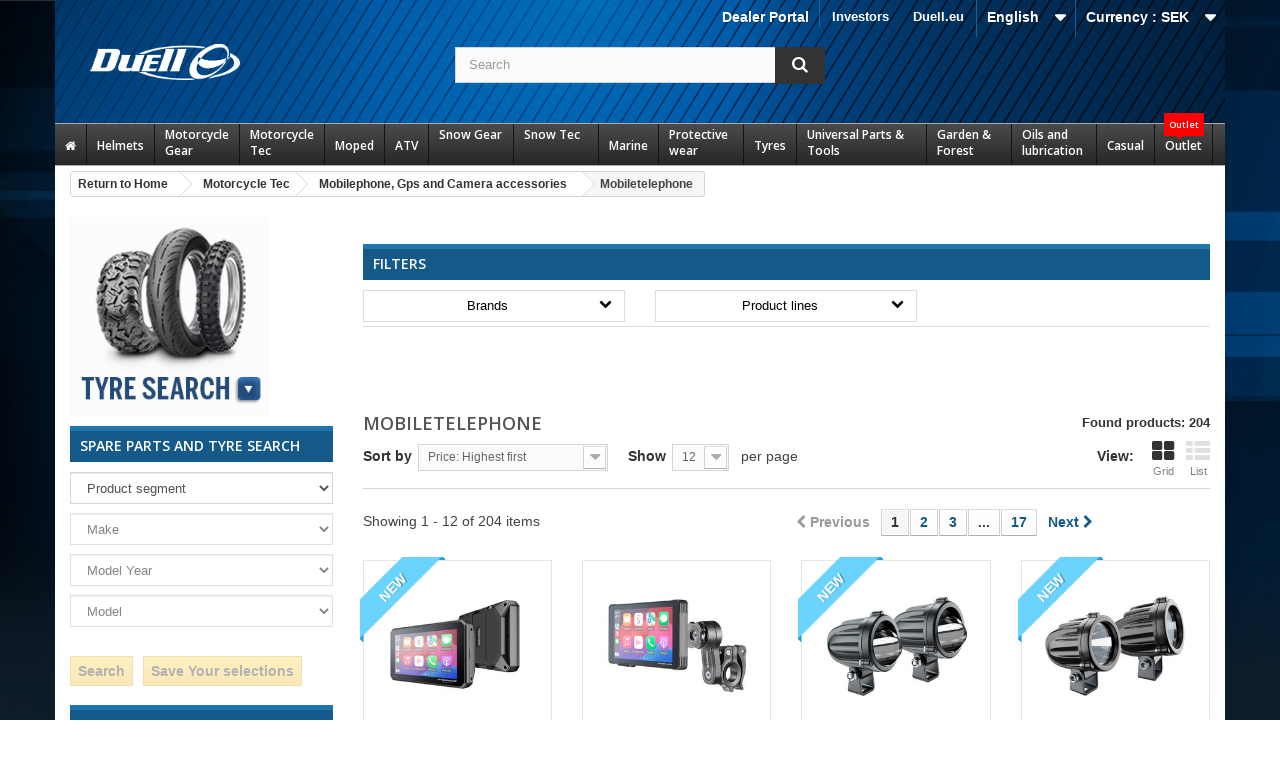

--- FILE ---
content_type: text/html; charset=utf-8
request_url: https://www.duell.se/en/2290-mobiltelefon
body_size: 771207
content:
<!DOCTYPE HTML>
<!--[if lt IE 7]> <html class="no-js lt-ie9 lt-ie8 lt-ie7" lang="en-us"><![endif]-->
<!--[if IE 7]><html class="no-js lt-ie9 lt-ie8 ie7" lang="en-us"><![endif]-->
<!--[if IE 8]><html class="no-js lt-ie9 ie8" lang="en-us"><![endif]-->
<!--[if gt IE 8]> <html class="no-js ie9" lang="en-us"><![endif]-->
<html lang="en-us">
  <head>
    <meta charset="utf-8" />
    <title>Mobiletelephone | Duell</title>
    
    
<script data-keepinline="true">
    var ajaxGetProductUrl = '//www.duell.se/en/module/cdc_googletagmanager/async';
    var ajaxShippingEvent = 1;
    var ajaxPaymentEvent = 1;

/* datalayer */
dataLayer = window.dataLayer || [];
    let cdcDatalayer = {"pageCategory":"category","event":null,"ecommerce":{"currency":"SEK"}};
    dataLayer.push(cdcDatalayer);

/* call to GTM Tag */
(function(w,d,s,l,i){w[l]=w[l]||[];w[l].push({'gtm.start':
new Date().getTime(),event:'gtm.js'});var f=d.getElementsByTagName(s)[0],
j=d.createElement(s),dl=l!='dataLayer'?'&l='+l:'';j.async=true;j.src=
'https://www.googletagmanager.com/gtm.js?id='+i+dl;f.parentNode.insertBefore(j,f);
})(window,document,'script','dataLayer','GTM-TFST8FT');

/* async call to avoid cache system for dynamic data */
dataLayer.push({
  'event': 'datalayer_ready'
});
</script>
    <meta name="description" content=" | Duell" />
    <meta name="generator" content="PrestaShop" />
    <meta name="robots" content="index,follow" />
    <meta name="viewport" content="width=device-width, minimum-scale=0.25, maximum-scale=1.6, initial-scale=1.0" />
    <meta name="apple-mobile-web-app-capable" content="yes" />
    <link rel="icon" type="image/vnd.microsoft.icon" href="/img/favicon-1.ico?1713947315" />
    <link rel="shortcut icon" type="image/x-icon" href="/img/favicon-1.ico?1713947315" />
      <link rel="stylesheet" href="https://www.duell.se/themes/sdbc/cache/v_89_ce46e0dbb61d6b55bce985668b3d2573_all.css" type="text/css" media="all" />
      
                             
                
                
        
                    
                
                    
                  
    
                    
    
            
        
                                 
                
                
        
                    
                
                    
                  
    
                    
    
            <style><!--
.footer-container #footer h4,
.footer-container #footer h4 a {color:#7ed4ff; font-size:14px; text-transform:uppercase;}
.footer-container #footer ul li a {text-shadow:none;}

.block_contact_infos .icon-map-marker,
.block_contact_infos .icon-phone,
.block_contact_infos .icon-envelope-alt,
.footer-container #footer #block_contact_infos > div ul li i {display:none !important;}

.footer-container #footer #block_contact_infos {border:none !important;}

#home-page-tabs {margin:30px 0;}
ul.product_list.grid > li .product-container .product-image-container {padding:10px !important;}
ul.product_list .product-image-container img {width:150px; height:150px; object-fit: contain;}
ul.product_list.grid > li .product-container .product-image-container {border: 1px solid #e7e5e5;}

ul.product_list.grid > li .product-container .functional-buttons {background:none;}

.product-image-container .ribbon, #image-block .ribbon {font-size:initial; }

#homepage-slider .bx-wrapper .bx-controls-direction a {border:2px solid #ddd;}
#homepage-slider .bx-wrapper .bx-controls-direction a:after {color:#ddd;}

div[itemprop="offers"] {display:none !important;}
.right-block .content_price {display:block !important;}
.right-block .button-container {display:none !important;}

@media (min-width:1200px){
#index ul.product_list.tab-pane > li {padding-bottom:20px;}
}

ul.product_list .product-name {font-size:15px; line-height:20px;}
ul.product_list .product-ref .title {display:none;}
ul.product_list .product-ref .reference {font-size:13px; color:#888;}
ul.product_list .product_price_tax_text {font-size:13px;}

body { font-size:14px; color:#444; }
a {color:#145988;}
--></style>
        
    

    <link href="/themes/sdbc/css/custom.css?fmt=1702369621" rel="stylesheet" type="text/css" media="screen" />
<link href="/themes/sdbc/css/stacktable.css?fmt=1595421916" rel="stylesheet" type="text/css" media="screen" />

    <script data-keepinline="true" src="https://ajax.googleapis.com/ajax/libs/jquery/1.11.3/jquery.min.js"></script><script type="text/javascript" src="/themes/sdbc/js/stacktable.js?fmt=1594815626"></script>

    <link rel="stylesheet" href="https://fonts.googleapis.com/css?family=Open+Sans:300,600&amp;subset=latin,latin-ext" type="text/css" media="all" />
    <!--[if IE 8]>
    <script src="https://oss.maxcdn.com/libs/html5shiv/3.7.0/html5shiv.js"></script>
    <script src="https://oss.maxcdn.com/libs/respond.js/1.3.0/respond.min.js"></script>
    <![endif]-->
  </head>
  <body id="category" class="category category-2290 category-mobiltelefon hide-right-column lang_en not-logged-in">
  
  
<!-- Google Tag Manager (noscript) -->
<noscript><iframe src="https://www.googletagmanager.com/ns.html?id=GTM-TFST8FT"
height="0" width="0" style="display:none;visibility:hidden"></iframe></noscript>
<!-- End Google Tag Manager (noscript) -->

          <div id="page">
      <div class="header-container">
        <header id="header">
          <div class="banner">
            <div class="container">
              <div class="row">
                
              </div>
            </div>
          </div>
          <div class="nav">
            <div class="container">
              <div class="row">
                <nav><!-- Block currencies module -->
	<div id="currencies-block-top">
		<form id="setCurrency" action="/en/2290-mobiltelefon" method="post">
			<div class="current">
				<input type="hidden" name="id_currency" id="id_currency" value=""/>
				<input type="hidden" name="SubmitCurrency" value="" />
				<span class="cur-label">Currency :</span>
																											<strong>SEK</strong>																									</div>
			<ul id="first-currencies" class="currencies_ul toogle_content">
																									<li >
						<a href="javascript:setCurrency(2);" rel="nofollow" title="Euro (EUR)">
							Euro (EUR)
						</a>
					</li>
																									<li >
						<a href="javascript:setCurrency(4);" rel="nofollow" title="GBP (GBP)">
							GBP (GBP)
						</a>
					</li>
																									<li class="selected">
						<a href="javascript:setCurrency(1);" rel="nofollow" title="Krona (SEK)">
							Krona (SEK)
						</a>
					</li>
																									<li >
						<a href="javascript:setCurrency(3);" rel="nofollow" title="Krone (NOK)">
							Krone (NOK)
						</a>
					</li>
																									<li >
						<a href="javascript:setCurrency(5);" rel="nofollow" title="Krone  (DKK)">
							Krone  (DKK)
						</a>
					</li>
							</ul>
		</form>
	</div>
<!-- /Block currencies module -->
<!-- Block languages module -->
	<div id="languages-block-top" class="languages-block">
														<div class="current">
					<span>English</span>
				</div>
							<ul id="first-languages" class="languages-block_ul toogle_content">
							<li >
																				<a href="https://www.duell.se/sv/2290-mobiltelefon" title="Svenska (Swedish)">
															<span>Svenska</span>
									</a>
								</li>
							<li class="selected">
										<span>English</span>
								</li>
					</ul>
	</div>
<!-- /Block languages module -->
	<!-- Menu -->
	<div id="block_top_menu" class="sf-contener clearfix col-lg-12">
		<div class="cat-title">Categories</div>
		<ul class="sf-menu clearfix menu-content">
			<li><a href="https://investors.duell.eu/en/" onclick="return !window.open(this.href);" title="Investors">Investors</a></li>
<li><a href="https://duell.eu/" onclick="return !window.open(this.href);" title="Duell.eu">Duell.eu</a></li>

					</ul>
	</div>
	<!--/ Menu -->
                             
                
                
        
                    
                
                    
                  
    
                    
    
            <div class="custom_nav_link"><a href="https://www.duell.se/af/index.php?controller=authentication&back=my-account">Dealer Portal</a></div>
        
    </nav>
              </div>
            </div>
          </div>
          <div class="top">
            <div class="container">
              <div class="row">
                <div id="header_logo">
                  <a href="https://www.duell.se/" title="Duell">
                    <img class="logo img-responsive" src="https://www.duell.se/img/sdbc-logo-1577946891.jpg" alt="Duell" width="150" height="36"/>
                  </a>
                </div>
                <!-- Block search module TOP -->

<div id="search_block_top" class="col-sm-4 clearfix search_block">
	<form id="searchbox" method="get" action="//www.duell.se/en/search" >
		<input type="hidden" name="controller" value="search" />
		<input type="hidden" name="orderby" value="position" />
		<input type="hidden" name="orderway" value="desc" />
		<input class="search_query form-control" type="text" id="search_query_top" name="search_query" placeholder="Search" value="" />
		<button type="submit" name="submit_search" class="btn btn-default button-search">
			<span>Search</span>
		</button>
	</form>
</div>
<!-- /Block search module TOP -->
<div class="ph_megamenu_mobile_toggle container">
	<a href="#" class="show_megamenu"><i class="fa fa-bars"></i>Show menu</a>
	<a href="#" class="hide_megamenu"><i class="fa fa-times"></i>Hide menu</a>
</div>
<div id="ph_megamenu_wrapper" class="clearBoth container">
	<nav role="navigation">
		<ul id="ph_megamenu" class="ph_megamenu">
							<li class="menu_link_1 with-icon  ">
					<a href="/index.php" title="">
													<i class="fa fa-home"></i>
												
						<span class="hide"></span>

											</a>
					
					
					
					
					
               
					
					
										

				</li>
							<li class="menu_link_19  ">
					<a href="/en/1081-helmets" title="Helmets">
												
						<span class="">Helmets</span>

											</a>
					
					
					
					
					
               
											<ul class="ph-dropdown-categories dropdown">
		<li class="dropdown_cat_14">
		<a href="https://www.duell.se/en/14-tillbehor-hjalm">
			Accessories, helmets
		</a>
		
				<ul class="dropdown">
						<li class="dropdown_cat_child_16">
				<a href="https://www.duell.se/en/16-tillbehor-intercom-system">
					Accessories, Head sets
				</a>
				
									<ul class="dropdown">
											</ul>
							</li>
						<li class="dropdown_cat_child_17">
				<a href="https://www.duell.se/en/17-actionkameror">
					Action cameras
				</a>
				
									<ul class="dropdown">
											</ul>
							</li>
						<li class="dropdown_cat_child_2284">
				<a href="https://www.duell.se/en/2284-hjalmskotsel">
					Helmet Care
				</a>
				
									<ul class="dropdown">
											</ul>
							</li>
						<li class="dropdown_cat_child_1082">
				<a href="https://www.duell.se/en/1082-hjalmlysen">
					Helmetlight
				</a>
				
									<ul class="dropdown">
											</ul>
							</li>
						<li class="dropdown_cat_child_15">
				<a href="https://www.duell.se/en/15-intercom-system">
					Intercom systems
				</a>
				
									<ul class="dropdown">
											</ul>
							</li>
						<li class="dropdown_cat_child_1093">
				<a href="https://www.duell.se/en/1093-mx-och-adv-skarmar">
					MX and ADV peaks
				</a>
				
									<ul class="dropdown">
											</ul>
							</li>
						<li class="dropdown_cat_child_1094">
				<a href="https://www.duell.se/en/1094-reservdelar-hjalmar">
					Spareparts, helmets
				</a>
				
									<ul class="dropdown">
											</ul>
							</li>
						<li class="dropdown_cat_child_1090">
				<a href="https://www.duell.se/en/1090-visir">
					Visors
				</a>
				
									<ul class="dropdown">
											</ul>
							</li>
					</ul>
			</li>
		<li class="dropdown_cat_2373">
		<a href="https://www.duell.se/en/2373-adventure-hjalmar">
			Adventure helmets
		</a>
		
				<ul class="dropdown">
					</ul>
			</li>
		<li class="dropdown_cat_1091">
		<a href="https://www.duell.se/en/1091-huvor-masker-och-buffar">
			Balaclavas
		</a>
		
				<ul class="dropdown">
					</ul>
			</li>
		<li class="dropdown_cat_1084">
		<a href="https://www.duell.se/en/1084-oppningsbara-hjalmar">
			Flip-Up Helmets
		</a>
		
				<ul class="dropdown">
					</ul>
			</li>
		<li class="dropdown_cat_1087">
		<a href="https://www.duell.se/en/1087-integral-hjalmar">
			Full Face Helmets
		</a>
		
				<ul class="dropdown">
					</ul>
			</li>
		<li class="dropdown_cat_1088">
		<a href="https://www.duell.se/en/1088-jet-hjalmar">
			Jet Helmets
		</a>
		
				<ul class="dropdown">
					</ul>
			</li>
		<li class="dropdown_cat_1089">
		<a href="https://www.duell.se/en/1089-junior-hjalmar">
			Junior Helmets
		</a>
		
				<ul class="dropdown">
					</ul>
			</li>
		<li class="dropdown_cat_1092">
		<a href="https://www.duell.se/en/1092-offroad-hjalmar">
			Offroad helmets
		</a>
		
				<ul class="dropdown">
					</ul>
			</li>
		<li class="dropdown_cat_2847">
		<a href="https://www.duell.se/en/2847-snoskoterhjalmar">
			Snowmobile Helmets
		</a>
		
				<ul class="dropdown">
					</ul>
			</li>
	</ul><!-- .ph-dropdown-categories -->
					
					
										

				</li>
							<li class="menu_link_8  ">
					<a href="/en/5-motorcycle-gear" title="Motorcycle Gear">
												
						<span class="">Motorcycle Gear</span>

											</a>
					
					
					
					
					
               
											<ul class="ph-dropdown-categories dropdown">
		<li class="dropdown_cat_98">
		<a href="https://www.duell.se/en/98-stovlar-offroad">
			Boots Offroad
		</a>
		
				<ul class="dropdown">
						<li class="dropdown_cat_child_99">
				<a href="https://www.duell.se/en/99-stovlar">
					Boots
				</a>
				
									<ul class="dropdown">
											</ul>
							</li>
						<li class="dropdown_cat_child_100">
				<a href="https://www.duell.se/en/100-resevdelar">
					Spareparts
				</a>
				
									<ul class="dropdown">
											</ul>
							</li>
					</ul>
			</li>
		<li class="dropdown_cat_34">
		<a href="https://www.duell.se/en/34-stovlar-skor-onroad">
			Boots/Shoes Onroad
		</a>
		
				<ul class="dropdown">
						<li class="dropdown_cat_child_37">
				<a href="https://www.duell.se/en/37-stovlar">
					Boots
				</a>
				
									<ul class="dropdown">
											</ul>
							</li>
						<li class="dropdown_cat_child_38">
				<a href="https://www.duell.se/en/38-skor">
					Shoes
				</a>
				
									<ul class="dropdown">
											</ul>
							</li>
						<li class="dropdown_cat_child_39">
				<a href="https://www.duell.se/en/39-reservdelar">
					Spare parts
				</a>
				
									<ul class="dropdown">
											</ul>
							</li>
					</ul>
			</li>
		<li class="dropdown_cat_96">
		<a href="https://www.duell.se/en/96-jackor-enduro">
			Enduro jackets
		</a>
		
				<ul class="dropdown">
					</ul>
			</li>
		<li class="dropdown_cat_97">
		<a href="https://www.duell.se/en/97-byxor-enduro">
			Enduro pants
		</a>
		
				<ul class="dropdown">
					</ul>
			</li>
		<li class="dropdown_cat_101">
		<a href="https://www.duell.se/en/101-handskar-offroad">
			Gloves Offroad
		</a>
		
				<ul class="dropdown">
					</ul>
			</li>
		<li class="dropdown_cat_33">
		<a href="https://www.duell.se/en/33-handskar-onroad">
			Gloves Onroad
		</a>
		
				<ul class="dropdown">
						<li class="dropdown_cat_child_1363">
				<a href="https://www.duell.se/en/1363-handskar-med-membran">
					Gloves with membrane
				</a>
				
									<ul class="dropdown">
											</ul>
							</li>
						<li class="dropdown_cat_child_1362">
				<a href="https://www.duell.se/en/1362-skinnhandskar">
					Leather gloves
				</a>
				
									<ul class="dropdown">
											</ul>
							</li>
						<li class="dropdown_cat_child_1364">
				<a href="https://www.duell.se/en/1364-korta-handskar">
					Short Gloves
				</a>
				
									<ul class="dropdown">
											</ul>
							</li>
					</ul>
			</li>
		<li class="dropdown_cat_91">
		<a href="https://www.duell.se/en/91-goggles-offroad">
			Goggles Offroad
		</a>
		
				<ul class="dropdown">
						<li class="dropdown_cat_child_92">
				<a href="https://www.duell.se/en/92-goggles">
					Goggles
				</a>
				
									<ul class="dropdown">
											</ul>
							</li>
						<li class="dropdown_cat_child_1873">
				<a href="https://www.duell.se/en/1873-linser-och-reservdelar">
					Lenses and spareparts
				</a>
				
									<ul class="dropdown">
											</ul>
							</li>
					</ul>
			</li>
		<li class="dropdown_cat_20">
		<a href="https://www.duell.se/en/20-goggles-onroad">
			Goggles Onroad
		</a>
		
				<ul class="dropdown">
					</ul>
			</li>
		<li class="dropdown_cat_21">
		<a href="https://www.duell.se/en/21-jackor-onroad">
			Jackets Onroad
		</a>
		
				<ul class="dropdown">
						<li class="dropdown_cat_child_22">
				<a href="https://www.duell.se/en/22-jackor-med-membran">
					Jackets with membrane
				</a>
				
									<ul class="dropdown">
											</ul>
							</li>
						<li class="dropdown_cat_child_24">
				<a href="https://www.duell.se/en/24-skinnjackor-vastar">
					Leather jackets &amp; vests
				</a>
				
									<ul class="dropdown">
											</ul>
							</li>
						<li class="dropdown_cat_child_23">
				<a href="https://www.duell.se/en/23-textiljackor">
					Light jackets
				</a>
				
									<ul class="dropdown">
											</ul>
							</li>
					</ul>
			</li>
		<li class="dropdown_cat_94">
		<a href="https://www.duell.se/en/94-trojor-mx">
			Jerseys MX
		</a>
		
				<ul class="dropdown">
					</ul>
			</li>
		<li class="dropdown_cat_29">
		<a href="https://www.duell.se/en/29-skinnstall">
			Leather suits
		</a>
		
				<ul class="dropdown">
						<li class="dropdown_cat_child_30">
				<a href="https://www.duell.se/en/30-skinnstall">
					Leather suits
				</a>
				
									<ul class="dropdown">
											</ul>
							</li>
						<li class="dropdown_cat_child_851">
				<a href="https://www.duell.se/en/851-knapuckar">
					Sliders
				</a>
				
									<ul class="dropdown">
											</ul>
							</li>
					</ul>
			</li>
		<li class="dropdown_cat_32">
		<a href="https://www.duell.se/en/32-ovrig-personlig-utrustning">
			Other clothes
		</a>
		
				<ul class="dropdown">
					</ul>
			</li>
		<li class="dropdown_cat_95">
		<a href="https://www.duell.se/en/95-byxor-mx">
			Pants MX
		</a>
		
				<ul class="dropdown">
					</ul>
			</li>
		<li class="dropdown_cat_25">
		<a href="https://www.duell.se/en/25-byxor-onroad">
			Pants Onroad
		</a>
		
				<ul class="dropdown">
						<li class="dropdown_cat_child_28">
				<a href="https://www.duell.se/en/28-skinnbyxor">
					Leather pants
				</a>
				
									<ul class="dropdown">
											</ul>
							</li>
						<li class="dropdown_cat_child_27">
				<a href="https://www.duell.se/en/27-textilbyxor-jeans">
					Light driving pants / Jeans
				</a>
				
									<ul class="dropdown">
											</ul>
							</li>
						<li class="dropdown_cat_child_26">
				<a href="https://www.duell.se/en/26-byxor-med-membran">
					Pants with membrane
				</a>
				
									<ul class="dropdown">
											</ul>
							</li>
					</ul>
			</li>
		<li class="dropdown_cat_31">
		<a href="https://www.duell.se/en/31-regnklader">
			Rain wear
		</a>
		
				<ul class="dropdown">
					</ul>
			</li>
	</ul><!-- .ph-dropdown-categories -->
					
					
										

				</li>
							<li class="menu_link_9  ">
					<a href="/en/1987-motorcycle-tec" title="Motorcycle Tec">
												
						<span class="">Motorcycle Tec</span>

											</a>
					
					
					
					
					
               
											<ul class="ph-dropdown-categories dropdown">
		<li class="dropdown_cat_2236">
		<a href="https://www.duell.se/en/2236-lager">
			Bearings
		</a>
		
				<ul class="dropdown">
						<li class="dropdown_cat_child_2237">
				<a href="https://www.duell.se/en/2237-styrlager">
					Steering bearings
				</a>
				
									<ul class="dropdown">
											</ul>
							</li>
						<li class="dropdown_cat_child_2238">
				<a href="https://www.duell.se/en/2238-universella-lager">
					Universal bearings
				</a>
				
									<ul class="dropdown">
											</ul>
							</li>
					</ul>
			</li>
		<li class="dropdown_cat_2203">
		<a href="https://www.duell.se/en/2203-bromsar-och-koppling">
			Brake and Clutch handling
		</a>
		
				<ul class="dropdown">
						<li class="dropdown_cat_child_2208">
				<a href="https://www.duell.se/en/2208-reparationskit">
					Brake repairkits
				</a>
				
									<ul class="dropdown">
											</ul>
							</li>
						<li class="dropdown_cat_child_2210">
				<a href="https://www.duell.se/en/2210-vatskebehallare-fasten">
					Brake reservoirs and accessories
				</a>
				
									<ul class="dropdown">
											</ul>
							</li>
						<li class="dropdown_cat_child_2209">
				<a href="https://www.duell.se/en/2209-bromscylindrar">
					Brakecalibers master/slave
				</a>
				
									<ul class="dropdown">
											</ul>
							</li>
						<li class="dropdown_cat_child_2206">
				<a href="https://www.duell.se/en/2206-bromsskivor">
					Brakediscs
				</a>
				
									<ul class="dropdown">
											</ul>
							</li>
						<li class="dropdown_cat_child_2207">
				<a href="https://www.duell.se/en/2207-bromsslangar-kopplingar">
					Brakehoses and adapters
				</a>
				
									<ul class="dropdown">
											</ul>
							</li>
						<li class="dropdown_cat_child_2299">
				<a href="https://www.duell.se/en/2299-bromsljus-kontakt">
					Brakelight switch
				</a>
				
									<ul class="dropdown">
											</ul>
							</li>
						<li class="dropdown_cat_child_2204">
				<a href="https://www.duell.se/en/2204-bromsbelagg">
					Brakepads
				</a>
				
									<ul class="dropdown">
											</ul>
							</li>
						<li class="dropdown_cat_child_2205">
				<a href="https://www.duell.se/en/2205-bromsbackar">
					Brakeshoes
				</a>
				
									<ul class="dropdown">
											</ul>
							</li>
						<li class="dropdown_cat_child_2031">
				<a href="https://www.duell.se/en/2031-kopplingsanda-slavcylindrar">
					Clutch master/slave cylinders
				</a>
				
									<ul class="dropdown">
											</ul>
							</li>
						<li class="dropdown_cat_child_2211">
				<a href="https://www.duell.se/en/2211-ovriga-bromsdelar">
					Other brake components
				</a>
				
									<ul class="dropdown">
											</ul>
							</li>
					</ul>
			</li>
		<li class="dropdown_cat_2306">
		<a href="https://www.duell.se/en/2306-vaskor">
			Cases &amp; Bags
		</a>
		
				<ul class="dropdown">
						<li class="dropdown_cat_child_2317">
				<a href="https://www.duell.se/en/2317-tillbehor-och-reservdelar-for-vaskor">
					Accessories and spare parts for cases
				</a>
				
									<ul class="dropdown">
											</ul>
							</li>
						<li class="dropdown_cat_child_2310">
				<a href="https://www.duell.se/en/2310-harda-vaskor">
					Hard cases
				</a>
				
									<ul class="dropdown">
											</ul>
							</li>
						<li class="dropdown_cat_child_2307">
				<a href="https://www.duell.se/en/2307-skinnvaskor">
					Leather bags
				</a>
				
									<ul class="dropdown">
											</ul>
							</li>
						<li class="dropdown_cat_child_2316">
				<a href="https://www.duell.se/en/2316-skinnvaskors-fastsattningssats">
					Leatherbag mounting set
				</a>
				
									<ul class="dropdown">
											</ul>
							</li>
						<li class="dropdown_cat_child_2315">
				<a href="https://www.duell.se/en/2315-monteringssatser-pakethallare">
					Mounting brackets &amp; racks
				</a>
				
									<ul class="dropdown">
											</ul>
							</li>
						<li class="dropdown_cat_child_2312">
				<a href="https://www.duell.se/en/2312-ovriga-vaskor">
					Other bags
				</a>
				
									<ul class="dropdown">
											</ul>
							</li>
						<li class="dropdown_cat_child_2309">
				<a href="https://www.duell.se/en/2309-sadelvaskor">
					Saddle bags
				</a>
				
									<ul class="dropdown">
											</ul>
							</li>
						<li class="dropdown_cat_child_2311">
				<a href="https://www.duell.se/en/2311-mjuka-vaskor">
					Soft bags
				</a>
				
									<ul class="dropdown">
											</ul>
							</li>
						<li class="dropdown_cat_child_2308">
				<a href="https://www.duell.se/en/2308-tankvaskor">
					Tank Bags
				</a>
				
									<ul class="dropdown">
											</ul>
							</li>
					</ul>
			</li>
		<li class="dropdown_cat_2080">
		<a href="https://www.duell.se/en/2080-kylsystem">
			Cooling system
		</a>
		
				<ul class="dropdown">
						<li class="dropdown_cat_child_2081">
				<a href="https://www.duell.se/en/2081-kylare">
					Radiators
				</a>
				
									<ul class="dropdown">
											</ul>
							</li>
					</ul>
			</li>
		<li class="dropdown_cat_2313">
		<a href="https://www.duell.se/en/2313-custom-accessories">
			Custom accessories
		</a>
		
				<ul class="dropdown">
					</ul>
			</li>
		<li class="dropdown_cat_2176">
		<a href="https://www.duell.se/en/2176-dekaler-dekalkit">
			Decals and decalkits
		</a>
		
				<ul class="dropdown">
						<li class="dropdown_cat_child_2181">
				<a href="https://www.duell.se/en/2181-modellspecifika-dekaler">
					Decalkits by model
				</a>
				
									<ul class="dropdown">
											</ul>
							</li>
						<li class="dropdown_cat_child_2185">
				<a href="https://www.duell.se/en/2185-ovriga-dekalkit">
					Other decalkits
				</a>
				
									<ul class="dropdown">
											</ul>
							</li>
						<li class="dropdown_cat_child_2183">
				<a href="https://www.duell.se/en/2183-nummerplatsbakgrund-tavlingssiffror">
					Racenumbers and backrouds
				</a>
				
									<ul class="dropdown">
											</ul>
							</li>
						<li class="dropdown_cat_child_2182">
				<a href="https://www.duell.se/en/2182-falgdekaler">
					Rim strips
				</a>
				
									<ul class="dropdown">
											</ul>
							</li>
						<li class="dropdown_cat_child_2180">
				<a href="https://www.duell.se/en/2180-tankskydd">
					Tankpads
				</a>
				
									<ul class="dropdown">
											</ul>
							</li>
						<li class="dropdown_cat_child_2184">
				<a href="https://www.duell.se/en/2184-universala-dekalkit">
					Universal decals
				</a>
				
									<ul class="dropdown">
											</ul>
							</li>
					</ul>
			</li>
		<li class="dropdown_cat_2050">
		<a href="https://www.duell.se/en/2050-elsystem">
			Electrical system
		</a>
		
				<ul class="dropdown">
						<li class="dropdown_cat_child_2058">
				<a href="https://www.duell.se/en/2058-tandning-laddning">
					Ignition and charging
				</a>
				
									<ul class="dropdown">
											</ul>
							</li>
						<li class="dropdown_cat_child_2298">
				<a href="https://www.duell.se/en/2298-stromlas">
					Ignition switch
				</a>
				
									<ul class="dropdown">
											</ul>
							</li>
						<li class="dropdown_cat_child_2065">
				<a href="https://www.duell.se/en/2065-lampor-blinkers-och-reflexs">
					Lightning, winkers and reflexs
				</a>
				
									<ul class="dropdown">
											</ul>
							</li>
						<li class="dropdown_cat_child_2072">
				<a href="https://www.duell.se/en/2072-matare">
					Meters and cauges
				</a>
				
									<ul class="dropdown">
											</ul>
							</li>
						<li class="dropdown_cat_child_2051">
				<a href="https://www.duell.se/en/2051-start">
					Starting system
				</a>
				
									<ul class="dropdown">
											</ul>
							</li>
					</ul>
			</li>
		<li class="dropdown_cat_1988">
		<a href="https://www.duell.se/en/1988-motor">
			Engine
		</a>
		
				<ul class="dropdown">
						<li class="dropdown_cat_child_2028">
				<a href="https://www.duell.se/en/2028-koppling">
					Clutch
				</a>
				
									<ul class="dropdown">
											</ul>
							</li>
						<li class="dropdown_cat_child_1994">
				<a href="https://www.duell.se/en/1994-vevaxlar">
					Crankshaft
				</a>
				
									<ul class="dropdown">
											</ul>
							</li>
						<li class="dropdown_cat_child_2007">
				<a href="https://www.duell.se/en/2007-cylinder">
					Cylinder
				</a>
				
									<ul class="dropdown">
											</ul>
							</li>
						<li class="dropdown_cat_child_2015">
				<a href="https://www.duell.se/en/2015-topplock">
					Cylinderhead
				</a>
				
									<ul class="dropdown">
											</ul>
							</li>
						<li class="dropdown_cat_child_1999">
				<a href="https://www.duell.se/en/1999-tatningar-och-lager">
					Gaskets and Bearings
				</a>
				
									<ul class="dropdown">
											</ul>
							</li>
						<li class="dropdown_cat_child_2033">
				<a href="https://www.duell.se/en/2033-ovriga-motordelar">
					Other engine parts
				</a>
				
									<ul class="dropdown">
											</ul>
							</li>
						<li class="dropdown_cat_child_1989">
				<a href="https://www.duell.se/en/1989-kolvar">
					Pistons
				</a>
				
									<ul class="dropdown">
											</ul>
							</li>
						<li class="dropdown_cat_child_2022">
				<a href="https://www.duell.se/en/2022-vattenpump">
					Waterpump
				</a>
				
									<ul class="dropdown">
											</ul>
							</li>
					</ul>
			</li>
		<li class="dropdown_cat_2089">
		<a href="https://www.duell.se/en/2089-avgasror">
			Exhaust system
		</a>
		
				<ul class="dropdown">
						<li class="dropdown_cat_child_2096">
				<a href="https://www.duell.se/en/2096-ljuddamparfasten">
					Exhaust brackets
				</a>
				
									<ul class="dropdown">
											</ul>
							</li>
						<li class="dropdown_cat_child_2095">
				<a href="https://www.duell.se/en/2095-packningar">
					Exhaust gaskets
				</a>
				
									<ul class="dropdown">
											</ul>
							</li>
						<li class="dropdown_cat_child_2092">
				<a href="https://www.duell.se/en/2092-krokar">
					Front pipes
				</a>
				
									<ul class="dropdown">
											</ul>
							</li>
						<li class="dropdown_cat_child_2090">
				<a href="https://www.duell.se/en/2090-komplett-avgassystem">
					Full exhaust system
				</a>
				
									<ul class="dropdown">
											</ul>
							</li>
						<li class="dropdown_cat_child_2093">
				<a href="https://www.duell.se/en/2093-midpipes">
					Midpipes
				</a>
				
									<ul class="dropdown">
											</ul>
							</li>
						<li class="dropdown_cat_child_2094">
				<a href="https://www.duell.se/en/2094-ljudamparull">
					Muffler packing
				</a>
				
									<ul class="dropdown">
											</ul>
							</li>
						<li class="dropdown_cat_child_2091">
				<a href="https://www.duell.se/en/2091-ljuddampare">
					Silencers
				</a>
				
									<ul class="dropdown">
											</ul>
							</li>
						<li class="dropdown_cat_child_2097">
				<a href="https://www.duell.se/en/2097-reservdelar-tillbehor">
					Spare parts and accessories
				</a>
				
									<ul class="dropdown">
											</ul>
							</li>
					</ul>
			</li>
		<li class="dropdown_cat_2098">
		<a href="https://www.duell.se/en/2098-filter">
			Filters
		</a>
		
				<ul class="dropdown">
						<li class="dropdown_cat_child_2102">
				<a href="https://www.duell.se/en/2102-tvattlock">
					Airbox covers
				</a>
				
									<ul class="dropdown">
											</ul>
							</li>
						<li class="dropdown_cat_child_2100">
				<a href="https://www.duell.se/en/2100-luftfilter">
					Airfilters
				</a>
				
									<ul class="dropdown">
											</ul>
							</li>
						<li class="dropdown_cat_child_2101">
				<a href="https://www.duell.se/en/2101-branslefilter">
					Fuel Filters
				</a>
				
									<ul class="dropdown">
											</ul>
							</li>
						<li class="dropdown_cat_child_2099">
				<a href="https://www.duell.se/en/2099-oljefilter">
					Oilfilters
				</a>
				
									<ul class="dropdown">
											</ul>
							</li>
					</ul>
			</li>
		<li class="dropdown_cat_2123">
		<a href="https://www.duell.se/en/2123-chassit-och-plast">
			Frame and fairing
		</a>
		
				<ul class="dropdown">
						<li class="dropdown_cat_child_2173">
				<a href="https://www.duell.se/en/2173-bultar-bultserier">
					Bolts and fasteners
				</a>
				
									<ul class="dropdown">
											</ul>
							</li>
						<li class="dropdown_cat_child_2147">
				<a href="https://www.duell.se/en/2147-kapor-och-vingar-street">
					Fairings and spoilers street
				</a>
				
									<ul class="dropdown">
											</ul>
							</li>
						<li class="dropdown_cat_child_2130">
				<a href="https://www.duell.se/en/2130-stankskydd">
					Fenders
				</a>
				
									<ul class="dropdown">
											</ul>
							</li>
						<li class="dropdown_cat_child_2153">
				<a href="https://www.duell.se/en/2153-fotpinnar">
					Footrests
				</a>
				
									<ul class="dropdown">
											</ul>
							</li>
						<li class="dropdown_cat_child_2135">
				<a href="https://www.duell.se/en/2135-gaffelbensskydd">
					Fork protectors
				</a>
				
									<ul class="dropdown">
											</ul>
							</li>
						<li class="dropdown_cat_child_2148">
				<a href="https://www.duell.se/en/2148-stankskydd-kedjeskydd">
					Huggers/Undertails/Chainguards
				</a>
				
									<ul class="dropdown">
											</ul>
							</li>
						<li class="dropdown_cat_child_2136">
				<a href="https://www.duell.se/en/2136-launch-control">
					Launch control
				</a>
				
									<ul class="dropdown">
											</ul>
							</li>
						<li class="dropdown_cat_child_2145">
				<a href="https://www.duell.se/en/2145-reg-plats-hallare">
					License supports
				</a>
				
									<ul class="dropdown">
											</ul>
							</li>
						<li class="dropdown_cat_child_2129">
				<a href="https://www.duell.se/en/2129-framlampor">
					Light masks
				</a>
				
									<ul class="dropdown">
											</ul>
							</li>
						<li class="dropdown_cat_child_2133">
				<a href="https://www.duell.se/en/2133-nummerplatar">
					Numberplates
				</a>
				
									<ul class="dropdown">
											</ul>
							</li>
						<li class="dropdown_cat_child_2175">
				<a href="https://www.duell.se/en/2175-ovriga-chassidelar">
					Other frame parts
				</a>
				
									<ul class="dropdown">
											</ul>
							</li>
						<li class="dropdown_cat_child_2137">
				<a href="https://www.duell.se/en/2137-ovriga-plastdelar">
					Other plastic parts
				</a>
				
									<ul class="dropdown">
											</ul>
							</li>
						<li class="dropdown_cat_child_2131">
				<a href="https://www.duell.se/en/2131-plastkit">
					Plastic kits
				</a>
				
									<ul class="dropdown">
											</ul>
							</li>
						<li class="dropdown_cat_child_2146">
				<a href="https://www.duell.se/en/2146-crashpads-hasplatar">
					Protection / Guards
				</a>
				
									<ul class="dropdown">
											</ul>
							</li>
						<li class="dropdown_cat_child_2134">
				<a href="https://www.duell.se/en/2134-kylvingar">
					Radiator scoops
				</a>
				
									<ul class="dropdown">
											</ul>
							</li>
						<li class="dropdown_cat_child_2162">
				<a href="https://www.duell.se/en/2162-sadlar">
					Seat
				</a>
				
									<ul class="dropdown">
											</ul>
							</li>
						<li class="dropdown_cat_child_2132">
				<a href="https://www.duell.se/en/2132-sidopaneler">
					Sidepanels
				</a>
				
									<ul class="dropdown">
											</ul>
							</li>
						<li class="dropdown_cat_child_2138">
				<a href="https://www.duell.se/en/2138-vindskydd">
					Windshields
				</a>
				
									<ul class="dropdown">
											</ul>
							</li>
					</ul>
			</li>
		<li class="dropdown_cat_2036">
		<a href="https://www.duell.se/en/2036-branslesystem">
			Fuel management
		</a>
		
				<ul class="dropdown">
						<li class="dropdown_cat_child_2040">
				<a href="https://www.duell.se/en/2040-forgasare">
					Carburetors
				</a>
				
									<ul class="dropdown">
											</ul>
							</li>
						<li class="dropdown_cat_child_2037">
				<a href="https://www.duell.se/en/2037-bransletillforsel">
					Fuel Management
				</a>
				
									<ul class="dropdown">
											</ul>
							</li>
						<li class="dropdown_cat_child_2295">
				<a href="https://www.duell.se/en/2295-bransletank-och-reservdelar">
					Fueltanks and spareparts
				</a>
				
									<ul class="dropdown">
											</ul>
							</li>
						<li class="dropdown_cat_child_2303">
				<a href="https://www.duell.se/en/2303-membran">
					Reeds and reed valves
				</a>
				
									<ul class="dropdown">
											</ul>
							</li>
					</ul>
			</li>
		<li class="dropdown_cat_2103">
		<a href="https://www.duell.se/en/2103-styren-cockpit">
			Handling and control
		</a>
		
				<ul class="dropdown">
						<li class="dropdown_cat_child_2113">
				<a href="https://www.duell.se/en/2113-vajrar">
					Cables
				</a>
				
									<ul class="dropdown">
											</ul>
							</li>
						<li class="dropdown_cat_child_2104">
				<a href="https://www.duell.se/en/2104-styrartiklar">
					Handlebar
				</a>
				
									<ul class="dropdown">
											</ul>
							</li>
						<li class="dropdown_cat_child_2120">
				<a href="https://www.duell.se/en/2120-speglar">
					Mirrors
				</a>
				
									<ul class="dropdown">
											</ul>
							</li>
					</ul>
			</li>
		<li class="dropdown_cat_59">
		<a href="https://www.duell.se/en/59-las-sakerhet">
			Locks
		</a>
		
				<ul class="dropdown">
						<li class="dropdown_cat_child_2242">
				<a href="https://www.duell.se/en/2242-ankare">
					Anchors
				</a>
				
									<ul class="dropdown">
											</ul>
							</li>
						<li class="dropdown_cat_child_2241">
				<a href="https://www.duell.se/en/2241-kattinglas-och-kattingar">
					Chain locks and Chains
				</a>
				
									<ul class="dropdown">
											</ul>
							</li>
						<li class="dropdown_cat_child_2244">
				<a href="https://www.duell.se/en/2244-skivbromslas-och-hanglas">
					Disklocks and Padlocks
				</a>
				
									<ul class="dropdown">
											</ul>
							</li>
						<li class="dropdown_cat_child_2247">
				<a href="https://www.duell.se/en/2247-lastillbehor">
					Lock accessories
				</a>
				
									<ul class="dropdown">
											</ul>
							</li>
						<li class="dropdown_cat_child_2243">
				<a href="https://www.duell.se/en/2243-bygellas">
					U-Locks
				</a>
				
									<ul class="dropdown">
											</ul>
							</li>
					</ul>
			</li>
		<li class="dropdown_cat_2289">
		<a href="https://www.duell.se/en/2289-mobiltelefon-gps-och-kameratillbehor">
			Mobilephone,  Gps and Camera accessories
		</a>
		
				<ul class="dropdown">
						<li class="dropdown_cat_child_2292">
				<a href="https://www.duell.se/en/2292-kameratillbehor">
					Camera accessories
				</a>
				
									<ul class="dropdown">
											</ul>
							</li>
						<li class="dropdown_cat_child_2291">
				<a href="https://www.duell.se/en/2291-gps-och-navigering">
					GPS and navigation
				</a>
				
									<ul class="dropdown">
											</ul>
							</li>
						<li class="dropdown_cat_child_2290">
				<a href="https://www.duell.se/en/2290-mobiltelefon">
					Mobiletelephone
				</a>
				
									<ul class="dropdown">
											</ul>
							</li>
					</ul>
			</li>
		<li class="dropdown_cat_1139">
		<a href="https://www.duell.se/en/1139-mc-bandsats">
			Snowbike kits
		</a>
		
				<ul class="dropdown">
						<li class="dropdown_cat_child_1741">
				<a href="https://www.duell.se/en/1741-mp-bandsats-fastsattningar">
					Snowbike adaptor kits
				</a>
				
									<ul class="dropdown">
											</ul>
							</li>
						<li class="dropdown_cat_child_1739">
				<a href="https://www.duell.se/en/1739-mc-bandsats">
					Snowbike kits
				</a>
				
									<ul class="dropdown">
											</ul>
							</li>
					</ul>
			</li>
		<li class="dropdown_cat_2212">
		<a href="https://www.duell.se/en/2212-fjadring">
			Suspension
		</a>
		
				<ul class="dropdown">
						<li class="dropdown_cat_child_2218">
				<a href="https://www.duell.se/en/2218-framgaffel">
					Front suspension
				</a>
				
									<ul class="dropdown">
											</ul>
							</li>
						<li class="dropdown_cat_child_2223">
				<a href="https://www.duell.se/en/2223-lankage">
					Linkage
				</a>
				
									<ul class="dropdown">
											</ul>
							</li>
						<li class="dropdown_cat_child_2213">
				<a href="https://www.duell.se/en/2213-stotdampare">
					Rear shocks
				</a>
				
									<ul class="dropdown">
											</ul>
							</li>
						<li class="dropdown_cat_child_2226">
				<a href="https://www.duell.se/en/2226-svingarm">
					Swing arm
				</a>
				
									<ul class="dropdown">
											</ul>
							</li>
					</ul>
			</li>
		<li class="dropdown_cat_2186">
		<a href="https://www.duell.se/en/2186-kedjor-drev">
			Transmission
		</a>
		
				<ul class="dropdown">
						<li class="dropdown_cat_child_2201">
				<a href="https://www.duell.se/en/2201-kedjestyrare-kedjerullor">
					Chain rollers, slides &amp; guides
				</a>
				
									<ul class="dropdown">
											</ul>
							</li>
						<li class="dropdown_cat_child_2187">
				<a href="https://www.duell.se/en/2187-kedjor-415">
					Chains 415
				</a>
				
									<ul class="dropdown">
											</ul>
							</li>
						<li class="dropdown_cat_child_2188">
				<a href="https://www.duell.se/en/2188-kedjor-420">
					Chains 420
				</a>
				
									<ul class="dropdown">
											</ul>
							</li>
						<li class="dropdown_cat_child_2189">
				<a href="https://www.duell.se/en/2189-kedjor-428">
					Chains 428
				</a>
				
									<ul class="dropdown">
											</ul>
							</li>
						<li class="dropdown_cat_child_2190">
				<a href="https://www.duell.se/en/2190-kedjor-520">
					Chains 520
				</a>
				
									<ul class="dropdown">
											</ul>
							</li>
						<li class="dropdown_cat_child_2191">
				<a href="https://www.duell.se/en/2191-kedjor-525">
					Chains 525
				</a>
				
									<ul class="dropdown">
											</ul>
							</li>
						<li class="dropdown_cat_child_2192">
				<a href="https://www.duell.se/en/2192-kedjor-530">
					Chains 530
				</a>
				
									<ul class="dropdown">
											</ul>
							</li>
						<li class="dropdown_cat_child_2193">
				<a href="https://www.duell.se/en/2193-kedjor-532">
					Chains 532
				</a>
				
									<ul class="dropdown">
											</ul>
							</li>
						<li class="dropdown_cat_child_2194">
				<a href="https://www.duell.se/en/2194-kedjor-630">
					Chains 630
				</a>
				
									<ul class="dropdown">
											</ul>
							</li>
						<li class="dropdown_cat_child_2195">
				<a href="https://www.duell.se/en/2195-kedjor-632">
					Chains 632
				</a>
				
									<ul class="dropdown">
											</ul>
							</li>
						<li class="dropdown_cat_child_2200">
				<a href="https://www.duell.se/en/2200-drivpaket">
					Chains and sprockets
				</a>
				
									<ul class="dropdown">
											</ul>
							</li>
						<li class="dropdown_cat_child_2196">
				<a href="https://www.duell.se/en/2196-ovriga-kedjor">
					Chains, other
				</a>
				
									<ul class="dropdown">
											</ul>
							</li>
						<li class="dropdown_cat_child_2197">
				<a href="https://www.duell.se/en/2197-kedjelas">
					Connecting links
				</a>
				
									<ul class="dropdown">
											</ul>
							</li>
						<li class="dropdown_cat_child_2296">
				<a href="https://www.duell.se/en/2296-drivrem-och-tillbehor">
					Drive belts and accessories
				</a>
				
									<ul class="dropdown">
											</ul>
							</li>
						<li class="dropdown_cat_child_2198">
				<a href="https://www.duell.se/en/2198-framdrev">
					Front sprockets
				</a>
				
									<ul class="dropdown">
											</ul>
							</li>
						<li class="dropdown_cat_child_2301">
				<a href="https://www.duell.se/en/2301-other-accessories">
					Other accessories
				</a>
				
									<ul class="dropdown">
											</ul>
							</li>
						<li class="dropdown_cat_child_2199">
				<a href="https://www.duell.se/en/2199-bakdrev">
					Rear sprockets
				</a>
				
									<ul class="dropdown">
											</ul>
							</li>
					</ul>
			</li>
		<li class="dropdown_cat_2229">
		<a href="https://www.duell.se/en/2229-hjul-tillbehor">
			Wheels and components
		</a>
		
				<ul class="dropdown">
						<li class="dropdown_cat_child_2230">
				<a href="https://www.duell.se/en/2230-kompletta-hjul">
					Complete wheels
				</a>
				
									<ul class="dropdown">
											</ul>
							</li>
						<li class="dropdown_cat_child_2232">
				<a href="https://www.duell.se/en/2232-ekersatser">
					Spokes
				</a>
				
									<ul class="dropdown">
											</ul>
							</li>
						<li class="dropdown_cat_child_2235">
				<a href="https://www.duell.se/en/2235-hjullager">
					Wheel bearing kits
				</a>
				
									<ul class="dropdown">
											</ul>
							</li>
						<li class="dropdown_cat_child_2233">
				<a href="https://www.duell.se/en/2233-reservdelar-till-hjul">
					Wheel components
				</a>
				
									<ul class="dropdown">
											</ul>
							</li>
						<li class="dropdown_cat_child_2231">
				<a href="https://www.duell.se/en/2231-falgbanor">
					Wheel rims
				</a>
				
									<ul class="dropdown">
											</ul>
							</li>
					</ul>
			</li>
	</ul><!-- .ph-dropdown-categories -->
					
					
										

				</li>
							<li class="menu_link_10  ">
					<a href="/en/192-moped" title="Moped">
												
						<span class="">Moped</span>

											</a>
					
					
					
					
					
               
											<ul class="ph-dropdown-categories dropdown">
		<li class="dropdown_cat_285">
		<a href="https://www.duell.se/en/285-bromsar">
			Brake
		</a>
		
				<ul class="dropdown">
						<li class="dropdown_cat_child_289">
				<a href="https://www.duell.se/en/289-luftningsskruvar-for-bromsok">
					Airscrew for brakes
				</a>
				
									<ul class="dropdown">
											</ul>
							</li>
						<li class="dropdown_cat_child_290">
				<a href="https://www.duell.se/en/290-banjobultrar">
					Banjo bolts
				</a>
				
									<ul class="dropdown">
											</ul>
							</li>
						<li class="dropdown_cat_child_2369">
				<a href="https://www.duell.se/en/2369-bromsok">
					Brake caliper
				</a>
				
									<ul class="dropdown">
											</ul>
							</li>
						<li class="dropdown_cat_child_2370">
				<a href="https://www.duell.se/en/2370-bromscylindrar">
					Brake cylinders
				</a>
				
									<ul class="dropdown">
											</ul>
							</li>
						<li class="dropdown_cat_child_287">
				<a href="https://www.duell.se/en/287-bromsskivor">
					Brake discs
				</a>
				
									<ul class="dropdown">
											</ul>
							</li>
						<li class="dropdown_cat_child_286">
				<a href="https://www.duell.se/en/286-bromsbelagg">
					Brake pads
				</a>
				
									<ul class="dropdown">
											</ul>
							</li>
						<li class="dropdown_cat_child_288">
				<a href="https://www.duell.se/en/288-reparationssats-for-bromsok">
					Rebuil kit for brakes
				</a>
				
									<ul class="dropdown">
											</ul>
							</li>
					</ul>
			</li>
		<li class="dropdown_cat_237">
		<a href="https://www.duell.se/en/237-forgasare-och-filter">
			Carburetors and filters
		</a>
		
				<ul class="dropdown">
						<li class="dropdown_cat_child_241">
				<a href="https://www.duell.se/en/241-luftfilter">
					Air filters
				</a>
				
									<ul class="dropdown">
											</ul>
							</li>
						<li class="dropdown_cat_child_239">
				<a href="https://www.duell.se/en/239-reservdelar-forgasare">
					Carburator accessories
				</a>
				
									<ul class="dropdown">
											</ul>
							</li>
						<li class="dropdown_cat_child_238">
				<a href="https://www.duell.se/en/238-forgasare">
					Carburators
				</a>
				
									<ul class="dropdown">
											</ul>
							</li>
						<li class="dropdown_cat_child_244">
				<a href="https://www.duell.se/en/244-bransleslangar">
					Fuel hoses
				</a>
				
									<ul class="dropdown">
											</ul>
							</li>
						<li class="dropdown_cat_child_243">
				<a href="https://www.duell.se/en/243-branslekranar">
					Fuel taps
				</a>
				
									<ul class="dropdown">
											</ul>
							</li>
						<li class="dropdown_cat_child_245">
				<a href="https://www.duell.se/en/245-manuella-och-el-choke">
					Hand and electic chokes
				</a>
				
									<ul class="dropdown">
											</ul>
							</li>
						<li class="dropdown_cat_child_240">
				<a href="https://www.duell.se/en/240-munstycken">
					Jets
				</a>
				
									<ul class="dropdown">
											</ul>
							</li>
						<li class="dropdown_cat_child_242">
				<a href="https://www.duell.se/en/242-oljefilter">
					Oil filters
				</a>
				
									<ul class="dropdown">
											</ul>
							</li>
					</ul>
			</li>
		<li class="dropdown_cat_314">
		<a href="https://www.duell.se/en/314-chassi-delar">
			Chassi parts
		</a>
		
				<ul class="dropdown">
						<li class="dropdown_cat_child_317">
				<a href="https://www.duell.se/en/317-skarmar">
					Fenders
				</a>
				
									<ul class="dropdown">
											</ul>
							</li>
						<li class="dropdown_cat_child_318">
				<a href="https://www.duell.se/en/318-fotstod">
					Foot pegs
				</a>
				
									<ul class="dropdown">
											</ul>
							</li>
						<li class="dropdown_cat_child_320">
				<a href="https://www.duell.se/en/320-lyktor">
					Lights
				</a>
				
									<ul class="dropdown">
											</ul>
							</li>
						<li class="dropdown_cat_child_321">
				<a href="https://www.duell.se/en/321-speglar">
					Mirrors
				</a>
				
									<ul class="dropdown">
											</ul>
							</li>
						<li class="dropdown_cat_child_319">
				<a href="https://www.duell.se/en/319-sadeloverdrag">
					Saddle covers
				</a>
				
									<ul class="dropdown">
											</ul>
							</li>
						<li class="dropdown_cat_child_315">
				<a href="https://www.duell.se/en/315-stotdamppare">
					Shock absorbers
				</a>
				
									<ul class="dropdown">
											</ul>
							</li>
						<li class="dropdown_cat_child_316">
				<a href="https://www.duell.se/en/316-sidostod">
					Side stands
				</a>
				
									<ul class="dropdown">
											</ul>
							</li>
						<li class="dropdown_cat_child_324">
				<a href="https://www.duell.se/en/324-tanklock">
					Tank caps
				</a>
				
									<ul class="dropdown">
											</ul>
							</li>
						<li class="dropdown_cat_child_323">
				<a href="https://www.duell.se/en/323-hjulaxlar-muttrar">
					Wheelshafts, nuts and rods
				</a>
				
									<ul class="dropdown">
											</ul>
							</li>
					</ul>
			</li>
		<li class="dropdown_cat_246">
		<a href="https://www.duell.se/en/246-eldelar">
			Electrical parts
		</a>
		
				<ul class="dropdown">
						<li class="dropdown_cat_child_248">
				<a href="https://www.duell.se/en/248-cdi-enheter">
					CDI-units
				</a>
				
									<ul class="dropdown">
											</ul>
							</li>
						<li class="dropdown_cat_child_249">
				<a href="https://www.duell.se/en/249-cdi-enheter-utan-utan-varvtalsbegransning">
					CDI-units without limiters
				</a>
				
									<ul class="dropdown">
											</ul>
							</li>
						<li class="dropdown_cat_child_253">
				<a href="https://www.duell.se/en/253-kondensatorer">
					Condensators
				</a>
				
									<ul class="dropdown">
											</ul>
							</li>
						<li class="dropdown_cat_child_254">
				<a href="https://www.duell.se/en/254-spetsar">
					Contact point
				</a>
				
									<ul class="dropdown">
											</ul>
							</li>
						<li class="dropdown_cat_child_258">
				<a href="https://www.duell.se/en/258-tandkabel">
					Ignition cables
				</a>
				
									<ul class="dropdown">
											</ul>
							</li>
						<li class="dropdown_cat_child_259">
				<a href="https://www.duell.se/en/259-tandspolar">
					Ignition coils
				</a>
				
									<ul class="dropdown">
											</ul>
							</li>
						<li class="dropdown_cat_child_322">
				<a href="https://www.duell.se/en/322-stromlas-brytare">
					Ignition locks / switches
				</a>
				
									<ul class="dropdown">
											</ul>
							</li>
						<li class="dropdown_cat_child_260">
				<a href="https://www.duell.se/en/260-tandenheter">
					Ignition-CDI units
				</a>
				
									<ul class="dropdown">
											</ul>
							</li>
						<li class="dropdown_cat_child_262">
				<a href="https://www.duell.se/en/262-belysnings-motstand">
					Light resistors
				</a>
				
									<ul class="dropdown">
											</ul>
							</li>
						<li class="dropdown_cat_child_261">
				<a href="https://www.duell.se/en/261-belysningsspole">
					Lightning poles
				</a>
				
									<ul class="dropdown">
											</ul>
							</li>
						<li class="dropdown_cat_child_257">
				<a href="https://www.duell.se/en/257-stator-pick-up">
					Pick up coils
				</a>
				
									<ul class="dropdown">
											</ul>
							</li>
						<li class="dropdown_cat_child_250">
				<a href="https://www.duell.se/en/250-primarspole">
					Primary coli
				</a>
				
									<ul class="dropdown">
											</ul>
							</li>
						<li class="dropdown_cat_child_252">
				<a href="https://www.duell.se/en/252-varvtalsbegransare">
					RPM limitors
				</a>
				
									<ul class="dropdown">
											</ul>
							</li>
						<li class="dropdown_cat_child_255">
				<a href="https://www.duell.se/en/255-startmotorer">
					Starters
				</a>
				
									<ul class="dropdown">
											</ul>
							</li>
						<li class="dropdown_cat_child_256">
				<a href="https://www.duell.se/en/256-startrela">
					Starting rele
				</a>
				
									<ul class="dropdown">
											</ul>
							</li>
						<li class="dropdown_cat_child_247">
				<a href="https://www.duell.se/en/247-stator">
					Stators
				</a>
				
									<ul class="dropdown">
											</ul>
							</li>
						<li class="dropdown_cat_child_251">
				<a href="https://www.duell.se/en/251-voltregulatorer">
					Voltage regulators
				</a>
				
									<ul class="dropdown">
											</ul>
							</li>
					</ul>
			</li>
		<li class="dropdown_cat_335">
		<a href="https://www.duell.se/en/335-avgassystem">
			Exhaust pipes
		</a>
		
				<ul class="dropdown">
						<li class="dropdown_cat_child_337">
				<a href="https://www.duell.se/en/337-moed-avgasror">
					Exhausts for moped
				</a>
				
									<ul class="dropdown">
											</ul>
							</li>
						<li class="dropdown_cat_child_336">
				<a href="https://www.duell.se/en/336-skoter-avgasror">
					Exhausts for scooters
				</a>
				
									<ul class="dropdown">
											</ul>
							</li>
						<li class="dropdown_cat_child_338">
				<a href="https://www.duell.se/en/338-ljuddampare">
					Silencers
				</a>
				
									<ul class="dropdown">
											</ul>
							</li>
					</ul>
			</li>
		<li class="dropdown_cat_306">
		<a href="https://www.duell.se/en/306-manovrering">
			Handling-Controls
		</a>
		
				<ul class="dropdown">
						<li class="dropdown_cat_child_309">
				<a href="https://www.duell.se/en/309-bromsstag">
					Brake rods
				</a>
				
									<ul class="dropdown">
											</ul>
							</li>
						<li class="dropdown_cat_child_310">
				<a href="https://www.duell.se/en/310-handtag">
					Grips
				</a>
				
									<ul class="dropdown">
											</ul>
							</li>
						<li class="dropdown_cat_child_312">
				<a href="https://www.duell.se/en/312-styren">
					Handlebars
				</a>
				
									<ul class="dropdown">
											</ul>
							</li>
						<li class="dropdown_cat_child_313">
				<a href="https://www.duell.se/en/313-signalhorn">
					Horns
				</a>
				
									<ul class="dropdown">
											</ul>
							</li>
						<li class="dropdown_cat_child_307">
				<a href="https://www.duell.se/en/307-grepp">
					Levers
				</a>
				
									<ul class="dropdown">
											</ul>
							</li>
						<li class="dropdown_cat_child_311">
				<a href="https://www.duell.se/en/311-ljusomkopplare">
					Light switches
				</a>
				
									<ul class="dropdown">
											</ul>
							</li>
						<li class="dropdown_cat_child_308">
				<a href="https://www.duell.se/en/308-pedaler">
					Pedals
				</a>
				
									<ul class="dropdown">
											</ul>
							</li>
					</ul>
			</li>
		<li class="dropdown_cat_1933">
		<a href="https://www.duell.se/en/1933-las-sakerhet">
			Locks
		</a>
		
				<ul class="dropdown">
						<li class="dropdown_cat_child_2249">
				<a href="https://www.duell.se/en/2249-ankare">
					Anchors
				</a>
				
									<ul class="dropdown">
											</ul>
							</li>
						<li class="dropdown_cat_child_2248">
				<a href="https://www.duell.se/en/2248-kattinglas-och-kattingar">
					Chain locks and Chains
				</a>
				
									<ul class="dropdown">
											</ul>
							</li>
						<li class="dropdown_cat_child_2256">
				<a href="https://www.duell.se/en/2256-skivbromslas-och-hanglas">
					Disklocks and Padlocks
				</a>
				
									<ul class="dropdown">
											</ul>
							</li>
						<li class="dropdown_cat_child_2254">
				<a href="https://www.duell.se/en/2254-lastillbehor">
					Lock accessories
				</a>
				
									<ul class="dropdown">
											</ul>
							</li>
						<li class="dropdown_cat_child_2255">
				<a href="https://www.duell.se/en/2255-bygellas">
					U-Locks
				</a>
				
									<ul class="dropdown">
											</ul>
							</li>
					</ul>
			</li>
		<li class="dropdown_cat_205">
		<a href="https://www.duell.se/en/205-motordelar">
			Motor parts
		</a>
		
				<ul class="dropdown">
						<li class="dropdown_cat_child_215">
				<a href="https://www.duell.se/en/215-kamaxel-delar">
					Cam shafts - Parts
				</a>
				
									<ul class="dropdown">
											</ul>
							</li>
						<li class="dropdown_cat_child_209">
				<a href="https://www.duell.se/en/209-kolcbultsclips">
					Circlips
				</a>
				
									<ul class="dropdown">
											</ul>
							</li>
						<li class="dropdown_cat_child_208">
				<a href="https://www.duell.se/en/208-vevstaksats">
					Connecting rod kits
				</a>
				
									<ul class="dropdown">
											</ul>
							</li>
						<li class="dropdown_cat_child_217">
				<a href="https://www.duell.se/en/217-ramlager-och-packboxar">
					Crank bearings and seals
				</a>
				
									<ul class="dropdown">
											</ul>
							</li>
						<li class="dropdown_cat_child_207">
				<a href="https://www.duell.se/en/207-vevpartier">
					Crank shafts
				</a>
				
									<ul class="dropdown">
											</ul>
							</li>
						<li class="dropdown_cat_child_218">
				<a href="https://www.duell.se/en/218-cylindrar-och-cylinderkits">
					Cylinder kits
				</a>
				
									<ul class="dropdown">
											</ul>
							</li>
						<li class="dropdown_cat_child_223">
				<a href="https://www.duell.se/en/223-topplock">
					Cylinder tops
				</a>
				
									<ul class="dropdown">
											</ul>
							</li>
						<li class="dropdown_cat_child_210">
				<a href="https://www.duell.se/en/210-motorlager-satser">
					Engine bearing kits
				</a>
				
									<ul class="dropdown">
											</ul>
							</li>
						<li class="dropdown_cat_child_211">
				<a href="https://www.duell.se/en/211-motor-skruvsatser">
					Engine-screws
				</a>
				
									<ul class="dropdown">
											</ul>
							</li>
						<li class="dropdown_cat_child_228">
				<a href="https://www.duell.se/en/228-svanghjulsmutter">
					Flywheel nuts
				</a>
				
									<ul class="dropdown">
											</ul>
							</li>
						<li class="dropdown_cat_child_227">
				<a href="https://www.duell.se/en/227-svanghjulskilar">
					Flywheel wedges
				</a>
				
									<ul class="dropdown">
											</ul>
							</li>
						<li class="dropdown_cat_child_214">
				<a href="https://www.duell.se/en/214-kolvbultslager">
					Needle bearings
				</a>
				
									<ul class="dropdown">
											</ul>
							</li>
						<li class="dropdown_cat_child_229">
				<a href="https://www.duell.se/en/229-oljepumpar">
					Oil pump
				</a>
				
									<ul class="dropdown">
											</ul>
							</li>
						<li class="dropdown_cat_child_216">
				<a href="https://www.duell.se/en/216-pinnbultar">
					Pin Bolts
				</a>
				
									<ul class="dropdown">
											</ul>
							</li>
						<li class="dropdown_cat_child_213">
				<a href="https://www.duell.se/en/213-kolvringar">
					Piston rings
				</a>
				
									<ul class="dropdown">
											</ul>
							</li>
						<li class="dropdown_cat_child_212">
				<a href="https://www.duell.se/en/212-kolvar">
					Pistons
				</a>
				
									<ul class="dropdown">
											</ul>
							</li>
						<li class="dropdown_cat_child_206">
				<a href="https://www.duell.se/en/206-kylare">
					Radiators
				</a>
				
									<ul class="dropdown">
											</ul>
							</li>
						<li class="dropdown_cat_child_226">
				<a href="https://www.duell.se/en/226-strat-delar">
					Starter parts
				</a>
				
									<ul class="dropdown">
											</ul>
							</li>
						<li class="dropdown_cat_child_224">
				<a href="https://www.duell.se/en/224-termostat">
					Thermostats
				</a>
				
									<ul class="dropdown">
											</ul>
							</li>
						<li class="dropdown_cat_child_225">
				<a href="https://www.duell.se/en/225-vettenpumps-reparationssatser">
					Waterpump rebuildkits
				</a>
				
									<ul class="dropdown">
											</ul>
							</li>
					</ul>
			</li>
		<li class="dropdown_cat_230">
		<a href="https://www.duell.se/en/230-packningar">
			Seals and gaskets
		</a>
		
				<ul class="dropdown">
						<li class="dropdown_cat_child_233">
				<a href="https://www.duell.se/en/233-motor-oljetatningssatser">
					Engine sealkits
				</a>
				
									<ul class="dropdown">
											</ul>
							</li>
						<li class="dropdown_cat_child_234">
				<a href="https://www.duell.se/en/234-avgaspackningar">
					Exhaust gaskets
				</a>
				
									<ul class="dropdown">
											</ul>
							</li>
						<li class="dropdown_cat_child_235">
				<a href="https://www.duell.se/en/235-fullstandiga-packningssatser">
					Full gasket kits
				</a>
				
									<ul class="dropdown">
											</ul>
							</li>
						<li class="dropdown_cat_child_232">
				<a href="https://www.duell.se/en/232-separata-packningar">
					Separate gaskets
				</a>
				
									<ul class="dropdown">
											</ul>
							</li>
						<li class="dropdown_cat_child_231">
				<a href="https://www.duell.se/en/231-packboxar-separata">
					Separate seals
				</a>
				
									<ul class="dropdown">
											</ul>
							</li>
						<li class="dropdown_cat_child_236">
				<a href="https://www.duell.se/en/236-ovre-packningsatser">
					Top gasketkits
				</a>
				
									<ul class="dropdown">
											</ul>
							</li>
					</ul>
			</li>
		<li class="dropdown_cat_278">
		<a href="https://www.duell.se/en/278-drev-och-kedjor">
			Sprockets and chains
		</a>
		
				<ul class="dropdown">
						<li class="dropdown_cat_child_284">
				<a href="https://www.duell.se/en/284-lager">
					Bearings
				</a>
				
									<ul class="dropdown">
											</ul>
							</li>
						<li class="dropdown_cat_child_283">
				<a href="https://www.duell.se/en/283-kejespannare">
					Chain tensioners
				</a>
				
									<ul class="dropdown">
											</ul>
							</li>
						<li class="dropdown_cat_child_282">
				<a href="https://www.duell.se/en/282-kedjor">
					Chains
				</a>
				
									<ul class="dropdown">
											</ul>
							</li>
						<li class="dropdown_cat_child_279">
				<a href="https://www.duell.se/en/279-framdrev">
					Front sprockets
				</a>
				
									<ul class="dropdown">
											</ul>
							</li>
						<li class="dropdown_cat_child_280">
				<a href="https://www.duell.se/en/280-bakdrev">
					Rear sprockets
				</a>
				
									<ul class="dropdown">
											</ul>
							</li>
						<li class="dropdown_cat_child_281">
				<a href="https://www.duell.se/en/281-drev-monterings-delar">
					Sprocket moutningparts
				</a>
				
									<ul class="dropdown">
											</ul>
							</li>
					</ul>
			</li>
		<li class="dropdown_cat_263">
		<a href="https://www.duell.se/en/263-transmission">
			Transmission
		</a>
		
				<ul class="dropdown">
						<li class="dropdown_cat_child_274">
				<a href="https://www.duell.se/en/274-variatorremmar">
					Belts
				</a>
				
									<ul class="dropdown">
											</ul>
							</li>
						<li class="dropdown_cat_child_266">
				<a href="https://www.duell.se/en/266-kopplingsklocka">
					Clutch bells
				</a>
				
									<ul class="dropdown">
											</ul>
							</li>
						<li class="dropdown_cat_child_265">
				<a href="https://www.duell.se/en/265-kopplingsfjadersatser">
					Clutch springs
				</a>
				
									<ul class="dropdown">
											</ul>
							</li>
						<li class="dropdown_cat_child_267">
				<a href="https://www.duell.se/en/267-lamellsatser">
					Clutchdisks/Springs
				</a>
				
									<ul class="dropdown">
											</ul>
							</li>
						<li class="dropdown_cat_child_264">
				<a href="https://www.duell.se/en/264-koppling">
					Clutches
				</a>
				
									<ul class="dropdown">
											</ul>
							</li>
						<li class="dropdown_cat_child_270">
				<a href="https://www.duell.se/en/270-drivpaket-koppling">
					Drive assy
				</a>
				
									<ul class="dropdown">
											</ul>
							</li>
						<li class="dropdown_cat_child_275">
				<a href="https://www.duell.se/en/275-variatorflans">
					Fixed half pully
				</a>
				
									<ul class="dropdown">
											</ul>
							</li>
						<li class="dropdown_cat_child_268">
				<a href="https://www.duell.se/en/268-kickaxel">
					Kick shafts
				</a>
				
									<ul class="dropdown">
											</ul>
							</li>
						<li class="dropdown_cat_child_277">
				<a href="https://www.duell.se/en/277-remskivor-torque-drive">
					Torqe drive
				</a>
				
									<ul class="dropdown">
											</ul>
							</li>
						<li class="dropdown_cat_child_276">
				<a href="https://www.duell.se/en/276-mottrycksfjadersatser">
					Torque spring sets
				</a>
				
									<ul class="dropdown">
											</ul>
							</li>
						<li class="dropdown_cat_child_271">
				<a href="https://www.duell.se/en/271-flaktvinge">
					Variator fan
				</a>
				
									<ul class="dropdown">
											</ul>
							</li>
						<li class="dropdown_cat_child_273">
				<a href="https://www.duell.se/en/273-variatorsats">
					Variator kits
				</a>
				
									<ul class="dropdown">
											</ul>
							</li>
						<li class="dropdown_cat_child_269">
				<a href="https://www.duell.se/en/269-variatorvikter">
					Variator roller sets
				</a>
				
									<ul class="dropdown">
											</ul>
							</li>
						<li class="dropdown_cat_child_272">
				<a href="https://www.duell.se/en/272-variatorer">
					Variators
				</a>
				
									<ul class="dropdown">
											</ul>
							</li>
					</ul>
			</li>
		<li class="dropdown_cat_325">
		<a href="https://www.duell.se/en/325-tuning">
			Tuning
		</a>
		
				<ul class="dropdown">
						<li class="dropdown_cat_child_327">
				<a href="https://www.duell.se/en/327-pedaler">
					Foot pegs
				</a>
				
									<ul class="dropdown">
											</ul>
							</li>
						<li class="dropdown_cat_child_329">
				<a href="https://www.duell.se/en/329-handtag">
					Grips
				</a>
				
									<ul class="dropdown">
											</ul>
							</li>
						<li class="dropdown_cat_child_328">
				<a href="https://www.duell.se/en/328-styren-och-tillbehor">
					Handlebars and accessories
				</a>
				
									<ul class="dropdown">
											</ul>
							</li>
						<li class="dropdown_cat_child_333">
				<a href="https://www.duell.se/en/333-handtag-broms-koppling">
					Levers
				</a>
				
									<ul class="dropdown">
											</ul>
							</li>
						<li class="dropdown_cat_child_330">
				<a href="https://www.duell.se/en/330-belysning">
					Lights
				</a>
				
									<ul class="dropdown">
											</ul>
							</li>
						<li class="dropdown_cat_child_332">
				<a href="https://www.duell.se/en/332-speglar">
					Mirrors
				</a>
				
									<ul class="dropdown">
											</ul>
							</li>
						<li class="dropdown_cat_child_326">
				<a href="https://www.duell.se/en/326-motorskydd">
					Motor shields
				</a>
				
									<ul class="dropdown">
											</ul>
							</li>
						<li class="dropdown_cat_child_334">
				<a href="https://www.duell.se/en/334-plastkit-och-dekaler">
					Plastic kits and decals
				</a>
				
									<ul class="dropdown">
											</ul>
							</li>
						<li class="dropdown_cat_child_331">
				<a href="https://www.duell.se/en/331-blinckers">
					Turn signals
				</a>
				
									<ul class="dropdown">
											</ul>
							</li>
					</ul>
			</li>
		<li class="dropdown_cat_291">
		<a href="https://www.duell.se/en/291-vajrar">
			Wires
		</a>
		
				<ul class="dropdown">
						<li class="dropdown_cat_child_300">
				<a href="https://www.duell.se/en/300-bromsvajer">
					Brake wires
				</a>
				
									<ul class="dropdown">
											</ul>
							</li>
						<li class="dropdown_cat_child_303">
				<a href="https://www.duell.se/en/303-vajerholje">
					Cable casing
				</a>
				
									<ul class="dropdown">
											</ul>
							</li>
						<li class="dropdown_cat_child_301">
				<a href="https://www.duell.se/en/301-universalvajrar">
					Inner wires
				</a>
				
									<ul class="dropdown">
											</ul>
							</li>
						<li class="dropdown_cat_child_298">
				<a href="https://www.duell.se/en/298-moped-frambromsvajer">
					Moped Front brake wires
				</a>
				
									<ul class="dropdown">
											</ul>
							</li>
						<li class="dropdown_cat_child_297">
				<a href="https://www.duell.se/en/297-moped-kopplingsvajer">
					Moped clutch cable
				</a>
				
									<ul class="dropdown">
											</ul>
							</li>
						<li class="dropdown_cat_child_299">
				<a href="https://www.duell.se/en/299-moped-hastighetsmatarvajer">
					Moped speedo cable
				</a>
				
									<ul class="dropdown">
											</ul>
							</li>
						<li class="dropdown_cat_child_296">
				<a href="https://www.duell.se/en/296-moped-gasvaijer">
					Moped throttle cable
				</a>
				
									<ul class="dropdown">
											</ul>
							</li>
						<li class="dropdown_cat_child_295">
				<a href="https://www.duell.se/en/295-skoter-bakbromsvajer">
					Scooter brake cable
				</a>
				
									<ul class="dropdown">
											</ul>
							</li>
						<li class="dropdown_cat_child_292">
				<a href="https://www.duell.se/en/292-skoter-hatighetsmatarvjrar">
					Scooter speedo cables
				</a>
				
									<ul class="dropdown">
											</ul>
							</li>
						<li class="dropdown_cat_child_294">
				<a href="https://www.duell.se/en/294-skoter-gasvajrar">
					Scooter throttle cables
				</a>
				
									<ul class="dropdown">
											</ul>
							</li>
						<li class="dropdown_cat_child_304">
				<a href="https://www.duell.se/en/304-vajer">
					Separate wires
				</a>
				
									<ul class="dropdown">
											</ul>
							</li>
						<li class="dropdown_cat_child_293">
				<a href="https://www.duell.se/en/293-hastighetsgivare">
					Speedometer drive
				</a>
				
									<ul class="dropdown">
											</ul>
							</li>
						<li class="dropdown_cat_child_302">
				<a href="https://www.duell.se/en/302-vajer-delar">
					Universal wire parts
				</a>
				
									<ul class="dropdown">
											</ul>
							</li>
						<li class="dropdown_cat_child_305">
				<a href="https://www.duell.se/en/305-tillbehor-vajer">
					Wire parts
				</a>
				
									<ul class="dropdown">
											</ul>
							</li>
					</ul>
			</li>
	</ul><!-- .ph-dropdown-categories -->
					
					
										

				</li>
							<li class="menu_link_11  ">
					<a href="/en/339-atv" title="ATV">
												
						<span class="">ATV</span>

											</a>
					
					
					
					
					
               
											<ul class="ph-dropdown-categories dropdown">
		<li class="dropdown_cat_398">
		<a href="https://www.duell.se/en/398-karossdelar-tillbehor">
			Body parts &amp; Accessories
		</a>
		
				<ul class="dropdown">
						<li class="dropdown_cat_child_1440">
				<a href="https://www.duell.se/en/1440-fram-bak-bagar">
					Bumpers
				</a>
				
									<ul class="dropdown">
											</ul>
							</li>
						<li class="dropdown_cat_child_401">
				<a href="https://www.duell.se/en/401-kapell">
					Covers
				</a>
				
									<ul class="dropdown">
											</ul>
							</li>
						<li class="dropdown_cat_child_2845">
				<a href="https://www.duell.se/en/2845-fotstod">
					Foot pegs
				</a>
				
									<ul class="dropdown">
											</ul>
							</li>
						<li class="dropdown_cat_child_2490">
				<a href="https://www.duell.se/en/2490-tanklock">
					Gas caps
				</a>
				
									<ul class="dropdown">
											</ul>
							</li>
						<li class="dropdown_cat_child_2838">
				<a href="https://www.duell.se/en/2838-halvdorrar-och-delar-till-oem-hytter">
					Half Doors and OEM cabin parts
				</a>
				
									<ul class="dropdown">
											</ul>
							</li>
						<li class="dropdown_cat_child_402">
				<a href="https://www.duell.se/en/402-speglar">
					Mirrors
				</a>
				
									<ul class="dropdown">
											</ul>
							</li>
						<li class="dropdown_cat_child_399">
				<a href="https://www.duell.se/en/399-skarmbreddare">
					Mudguard extenders
				</a>
				
									<ul class="dropdown">
											</ul>
							</li>
						<li class="dropdown_cat_child_400">
				<a href="https://www.duell.se/en/400-sadeloverdrag">
					Seat covers
				</a>
				
									<ul class="dropdown">
											</ul>
							</li>
						<li class="dropdown_cat_child_2202">
				<a href="https://www.duell.se/en/2202-hasplatar">
					Skid plates
				</a>
				
									<ul class="dropdown">
											</ul>
							</li>
					</ul>
			</li>
		<li class="dropdown_cat_403">
		<a href="https://www.duell.se/en/403-bromsdelar">
			Brake parts
		</a>
		
				<ul class="dropdown">
						<li class="dropdown_cat_child_2584">
				<a href="https://www.duell.se/en/2584-bromsokdelar">
					Brake caliper parts
				</a>
				
									<ul class="dropdown">
											</ul>
							</li>
						<li class="dropdown_cat_child_2491">
				<a href="https://www.duell.se/en/2491-bromscylindrar-delar">
					Brake cylinders &amp; parts
				</a>
				
									<ul class="dropdown">
											</ul>
							</li>
						<li class="dropdown_cat_child_405">
				<a href="https://www.duell.se/en/405-bromsskivor">
					Brake discs
				</a>
				
									<ul class="dropdown">
											</ul>
							</li>
						<li class="dropdown_cat_child_404">
				<a href="https://www.duell.se/en/404-bromsklossar-och-belagg">
					Brake pads &amp; shoes
				</a>
				
									<ul class="dropdown">
											</ul>
							</li>
					</ul>
			</li>
		<li class="dropdown_cat_2421">
		<a href="https://www.duell.se/en/2421-hytter-flaklock">
			Cabins &amp; Bed covers
		</a>
		
				<ul class="dropdown">
						<li class="dropdown_cat_child_2812">
				<a href="https://www.duell.se/en/2812-dfk-flaklock">
					DFK Bed covers
				</a>
				
									<ul class="dropdown">
											</ul>
							</li>
						<li class="dropdown_cat_child_2425">
				<a href="https://www.duell.se/en/2425-dfk-halvhytter">
					DFK Half cabins
				</a>
				
									<ul class="dropdown">
											</ul>
							</li>
						<li class="dropdown_cat_child_2422">
				<a href="https://www.duell.se/en/2422-dfk-varmehytter">
					DFK Heated cabins
				</a>
				
									<ul class="dropdown">
											</ul>
							</li>
						<li class="dropdown_cat_child_2423">
				<a href="https://www.duell.se/en/2423-dfk-reservdelar-tillbehor">
					DFK Spare parts &amp; Accessories
				</a>
				
									<ul class="dropdown">
											</ul>
							</li>
						<li class="dropdown_cat_child_2424">
				<a href="https://www.duell.se/en/2424-plexipaneler-for-oem-hytter">
					Plexi panels for OEM cabins
				</a>
				
									<ul class="dropdown">
											</ul>
							</li>
					</ul>
			</li>
		<li class="dropdown_cat_362">
		<a href="https://www.duell.se/en/362-boxar-och-vindskydd">
			Cargo boxes and windshields
		</a>
		
				<ul class="dropdown">
						<li class="dropdown_cat_child_365">
				<a href="https://www.duell.se/en/365-natkorgar">
					Baskets
				</a>
				
									<ul class="dropdown">
											</ul>
							</li>
						<li class="dropdown_cat_child_363">
				<a href="https://www.duell.se/en/363-harda-transportboxar">
					Hard cases
				</a>
				
									<ul class="dropdown">
											</ul>
							</li>
						<li class="dropdown_cat_child_366">
				<a href="https://www.duell.se/en/366-stallningar-och-tillbehor">
					Racks and accessories
				</a>
				
									<ul class="dropdown">
											</ul>
							</li>
						<li class="dropdown_cat_child_364">
				<a href="https://www.duell.se/en/364-mjuka-transportvaskor">
					Soft cases
				</a>
				
									<ul class="dropdown">
											</ul>
							</li>
						<li class="dropdown_cat_child_367">
				<a href="https://www.duell.se/en/367-vindskydd">
					Windshields
				</a>
				
									<ul class="dropdown">
											</ul>
							</li>
					</ul>
			</li>
		<li class="dropdown_cat_2492">
		<a href="https://www.duell.se/en/2492-chassidelar">
			Chassis parts
		</a>
		
				<ul class="dropdown">
						<li class="dropdown_cat_child_1234">
				<a href="https://www.duell.se/en/1234-a-armar">
					A-Arms
				</a>
				
									<ul class="dropdown">
											</ul>
							</li>
						<li class="dropdown_cat_child_386">
				<a href="https://www.duell.se/en/386-kulleder">
					Ball joints
				</a>
				
									<ul class="dropdown">
											</ul>
							</li>
						<li class="dropdown_cat_child_397">
				<a href="https://www.duell.se/en/397-vajrar">
					Cables
				</a>
				
									<ul class="dropdown">
											</ul>
							</li>
						<li class="dropdown_cat_child_2589">
				<a href="https://www.duell.se/en/2589-gasfjadrar-till-flak">
					Dump box gas shocks
				</a>
				
									<ul class="dropdown">
											</ul>
							</li>
						<li class="dropdown_cat_child_388">
				<a href="https://www.duell.se/en/388-framre-bararmsbussnings-lager-sats">
					Front A-arm bushing kits
				</a>
				
									<ul class="dropdown">
											</ul>
							</li>
						<li class="dropdown_cat_child_381">
				<a href="https://www.duell.se/en/381-hojningssatser">
					Lift kits
				</a>
				
									<ul class="dropdown">
											</ul>
							</li>
						<li class="dropdown_cat_child_389">
				<a href="https://www.duell.se/en/389-bakre-bararmsbussnings-lager-sats">
					Rear A-arm bushing kits
				</a>
				
									<ul class="dropdown">
											</ul>
							</li>
						<li class="dropdown_cat_child_390">
				<a href="https://www.duell.se/en/390-bussningssatser-till-bakswing">
					Rear swing bushing kits
				</a>
				
									<ul class="dropdown">
											</ul>
							</li>
						<li class="dropdown_cat_child_387">
				<a href="https://www.duell.se/en/387-styrleder">
					Rod ends
				</a>
				
									<ul class="dropdown">
											</ul>
							</li>
					</ul>
			</li>
		<li class="dropdown_cat_423">
		<a href="https://www.duell.se/en/423-variatordelar">
			Clutch parts
		</a>
		
				<ul class="dropdown">
						<li class="dropdown_cat_child_425">
				<a href="https://www.duell.se/en/425-variatorskyddstatning">
					Clutch cover gaskets
				</a>
				
									<ul class="dropdown">
											</ul>
							</li>
						<li class="dropdown_cat_child_418">
				<a href="https://www.duell.se/en/418-variatorkit">
					Clutch kits
				</a>
				
									<ul class="dropdown">
											</ul>
							</li>
						<li class="dropdown_cat_child_419">
				<a href="https://www.duell.se/en/419-reparationssatser-till-variator">
					Clutch rebuild kits
				</a>
				
									<ul class="dropdown">
											</ul>
							</li>
						<li class="dropdown_cat_child_422">
				<a href="https://www.duell.se/en/422-variatorfjadrar">
					Clutch springs
				</a>
				
									<ul class="dropdown">
											</ul>
							</li>
						<li class="dropdown_cat_child_424">
				<a href="https://www.duell.se/en/424-drivremmar">
					Drive belts
				</a>
				
									<ul class="dropdown">
											</ul>
							</li>
						<li class="dropdown_cat_child_421">
				<a href="https://www.duell.se/en/421-ovriga-variatordelar">
					Other clutch parts
				</a>
				
									<ul class="dropdown">
											</ul>
							</li>
					</ul>
			</li>
		<li class="dropdown_cat_2487">
		<a href="https://www.duell.se/en/2487-kyl-och-varmesystemdelar">
			Cooling &amp; Heating system parts
		</a>
		
				<ul class="dropdown">
						<li class="dropdown_cat_child_2839">
				<a href="https://www.duell.se/en/2839-kylaruppflyttningssatser">
					Radiator relocation kits
				</a>
				
									<ul class="dropdown">
											</ul>
							</li>
						<li class="dropdown_cat_child_2488">
				<a href="https://www.duell.se/en/2488-vattenpumpar-delar">
					Water pumps &amp; parts
				</a>
				
									<ul class="dropdown">
											</ul>
							</li>
					</ul>
			</li>
		<li class="dropdown_cat_368">
		<a href="https://www.duell.se/en/368-eldelar">
			Electric parts
		</a>
		
				<ul class="dropdown">
						<li class="dropdown_cat_child_2595">
				<a href="https://www.duell.se/en/2595-lufttemperatur-tryckgivare">
					Air temperature &amp; pressure sensors
				</a>
				
									<ul class="dropdown">
											</ul>
							</li>
						<li class="dropdown_cat_child_377">
				<a href="https://www.duell.se/en/377-kolplattor">
					Brush kits
				</a>
				
									<ul class="dropdown">
											</ul>
							</li>
						<li class="dropdown_cat_child_1059">
				<a href="https://www.duell.se/en/1059-ovriga-eldelar">
					Electic parts, others
				</a>
				
									<ul class="dropdown">
											</ul>
							</li>
						<li class="dropdown_cat_child_2597">
				<a href="https://www.duell.se/en/2597-avgas-syresensorer">
					Exhaust oxygen sensors
				</a>
				
									<ul class="dropdown">
											</ul>
							</li>
						<li class="dropdown_cat_child_371">
				<a href="https://www.duell.se/en/371-tandspolar-och-kablar">
					Ignition coils and cables
				</a>
				
									<ul class="dropdown">
											</ul>
							</li>
						<li class="dropdown_cat_child_1077">
				<a href="https://www.duell.se/en/1077-tandningslas">
					Ignition switches
				</a>
				
									<ul class="dropdown">
											</ul>
							</li>
						<li class="dropdown_cat_child_373">
				<a href="https://www.duell.se/en/373-nodstopp">
					Killswitches
				</a>
				
									<ul class="dropdown">
											</ul>
							</li>
						<li class="dropdown_cat_child_2596">
				<a href="https://www.duell.se/en/2596-knacksensorer">
					Knock sensors
				</a>
				
									<ul class="dropdown">
											</ul>
							</li>
						<li class="dropdown_cat_child_375">
				<a href="https://www.duell.se/en/375-belysning">
					Lights
				</a>
				
									<ul class="dropdown">
											</ul>
							</li>
						<li class="dropdown_cat_child_2852">
				<a href="https://www.duell.se/en/2852-varvtalsgivare">
					RPM sensors
				</a>
				
									<ul class="dropdown">
											</ul>
							</li>
						<li class="dropdown_cat_child_1742">
				<a href="https://www.duell.se/en/1742-baklampor">
					Rear lights
				</a>
				
									<ul class="dropdown">
											</ul>
							</li>
						<li class="dropdown_cat_child_376">
				<a href="https://www.duell.se/en/376-solenoider">
					Solenoids
				</a>
				
									<ul class="dropdown">
											</ul>
							</li>
						<li class="dropdown_cat_child_2593">
				<a href="https://www.duell.se/en/2593-hastighets-och-vaxelgivare">
					Speed and gear sensors
				</a>
				
									<ul class="dropdown">
											</ul>
							</li>
						<li class="dropdown_cat_child_369">
				<a href="https://www.duell.se/en/369-startmotorer">
					Starter motors
				</a>
				
									<ul class="dropdown">
											</ul>
							</li>
						<li class="dropdown_cat_child_1078">
				<a href="https://www.duell.se/en/1078-statorer">
					Stators
				</a>
				
									<ul class="dropdown">
											</ul>
							</li>
						<li class="dropdown_cat_child_374">
				<a href="https://www.duell.se/en/374-brytare">
					Switches
				</a>
				
									<ul class="dropdown">
											</ul>
							</li>
						<li class="dropdown_cat_child_2594">
				<a href="https://www.duell.se/en/2594-spjallages-och-vevaxelgivare">
					TPS and Crankshaft sensors
				</a>
				
									<ul class="dropdown">
											</ul>
							</li>
						<li class="dropdown_cat_child_372">
				<a href="https://www.duell.se/en/372-temperaturgivare">
					Temperature sensors
				</a>
				
									<ul class="dropdown">
											</ul>
							</li>
						<li class="dropdown_cat_child_370">
				<a href="https://www.duell.se/en/370-voltregulatorer">
					Voltage regulators
				</a>
				
									<ul class="dropdown">
											</ul>
							</li>
					</ul>
			</li>
		<li class="dropdown_cat_407">
		<a href="https://www.duell.se/en/407-motordelar">
			Engine parts
		</a>
		
				<ul class="dropdown">
						<li class="dropdown_cat_child_408">
				<a href="https://www.duell.se/en/408-luftfilter">
					Air filters
				</a>
				
									<ul class="dropdown">
											</ul>
							</li>
						<li class="dropdown_cat_child_411">
				<a href="https://www.duell.se/en/411-insugsgummin">
					Carburetor flanges
				</a>
				
									<ul class="dropdown">
											</ul>
							</li>
						<li class="dropdown_cat_child_412">
				<a href="https://www.duell.se/en/412-vevstakssatser">
					Connecting rods
				</a>
				
									<ul class="dropdown">
											</ul>
							</li>
						<li class="dropdown_cat_child_415">
				<a href="https://www.duell.se/en/415-vevaxlar-ramlager">
					Crankshafts &amp; bearings
				</a>
				
									<ul class="dropdown">
											</ul>
							</li>
						<li class="dropdown_cat_child_1050">
				<a href="https://www.duell.se/en/1050-kompletta-packningar">
					Full gasket kits
				</a>
				
									<ul class="dropdown">
											</ul>
							</li>
						<li class="dropdown_cat_child_1133">
				<a href="https://www.duell.se/en/1133-motordynor">
					Motor Mount
				</a>
				
									<ul class="dropdown">
											</ul>
							</li>
						<li class="dropdown_cat_child_413">
				<a href="https://www.duell.se/en/413-nallager">
					Needle bearings
				</a>
				
									<ul class="dropdown">
											</ul>
							</li>
						<li class="dropdown_cat_child_409">
				<a href="https://www.duell.se/en/409-oljefilter">
					Oil filters
				</a>
				
									<ul class="dropdown">
											</ul>
							</li>
						<li class="dropdown_cat_child_417">
				<a href="https://www.duell.se/en/417-packboxar-ovriga-tatningar">
					Oil seals &amp; misc. gaskets
				</a>
				
									<ul class="dropdown">
											</ul>
							</li>
						<li class="dropdown_cat_child_1051">
				<a href="https://www.duell.se/en/1051-ovriga-motordelar">
					Other engineparts
				</a>
				
									<ul class="dropdown">
											</ul>
							</li>
						<li class="dropdown_cat_child_410">
				<a href="https://www.duell.se/en/410-kolvar">
					Pistons
				</a>
				
									<ul class="dropdown">
											</ul>
							</li>
						<li class="dropdown_cat_child_414">
				<a href="https://www.duell.se/en/414-toppsatser">
					Top end gasket kits
				</a>
				
									<ul class="dropdown">
											</ul>
							</li>
					</ul>
			</li>
		<li class="dropdown_cat_393">
		<a href="https://www.duell.se/en/393-avgas">
			Exhaust
		</a>
		
				<ul class="dropdown">
						<li class="dropdown_cat_child_2855">
				<a href="https://www.duell.se/en/2855-avgaspackningar">
					Exhaust gaskets
				</a>
				
									<ul class="dropdown">
											</ul>
							</li>
						<li class="dropdown_cat_child_2856">
				<a href="https://www.duell.se/en/2856-avgasfjadrar">
					Exhaust springs
				</a>
				
									<ul class="dropdown">
											</ul>
							</li>
						<li class="dropdown_cat_child_2854">
				<a href="https://www.duell.se/en/2854-avgassystem-slip-on">
					Exhaust system Slip-on
				</a>
				
									<ul class="dropdown">
											</ul>
							</li>
						<li class="dropdown_cat_child_2853">
				<a href="https://www.duell.se/en/2853-avgassystem-komplett">
					Exhaust system full
				</a>
				
									<ul class="dropdown">
											</ul>
							</li>
						<li class="dropdown_cat_child_2857">
				<a href="https://www.duell.se/en/2857-grenror">
					Headers
				</a>
				
									<ul class="dropdown">
											</ul>
							</li>
					</ul>
			</li>
		<li class="dropdown_cat_1079">
		<a href="https://www.duell.se/en/1079-branslesystemdelar">
			Fuel system parts
		</a>
		
				<ul class="dropdown">
						<li class="dropdown_cat_child_2591">
				<a href="https://www.duell.se/en/2591-forgasare-munstycks-och-reparationsserie">
					Carburettor jet and repair kits
				</a>
				
									<ul class="dropdown">
											</ul>
							</li>
						<li class="dropdown_cat_child_2583">
				<a href="https://www.duell.se/en/2583-branslefilter">
					Fuel filters
				</a>
				
									<ul class="dropdown">
											</ul>
							</li>
						<li class="dropdown_cat_child_2858">
				<a href="https://www.duell.se/en/2858-bransleinsprutare">
					Fuel injectors
				</a>
				
									<ul class="dropdown">
											</ul>
							</li>
						<li class="dropdown_cat_child_2489">
				<a href="https://www.duell.se/en/2489-branslepumpar">
					Fuel pumps
				</a>
				
									<ul class="dropdown">
											</ul>
							</li>
						<li class="dropdown_cat_child_1080">
				<a href="https://www.duell.se/en/1080-bensinkranar">
					Fuel taps
				</a>
				
									<ul class="dropdown">
											</ul>
							</li>
					</ul>
			</li>
		<li class="dropdown_cat_394">
		<a href="https://www.duell.se/en/394-styren-och-tillbehor">
			Handlebars and accessories
		</a>
		
				<ul class="dropdown">
						<li class="dropdown_cat_child_395">
				<a href="https://www.duell.se/en/395-handskydd">
					Hand Guards
				</a>
				
									<ul class="dropdown">
											</ul>
							</li>
						<li class="dropdown_cat_child_396">
				<a href="https://www.duell.se/en/396-styren-och-tillbehor">
					Handlebars and accessories
				</a>
				
									<ul class="dropdown">
											</ul>
							</li>
						<li class="dropdown_cat_child_1049">
				<a href="https://www.duell.se/en/1049-handtagsvarmare">
					Heated grips
				</a>
				
									<ul class="dropdown">
											</ul>
							</li>
					</ul>
			</li>
		<li class="dropdown_cat_1717">
		<a href="https://www.duell.se/en/1717-las-sakerhet">
			Locks &amp; Safety
		</a>
		
				<ul class="dropdown">
						<li class="dropdown_cat_child_2260">
				<a href="https://www.duell.se/en/2260-ankare">
					Anchors
				</a>
				
									<ul class="dropdown">
											</ul>
							</li>
						<li class="dropdown_cat_child_2259">
				<a href="https://www.duell.se/en/2259-kattinglas-och-kattingar">
					Chain locks and Chains
				</a>
				
									<ul class="dropdown">
											</ul>
							</li>
						<li class="dropdown_cat_child_2262">
				<a href="https://www.duell.se/en/2262-skivbromslas-och-hanglas">
					Disklocks and Padlocks
				</a>
				
									<ul class="dropdown">
											</ul>
							</li>
						<li class="dropdown_cat_child_2265">
				<a href="https://www.duell.se/en/2265-lastillbehor">
					Lock accessories
				</a>
				
									<ul class="dropdown">
											</ul>
							</li>
						<li class="dropdown_cat_child_2261">
				<a href="https://www.duell.se/en/2261-bygellas">
					U-Locks
				</a>
				
									<ul class="dropdown">
											</ul>
							</li>
					</ul>
			</li>
		<li class="dropdown_cat_426">
		<a href="https://www.duell.se/en/426-arbetsredskap">
			Machinery
		</a>
		
				<ul class="dropdown">
						<li class="dropdown_cat_child_2445">
				<a href="https://www.duell.se/en/2445-gravaggregat">
					Excavators
				</a>
				
									<ul class="dropdown">
											</ul>
							</li>
						<li class="dropdown_cat_child_2428">
				<a href="https://www.duell.se/en/2428-slaghackor">
					Flail mowers
				</a>
				
									<ul class="dropdown">
											</ul>
							</li>
						<li class="dropdown_cat_child_2433">
				<a href="https://www.duell.se/en/2433-uppsamlare">
					Paddock cleaners
				</a>
				
									<ul class="dropdown">
											</ul>
							</li>
						<li class="dropdown_cat_child_2441">
				<a href="https://www.duell.se/en/2441-vagskrapor-dragharvar">
					Road scrapers &amp; Drag harrows
				</a>
				
									<ul class="dropdown">
											</ul>
							</li>
						<li class="dropdown_cat_child_2437">
				<a href="https://www.duell.se/en/2437-valtar">
					Rollers
				</a>
				
									<ul class="dropdown">
											</ul>
							</li>
						<li class="dropdown_cat_child_2427">
				<a href="https://www.duell.se/en/2427-grasklippare">
					Rotary mowers
				</a>
				
									<ul class="dropdown">
											</ul>
							</li>
						<li class="dropdown_cat_child_2447">
				<a href="https://www.duell.se/en/2447-snoslungor">
					Snow blowers
				</a>
				
									<ul class="dropdown">
											</ul>
							</li>
						<li class="dropdown_cat_child_2439">
				<a href="https://www.duell.se/en/2439-sprutaggregat">
					Sprayers
				</a>
				
									<ul class="dropdown">
											</ul>
							</li>
						<li class="dropdown_cat_child_2435">
				<a href="https://www.duell.se/en/2435-spridare">
					Spreaders
				</a>
				
									<ul class="dropdown">
											</ul>
							</li>
						<li class="dropdown_cat_child_2426">
				<a href="https://www.duell.se/en/2426-flishuggar">
					Wood chippers
				</a>
				
									<ul class="dropdown">
											</ul>
							</li>
						<li class="dropdown_cat_child_2444">
				<a href="https://www.duell.se/en/2444-vedklyvar">
					Wood splitters
				</a>
				
									<ul class="dropdown">
											</ul>
							</li>
					</ul>
			</li>
		<li class="dropdown_cat_2429">
		<a href="https://www.duell.se/en/2429-arbetsredskap-reservdelar-tillbehor">
			Machinery; Spare parts &amp; Accessories
		</a>
		
				<ul class="dropdown">
						<li class="dropdown_cat_child_2446">
				<a href="https://www.duell.se/en/2446-gravaggregat">
					Excavators
				</a>
				
									<ul class="dropdown">
											</ul>
							</li>
						<li class="dropdown_cat_child_2432">
				<a href="https://www.duell.se/en/2432-slaghackor">
					Flail mowers
				</a>
				
									<ul class="dropdown">
											</ul>
							</li>
						<li class="dropdown_cat_child_2434">
				<a href="https://www.duell.se/en/2434-uppsamlare">
					Paddock cleaners
				</a>
				
									<ul class="dropdown">
											</ul>
							</li>
						<li class="dropdown_cat_child_2442">
				<a href="https://www.duell.se/en/2442-vagskrapor-dragharvar">
					Road scrapers &amp; Drag Harrows
				</a>
				
									<ul class="dropdown">
											</ul>
							</li>
						<li class="dropdown_cat_child_2438">
				<a href="https://www.duell.se/en/2438-valtar">
					Rollers
				</a>
				
									<ul class="dropdown">
											</ul>
							</li>
						<li class="dropdown_cat_child_2431">
				<a href="https://www.duell.se/en/2431-grasklippare">
					Rotary mowers
				</a>
				
									<ul class="dropdown">
											</ul>
							</li>
						<li class="dropdown_cat_child_2448">
				<a href="https://www.duell.se/en/2448-snoslungor">
					Snow blowers
				</a>
				
									<ul class="dropdown">
											</ul>
							</li>
						<li class="dropdown_cat_child_2440">
				<a href="https://www.duell.se/en/2440-sprutaggregat">
					Sprayers
				</a>
				
									<ul class="dropdown">
											</ul>
							</li>
						<li class="dropdown_cat_child_2436">
				<a href="https://www.duell.se/en/2436-spridare">
					Spreaders
				</a>
				
									<ul class="dropdown">
											</ul>
							</li>
						<li class="dropdown_cat_child_2430">
				<a href="https://www.duell.se/en/2430-flishuggar">
					Wood chippers
				</a>
				
									<ul class="dropdown">
											</ul>
							</li>
						<li class="dropdown_cat_child_2443">
				<a href="https://www.duell.se/en/2443-vedklyvar">
					Wood splitters
				</a>
				
									<ul class="dropdown">
											</ul>
							</li>
					</ul>
			</li>
		<li class="dropdown_cat_2450">
		<a href="https://www.duell.se/en/2450-plogar">
			Plows
		</a>
		
				<ul class="dropdown">
						<li class="dropdown_cat_child_360">
				<a href="https://www.duell.se/en/360-atv-plogpaket">
					ATV Plow kits
				</a>
				
									<ul class="dropdown">
											</ul>
							</li>
						<li class="dropdown_cat_child_1053">
				<a href="https://www.duell.se/en/1053-bronco">
					Bronco
				</a>
				
									<ul class="dropdown">
											</ul>
							</li>
						<li class="dropdown_cat_child_1052">
				<a href="https://www.duell.se/en/1052-kimpex-atv">
					Kimpex ATV
				</a>
				
									<ul class="dropdown">
											</ul>
							</li>
						<li class="dropdown_cat_child_2461">
				<a href="https://www.duell.se/en/2461-kimpex-utv">
					Kimpex UTV
				</a>
				
									<ul class="dropdown">
											</ul>
							</li>
						<li class="dropdown_cat_child_2451">
				<a href="https://www.duell.se/en/2451-rival">
					Rival
				</a>
				
									<ul class="dropdown">
											</ul>
							</li>
						<li class="dropdown_cat_child_2453">
				<a href="https://www.duell.se/en/2453-utv-plogpaket">
					UTV Plow kits
				</a>
				
									<ul class="dropdown">
											</ul>
							</li>
					</ul>
			</li>
		<li class="dropdown_cat_379">
		<a href="https://www.duell.se/en/379-fjadring">
			Suspension
		</a>
		
				<ul class="dropdown">
						<li class="dropdown_cat_child_2738">
				<a href="https://www.duell.se/en/2738-stotdampar-fjadertillbehor">
					Shock &amp; Spring accessories
				</a>
				
									<ul class="dropdown">
											</ul>
							</li>
						<li class="dropdown_cat_child_1046">
				<a href="https://www.duell.se/en/1046-stotdampare-fram">
					Shocks Front
				</a>
				
									<ul class="dropdown">
											</ul>
							</li>
						<li class="dropdown_cat_child_1045">
				<a href="https://www.duell.se/en/1045-stotdampare-fram-hd-racing">
					Shocks Front HD/Racing
				</a>
				
									<ul class="dropdown">
											</ul>
							</li>
						<li class="dropdown_cat_child_1047">
				<a href="https://www.duell.se/en/1047-stotdampare-bak">
					Shocks Rear
				</a>
				
									<ul class="dropdown">
											</ul>
							</li>
						<li class="dropdown_cat_child_1048">
				<a href="https://www.duell.se/en/1048-stotdampare-bak-hd-racing">
					Shocks Rear HD/Racing
				</a>
				
									<ul class="dropdown">
											</ul>
							</li>
						<li class="dropdown_cat_child_380">
				<a href="https://www.duell.se/en/380-fjadrar">
					Springs
				</a>
				
									<ul class="dropdown">
											</ul>
							</li>
						<li class="dropdown_cat_child_2587">
				<a href="https://www.duell.se/en/2587-krangningshammardelar">
					Stabilizer parts
				</a>
				
									<ul class="dropdown">
											</ul>
							</li>
					</ul>
			</li>
		<li class="dropdown_cat_2449">
		<a href="https://www.duell.se/en/2449-bandsatser">
			Track kits
		</a>
		
				<ul class="dropdown">
						<li class="dropdown_cat_child_830">
				<a href="https://www.duell.se/en/830-monteringssatser-till-bandsatser">
					Mount kits for track kits
				</a>
				
									<ul class="dropdown">
											</ul>
							</li>
						<li class="dropdown_cat_child_831">
				<a href="https://www.duell.se/en/831-reservdelar-till-bandsatser">
					Spareparts for track kits
				</a>
				
									<ul class="dropdown">
											</ul>
							</li>
						<li class="dropdown_cat_child_356">
				<a href="https://www.duell.se/en/356-bandsatser">
					Track kits
				</a>
				
									<ul class="dropdown">
											</ul>
							</li>
						<li class="dropdown_cat_child_2600">
				<a href="https://www.duell.se/en/2600-transfer-kits-till-bandsatser">
					Transfer kits for track kits
				</a>
				
									<ul class="dropdown">
											</ul>
							</li>
					</ul>
			</li>
		<li class="dropdown_cat_427">
		<a href="https://www.duell.se/en/427-vagnar">
			Trailers
		</a>
		
				<ul class="dropdown">
						<li class="dropdown_cat_child_431">
				<a href="https://www.duell.se/en/431-tillbehor">
					Accessories
				</a>
				
									<ul class="dropdown">
											</ul>
							</li>
						<li class="dropdown_cat_child_430">
				<a href="https://www.duell.se/en/430-pulkor">
					Sleds
				</a>
				
									<ul class="dropdown">
											</ul>
							</li>
						<li class="dropdown_cat_child_2480">
				<a href="https://www.duell.se/en/2480-reservdelar">
					Spare parts
				</a>
				
									<ul class="dropdown">
											</ul>
							</li>
						<li class="dropdown_cat_child_428">
				<a href="https://www.duell.se/en/428-timmervagnar">
					Timber trailers
				</a>
				
									<ul class="dropdown">
											</ul>
							</li>
						<li class="dropdown_cat_child_2482">
				<a href="https://www.duell.se/en/2482-forlangningssatser-for-dragkrok">
					Tow hook extension kits
				</a>
				
									<ul class="dropdown">
											</ul>
							</li>
						<li class="dropdown_cat_child_429">
				<a href="https://www.duell.se/en/429-slapvagnar">
					Trailers
				</a>
				
									<ul class="dropdown">
											</ul>
							</li>
					</ul>
			</li>
		<li class="dropdown_cat_378">
		<a href="https://www.duell.se/en/378-transmission-drivlina">
			Transmission &amp; Drivetrain
		</a>
		
				<ul class="dropdown">
						<li class="dropdown_cat_child_384">
				<a href="https://www.duell.se/en/384-drivknuts-och-kardandamasker">
					CV joint and driveshaft boot kits
				</a>
				
									<ul class="dropdown">
											</ul>
							</li>
						<li class="dropdown_cat_child_383">
				<a href="https://www.duell.se/en/383-drivaxelknutar">
					CV-Joints
				</a>
				
									<ul class="dropdown">
											</ul>
							</li>
						<li class="dropdown_cat_child_406">
				<a href="https://www.duell.se/en/406-kedjor-och-drev">
					Chains and sprockets
				</a>
				
									<ul class="dropdown">
											</ul>
							</li>
						<li class="dropdown_cat_child_420">
				<a href="https://www.duell.se/en/420-kopplingsdelar-manuell">
					Clutch parts (manual)
				</a>
				
									<ul class="dropdown">
											</ul>
							</li>
						<li class="dropdown_cat_child_2586">
				<a href="https://www.duell.se/en/2586-differentialdelar">
					Differential parts
				</a>
				
									<ul class="dropdown">
											</ul>
							</li>
						<li class="dropdown_cat_child_382">
				<a href="https://www.duell.se/en/382-drivaxlar">
					Driveshafts
				</a>
				
									<ul class="dropdown">
											</ul>
							</li>
						<li class="dropdown_cat_child_392">
				<a href="https://www.duell.se/en/392-bakaxlar">
					Rear shafts
				</a>
				
									<ul class="dropdown">
											</ul>
							</li>
						<li class="dropdown_cat_child_2592">
				<a href="https://www.duell.se/en/2592-vaxelladsdelar">
					Transmission parts
				</a>
				
									<ul class="dropdown">
											</ul>
							</li>
						<li class="dropdown_cat_child_385">
				<a href="https://www.duell.se/en/385-knutkors-och-kardanaxeldelar">
					U-Joints and driveshaft parts
				</a>
				
									<ul class="dropdown">
											</ul>
							</li>
						<li class="dropdown_cat_child_391">
				<a href="https://www.duell.se/en/391-hjullagersatser">
					Wheel bearing kits
				</a>
				
									<ul class="dropdown">
											</ul>
							</li>
					</ul>
			</li>
		<li class="dropdown_cat_949">
		<a href="https://www.duell.se/en/949-falgar-tillbehor">
			Wheels &amp; Accessories
		</a>
		
				<ul class="dropdown">
						<li class="dropdown_cat_child_792">
				<a href="https://www.duell.se/en/792-muttrar-bultar-navkapslar">
					Lug nuts, bolts and hubcaps
				</a>
				
									<ul class="dropdown">
											</ul>
							</li>
						<li class="dropdown_cat_child_2598">
				<a href="https://www.duell.se/en/2598-spacerplattor">
					Wheel spacers
				</a>
				
									<ul class="dropdown">
											</ul>
							</li>
						<li class="dropdown_cat_child_789">
				<a href="https://www.duell.se/en/789-falgar-aluminium">
					Wheels, Aluminum
				</a>
				
									<ul class="dropdown">
											</ul>
							</li>
						<li class="dropdown_cat_child_790">
				<a href="https://www.duell.se/en/790-falgar-stal">
					Wheels, Steel
				</a>
				
									<ul class="dropdown">
											</ul>
							</li>
					</ul>
			</li>
		<li class="dropdown_cat_1041">
		<a href="https://www.duell.se/en/1041-vinschar-och-tillbehor">
			Winches and accesories
		</a>
		
				<ul class="dropdown">
						<li class="dropdown_cat_child_1043">
				<a href="https://www.duell.se/en/1043-vinsch-tillbehor-reservdelar">
					Winch accessories &amp; spareparts
				</a>
				
									<ul class="dropdown">
											</ul>
							</li>
						<li class="dropdown_cat_child_1042">
				<a href="https://www.duell.se/en/1042-vinsch-monteringssatser-fram">
					Winch adaptors front
				</a>
				
									<ul class="dropdown">
											</ul>
							</li>
						<li class="dropdown_cat_child_2481">
				<a href="https://www.duell.se/en/2481-vinsch-monteringssatser-bak">
					Winch adaptors rear
				</a>
				
									<ul class="dropdown">
											</ul>
							</li>
						<li class="dropdown_cat_child_361">
				<a href="https://www.duell.se/en/361-vinschar">
					Winches
				</a>
				
									<ul class="dropdown">
											</ul>
							</li>
					</ul>
			</li>
		<li class="dropdown_cat_355">
		<a href="https://www.duell.se/en/355-vinterprodukter">
			Winter products
		</a>
		
				<ul class="dropdown">
						<li class="dropdown_cat_child_2397">
				<a href="https://www.duell.se/en/2397-handtagsvarmare">
					Heated grips
				</a>
				
									<ul class="dropdown">
											</ul>
							</li>
						<li class="dropdown_cat_child_358">
				<a href="https://www.duell.se/en/358-snoslungor">
					Snow Blowers
				</a>
				
									<ul class="dropdown">
											</ul>
							</li>
						<li class="dropdown_cat_child_359">
				<a href="https://www.duell.se/en/359-dubbar">
					Studs
				</a>
				
									<ul class="dropdown">
											</ul>
							</li>
						<li class="dropdown_cat_child_357">
				<a href="https://www.duell.se/en/357-snokedjor">
					Tyre chains
				</a>
				
									<ul class="dropdown">
											</ul>
							</li>
					</ul>
			</li>
	</ul><!-- .ph-dropdown-categories -->
					
					
										

				</li>
							<li class="menu_link_35  ">
					<a href="/en/433-snoskoter-personlig-utrustning" title="Snow Gear">
												
						<span class="">Snow Gear</span>

											</a>
					
					
					
					
					
               
											<ul class="ph-dropdown-categories dropdown">
		<li class="dropdown_cat_2872">
		<a href="https://www.duell.se/en/2872-balaclava-och-halsdukar">
			Balaclavas and neckwear
		</a>
		
				<ul class="dropdown">
					</ul>
			</li>
		<li class="dropdown_cat_453">
		<a href="https://www.duell.se/en/453-stovlar">
			Boots
		</a>
		
				<ul class="dropdown">
					</ul>
			</li>
		<li class="dropdown_cat_440">
		<a href="https://www.duell.se/en/440-snoskoterbrillor">
			Goggles SMB
		</a>
		
				<ul class="dropdown">
						<li class="dropdown_cat_child_441">
				<a href="https://www.duell.se/en/441-linser-och-reservdelar-smb">
					Lenses and spare parts SMB
				</a>
				
									<ul class="dropdown">
											</ul>
							</li>
					</ul>
			</li>
		<li class="dropdown_cat_442">
		<a href="https://www.duell.se/en/442-jackor">
			Jackets
		</a>
		
				<ul class="dropdown">
					</ul>
			</li>
		<li class="dropdown_cat_452">
		<a href="https://www.duell.se/en/452-overaller-mono-suits">
			Overalls / Mono Suits
		</a>
		
				<ul class="dropdown">
					</ul>
			</li>
		<li class="dropdown_cat_447">
		<a href="https://www.duell.se/en/447-byxor">
			Pants
		</a>
		
				<ul class="dropdown">
					</ul>
			</li>
		<li class="dropdown_cat_454">
		<a href="https://www.duell.se/en/454-skoterhandskar">
			SMB Gloves
		</a>
		
				<ul class="dropdown">
					</ul>
			</li>
		<li class="dropdown_cat_455">
		<a href="https://www.duell.se/en/455-underklader">
			Underwear
		</a>
		
				<ul class="dropdown">
					</ul>
			</li>
	</ul><!-- .ph-dropdown-categories -->
					
					
										

				</li>
							<li class="menu_link_34  ">
					<a href="/en/483-snoskoter-teknik" title="Snow Tec">
												
						<span class="">Snow Tec</span>

											</a>
					
					
					
					
					
               
											<ul class="ph-dropdown-categories dropdown">
		<li class="dropdown_cat_1187">
		<a href="https://www.duell.se/en/1187-lavin-utrustning">
			Avalanche equipment
		</a>
		
				<ul class="dropdown">
					</ul>
			</li>
		<li class="dropdown_cat_459">
		<a href="https://www.duell.se/en/459-transportboxar-och-vaskor">
			Bags and Boxes
		</a>
		
				<ul class="dropdown">
					</ul>
			</li>
		<li class="dropdown_cat_474">
		<a href="https://www.duell.se/en/474-stotfangare">
			Bumpers
		</a>
		
				<ul class="dropdown">
						<li class="dropdown_cat_child_593">
				<a href="https://www.duell.se/en/593-bukplat">
					Bottom plates
				</a>
				
									<ul class="dropdown">
											</ul>
							</li>
						<li class="dropdown_cat_child_475">
				<a href="https://www.duell.se/en/475-framstotfangare">
					Bumpers front
				</a>
				
									<ul class="dropdown">
											</ul>
							</li>
						<li class="dropdown_cat_child_476">
				<a href="https://www.duell.se/en/476-bakstotfangare">
					Bumpers rear
				</a>
				
									<ul class="dropdown">
											</ul>
							</li>
					</ul>
			</li>
		<li class="dropdown_cat_563">
		<a href="https://www.duell.se/en/563-vajrar-och-bromsbelagg">
			Cables and brakepads
		</a>
		
				<ul class="dropdown">
						<li class="dropdown_cat_child_564">
				<a href="https://www.duell.se/en/564-bromsvajer">
					Brake cables
				</a>
				
									<ul class="dropdown">
											</ul>
							</li>
						<li class="dropdown_cat_child_562">
				<a href="https://www.duell.se/en/562-bromsbelagg">
					Brake pads
				</a>
				
									<ul class="dropdown">
											</ul>
							</li>
						<li class="dropdown_cat_child_567">
				<a href="https://www.duell.se/en/567-chokevajer">
					Choke cables
				</a>
				
									<ul class="dropdown">
											</ul>
							</li>
						<li class="dropdown_cat_child_565">
				<a href="https://www.duell.se/en/565-gasvajrar">
					Gas cables
				</a>
				
									<ul class="dropdown">
											</ul>
							</li>
						<li class="dropdown_cat_child_570">
				<a href="https://www.duell.se/en/570-repsatser">
					Repair kits
				</a>
				
									<ul class="dropdown">
											</ul>
							</li>
						<li class="dropdown_cat_child_568">
				<a href="https://www.duell.se/en/568-vaxel-vajrar">
					Switch cables
				</a>
				
									<ul class="dropdown">
											</ul>
							</li>
						<li class="dropdown_cat_child_569">
				<a href="https://www.duell.se/en/569-universalvajer">
					Unversal wires
				</a>
				
									<ul class="dropdown">
											</ul>
							</li>
						<li class="dropdown_cat_child_566">
				<a href="https://www.duell.se/en/566-hastighetsmatarvajer">
					Velocity cables
				</a>
				
									<ul class="dropdown">
											</ul>
							</li>
					</ul>
			</li>
		<li class="dropdown_cat_473">
		<a href="https://www.duell.se/en/473-kapell">
			Covers
		</a>
		
				<ul class="dropdown">
					</ul>
			</li>
		<li class="dropdown_cat_484">
		<a href="https://www.duell.se/en/484-eldelar">
			Electric parts
		</a>
		
				<ul class="dropdown">
						<li class="dropdown_cat_child_488">
				<a href="https://www.duell.se/en/488-bromsljuskontakt">
					Brake light swhitches
				</a>
				
									<ul class="dropdown">
											</ul>
							</li>
						<li class="dropdown_cat_child_486">
				<a href="https://www.duell.se/en/486-cdi-boxar">
					CDI-units
				</a>
				
									<ul class="dropdown">
											</ul>
							</li>
						<li class="dropdown_cat_child_496">
				<a href="https://www.duell.se/en/496-ljusomkopplare">
					Dimmer switches
				</a>
				
									<ul class="dropdown">
											</ul>
							</li>
						<li class="dropdown_cat_child_485">
				<a href="https://www.duell.se/en/485-framlyktor">
					Headlights
				</a>
				
									<ul class="dropdown">
											</ul>
							</li>
						<li class="dropdown_cat_child_491">
				<a href="https://www.duell.se/en/491-tandspolar">
					Ignition coils
				</a>
				
									<ul class="dropdown">
											</ul>
							</li>
						<li class="dropdown_cat_child_497">
				<a href="https://www.duell.se/en/497-tandningslas">
					Ignition switches
				</a>
				
									<ul class="dropdown">
											</ul>
							</li>
						<li class="dropdown_cat_child_495">
				<a href="https://www.duell.se/en/495-dodarknapp">
					Kill switches
				</a>
				
									<ul class="dropdown">
											</ul>
							</li>
						<li class="dropdown_cat_child_487">
				<a href="https://www.duell.se/en/487-nodstopp">
					Safety stop switches
				</a>
				
									<ul class="dropdown">
											</ul>
							</li>
						<li class="dropdown_cat_child_490">
				<a href="https://www.duell.se/en/490-statorer">
					Stators
				</a>
				
									<ul class="dropdown">
											</ul>
							</li>
						<li class="dropdown_cat_child_494">
				<a href="https://www.duell.se/en/494-baklampshus">
					Tail light housings
				</a>
				
									<ul class="dropdown">
											</ul>
							</li>
						<li class="dropdown_cat_child_493">
				<a href="https://www.duell.se/en/493-baklampglas">
					Tail light lenses
				</a>
				
									<ul class="dropdown">
											</ul>
							</li>
						<li class="dropdown_cat_child_492">
				<a href="https://www.duell.se/en/492-baklampor">
					Tail lights
				</a>
				
									<ul class="dropdown">
											</ul>
							</li>
						<li class="dropdown_cat_child_489">
				<a href="https://www.duell.se/en/489-voltregulatorer">
					Voltage regulators
				</a>
				
									<ul class="dropdown">
											</ul>
							</li>
						<li class="dropdown_cat_child_832">
				<a href="https://www.duell.se/en/832-givare-och-matare">
					indicators and cauges
				</a>
				
									<ul class="dropdown">
											</ul>
							</li>
					</ul>
			</li>
		<li class="dropdown_cat_498">
		<a href="https://www.duell.se/en/498-avgasrorsdelar">
			Exhaust system
		</a>
		
				<ul class="dropdown">
						<li class="dropdown_cat_child_504">
				<a href="https://www.duell.se/en/504-kulkopplingar">
					Ball joints
				</a>
				
									<ul class="dropdown">
											</ul>
							</li>
						<li class="dropdown_cat_child_503">
				<a href="https://www.duell.se/en/503-packningar">
					Exhaust pipe seals
				</a>
				
									<ul class="dropdown">
											</ul>
							</li>
						<li class="dropdown_cat_child_501">
				<a href="https://www.duell.se/en/501-avgasror">
					Exhaust pipes
				</a>
				
									<ul class="dropdown">
											</ul>
							</li>
						<li class="dropdown_cat_child_505">
				<a href="https://www.duell.se/en/505-avgassystem">
					Exhaust, full systems
				</a>
				
									<ul class="dropdown">
											</ul>
							</li>
						<li class="dropdown_cat_child_507">
				<a href="https://www.duell.se/en/507-ljuddampare">
					Mufflers
				</a>
				
									<ul class="dropdown">
											</ul>
							</li>
						<li class="dropdown_cat_child_502">
				<a href="https://www.duell.se/en/502-avgasfjadrar">
					Springs
				</a>
				
									<ul class="dropdown">
											</ul>
							</li>
						<li class="dropdown_cat_child_500">
				<a href="https://www.duell.se/en/500-ventilationskit">
					Vent kits
				</a>
				
									<ul class="dropdown">
											</ul>
							</li>
						<li class="dropdown_cat_child_499">
				<a href="https://www.duell.se/en/499-ventilations-membran">
					Vents
				</a>
				
									<ul class="dropdown">
											</ul>
							</li>
					</ul>
			</li>
		<li class="dropdown_cat_575">
		<a href="https://www.duell.se/en/575-forgasarflans-branslesystem">
			Fuel system
		</a>
		
				<ul class="dropdown">
						<li class="dropdown_cat_child_576">
				<a href="https://www.duell.se/en/576-forgasarflansar">
					Carburator flanges
				</a>
				
									<ul class="dropdown">
											</ul>
							</li>
						<li class="dropdown_cat_child_577">
				<a href="https://www.duell.se/en/577-forgasare">
					Carburators
				</a>
				
									<ul class="dropdown">
											</ul>
							</li>
						<li class="dropdown_cat_child_580">
				<a href="https://www.duell.se/en/580-filter">
					Filters
				</a>
				
									<ul class="dropdown">
											</ul>
							</li>
						<li class="dropdown_cat_child_585">
				<a href="https://www.duell.se/en/585-branslematare">
					Fuel cauges
				</a>
				
									<ul class="dropdown">
											</ul>
							</li>
						<li class="dropdown_cat_child_583">
				<a href="https://www.duell.se/en/583-branslefilter">
					Fuel filters
				</a>
				
									<ul class="dropdown">
											</ul>
							</li>
						<li class="dropdown_cat_child_581">
				<a href="https://www.duell.se/en/581-bransleslangar">
					Fuel hoses
				</a>
				
									<ul class="dropdown">
											</ul>
							</li>
						<li class="dropdown_cat_child_582">
				<a href="https://www.duell.se/en/582-branslepumpar">
					Fuel pumps
				</a>
				
									<ul class="dropdown">
											</ul>
							</li>
						<li class="dropdown_cat_child_584">
				<a href="https://www.duell.se/en/584-branslekran">
					Fuel tap
				</a>
				
									<ul class="dropdown">
											</ul>
							</li>
						<li class="dropdown_cat_child_586">
				<a href="https://www.duell.se/en/586-tanklock">
					Gas caps
				</a>
				
									<ul class="dropdown">
											</ul>
							</li>
						<li class="dropdown_cat_child_579">
				<a href="https://www.duell.se/en/579-munstycken">
					Jets
				</a>
				
									<ul class="dropdown">
											</ul>
							</li>
						<li class="dropdown_cat_child_578">
				<a href="https://www.duell.se/en/578-repsatser">
					Rebuild kits
				</a>
				
									<ul class="dropdown">
											</ul>
							</li>
					</ul>
			</li>
		<li class="dropdown_cat_466">
		<a href="https://www.duell.se/en/466-styren-och-tillbehor">
			Handlebars and accessories
		</a>
		
				<ul class="dropdown">
						<li class="dropdown_cat_child_470">
				<a href="https://www.duell.se/en/470-grab-bars">
					Grab bars
				</a>
				
									<ul class="dropdown">
											</ul>
							</li>
						<li class="dropdown_cat_child_468">
				<a href="https://www.duell.se/en/468-handtag">
					Grips
				</a>
				
									<ul class="dropdown">
											</ul>
							</li>
						<li class="dropdown_cat_child_461">
				<a href="https://www.duell.se/en/461-handskydd">
					Hand protectors
				</a>
				
									<ul class="dropdown">
											</ul>
							</li>
						<li class="dropdown_cat_child_467">
				<a href="https://www.duell.se/en/467-styren">
					Handlebars
				</a>
				
									<ul class="dropdown">
											</ul>
							</li>
						<li class="dropdown_cat_child_460">
				<a href="https://www.duell.se/en/460-handtagsvarmare">
					Heaters
				</a>
				
									<ul class="dropdown">
											</ul>
							</li>
						<li class="dropdown_cat_child_469">
				<a href="https://www.duell.se/en/469-pads">
					Pads
				</a>
				
									<ul class="dropdown">
											</ul>
							</li>
						<li class="dropdown_cat_child_471">
				<a href="https://www.duell.se/en/471-styrhojare">
					Riser blocks
				</a>
				
									<ul class="dropdown">
											</ul>
							</li>
					</ul>
			</li>
		<li class="dropdown_cat_482">
		<a href="https://www.duell.se/en/482-dragkrokar">
			Hitches
		</a>
		
				<ul class="dropdown">
					</ul>
			</li>
		<li class="dropdown_cat_464">
		<a href="https://www.duell.se/en/464-lyftar-och-dollys">
			Hoists and transfer equipment
		</a>
		
				<ul class="dropdown">
					</ul>
			</li>
		<li class="dropdown_cat_1205">
		<a href="https://www.duell.se/en/1205-isrivare">
			Ice Scratchers
		</a>
		
				<ul class="dropdown">
					</ul>
			</li>
		<li class="dropdown_cat_919">
		<a href="https://www.duell.se/en/919-las-och-sakerhet">
			Locks and security
		</a>
		
				<ul class="dropdown">
						<li class="dropdown_cat_child_2268">
				<a href="https://www.duell.se/en/2268-ankare">
					Anchors
				</a>
				
									<ul class="dropdown">
											</ul>
							</li>
						<li class="dropdown_cat_child_2267">
				<a href="https://www.duell.se/en/2267-kattinglas-och-kattingar">
					Chain locks and Chains
				</a>
				
									<ul class="dropdown">
											</ul>
							</li>
						<li class="dropdown_cat_child_2273">
				<a href="https://www.duell.se/en/2273-lastillbehor">
					Lock accessories
				</a>
				
									<ul class="dropdown">
											</ul>
							</li>
						<li class="dropdown_cat_child_2270">
				<a href="https://www.duell.se/en/2270-hanglas">
					Padlocks
				</a>
				
									<ul class="dropdown">
											</ul>
							</li>
						<li class="dropdown_cat_child_2269">
				<a href="https://www.duell.se/en/2269-bygellas">
					U-Locks
				</a>
				
									<ul class="dropdown">
											</ul>
							</li>
					</ul>
			</li>
		<li class="dropdown_cat_472">
		<a href="https://www.duell.se/en/472-speglar">
			Mirrors
		</a>
		
				<ul class="dropdown">
					</ul>
			</li>
		<li class="dropdown_cat_599">
		<a href="https://www.duell.se/en/599-motordelar">
			Motor parts
		</a>
		
				<ul class="dropdown">
						<li class="dropdown_cat_child_606">
				<a href="https://www.duell.se/en/606-kullager">
					Bearings
				</a>
				
									<ul class="dropdown">
											</ul>
							</li>
						<li class="dropdown_cat_child_617">
				<a href="https://www.duell.se/en/617-variator-lager">
					Clutch bearings
				</a>
				
									<ul class="dropdown">
											</ul>
							</li>
						<li class="dropdown_cat_child_605">
				<a href="https://www.duell.se/en/605-vevstaksatser">
					Connecting rods
				</a>
				
									<ul class="dropdown">
											</ul>
							</li>
						<li class="dropdown_cat_child_603">
				<a href="https://www.duell.se/en/603-vevaxelhalvor">
					Crank web
				</a>
				
									<ul class="dropdown">
											</ul>
							</li>
						<li class="dropdown_cat_child_601">
				<a href="https://www.duell.se/en/601-vevaxellager">
					Crankshaft bearings
				</a>
				
									<ul class="dropdown">
											</ul>
							</li>
						<li class="dropdown_cat_child_1744">
				<a href="https://www.duell.se/en/1744-vevaxel-olje-center-tatningar">
					Crankshaft center oil seals
				</a>
				
									<ul class="dropdown">
											</ul>
							</li>
						<li class="dropdown_cat_child_604">
				<a href="https://www.duell.se/en/604-vevaxel-tatning">
					Crankshaft oil seals
				</a>
				
									<ul class="dropdown">
											</ul>
							</li>
						<li class="dropdown_cat_child_615">
				<a href="https://www.duell.se/en/615-cylinder-foder">
					Cylinder sleevs
				</a>
				
									<ul class="dropdown">
											</ul>
							</li>
						<li class="dropdown_cat_child_1200">
				<a href="https://www.duell.se/en/1200-cylinder">
					Cylinders
				</a>
				
									<ul class="dropdown">
											</ul>
							</li>
						<li class="dropdown_cat_child_619">
				<a href="https://www.duell.se/en/619-lager-for-drivaxel">
					Driveshaft bearings
				</a>
				
									<ul class="dropdown">
											</ul>
							</li>
						<li class="dropdown_cat_child_609">
				<a href="https://www.duell.se/en/609-motorfasten">
					Engine fasteners
				</a>
				
									<ul class="dropdown">
											</ul>
							</li>
						<li class="dropdown_cat_child_608">
				<a href="https://www.duell.se/en/608-motordynor">
					Engine mounts
				</a>
				
									<ul class="dropdown">
											</ul>
							</li>
						<li class="dropdown_cat_child_506">
				<a href="https://www.duell.se/en/506-trimning">
					Engine tuning
				</a>
				
									<ul class="dropdown">
											</ul>
							</li>
						<li class="dropdown_cat_child_614">
				<a href="https://www.duell.se/en/614-packningar-for-avgasoppning">
					Exhaust gaskets
				</a>
				
									<ul class="dropdown">
											</ul>
							</li>
						<li class="dropdown_cat_child_616">
				<a href="https://www.duell.se/en/616-packningssatser-fullstandiga">
					Gaskets
				</a>
				
									<ul class="dropdown">
											</ul>
							</li>
						<li class="dropdown_cat_child_600">
				<a href="https://www.duell.se/en/600-losa-packningar">
					Gaskets
				</a>
				
									<ul class="dropdown">
											</ul>
							</li>
						<li class="dropdown_cat_child_618">
				<a href="https://www.duell.se/en/618-vaxelladslager-och-oljepackningar">
					Gearbox bearings and oilseals
				</a>
				
									<ul class="dropdown">
											</ul>
							</li>
						<li class="dropdown_cat_child_613">
				<a href="https://www.duell.se/en/613-nallager">
					Needlebearing
				</a>
				
									<ul class="dropdown">
											</ul>
							</li>
						<li class="dropdown_cat_child_622">
				<a href="https://www.duell.se/en/622-oljepackningssatser">
					Oil seal kits
				</a>
				
									<ul class="dropdown">
											</ul>
							</li>
						<li class="dropdown_cat_child_623">
				<a href="https://www.duell.se/en/623-olje-och-vattenpumps-tatningar">
					Oil- and waterpump oil seals
				</a>
				
									<ul class="dropdown">
											</ul>
							</li>
						<li class="dropdown_cat_child_1438">
				<a href="https://www.duell.se/en/1438-kolvbultar">
					Piston pin
				</a>
				
									<ul class="dropdown">
											</ul>
							</li>
						<li class="dropdown_cat_child_611">
				<a href="https://www.duell.se/en/611-kolvringar">
					Piston rings
				</a>
				
									<ul class="dropdown">
											</ul>
							</li>
						<li class="dropdown_cat_child_612">
				<a href="https://www.duell.se/en/612-kolv-satser">
					Piston sets
				</a>
				
									<ul class="dropdown">
											</ul>
							</li>
						<li class="dropdown_cat_child_610">
				<a href="https://www.duell.se/en/610-kolvar">
					Pistons
				</a>
				
									<ul class="dropdown">
											</ul>
							</li>
						<li class="dropdown_cat_child_607">
				<a href="https://www.duell.se/en/607-packning-reedventil">
					Reed gaskets
				</a>
				
									<ul class="dropdown">
											</ul>
							</li>
						<li class="dropdown_cat_child_621">
				<a href="https://www.duell.se/en/621-packningssatser-topp">
					Top end gasket kits
				</a>
				
									<ul class="dropdown">
											</ul>
							</li>
						<li class="dropdown_cat_child_1439">
				<a href="https://www.duell.se/en/1439-flakt-vattenpumpsremmar">
					Waterpump &amp; fan belts
				</a>
				
									<ul class="dropdown">
											</ul>
							</li>
						<li class="dropdown_cat_child_620">
				<a href="https://www.duell.se/en/620-vattenpumpshjul">
					Waterpump gear
				</a>
				
									<ul class="dropdown">
											</ul>
							</li>
					</ul>
			</li>
		<li class="dropdown_cat_465">
		<a href="https://www.duell.se/en/465-nummerplatar">
			Number plate
		</a>
		
				<ul class="dropdown">
					</ul>
			</li>
		<li class="dropdown_cat_1456">
		<a href="https://www.duell.se/en/1456-ovriga-produkter">
			Other products
		</a>
		
				<ul class="dropdown">
					</ul>
			</li>
		<li class="dropdown_cat_508">
		<a href="https://www.duell.se/en/508-kraftoverforing">
			Power transmission
		</a>
		
				<ul class="dropdown">
						<li class="dropdown_cat_child_518">
				<a href="https://www.duell.se/en/518-justerbara-vikter-och-armar">
					Adjustable weights and arms
				</a>
				
									<ul class="dropdown">
											</ul>
							</li>
						<li class="dropdown_cat_child_510">
				<a href="https://www.duell.se/en/510-transmissionsdrev">
					Chain case gear
				</a>
				
									<ul class="dropdown">
											</ul>
							</li>
						<li class="dropdown_cat_child_513">
				<a href="https://www.duell.se/en/513-kedjestrackare">
					Chain tensioners
				</a>
				
									<ul class="dropdown">
											</ul>
							</li>
						<li class="dropdown_cat_child_512">
				<a href="https://www.duell.se/en/512-kedjehuspackningar">
					Chaincase gaskets
				</a>
				
									<ul class="dropdown">
											</ul>
							</li>
						<li class="dropdown_cat_child_511">
				<a href="https://www.duell.se/en/511-oljetatningar-till-kedjehus">
					Chaincase oil seals
				</a>
				
									<ul class="dropdown">
											</ul>
							</li>
						<li class="dropdown_cat_child_509">
				<a href="https://www.duell.se/en/509-kuggkedjor">
					Chains
				</a>
				
									<ul class="dropdown">
											</ul>
							</li>
						<li class="dropdown_cat_child_516">
				<a href="https://www.duell.se/en/516-glidlackar">
					Clutch gliders
				</a>
				
									<ul class="dropdown">
											</ul>
							</li>
						<li class="dropdown_cat_child_520">
				<a href="https://www.duell.se/en/520-variatorkits">
					Clutch kits
				</a>
				
									<ul class="dropdown">
											</ul>
							</li>
						<li class="dropdown_cat_child_517">
				<a href="https://www.duell.se/en/517-rullsatser">
					Clutch rollers
				</a>
				
									<ul class="dropdown">
											</ul>
							</li>
						<li class="dropdown_cat_child_521">
				<a href="https://www.duell.se/en/521-variatorfjadrar">
					Clutch springs
				</a>
				
									<ul class="dropdown">
											</ul>
							</li>
						<li class="dropdown_cat_child_519">
				<a href="https://www.duell.se/en/519-variatorer">
					Clutches
				</a>
				
									<ul class="dropdown">
											</ul>
							</li>
						<li class="dropdown_cat_child_522">
				<a href="https://www.duell.se/en/522-variator-reparationssats">
					Rebuild kits for clutches
				</a>
				
									<ul class="dropdown">
											</ul>
							</li>
						<li class="dropdown_cat_child_624">
				<a href="https://www.duell.se/en/624-variatorremmar">
					Variator belts
				</a>
				
									<ul class="dropdown">
											</ul>
							</li>
						<li class="dropdown_cat_child_625">
				<a href="https://www.duell.se/en/625-variatordelar">
					Variator parts
				</a>
				
									<ul class="dropdown">
											</ul>
							</li>
						<li class="dropdown_cat_child_514">
				<a href="https://www.duell.se/en/514-variatorbussningar">
					clutch bushings
				</a>
				
									<ul class="dropdown">
											</ul>
							</li>
					</ul>
			</li>
		<li class="dropdown_cat_480">
		<a href="https://www.duell.se/en/480-fritidsartiklar">
			Products for outdoors
		</a>
		
				<ul class="dropdown">
					</ul>
			</li>
		<li class="dropdown_cat_481">
		<a href="https://www.duell.se/en/481-pakethallare">
			Racks
		</a>
		
				<ul class="dropdown">
					</ul>
			</li>
		<li class="dropdown_cat_457">
		<a href="https://www.duell.se/en/457-fotsteg-och-tunnelforstarkning">
			Running boards and equipment
		</a>
		
				<ul class="dropdown">
					</ul>
			</li>
		<li class="dropdown_cat_1443">
		<a href="https://www.duell.se/en/1443-sadeloverdrag">
			Saddle covers
		</a>
		
				<ul class="dropdown">
					</ul>
			</li>
		<li class="dropdown_cat_970">
		<a href="https://www.duell.se/en/970-dynor">
			Seats
		</a>
		
				<ul class="dropdown">
					</ul>
			</li>
		<li class="dropdown_cat_1442">
		<a href="https://www.duell.se/en/1442-dynor">
			Seats
		</a>
		
				<ul class="dropdown">
					</ul>
			</li>
		<li class="dropdown_cat_550">
		<a href="https://www.duell.se/en/550-stotdampare">
			Shock absorbers
		</a>
		
				<ul class="dropdown">
						<li class="dropdown_cat_child_1745">
				<a href="https://www.duell.se/en/1745-fox">
					FOX
				</a>
				
									<ul class="dropdown">
											</ul>
							</li>
						<li class="dropdown_cat_child_551">
				<a href="https://www.duell.se/en/551-boggiestotdampare-fram">
					Front track shocks
				</a>
				
									<ul class="dropdown">
											</ul>
							</li>
						<li class="dropdown_cat_child_794">
				<a href="https://www.duell.se/en/794-gasstotdampare">
					Gas shocks
				</a>
				
									<ul class="dropdown">
											</ul>
							</li>
						<li class="dropdown_cat_child_555">
				<a href="https://www.duell.se/en/555-packningssatser">
					Gasketkits
				</a>
				
									<ul class="dropdown">
											</ul>
							</li>
						<li class="dropdown_cat_child_2849">
				<a href="https://www.duell.se/en/2849-len-performance">
					LEN Performance
				</a>
				
									<ul class="dropdown">
											</ul>
							</li>
						<li class="dropdown_cat_child_552">
				<a href="https://www.duell.se/en/552-boggiestotdampare-bak">
					Rear track shocks
				</a>
				
									<ul class="dropdown">
											</ul>
							</li>
						<li class="dropdown_cat_child_557">
				<a href="https://www.duell.se/en/557-stotdamparbussningar">
					Shock bushings
				</a>
				
									<ul class="dropdown">
											</ul>
							</li>
						<li class="dropdown_cat_child_556">
				<a href="https://www.duell.se/en/556-stotdampar-fjadrar">
					Shock springs
				</a>
				
									<ul class="dropdown">
											</ul>
							</li>
						<li class="dropdown_cat_child_553">
				<a href="https://www.duell.se/en/553-skidstotdampare">
					Ski shocks
				</a>
				
									<ul class="dropdown">
											</ul>
							</li>
						<li class="dropdown_cat_child_560">
				<a href="https://www.duell.se/en/560-reservdelar-och-oljor">
					Spareparts and oils
				</a>
				
									<ul class="dropdown">
											</ul>
							</li>
						<li class="dropdown_cat_child_561">
				<a href="https://www.duell.se/en/561-verktyg">
					Tools
				</a>
				
									<ul class="dropdown">
											</ul>
							</li>
						<li class="dropdown_cat_child_558">
				<a href="https://www.duell.se/en/558-boggiefjadrar">
					Torsion springs
				</a>
				
									<ul class="dropdown">
											</ul>
							</li>
						<li class="dropdown_cat_child_559">
				<a href="https://www.duell.se/en/559-genomslagsdampare">
					Track rubber bumper
				</a>
				
									<ul class="dropdown">
											</ul>
							</li>
						<li class="dropdown_cat_child_1085">
				<a href="https://www.duell.se/en/1085-boggiestotdampare">
					Track shock packages
				</a>
				
									<ul class="dropdown">
											</ul>
							</li>
					</ul>
			</li>
		<li class="dropdown_cat_477">
		<a href="https://www.duell.se/en/477-bukskydd">
			Skid plates
		</a>
		
				<ul class="dropdown">
					</ul>
			</li>
		<li class="dropdown_cat_2409">
		<a href="https://www.duell.se/en/2409-sled-decks">
			Sled Decks
		</a>
		
				<ul class="dropdown">
					</ul>
			</li>
		<li class="dropdown_cat_479">
		<a href="https://www.duell.se/en/479-stanklapp">
			Snow flaps
		</a>
		
				<ul class="dropdown">
					</ul>
			</li>
		<li class="dropdown_cat_462">
		<a href="https://www.duell.se/en/462-snoskoter-verktyg">
			Snowmobile tools
		</a>
		
				<ul class="dropdown">
					</ul>
			</li>
		<li class="dropdown_cat_626">
		<a href="https://www.duell.se/en/626-start-delar">
			Starting parts
		</a>
		
				<ul class="dropdown">
						<li class="dropdown_cat_child_630">
				<a href="https://www.duell.se/en/630-klacksats">
					Pawl kits
				</a>
				
									<ul class="dropdown">
											</ul>
							</li>
						<li class="dropdown_cat_child_631">
				<a href="https://www.duell.se/en/631-startfjadrar">
					Recoil springs
				</a>
				
									<ul class="dropdown">
											</ul>
							</li>
						<li class="dropdown_cat_child_629">
				<a href="https://www.duell.se/en/629-linhjul">
					Rope sheaves
				</a>
				
									<ul class="dropdown">
											</ul>
							</li>
						<li class="dropdown_cat_child_627">
				<a href="https://www.duell.se/en/627-starter-kit">
					Starter kits
				</a>
				
									<ul class="dropdown">
											</ul>
							</li>
						<li class="dropdown_cat_child_633">
				<a href="https://www.duell.se/en/633-startmotordelar">
					Starter parts
				</a>
				
									<ul class="dropdown">
											</ul>
							</li>
						<li class="dropdown_cat_child_833">
				<a href="https://www.duell.se/en/833-startsnoren">
					Starter ropes
				</a>
				
									<ul class="dropdown">
											</ul>
							</li>
						<li class="dropdown_cat_child_632">
				<a href="https://www.duell.se/en/632-startmotorer">
					Starters
				</a>
				
									<ul class="dropdown">
											</ul>
							</li>
					</ul>
			</li>
		<li class="dropdown_cat_587">
		<a href="https://www.duell.se/en/587-styrning">
			Steering
		</a>
		
				<ul class="dropdown">
						<li class="dropdown_cat_child_588">
				<a href="https://www.duell.se/en/588-a-armar">
					A-arms
				</a>
				
									<ul class="dropdown">
											</ul>
							</li>
						<li class="dropdown_cat_child_1436">
				<a href="https://www.duell.se/en/1436-kulled">
					Ball joint
				</a>
				
									<ul class="dropdown">
											</ul>
							</li>
						<li class="dropdown_cat_child_595">
				<a href="https://www.duell.se/en/595-lankhuvud">
					Ball joints
				</a>
				
									<ul class="dropdown">
											</ul>
							</li>
						<li class="dropdown_cat_child_594">
				<a href="https://www.duell.se/en/594-bussningssats">
					Bushing kits
				</a>
				
									<ul class="dropdown">
											</ul>
							</li>
						<li class="dropdown_cat_child_1455">
				<a href="https://www.duell.se/en/1455-styrarmar">
					Directional arms
				</a>
				
									<ul class="dropdown">
											</ul>
							</li>
						<li class="dropdown_cat_child_829">
				<a href="https://www.duell.se/en/829-monteringssatser-till-skidor">
					Mount kits for skies
				</a>
				
									<ul class="dropdown">
											</ul>
							</li>
						<li class="dropdown_cat_child_596">
				<a href="https://www.duell.se/en/596-gummidampare-for-skidor">
					Ski rubbers
				</a>
				
									<ul class="dropdown">
											</ul>
							</li>
						<li class="dropdown_cat_child_597">
				<a href="https://www.duell.se/en/597-plastbelag-for-skidor">
					Ski skins
				</a>
				
									<ul class="dropdown">
											</ul>
							</li>
						<li class="dropdown_cat_child_590">
				<a href="https://www.duell.se/en/590-skidor">
					Skis
				</a>
				
									<ul class="dropdown">
											</ul>
							</li>
						<li class="dropdown_cat_child_592">
				<a href="https://www.duell.se/en/592-styrstal">
					Steering rails
				</a>
				
									<ul class="dropdown">
											</ul>
							</li>
						<li class="dropdown_cat_child_598">
				<a href="https://www.duell.se/en/598-bararmar">
					Trailing arms
				</a>
				
									<ul class="dropdown">
											</ul>
							</li>
						<li class="dropdown_cat_child_591">
				<a href="https://www.duell.se/en/591-skidbelag">
					ski skins, wide
				</a>
				
									<ul class="dropdown">
											</ul>
							</li>
						<li class="dropdown_cat_child_589">
				<a href="https://www.duell.se/en/589-gas-och-bromsgrepp">
					throttle and brake levers
				</a>
				
									<ul class="dropdown">
											</ul>
							</li>
					</ul>
			</li>
		<li class="dropdown_cat_463">
		<a href="https://www.duell.se/en/463-dubbar">
			Studs
		</a>
		
				<ul class="dropdown">
					</ul>
			</li>
		<li class="dropdown_cat_458">
		<a href="https://www.duell.se/en/458-fastsattningstillbehor">
			Tie-downs
		</a>
		
				<ul class="dropdown">
					</ul>
			</li>
		<li class="dropdown_cat_529">
		<a href="https://www.duell.se/en/529-boggie-tillbehor">
			Track, Skid accessories
		</a>
		
				<ul class="dropdown">
						<li class="dropdown_cat_child_549">
				<a href="https://www.duell.se/en/549-lager-for-drivaxel-och-variator">
					Bearing for driveshafts and secondary clutch
				</a>
				
									<ul class="dropdown">
											</ul>
							</li>
						<li class="dropdown_cat_child_545">
				<a href="https://www.duell.se/en/545-boggieaxlar">
					Boggie shafts
				</a>
				
									<ul class="dropdown">
											</ul>
							</li>
						<li class="dropdown_cat_child_546">
				<a href="https://www.duell.se/en/546-boggiehjul">
					Boggie wheels
				</a>
				
									<ul class="dropdown">
											</ul>
							</li>
						<li class="dropdown_cat_child_540">
				<a href="https://www.duell.se/en/540-skoningar">
					Clips
				</a>
				
									<ul class="dropdown">
											</ul>
							</li>
						<li class="dropdown_cat_child_532">
				<a href="https://www.duell.se/en/532-fjader-styvningsgummi">
					Coilspring stopper
				</a>
				
									<ul class="dropdown">
											</ul>
							</li>
						<li class="dropdown_cat_child_541">
				<a href="https://www.duell.se/en/541-drivhjul">
					Drive sprockets
				</a>
				
									<ul class="dropdown">
											</ul>
							</li>
						<li class="dropdown_cat_child_535">
				<a href="https://www.duell.se/en/535-glidblock">
					Glide blocks
				</a>
				
									<ul class="dropdown">
											</ul>
							</li>
						<li class="dropdown_cat_child_544">
				<a href="https://www.duell.se/en/544-balatarem">
					Limiter strap
				</a>
				
									<ul class="dropdown">
											</ul>
							</li>
						<li class="dropdown_cat_child_534">
				<a href="https://www.duell.se/en/534-glidskenor">
					Slides
				</a>
				
									<ul class="dropdown">
											</ul>
							</li>
						<li class="dropdown_cat_child_531">
				<a href="https://www.duell.se/en/531-fjaderfasten">
					Spring holder
				</a>
				
									<ul class="dropdown">
											</ul>
							</li>
						<li class="dropdown_cat_child_530">
				<a href="https://www.duell.se/en/530-fjaderhallare">
					Springretainer
				</a>
				
									<ul class="dropdown">
											</ul>
							</li>
						<li class="dropdown_cat_child_538">
				<a href="https://www.duell.se/en/538-boggieforlangningar-forstarkningar">
					Track reinforcements
				</a>
				
									<ul class="dropdown">
											</ul>
							</li>
						<li class="dropdown_cat_child_548">
				<a href="https://www.duell.se/en/548-tacklock-for-boggiehjul">
					Trackwheel cover
				</a>
				
									<ul class="dropdown">
											</ul>
							</li>
						<li class="dropdown_cat_child_547">
				<a href="https://www.duell.se/en/547-faste-for-boggiehjul">
					Trackwheel holder
				</a>
				
									<ul class="dropdown">
											</ul>
							</li>
						<li class="dropdown_cat_child_539">
				<a href="https://www.duell.se/en/539-tunnelforlangning">
					Tunnel extensions
				</a>
				
									<ul class="dropdown">
											</ul>
							</li>
						<li class="dropdown_cat_child_543">
				<a href="https://www.duell.se/en/543-hjulbussningar">
					Wheel bushings
				</a>
				
									<ul class="dropdown">
											</ul>
							</li>
						<li class="dropdown_cat_child_542">
				<a href="https://www.duell.se/en/542-hjulflansar">
					Wheel bushings
				</a>
				
									<ul class="dropdown">
											</ul>
							</li>
						<li class="dropdown_cat_child_536">
				<a href="https://www.duell.se/en/536-lasringar">
					Wheel circlips
				</a>
				
									<ul class="dropdown">
											</ul>
							</li>
						<li class="dropdown_cat_child_533">
				<a href="https://www.duell.se/en/533-strackbultar">
					extension bolts
				</a>
				
									<ul class="dropdown">
											</ul>
							</li>
					</ul>
			</li>
		<li class="dropdown_cat_523">
		<a href="https://www.duell.se/en/523-drivmattor">
			Tracks
		</a>
		
				<ul class="dropdown">
						<li class="dropdown_cat_child_1095">
				<a href="https://www.duell.se/en/1095-36x307-121">
					36x307 (121&quot;)
				</a>
				
									<ul class="dropdown">
											</ul>
							</li>
						<li class="dropdown_cat_child_1096">
				<a href="https://www.duell.se/en/1096-36x345-136">
					36x345 (136&quot;)
				</a>
				
									<ul class="dropdown">
											</ul>
							</li>
						<li class="dropdown_cat_child_1097">
				<a href="https://www.duell.se/en/1097-38x289-114">
					38x289 (114&quot;)
				</a>
				
									<ul class="dropdown">
											</ul>
							</li>
						<li class="dropdown_cat_child_1098">
				<a href="https://www.duell.se/en/1098-38x295-116">
					38x295 (116&quot;)
				</a>
				
									<ul class="dropdown">
											</ul>
							</li>
						<li class="dropdown_cat_child_1099">
				<a href="https://www.duell.se/en/1099-38x305-120">
					38x305 (120&quot;)
				</a>
				
									<ul class="dropdown">
											</ul>
							</li>
						<li class="dropdown_cat_child_1100">
				<a href="https://www.duell.se/en/1100-38x307-121">
					38x307 (121&quot;)
				</a>
				
									<ul class="dropdown">
											</ul>
							</li>
						<li class="dropdown_cat_child_1101">
				<a href="https://www.duell.se/en/1101-38x325-128">
					38x325 (128&quot;)
				</a>
				
									<ul class="dropdown">
											</ul>
							</li>
						<li class="dropdown_cat_child_1102">
				<a href="https://www.duell.se/en/1102-38x327-129">
					38x327 (129&quot;)
				</a>
				
									<ul class="dropdown">
											</ul>
							</li>
						<li class="dropdown_cat_child_1103">
				<a href="https://www.duell.se/en/1103-38x345-136">
					38x345 (136&quot;)
				</a>
				
									<ul class="dropdown">
											</ul>
							</li>
						<li class="dropdown_cat_child_1104">
				<a href="https://www.duell.se/en/1104-38x348-137">
					38x348 (137&quot;)
				</a>
				
									<ul class="dropdown">
											</ul>
							</li>
						<li class="dropdown_cat_child_1105">
				<a href="https://www.duell.se/en/1105-38x353-139">
					38x353 (139&quot;)
				</a>
				
									<ul class="dropdown">
											</ul>
							</li>
						<li class="dropdown_cat_child_1106">
				<a href="https://www.duell.se/en/1106-38x358-141">
					38x358 (141&quot;)
				</a>
				
									<ul class="dropdown">
											</ul>
							</li>
						<li class="dropdown_cat_child_1107">
				<a href="https://www.duell.se/en/1107-38x365-144">
					38x365 (144&quot;)
				</a>
				
									<ul class="dropdown">
											</ul>
							</li>
						<li class="dropdown_cat_child_1108">
				<a href="https://www.duell.se/en/1108-38x371-146">
					38x371 (146&quot;)
				</a>
				
									<ul class="dropdown">
											</ul>
							</li>
						<li class="dropdown_cat_child_1109">
				<a href="https://www.duell.se/en/1109-38x384-151">
					38x384 (151&quot;)
				</a>
				
									<ul class="dropdown">
											</ul>
							</li>
						<li class="dropdown_cat_child_1110">
				<a href="https://www.duell.se/en/1110-38x389-153">
					38x389 (153&quot;)
				</a>
				
									<ul class="dropdown">
											</ul>
							</li>
						<li class="dropdown_cat_child_1111">
				<a href="https://www.duell.se/en/1111-38x391-154">
					38x391 (154&quot;)
				</a>
				
									<ul class="dropdown">
											</ul>
							</li>
						<li class="dropdown_cat_child_1112">
				<a href="https://www.duell.se/en/1112-38x396-156">
					38x396 (156&quot;)
				</a>
				
									<ul class="dropdown">
											</ul>
							</li>
						<li class="dropdown_cat_child_1113">
				<a href="https://www.duell.se/en/1113-38x404-159">
					38x404 (159&quot;)
				</a>
				
									<ul class="dropdown">
											</ul>
							</li>
						<li class="dropdown_cat_child_1114">
				<a href="https://www.duell.se/en/1114-38x412-162">
					38x412 (162&quot;)
				</a>
				
									<ul class="dropdown">
											</ul>
							</li>
						<li class="dropdown_cat_child_1115">
				<a href="https://www.duell.se/en/1115-38x414-163">
					38x414 (163&quot;)
				</a>
				
									<ul class="dropdown">
											</ul>
							</li>
						<li class="dropdown_cat_child_1116">
				<a href="https://www.duell.se/en/1116-38x419-165">
					38x419 (165&quot;)
				</a>
				
									<ul class="dropdown">
											</ul>
							</li>
						<li class="dropdown_cat_child_1117">
				<a href="https://www.duell.se/en/1117-38x442-174">
					38x442 (174&quot;)
				</a>
				
									<ul class="dropdown">
											</ul>
							</li>
						<li class="dropdown_cat_child_1118">
				<a href="https://www.duell.se/en/1118-41x345-136">
					41x345 (136&quot;)
				</a>
				
									<ul class="dropdown">
											</ul>
							</li>
						<li class="dropdown_cat_child_1119">
				<a href="https://www.duell.se/en/1119-41x348-137">
					41x348 (137&quot;)
				</a>
				
									<ul class="dropdown">
											</ul>
							</li>
						<li class="dropdown_cat_child_1120">
				<a href="https://www.duell.se/en/1120-41x371-146">
					41x371 (146&quot;)
				</a>
				
									<ul class="dropdown">
											</ul>
							</li>
						<li class="dropdown_cat_child_1121">
				<a href="https://www.duell.se/en/1121-41x384-151">
					41x384 (151&quot;)
				</a>
				
									<ul class="dropdown">
											</ul>
							</li>
						<li class="dropdown_cat_child_1122">
				<a href="https://www.duell.se/en/1122-41x391-154">
					41x391 (154&quot;)
				</a>
				
									<ul class="dropdown">
											</ul>
							</li>
						<li class="dropdown_cat_child_1123">
				<a href="https://www.duell.se/en/1123-41x396-156">
					41x396 (156&quot;)
				</a>
				
									<ul class="dropdown">
											</ul>
							</li>
						<li class="dropdown_cat_child_1124">
				<a href="https://www.duell.se/en/1124-41x412-162">
					41x412 (162&quot;)
				</a>
				
									<ul class="dropdown">
											</ul>
							</li>
						<li class="dropdown_cat_child_1125">
				<a href="https://www.duell.se/en/1125-41x414-163">
					41x414 (163&quot;)
				</a>
				
									<ul class="dropdown">
											</ul>
							</li>
						<li class="dropdown_cat_child_2388">
				<a href="https://www.duell.se/en/2388-41x419-165">
					41x419 (165&quot;)
				</a>
				
									<ul class="dropdown">
											</ul>
							</li>
						<li class="dropdown_cat_child_1126">
				<a href="https://www.duell.se/en/1126-41x442-174">
					41x442 (174&quot;)
				</a>
				
									<ul class="dropdown">
											</ul>
							</li>
						<li class="dropdown_cat_child_1127">
				<a href="https://www.duell.se/en/1127-50x391-154">
					50x391 (154&quot;)
				</a>
				
									<ul class="dropdown">
											</ul>
							</li>
						<li class="dropdown_cat_child_1128">
				<a href="https://www.duell.se/en/1128-50x396-156">
					50x396 (156&quot;)
				</a>
				
									<ul class="dropdown">
											</ul>
							</li>
						<li class="dropdown_cat_child_1129">
				<a href="https://www.duell.se/en/1129-60x396-156">
					60x396 (156&quot;)
				</a>
				
									<ul class="dropdown">
											</ul>
							</li>
					</ul>
			</li>
		<li class="dropdown_cat_478">
		<a href="https://www.duell.se/en/478-kalkar">
			Trailers
		</a>
		
				<ul class="dropdown">
					</ul>
			</li>
		<li class="dropdown_cat_571">
		<a href="https://www.duell.se/en/571-vindrutor-och-huvar">
			Windshields and hoods
		</a>
		
				<ul class="dropdown">
						<li class="dropdown_cat_child_574">
				<a href="https://www.duell.se/en/574-huvstroppar">
					Hood straps
				</a>
				
									<ul class="dropdown">
											</ul>
							</li>
						<li class="dropdown_cat_child_1444">
				<a href="https://www.duell.se/en/1444-huvar">
					Hoods
				</a>
				
									<ul class="dropdown">
											</ul>
							</li>
						<li class="dropdown_cat_child_573">
				<a href="https://www.duell.se/en/573-vindrute-tillbehor">
					Windshield accessories
				</a>
				
									<ul class="dropdown">
											</ul>
							</li>
						<li class="dropdown_cat_child_572">
				<a href="https://www.duell.se/en/572-vindrutor">
					Windshields
				</a>
				
									<ul class="dropdown">
											</ul>
							</li>
					</ul>
			</li>
	</ul><!-- .ph-dropdown-categories -->
					
					
										

				</li>
							<li class="menu_link_18  ">
					<a href="/en/734-marine" title="Marine">
												
						<span class="">Marine</span>

											</a>
					
					
					
					
					
               
											<ul class="ph-dropdown-categories dropdown">
		<li class="dropdown_cat_740">
		<a href="https://www.duell.se/en/740-ankring-fortojning">
			Anchoring &amp; docking
		</a>
		
				<ul class="dropdown">
						<li class="dropdown_cat_child_1368">
				<a href="https://www.duell.se/en/1368-ankare-och-tillbehor">
					Anchors and accessories
				</a>
				
									<ul class="dropdown">
											</ul>
							</li>
						<li class="dropdown_cat_child_1802">
				<a href="https://www.duell.se/en/1802-linor-och-beslag">
					Belts and buckets
				</a>
				
									<ul class="dropdown">
											</ul>
							</li>
						<li class="dropdown_cat_child_2585">
				<a href="https://www.duell.se/en/2585-bojar-och-bojforankring">
					Buoys and mooring weights
				</a>
				
									<ul class="dropdown">
											</ul>
							</li>
						<li class="dropdown_cat_child_1801">
				<a href="https://www.duell.se/en/1801-katting">
					Chains
				</a>
				
									<ul class="dropdown">
											</ul>
							</li>
						<li class="dropdown_cat_child_2846">
				<a href="https://www.duell.se/en/2846-bryggbeslag-och-tillbehor">
					Dock hinges and accessories
				</a>
				
									<ul class="dropdown">
											</ul>
							</li>
						<li class="dropdown_cat_child_1365">
				<a href="https://www.duell.se/en/1365-fendrar-och-tillbehor">
					Fenders and accessories
				</a>
				
									<ul class="dropdown">
											</ul>
							</li>
						<li class="dropdown_cat_child_1247">
				<a href="https://www.duell.se/en/1247-fortojningsfjadrar">
					Mooring compensators
				</a>
				
									<ul class="dropdown">
											</ul>
							</li>
						<li class="dropdown_cat_child_2588">
				<a href="https://www.duell.se/en/2588-fortojningspaket">
					Mooring kits
				</a>
				
									<ul class="dropdown">
											</ul>
							</li>
						<li class="dropdown_cat_child_1406">
				<a href="https://www.duell.se/en/1406-aror-paddlor-och-batshakar">
					Oars, paddles and boat hooks
				</a>
				
									<ul class="dropdown">
											</ul>
							</li>
						<li class="dropdown_cat_child_1808">
				<a href="https://www.duell.se/en/1808-vantskruvar">
					Rigging screws
				</a>
				
									<ul class="dropdown">
											</ul>
							</li>
						<li class="dropdown_cat_child_1800">
				<a href="https://www.duell.se/en/1800-rep">
					Ropes
				</a>
				
									<ul class="dropdown">
											</ul>
							</li>
						<li class="dropdown_cat_child_1805">
				<a href="https://www.duell.se/en/1805-arklykor">
					Rowlocks
				</a>
				
									<ul class="dropdown">
											</ul>
							</li>
						<li class="dropdown_cat_child_1803">
				<a href="https://www.duell.se/en/1803-shackel">
					Shackles
				</a>
				
									<ul class="dropdown">
											</ul>
							</li>
						<li class="dropdown_cat_child_1804">
				<a href="https://www.duell.se/en/1804-karbinhakar-och-lankar">
					Snap hooks and shackles
				</a>
				
									<ul class="dropdown">
											</ul>
							</li>
						<li class="dropdown_cat_child_1807">
				<a href="https://www.duell.se/en/1807-kaus">
					Thimbles
				</a>
				
									<ul class="dropdown">
											</ul>
							</li>
						<li class="dropdown_cat_child_1799">
				<a href="https://www.duell.se/en/1799-bogpropellrar">
					Thrusters
				</a>
				
									<ul class="dropdown">
											</ul>
							</li>
						<li class="dropdown_cat_child_1806">
				<a href="https://www.duell.se/en/1806-vajerandor">
					Wire fittings
				</a>
				
									<ul class="dropdown">
											</ul>
							</li>
					</ul>
			</li>
		<li class="dropdown_cat_753">
		<a href="https://www.duell.se/en/753-anoder">
			Anodes
		</a>
		
				<ul class="dropdown">
						<li class="dropdown_cat_child_2821">
				<a href="https://www.duell.se/en/2821-anodsatser">
					Anode kits
				</a>
				
									<ul class="dropdown">
											</ul>
							</li>
						<li class="dropdown_cat_child_2823">
				<a href="https://www.duell.se/en/2823-anoder-markesspecifik">
					Anodes brand specific
				</a>
				
									<ul class="dropdown">
											</ul>
							</li>
						<li class="dropdown_cat_child_2820">
				<a href="https://www.duell.se/en/2820-skrovanoder">
					Hull anodes
				</a>
				
									<ul class="dropdown">
											</ul>
							</li>
						<li class="dropdown_cat_child_2822">
				<a href="https://www.duell.se/en/2822-roderanoder">
					Rudder anodes
				</a>
				
									<ul class="dropdown">
											</ul>
							</li>
						<li class="dropdown_cat_child_2819">
				<a href="https://www.duell.se/en/2819-axelanoder">
					Shaft anodes
				</a>
				
									<ul class="dropdown">
											</ul>
							</li>
					</ul>
			</li>
		<li class="dropdown_cat_2412">
		<a href="https://www.duell.se/en/2412-forvaring-av-bat-motor">
			Boat &amp; engine storage
		</a>
		
				<ul class="dropdown">
						<li class="dropdown_cat_child_2414">
				<a href="https://www.duell.se/en/2414-batbockar">
					Boat racks
				</a>
				
									<ul class="dropdown">
											</ul>
							</li>
						<li class="dropdown_cat_child_2413">
				<a href="https://www.duell.se/en/2413-batstottor">
					Boat stands
				</a>
				
									<ul class="dropdown">
											</ul>
							</li>
						<li class="dropdown_cat_child_1281">
				<a href="https://www.duell.se/en/1281-kapell">
					Covers
				</a>
				
									<ul class="dropdown">
											</ul>
							</li>
						<li class="dropdown_cat_child_2415">
				<a href="https://www.duell.se/en/2415-motorbockar">
					Motor racks
				</a>
				
									<ul class="dropdown">
											</ul>
							</li>
						<li class="dropdown_cat_child_2417">
				<a href="https://www.duell.se/en/2417-krympplast">
					Shrink wrap
				</a>
				
									<ul class="dropdown">
											</ul>
							</li>
						<li class="dropdown_cat_child_2416">
				<a href="https://www.duell.se/en/2416-presseningar">
					Tarpaulins
				</a>
				
									<ul class="dropdown">
											</ul>
							</li>
						<li class="dropdown_cat_child_744">
				<a href="https://www.duell.se/en/744-trailer-tillbehor">
					Trailer parts
				</a>
				
									<ul class="dropdown">
											</ul>
							</li>
					</ul>
			</li>
		<li class="dropdown_cat_747">
		<a href="https://www.duell.se/en/747-batvard-farg">
			Boat maintenance &amp; Paint
		</a>
		
				<ul class="dropdown">
						<li class="dropdown_cat_child_1661">
				<a href="https://www.duell.se/en/1661-bottenfarger-och-epoxi-produkter">
					Bottom paints and epoxi products
				</a>
				
									<ul class="dropdown">
											</ul>
							</li>
						<li class="dropdown_cat_child_1660">
				<a href="https://www.duell.se/en/1660-motorfarg">
					Engine paint
				</a>
				
									<ul class="dropdown">
											</ul>
							</li>
						<li class="dropdown_cat_child_1659">
				<a href="https://www.duell.se/en/1659-glasfiber-produkter">
					Fibreglass products
				</a>
				
									<ul class="dropdown">
											</ul>
							</li>
						<li class="dropdown_cat_child_1669">
				<a href="https://www.duell.se/en/1669-fuktslukare">
					Moisture remover
				</a>
				
									<ul class="dropdown">
											</ul>
							</li>
						<li class="dropdown_cat_child_1658">
				<a href="https://www.duell.se/en/1658-spolmuffar">
					Motor flushes
				</a>
				
									<ul class="dropdown">
											</ul>
							</li>
						<li class="dropdown_cat_child_1668">
				<a href="https://www.duell.se/en/1668-polish-rubbing-vax">
					Polish, rubbing &amp; wax
				</a>
				
									<ul class="dropdown">
											</ul>
							</li>
						<li class="dropdown_cat_child_1665">
				<a href="https://www.duell.se/en/1665-ljudisolering">
					Sound absorbers
				</a>
				
									<ul class="dropdown">
											</ul>
							</li>
						<li class="dropdown_cat_child_1662">
				<a href="https://www.duell.se/en/1662-tejp-tatningsmedel">
					Tape &amp; crack sealers
				</a>
				
									<ul class="dropdown">
											</ul>
							</li>
						<li class="dropdown_cat_child_1663">
				<a href="https://www.duell.se/en/1663-travard-fernissa">
					Teak &amp; wood care
				</a>
				
									<ul class="dropdown">
											</ul>
							</li>
						<li class="dropdown_cat_child_1664">
				<a href="https://www.duell.se/en/1664-rengoring-underhall">
					Wash &amp; maintenance
				</a>
				
									<ul class="dropdown">
											</ul>
							</li>
						<li class="dropdown_cat_child_1667">
				<a href="https://www.duell.se/en/1667-tvattborstar-tillbehor">
					Washing equipment
				</a>
				
									<ul class="dropdown">
											</ul>
							</li>
					</ul>
			</li>
		<li class="dropdown_cat_741">
		<a href="https://www.duell.se/en/741-beslag-tillbehor">
			Brackets &amp; hardware
		</a>
		
				<ul class="dropdown">
						<li class="dropdown_cat_child_751">
				<a href="https://www.duell.se/en/751-dacksforskruvningar">
					Deck fillers
				</a>
				
									<ul class="dropdown">
											</ul>
							</li>
						<li class="dropdown_cat_child_2379">
				<a href="https://www.duell.se/en/2379-flaggor-och-tillbehor">
					Flags &amp; accessories
				</a>
				
									<ul class="dropdown">
											</ul>
							</li>
						<li class="dropdown_cat_child_2348">
				<a href="https://www.duell.se/en/2348-gangjarn">
					Hinges
				</a>
				
									<ul class="dropdown">
											</ul>
							</li>
						<li class="dropdown_cat_child_2378">
				<a href="https://www.duell.se/en/2378-stegar-plattformer">
					Ladders, steps &amp; platforms
				</a>
				
									<ul class="dropdown">
											</ul>
							</li>
						<li class="dropdown_cat_child_2349">
				<a href="https://www.duell.se/en/2349-fortojning">
					Mooring
				</a>
				
									<ul class="dropdown">
											</ul>
							</li>
						<li class="dropdown_cat_child_2361">
				<a href="https://www.duell.se/en/2361-fasten-racken-och-handtag">
					Pulpits, handrails &amp; stanchions
				</a>
				
									<ul class="dropdown">
											</ul>
							</li>
						<li class="dropdown_cat_child_748">
				<a href="https://www.duell.se/en/748-skruvar-klammor">
					Screws &amp; clamps
				</a>
				
									<ul class="dropdown">
											</ul>
							</li>
					</ul>
			</li>
		<li class="dropdown_cat_745">
		<a href="https://www.duell.se/en/745-komfort-forvaring-pa-dack">
			Comfort &amp; storage on deck
		</a>
		
				<ul class="dropdown">
						<li class="dropdown_cat_child_1279">
				<a href="https://www.duell.se/en/1279-bimini">
					Bimini
				</a>
				
									<ul class="dropdown">
											</ul>
							</li>
						<li class="dropdown_cat_child_1284">
				<a href="https://www.duell.se/en/1284-fisketillbehor">
					Fishing accessories
				</a>
				
									<ul class="dropdown">
											</ul>
							</li>
						<li class="dropdown_cat_child_750">
				<a href="https://www.duell.se/en/750-luckor-forvaring">
					Hatches &amp; lockers
				</a>
				
									<ul class="dropdown">
											</ul>
							</li>
						<li class="dropdown_cat_child_1290">
				<a href="https://www.duell.se/en/1290-myggnat">
					Mosquito net
				</a>
				
									<ul class="dropdown">
											</ul>
							</li>
						<li class="dropdown_cat_child_1280">
				<a href="https://www.duell.se/en/1280-stolar">
					Seats &amp; chairs
				</a>
				
									<ul class="dropdown">
											</ul>
							</li>
						<li class="dropdown_cat_child_1283">
				<a href="https://www.duell.se/en/1283-t-top">
					T-top
				</a>
				
									<ul class="dropdown">
											</ul>
							</li>
						<li class="dropdown_cat_child_1282">
				<a href="https://www.duell.se/en/1282-bord">
					Tables
				</a>
				
									<ul class="dropdown">
											</ul>
							</li>
					</ul>
			</li>
		<li class="dropdown_cat_738">
		<a href="https://www.duell.se/en/738-el">
			Electricity
		</a>
		
				<ul class="dropdown">
						<li class="dropdown_cat_child_1768">
				<a href="https://www.duell.se/en/1768-batteriboxar-batteriskor">
					Battery boxes &amp; clamps
				</a>
				
									<ul class="dropdown">
											</ul>
							</li>
						<li class="dropdown_cat_child_1357">
				<a href="https://www.duell.se/en/1357-batteriladdare">
					Battery chargers
				</a>
				
									<ul class="dropdown">
											</ul>
							</li>
						<li class="dropdown_cat_child_1770">
				<a href="https://www.duell.se/en/1770-strombrytare">
					Battery switches
				</a>
				
									<ul class="dropdown">
											</ul>
							</li>
						<li class="dropdown_cat_child_1771">
				<a href="https://www.duell.se/en/1771-genomforingar-for-elkabel">
					Cable glands
				</a>
				
									<ul class="dropdown">
											</ul>
							</li>
						<li class="dropdown_cat_child_1772">
				<a href="https://www.duell.se/en/1772-kontakter">
					Connectors
				</a>
				
									<ul class="dropdown">
											</ul>
							</li>
						<li class="dropdown_cat_child_1351">
				<a href="https://www.duell.se/en/1351-dackskontakter">
					Deck plugs and contacts
				</a>
				
									<ul class="dropdown">
											</ul>
							</li>
						<li class="dropdown_cat_child_1774">
				<a href="https://www.duell.se/en/1774-elledningar-och-kablar">
					Electrical cables
				</a>
				
									<ul class="dropdown">
											</ul>
							</li>
						<li class="dropdown_cat_child_1769">
				<a href="https://www.duell.se/en/1769-landstromstillbehor">
					Electrical materials
				</a>
				
									<ul class="dropdown">
											</ul>
							</li>
						<li class="dropdown_cat_child_1356">
				<a href="https://www.duell.se/en/1356-elkontakter">
					Electrical plugs
				</a>
				
									<ul class="dropdown">
											</ul>
							</li>
						<li class="dropdown_cat_child_1355">
				<a href="https://www.duell.se/en/1355-sakringsdosor">
					Fuse holders
				</a>
				
									<ul class="dropdown">
											</ul>
							</li>
						<li class="dropdown_cat_child_1775">
				<a href="https://www.duell.se/en/1775-stromlas">
					Ignition
				</a>
				
									<ul class="dropdown">
											</ul>
							</li>
						<li class="dropdown_cat_child_1354">
				<a href="https://www.duell.se/en/1354-paneler">
					Panels
				</a>
				
									<ul class="dropdown">
											</ul>
							</li>
						<li class="dropdown_cat_child_1353">
				<a href="https://www.duell.se/en/1353-brytare">
					Switches
				</a>
				
									<ul class="dropdown">
											</ul>
							</li>
						<li class="dropdown_cat_child_1352">
				<a href="https://www.duell.se/en/1352-elskenor">
					Terminal boards
				</a>
				
									<ul class="dropdown">
											</ul>
							</li>
						<li class="dropdown_cat_child_1773">
				<a href="https://www.duell.se/en/1773-vindrutstorkare-tillbehor">
					Wipers
				</a>
				
									<ul class="dropdown">
											</ul>
							</li>
					</ul>
			</li>
		<li class="dropdown_cat_1374">
		<a href="https://www.duell.se/en/1374-branslesystem">
			Fuel system
		</a>
		
				<ul class="dropdown">
						<li class="dropdown_cat_child_1375">
				<a href="https://www.duell.se/en/1375-repsatser-forgasare">
					Carburetor kits
				</a>
				
									<ul class="dropdown">
											</ul>
							</li>
						<li class="dropdown_cat_child_2817">
				<a href="https://www.duell.se/en/2817-bransledunkar-trattar">
					Fuel cans &amp; cones
				</a>
				
									<ul class="dropdown">
											</ul>
							</li>
						<li class="dropdown_cat_child_1376">
				<a href="https://www.duell.se/en/1376-branslekopplingar-kranar">
					Fuel connectors &amp; taps
				</a>
				
									<ul class="dropdown">
											</ul>
							</li>
						<li class="dropdown_cat_child_1394">
				<a href="https://www.duell.se/en/1394-branslefilter">
					Fuel filters
				</a>
				
									<ul class="dropdown">
											</ul>
							</li>
						<li class="dropdown_cat_child_1391">
				<a href="https://www.duell.se/en/1391-bransleslangar-blasor">
					Fuel hoses &amp; primer bulbs
				</a>
				
									<ul class="dropdown">
											</ul>
							</li>
						<li class="dropdown_cat_child_1392">
				<a href="https://www.duell.se/en/1392-branslepumpar">
					Fuel pumps
				</a>
				
									<ul class="dropdown">
											</ul>
							</li>
						<li class="dropdown_cat_child_1402">
				<a href="https://www.duell.se/en/1402-bransletankar">
					Fuel tanks
				</a>
				
									<ul class="dropdown">
											</ul>
							</li>
						<li class="dropdown_cat_child_2818">
				<a href="https://www.duell.se/en/2818-bricksatser-branslesystem">
					Washer kits fuel system
				</a>
				
									<ul class="dropdown">
											</ul>
							</li>
					</ul>
			</li>
		<li class="dropdown_cat_755">
		<a href="https://www.duell.se/en/755-motordelar-for-inombordare">
			Inboard parts
		</a>
		
				<ul class="dropdown">
						<li class="dropdown_cat_child_1722">
				<a href="https://www.duell.se/en/1722-kylning">
					Cooling
				</a>
				
									<ul class="dropdown">
											</ul>
							</li>
						<li class="dropdown_cat_child_1634">
				<a href="https://www.duell.se/en/1634-eldelar">
					Electrical parts
				</a>
				
									<ul class="dropdown">
											</ul>
							</li>
					</ul>
			</li>
		<li class="dropdown_cat_1237">
		<a href="https://www.duell.se/en/1237-vattenskoter-delar-och-tillbehor">
			Jet Ski Parts
		</a>
		
				<ul class="dropdown">
						<li class="dropdown_cat_child_1895">
				<a href="https://www.duell.se/en/1895-verktyg-tillbehor">
					Accessories &amp; tools
				</a>
				
									<ul class="dropdown">
											</ul>
							</li>
						<li class="dropdown_cat_child_1899">
				<a href="https://www.duell.se/en/1899-vajrar">
					Cables
				</a>
				
									<ul class="dropdown">
											</ul>
							</li>
						<li class="dropdown_cat_child_1239">
				<a href="https://www.duell.se/en/1239-bryggor">
					Docks
				</a>
				
									<ul class="dropdown">
											</ul>
							</li>
						<li class="dropdown_cat_child_1905">
				<a href="https://www.duell.se/en/1905-drivaxlar-delar">
					Driveshafts &amp; parts
				</a>
				
									<ul class="dropdown">
											</ul>
							</li>
						<li class="dropdown_cat_child_1888">
				<a href="https://www.duell.se/en/1888-eldelar">
					Electrical parts
				</a>
				
									<ul class="dropdown">
											</ul>
							</li>
						<li class="dropdown_cat_child_1238">
				<a href="https://www.duell.se/en/1238-motordelar">
					Engine parts
				</a>
				
									<ul class="dropdown">
											</ul>
							</li>
						<li class="dropdown_cat_child_1883">
				<a href="https://www.duell.se/en/1883-bransledelar">
					Fuel system parts
				</a>
				
									<ul class="dropdown">
											</ul>
							</li>
						<li class="dropdown_cat_child_1874">
				<a href="https://www.duell.se/en/1874-jetpumpar-delar">
					Jetpumps &amp; parts
				</a>
				
									<ul class="dropdown">
											</ul>
							</li>
					</ul>
			</li>
		<li class="dropdown_cat_737">
		<a href="https://www.duell.se/en/737-belysning">
			Lights
		</a>
		
				<ul class="dropdown">
						<li class="dropdown_cat_child_1358">
				<a href="https://www.duell.se/en/1358-stralkastare">
					Beam lights
				</a>
				
									<ul class="dropdown">
											</ul>
							</li>
						<li class="dropdown_cat_child_1452">
				<a href="https://www.duell.se/en/1452-brannare">
					Bulbs
				</a>
				
									<ul class="dropdown">
											</ul>
							</li>
						<li class="dropdown_cat_child_1766">
				<a href="https://www.duell.se/en/1766-topplanternor">
					Light poles
				</a>
				
									<ul class="dropdown">
											</ul>
							</li>
						<li class="dropdown_cat_child_1243">
				<a href="https://www.duell.se/en/1243-lanternor">
					Navigation lights
				</a>
				
									<ul class="dropdown">
											</ul>
							</li>
						<li class="dropdown_cat_child_1765">
				<a href="https://www.duell.se/en/1765-belysning">
					Spot lights
				</a>
				
									<ul class="dropdown">
											</ul>
							</li>
						<li class="dropdown_cat_child_1767">
				<a href="https://www.duell.se/en/1767-undervattens-belysning">
					Underwater lights
				</a>
				
									<ul class="dropdown">
											</ul>
							</li>
					</ul>
			</li>
		<li class="dropdown_cat_1934">
		<a href="https://www.duell.se/en/1934-las">
			Locks
		</a>
		
				<ul class="dropdown">
						<li class="dropdown_cat_child_2276">
				<a href="https://www.duell.se/en/2276-lastillbehor">
					Lock Accessories
				</a>
				
									<ul class="dropdown">
											</ul>
							</li>
						<li class="dropdown_cat_child_2274">
				<a href="https://www.duell.se/en/2274-marinlas">
					Marine locks
				</a>
				
									<ul class="dropdown">
											</ul>
							</li>
					</ul>
			</li>
		<li class="dropdown_cat_735">
		<a href="https://www.duell.se/en/735-navigation-och-elektronik">
			Navigation and electronics
		</a>
		
				<ul class="dropdown">
						<li class="dropdown_cat_child_1209">
				<a href="https://www.duell.se/en/1209-antenner">
					Antennas
				</a>
				
									<ul class="dropdown">
											</ul>
							</li>
						<li class="dropdown_cat_child_1208">
				<a href="https://www.duell.se/en/1208-kikare">
					Binoculars
				</a>
				
									<ul class="dropdown">
											</ul>
							</li>
						<li class="dropdown_cat_child_1230">
				<a href="https://www.duell.se/en/1230-kompasser">
					Compasses
				</a>
				
									<ul class="dropdown">
											</ul>
							</li>
						<li class="dropdown_cat_child_1231">
				<a href="https://www.duell.se/en/1231-signalhorn">
					Horns
				</a>
				
									<ul class="dropdown">
											</ul>
							</li>
						<li class="dropdown_cat_child_1232">
				<a href="https://www.duell.se/en/1232-matare-och-givare">
					Intsruments and transducers
				</a>
				
									<ul class="dropdown">
											</ul>
							</li>
						<li class="dropdown_cat_child_1216">
				<a href="https://www.duell.se/en/1216-hifi">
					Marine audio
				</a>
				
									<ul class="dropdown">
											</ul>
							</li>
						<li class="dropdown_cat_child_1349">
				<a href="https://www.duell.se/en/1349-nmea-2000">
					NMEA 2000
				</a>
				
									<ul class="dropdown">
											</ul>
							</li>
					</ul>
			</li>
		<li class="dropdown_cat_754">
		<a href="https://www.duell.se/en/754-motordelar-for-utombordare">
			Outboard parts
		</a>
		
				<ul class="dropdown">
						<li class="dropdown_cat_child_1413">
				<a href="https://www.duell.se/en/1413-kylning">
					Cooling
				</a>
				
									<ul class="dropdown">
											</ul>
							</li>
						<li class="dropdown_cat_child_1316">
				<a href="https://www.duell.se/en/1316-eldelar">
					Electrical parts
				</a>
				
									<ul class="dropdown">
											</ul>
							</li>
						<li class="dropdown_cat_child_1291">
				<a href="https://www.duell.se/en/1291-motor-delar">
					Engine parts
				</a>
				
									<ul class="dropdown">
											</ul>
							</li>
						<li class="dropdown_cat_child_1292">
				<a href="https://www.duell.se/en/1292-vaxelhus-delar">
					Lower unit &amp; Gearcase
				</a>
				
									<ul class="dropdown">
											</ul>
							</li>
					</ul>
			</li>
		<li class="dropdown_cat_1639">
		<a href="https://www.duell.se/en/1639-propellrar-och-tillbehor">
			Propeller and accessories
		</a>
		
				<ul class="dropdown">
						<li class="dropdown_cat_child_2590">
				<a href="https://www.duell.se/en/2590-drivpinnar">
					Drive pin kits
				</a>
				
									<ul class="dropdown">
											</ul>
							</li>
						<li class="dropdown_cat_child_1956">
				<a href="https://www.duell.se/en/1956-propellernav">
					Hub Kits
				</a>
				
									<ul class="dropdown">
											</ul>
							</li>
						<li class="dropdown_cat_child_1647">
				<a href="https://www.duell.se/en/1647-propeller-utdragare">
					Propeller puller
				</a>
				
									<ul class="dropdown">
											</ul>
							</li>
						<li class="dropdown_cat_child_1917">
				<a href="https://www.duell.se/en/1917-propeller-muttrar-brickor">
					Propeller service kits
				</a>
				
									<ul class="dropdown">
											</ul>
							</li>
						<li class="dropdown_cat_child_1955">
				<a href="https://www.duell.se/en/1955-propellrar-aluminium">
					Propellers Aluminium
				</a>
				
									<ul class="dropdown">
											</ul>
							</li>
						<li class="dropdown_cat_child_2398">
				<a href="https://www.duell.se/en/2398-propellrar-rostfritt">
					Propellers SS
				</a>
				
									<ul class="dropdown">
											</ul>
							</li>
					</ul>
			</li>
		<li class="dropdown_cat_736">
		<a href="https://www.duell.se/en/736-sakerhet">
			Safety
		</a>
		
				<ul class="dropdown">
						<li class="dropdown_cat_child_1285">
				<a href="https://www.duell.se/en/1285-flytvastar">
					Buoyancy aid vests
				</a>
				
									<ul class="dropdown">
											</ul>
							</li>
						<li class="dropdown_cat_child_1235">
				<a href="https://www.duell.se/en/1235-livbojar-raddningssystem">
					Lifebuoys and lifeslings
				</a>
				
									<ul class="dropdown">
											</ul>
							</li>
						<li class="dropdown_cat_child_1401">
				<a href="https://www.duell.se/en/1401-tillbehor-reservdelar-till-raddningsvastar">
					Lifejacket accessories &amp; spare parts
				</a>
				
									<ul class="dropdown">
											</ul>
							</li>
						<li class="dropdown_cat_child_1286">
				<a href="https://www.duell.se/en/1286-raddningsvastar-100n">
					Lifejackets 100N
				</a>
				
									<ul class="dropdown">
											</ul>
							</li>
						<li class="dropdown_cat_child_1758">
				<a href="https://www.duell.se/en/1758-sjomarken">
					Navigation marks
				</a>
				
									<ul class="dropdown">
											</ul>
							</li>
						<li class="dropdown_cat_child_1242">
				<a href="https://www.duell.se/en/1242-radarreflektorer">
					Radar reflectors
				</a>
				
									<ul class="dropdown">
											</ul>
							</li>
						<li class="dropdown_cat_child_1241">
				<a href="https://www.duell.se/en/1241-sakerhetsselar-linor">
					Safety harnesses &amp; lines
				</a>
				
									<ul class="dropdown">
											</ul>
							</li>
						<li class="dropdown_cat_child_1236">
				<a href="https://www.duell.se/en/1236-sakerhetstillbehor">
					Safety tools
				</a>
				
									<ul class="dropdown">
											</ul>
							</li>
					</ul>
			</li>
		<li class="dropdown_cat_739">
		<a href="https://www.duell.se/en/739-vvs">
			Showers, pumps, pipes &amp; heating
		</a>
		
				<ul class="dropdown">
						<li class="dropdown_cat_child_1786">
				<a href="https://www.duell.se/en/1786-kulventiler">
					Ball valves
				</a>
				
									<ul class="dropdown">
											</ul>
							</li>
						<li class="dropdown_cat_child_2836">
				<a href="https://www.duell.se/en/2836-dyvikor">
					Drain plugs
				</a>
				
									<ul class="dropdown">
											</ul>
							</li>
						<li class="dropdown_cat_child_1781">
				<a href="https://www.duell.se/en/1781-flaktar">
					Fans
				</a>
				
									<ul class="dropdown">
											</ul>
							</li>
						<li class="dropdown_cat_child_1779">
				<a href="https://www.duell.se/en/1779-slanganslutningar">
					Hose connectors &amp; fittings
				</a>
				
									<ul class="dropdown">
											</ul>
							</li>
						<li class="dropdown_cat_child_1783">
				<a href="https://www.duell.se/en/1783-slangar">
					Hoses
				</a>
				
									<ul class="dropdown">
											</ul>
							</li>
						<li class="dropdown_cat_child_1777">
				<a href="https://www.duell.se/en/1777-pumpar">
					Pumps
				</a>
				
									<ul class="dropdown">
											</ul>
							</li>
						<li class="dropdown_cat_child_1778">
				<a href="https://www.duell.se/en/1778-duschar-kranar">
					Showers &amp; mixers
				</a>
				
									<ul class="dropdown">
											</ul>
							</li>
						<li class="dropdown_cat_child_1785">
				<a href="https://www.duell.se/en/1785-tvattfat">
					Sinks
				</a>
				
									<ul class="dropdown">
											</ul>
							</li>
						<li class="dropdown_cat_child_1780">
				<a href="https://www.duell.se/en/1780-tankar-sumpar">
					Tanks &amp; sumps
				</a>
				
									<ul class="dropdown">
											</ul>
							</li>
						<li class="dropdown_cat_child_742">
				<a href="https://www.duell.se/en/742-genomforingar">
					Thru Hull fittings
				</a>
				
									<ul class="dropdown">
											</ul>
							</li>
						<li class="dropdown_cat_child_2835">
				<a href="https://www.duell.se/en/2835-wc-kemikalier">
					Toilet treatment
				</a>
				
									<ul class="dropdown">
											</ul>
							</li>
						<li class="dropdown_cat_child_1784">
				<a href="https://www.duell.se/en/1784-toaletter">
					Toilets
				</a>
				
									<ul class="dropdown">
											</ul>
							</li>
						<li class="dropdown_cat_child_1782">
				<a href="https://www.duell.se/en/1782-ventilgaller">
					Vent grids
				</a>
				
									<ul class="dropdown">
											</ul>
							</li>
						<li class="dropdown_cat_child_1249">
				<a href="https://www.duell.se/en/1249-ventiler">
					Vents
				</a>
				
									<ul class="dropdown">
											</ul>
							</li>
						<li class="dropdown_cat_child_2834">
				<a href="https://www.duell.se/en/2834-vattenrening-filter">
					Water treatment &amp; filters
				</a>
				
									<ul class="dropdown">
											</ul>
							</li>
						<li class="dropdown_cat_child_1776">
				<a href="https://www.duell.se/en/1776-varmvattenberedare">
					Waterheaters
				</a>
				
									<ul class="dropdown">
											</ul>
							</li>
					</ul>
			</li>
		<li class="dropdown_cat_743">
		<a href="https://www.duell.se/en/743-reglage-styrsystem">
			Steering &amp; control cables
		</a>
		
				<ul class="dropdown">
						<li class="dropdown_cat_child_1250">
				<a href="https://www.duell.se/en/1250-reglage">
					Control
				</a>
				
									<ul class="dropdown">
											</ul>
							</li>
						<li class="dropdown_cat_child_1252">
				<a href="https://www.duell.se/en/1252-hydraulstyrning">
					Hydraulic steering
				</a>
				
									<ul class="dropdown">
											</ul>
							</li>
						<li class="dropdown_cat_child_1251">
				<a href="https://www.duell.se/en/1251-mekanisk-styrning">
					Mechanical steering
				</a>
				
									<ul class="dropdown">
											</ul>
							</li>
						<li class="dropdown_cat_child_1253">
				<a href="https://www.duell.se/en/1253-trimplan">
					Trim tabs
				</a>
				
									<ul class="dropdown">
											</ul>
							</li>
					</ul>
			</li>
		<li class="dropdown_cat_1150">
		<a href="https://www.duell.se/en/1150-vattensport">
			Watersports
		</a>
		
				<ul class="dropdown">
						<li class="dropdown_cat_child_1157">
				<a href="https://www.duell.se/en/1157-vattenskidor">
					Combo- &amp; Slalom skis
				</a>
				
									<ul class="dropdown">
											</ul>
							</li>
						<li class="dropdown_cat_child_2389">
				<a href="https://www.duell.se/en/2389-gummibatar">
					Dinghies
				</a>
				
									<ul class="dropdown">
											</ul>
							</li>
						<li class="dropdown_cat_child_1154">
				<a href="https://www.duell.se/en/1154-tillbehor-utrustning">
					Gear &amp; Equipment
				</a>
				
									<ul class="dropdown">
											</ul>
							</li>
						<li class="dropdown_cat_child_2816">
				<a href="https://www.duell.se/en/2816-kajaker">
					Kayaks
				</a>
				
									<ul class="dropdown">
											</ul>
							</li>
						<li class="dropdown_cat_child_1156">
				<a href="https://www.duell.se/en/1156-kna-multi-boards">
					Knee- &amp; Multi Boards
				</a>
				
									<ul class="dropdown">
											</ul>
							</li>
						<li class="dropdown_cat_child_2394">
				<a href="https://www.duell.se/en/2394-rental">
					Rental
				</a>
				
									<ul class="dropdown">
											</ul>
							</li>
						<li class="dropdown_cat_child_1155">
				<a href="https://www.duell.se/en/1155-sup">
					SUP
				</a>
				
									<ul class="dropdown">
											</ul>
							</li>
						<li class="dropdown_cat_child_1151">
				<a href="https://www.duell.se/en/1151-tubes-towables">
					Towables
				</a>
				
									<ul class="dropdown">
											</ul>
							</li>
						<li class="dropdown_cat_child_1153">
				<a href="https://www.duell.se/en/1153-vastar">
					Vests
				</a>
				
									<ul class="dropdown">
											</ul>
							</li>
						<li class="dropdown_cat_child_1158">
				<a href="https://www.duell.se/en/1158-wakeboards">
					Wakeboards
				</a>
				
									<ul class="dropdown">
											</ul>
							</li>
						<li class="dropdown_cat_child_1152">
				<a href="https://www.duell.se/en/1152-vatdrakter">
					Wetsuits
				</a>
				
									<ul class="dropdown">
											</ul>
							</li>
					</ul>
			</li>
	</ul><!-- .ph-dropdown-categories -->
					
					
										

				</li>
							<li class="menu_link_17  ">
					<a href="/en/691-protection" title="Protective wear">
												
						<span class="">Protective wear</span>

											</a>
					
					
					
					
					
               
											<ul class="ph-dropdown-categories dropdown">
		<li class="dropdown_cat_2282">
		<a href="https://www.duell.se/en/2282-air-bag-system">
			Air Bag Systems
		</a>
		
				<ul class="dropdown">
					</ul>
			</li>
		<li class="dropdown_cat_698">
		<a href="https://www.duell.se/en/698-handleds-och-vriststod">
			Ankle and wrist support
		</a>
		
				<ul class="dropdown">
					</ul>
			</li>
		<li class="dropdown_cat_693">
		<a href="https://www.duell.se/en/693-ryggskydd">
			Back protectors
		</a>
		
				<ul class="dropdown">
					</ul>
			</li>
		<li class="dropdown_cat_694">
		<a href="https://www.duell.se/en/694-skyddsjackor-och-pansare">
			Body armours
		</a>
		
				<ul class="dropdown">
					</ul>
			</li>
		<li class="dropdown_cat_695">
		<a href="https://www.duell.se/en/695-brostskydd">
			Chest protectors
		</a>
		
				<ul class="dropdown">
					</ul>
			</li>
		<li class="dropdown_cat_2867">
		<a href="https://www.duell.se/en/2867-armbagsskydd">
			Elbow Protectors
		</a>
		
				<ul class="dropdown">
					</ul>
			</li>
		<li class="dropdown_cat_2869">
		<a href="https://www.duell.se/en/2869-hoftskydd">
			Hip Protectors
		</a>
		
				<ul class="dropdown">
					</ul>
			</li>
		<li class="dropdown_cat_2871">
		<a href="https://www.duell.se/en/2871-knostods-och-mx-sockor">
			Knee Brace sleeves &amp; MX socks
		</a>
		
				<ul class="dropdown">
					</ul>
			</li>
		<li class="dropdown_cat_696">
		<a href="https://www.duell.se/en/696-knaskydd-och-stod">
			Knee Protectors and Braces
		</a>
		
				<ul class="dropdown">
					</ul>
			</li>
		<li class="dropdown_cat_692">
		<a href="https://www.duell.se/en/692-nackskydd">
			Neck protectors
		</a>
		
				<ul class="dropdown">
					</ul>
			</li>
		<li class="dropdown_cat_699">
		<a href="https://www.duell.se/en/699-skyddsbyxor">
			Protective shorts
		</a>
		
				<ul class="dropdown">
					</ul>
			</li>
		<li class="dropdown_cat_2870">
		<a href="https://www.duell.se/en/2870-reservdelar-till-skydd">
			Protector Spare Parts
		</a>
		
				<ul class="dropdown">
					</ul>
			</li>
		<li class="dropdown_cat_2868">
		<a href="https://www.duell.se/en/2868-axelskydd">
			Shoulder Protectors
		</a>
		
				<ul class="dropdown">
					</ul>
			</li>
		<li class="dropdown_cat_697">
		<a href="https://www.duell.se/en/697-njurbalten">
			Support Belts
		</a>
		
				<ul class="dropdown">
					</ul>
			</li>
	</ul><!-- .ph-dropdown-categories -->
					
					
										

				</li>
							<li class="menu_link_16  ">
					<a href="/en/756-tyres" title="Tyres">
												
						<span class="">Tyres</span>

											</a>
					
					
					
					
					
               
											<ul class="ph-dropdown-categories dropdown">
		<li class="dropdown_cat_782">
		<a href="https://www.duell.se/en/782-atv-dack-ovriga">
			ATV tyres &amp; others
		</a>
		
				<ul class="dropdown">
						<li class="dropdown_cat_child_784">
				<a href="https://www.duell.se/en/784-dack-asfalt">
					Tyres, asphalt
				</a>
				
									<ul class="dropdown">
											</ul>
							</li>
						<li class="dropdown_cat_child_786">
				<a href="https://www.duell.se/en/786-dack-ovriga">
					Tyres, others
				</a>
				
									<ul class="dropdown">
											</ul>
							</li>
						<li class="dropdown_cat_child_785">
				<a href="https://www.duell.se/en/785-dack-sport">
					Tyres, sport
				</a>
				
									<ul class="dropdown">
											</ul>
							</li>
						<li class="dropdown_cat_child_783">
				<a href="https://www.duell.se/en/783-dack-nyttobruk">
					Tyres, utility
				</a>
				
									<ul class="dropdown">
											</ul>
							</li>
					</ul>
			</li>
		<li class="dropdown_cat_2504">
		<a href="https://www.duell.se/en/2504-tradgard-dack-innerslangar">
			Garden Tires &amp; Tubes
		</a>
		
				<ul class="dropdown">
					</ul>
			</li>
		<li class="dropdown_cat_954">
		<a href="https://www.duell.se/en/954-mc-dack">
			MC Tires
		</a>
		
				<ul class="dropdown">
						<li class="dropdown_cat_child_2848">
				<a href="https://www.duell.se/en/2848-e-scooter-tyres-tubes">
					E-Scooter Tyres - Tubes
				</a>
				
									<ul class="dropdown">
											</ul>
							</li>
						<li class="dropdown_cat_child_955">
				<a href="https://www.duell.se/en/955-dack-adventure-enduro">
					Tires, Adventure-Enduro
				</a>
				
									<ul class="dropdown">
											</ul>
							</li>
						<li class="dropdown_cat_child_766">
				<a href="https://www.duell.se/en/766-dack-cross">
					Tires, Cross
				</a>
				
									<ul class="dropdown">
											</ul>
							</li>
						<li class="dropdown_cat_child_760">
				<a href="https://www.duell.se/en/760-dack-custom-touring">
					Tires, Custom-Touring
				</a>
				
									<ul class="dropdown">
											</ul>
							</li>
						<li class="dropdown_cat_child_761">
				<a href="https://www.duell.se/en/761-dack-sport-touring">
					Tires, Sport-Touring
				</a>
				
									<ul class="dropdown">
											</ul>
							</li>
						<li class="dropdown_cat_child_759">
				<a href="https://www.duell.se/en/759-dack-supersport">
					Tires, Supersport
				</a>
				
									<ul class="dropdown">
											</ul>
							</li>
						<li class="dropdown_cat_child_956">
				<a href="https://www.duell.se/en/956-dack-trail">
					Tires, Trail
				</a>
				
									<ul class="dropdown">
											</ul>
							</li>
						<li class="dropdown_cat_child_758">
				<a href="https://www.duell.se/en/758-dack-racing">
					Tires, racing
				</a>
				
									<ul class="dropdown">
											</ul>
							</li>
					</ul>
			</li>
		<li class="dropdown_cat_774">
		<a href="https://www.duell.se/en/774-mopeddack">
			Moped tyres
		</a>
		
				<ul class="dropdown">
						<li class="dropdown_cat_child_2462">
				<a href="https://www.duell.se/en/2462-dubbdack-moped-scooter">
					Studded tires Moped Scooter
				</a>
				
									<ul class="dropdown">
											</ul>
							</li>
						<li class="dropdown_cat_child_775">
				<a href="https://www.duell.se/en/775-dack-moped">
					Tires, Mopes
				</a>
				
									<ul class="dropdown">
											</ul>
							</li>
						<li class="dropdown_cat_child_779">
				<a href="https://www.duell.se/en/779-dack-scooter">
					Tires, Scooter
				</a>
				
									<ul class="dropdown">
											</ul>
							</li>
						<li class="dropdown_cat_child_776">
				<a href="https://www.duell.se/en/776-dack-supermoto">
					Tires, Supermoto
				</a>
				
									<ul class="dropdown">
											</ul>
							</li>
					</ul>
			</li>
		<li class="dropdown_cat_957">
		<a href="https://www.duell.se/en/957-dack-tillbehor">
			Tire Others
		</a>
		
				<ul class="dropdown">
						<li class="dropdown_cat_child_958">
				<a href="https://www.duell.se/en/958-ovrigt-dacktillbehor">
					Tire Accessories Others
				</a>
				
									<ul class="dropdown">
											</ul>
							</li>
						<li class="dropdown_cat_child_959">
				<a href="https://www.duell.se/en/959-dack-fett">
					Tire grease
				</a>
				
									<ul class="dropdown">
											</ul>
							</li>
						<li class="dropdown_cat_child_960">
				<a href="https://www.duell.se/en/960-dack-verktyg">
					Tire tools
				</a>
				
									<ul class="dropdown">
											</ul>
							</li>
						<li class="dropdown_cat_child_763">
				<a href="https://www.duell.se/en/763-dackvarmare">
					Tyre heaters
				</a>
				
									<ul class="dropdown">
											</ul>
							</li>
					</ul>
			</li>
		<li class="dropdown_cat_950">
		<a href="https://www.duell.se/en/950-innerslang-mousse">
			Tubes &amp; Mousse
		</a>
		
				<ul class="dropdown">
						<li class="dropdown_cat_child_913">
				<a href="https://www.duell.se/en/913-mousse">
					Mousse
				</a>
				
									<ul class="dropdown">
											</ul>
							</li>
						<li class="dropdown_cat_child_787">
				<a href="https://www.duell.se/en/787-innerslang-atv-tradgard">
					Tubes ATV &amp; Garden
				</a>
				
									<ul class="dropdown">
											</ul>
							</li>
						<li class="dropdown_cat_child_762">
				<a href="https://www.duell.se/en/762-innerslang-mc-moped">
					Tubes MC &amp; Moped
				</a>
				
									<ul class="dropdown">
											</ul>
							</li>
					</ul>
			</li>
		<li class="dropdown_cat_922">
		<a href="https://www.duell.se/en/922-vinterdack">
			Winter tyres
		</a>
		
				<ul class="dropdown">
						<li class="dropdown_cat_child_923">
				<a href="https://www.duell.se/en/923-friktionsdack">
					MS tires
				</a>
				
									<ul class="dropdown">
											</ul>
							</li>
						<li class="dropdown_cat_child_924">
				<a href="https://www.duell.se/en/924-dubbdack">
					Studded tires
				</a>
				
									<ul class="dropdown">
											</ul>
							</li>
					</ul>
			</li>
	</ul><!-- .ph-dropdown-categories -->
					
					
										

				</li>
							<li class="menu_link_13  ">
					<a href="/en/634-general-accessories-tools" title="Universal Parts &amp; Tools">
												
						<span class="">Universal Parts &amp; Tools</span>

											</a>
					
					
					
					
					
               
											<ul class="ph-dropdown-categories dropdown">
		<li class="dropdown_cat_635">
		<a href="https://www.duell.se/en/635-batterier">
			Batteries
		</a>
		
				<ul class="dropdown">
					</ul>
			</li>
		<li class="dropdown_cat_636">
		<a href="https://www.duell.se/en/636-batteriladdare-och-syra">
			Battery chargers and acid
		</a>
		
				<ul class="dropdown">
					</ul>
			</li>
		<li class="dropdown_cat_1657">
		<a href="https://www.duell.se/en/1657-batteri-tester">
			Battery tester
		</a>
		
				<ul class="dropdown">
					</ul>
			</li>
		<li class="dropdown_cat_637">
		<a href="https://www.duell.se/en/637-glodlampor">
			Bulbs
		</a>
		
				<ul class="dropdown">
					</ul>
			</li>
		<li class="dropdown_cat_642">
		<a href="https://www.duell.se/en/642-eldelar">
			Electrical parts
		</a>
		
				<ul class="dropdown">
					</ul>
			</li>
		<li class="dropdown_cat_1854">
		<a href="https://www.duell.se/en/1854-finger-batterier">
			Finger Batteries
		</a>
		
				<ul class="dropdown">
					</ul>
			</li>
		<li class="dropdown_cat_2304">
		<a href="https://www.duell.se/en/2304-ficklampa">
			Flashlight
		</a>
		
				<ul class="dropdown">
					</ul>
			</li>
		<li class="dropdown_cat_2300">
		<a href="https://www.duell.se/en/2300-bransletankar-och-dunkar">
			Fuel cans &amp; tanks
		</a>
		
				<ul class="dropdown">
					</ul>
			</li>
		<li class="dropdown_cat_639">
		<a href="https://www.duell.se/en/639-branslefilter-bransleslang">
			Fuel hoses and fuelfilters
		</a>
		
				<ul class="dropdown">
					</ul>
			</li>
		<li class="dropdown_cat_640">
		<a href="https://www.duell.se/en/640-sakringar">
			Fuses
		</a>
		
				<ul class="dropdown">
					</ul>
			</li>
		<li class="dropdown_cat_1746">
		<a href="https://www.duell.se/en/1746-sparsandare">
			GPS Trackers
		</a>
		
				<ul class="dropdown">
					</ul>
			</li>
		<li class="dropdown_cat_914">
		<a href="https://www.duell.se/en/914-signalhorn">
			Horns
		</a>
		
				<ul class="dropdown">
					</ul>
			</li>
		<li class="dropdown_cat_641">
		<a href="https://www.duell.se/en/641-tandningskabel">
			Ignition cables
		</a>
		
				<ul class="dropdown">
					</ul>
			</li>
		<li class="dropdown_cat_2293">
		<a href="https://www.duell.se/en/2293-kapell">
			Motorcycle covers
		</a>
		
				<ul class="dropdown">
					</ul>
			</li>
		<li class="dropdown_cat_650">
		<a href="https://www.duell.se/en/650-depa-och-transport">
			Pit and transportation accessories
		</a>
		
				<ul class="dropdown">
						<li class="dropdown_cat_child_656">
				<a href="https://www.duell.se/en/656-tillbehor">
					Accessories
				</a>
				
									<ul class="dropdown">
											</ul>
							</li>
						<li class="dropdown_cat_child_651">
				<a href="https://www.duell.se/en/651-depastall">
					Pit lifts
				</a>
				
									<ul class="dropdown">
											</ul>
							</li>
						<li class="dropdown_cat_child_652">
				<a href="https://www.duell.se/en/652-rampar">
					Ramps
				</a>
				
									<ul class="dropdown">
											</ul>
							</li>
						<li class="dropdown_cat_child_948">
				<a href="https://www.duell.se/en/948-verkstadsmanualer">
					Repairmanuals
				</a>
				
									<ul class="dropdown">
											</ul>
							</li>
						<li class="dropdown_cat_child_654">
				<a href="https://www.duell.se/en/654-serviceliftar">
					Service lifts
				</a>
				
									<ul class="dropdown">
											</ul>
							</li>
						<li class="dropdown_cat_child_947">
				<a href="https://www.duell.se/en/947-talt">
					Tents
				</a>
				
									<ul class="dropdown">
											</ul>
							</li>
						<li class="dropdown_cat_child_655">
				<a href="https://www.duell.se/en/655-spannremmar-mm">
					Tie-downs
				</a>
				
									<ul class="dropdown">
											</ul>
							</li>
						<li class="dropdown_cat_child_2283">
				<a href="https://www.duell.se/en/2283-transport">
					Transportation
				</a>
				
									<ul class="dropdown">
											</ul>
							</li>
						<li class="dropdown_cat_child_653">
				<a href="https://www.duell.se/en/653-balanseringsmaskin">
					Tyre Balancing machine
				</a>
				
									<ul class="dropdown">
											</ul>
							</li>
						<li class="dropdown_cat_child_657">
				<a href="https://www.duell.se/en/657-arbetsbelysning">
					Working lights
				</a>
				
									<ul class="dropdown">
											</ul>
							</li>
					</ul>
			</li>
		<li class="dropdown_cat_1656">
		<a href="https://www.duell.se/en/1656-powerbank-och-starthjalp">
			Power Stations and Jump Starters
		</a>
		
				<ul class="dropdown">
					</ul>
			</li>
		<li class="dropdown_cat_638">
		<a href="https://www.duell.se/en/638-tandstift">
			Spark plugs
		</a>
		
				<ul class="dropdown">
					</ul>
			</li>
		<li class="dropdown_cat_643">
		<a href="https://www.duell.se/en/643-tandhattar">
			Sparkplug cover
		</a>
		
				<ul class="dropdown">
					</ul>
			</li>
		<li class="dropdown_cat_644">
		<a href="https://www.duell.se/en/644-verktyg">
			Tools
		</a>
		
				<ul class="dropdown">
						<li class="dropdown_cat_child_645">
				<a href="https://www.duell.se/en/645-kedjeverktyg">
					Chain tools
				</a>
				
									<ul class="dropdown">
											</ul>
							</li>
						<li class="dropdown_cat_child_649">
				<a href="https://www.duell.se/en/649-andra-tillbehor">
					Other tools
				</a>
				
									<ul class="dropdown">
											</ul>
							</li>
						<li class="dropdown_cat_child_646">
				<a href="https://www.duell.se/en/646-utdragare">
					Pullers
				</a>
				
									<ul class="dropdown">
											</ul>
							</li>
						<li class="dropdown_cat_child_647">
				<a href="https://www.duell.se/en/647-tandstiftsnycklar">
					Spark plug tools
				</a>
				
									<ul class="dropdown">
											</ul>
							</li>
						<li class="dropdown_cat_child_648">
				<a href="https://www.duell.se/en/648-dackvertyg">
					Tyre tools
				</a>
				
									<ul class="dropdown">
											</ul>
							</li>
					</ul>
			</li>
		<li class="dropdown_cat_658">
		<a href="https://www.duell.se/en/658-universalvajer-och-nipplar">
			Universal wires and nipples
		</a>
		
				<ul class="dropdown">
					</ul>
			</li>
	</ul><!-- .ph-dropdown-categories -->
					
					
										

				</li>
							<li class="menu_link_66  ">
					<a href="/en/2320-tradgard-skog" title="Garden &amp; Forest">
												
						<span class="">Garden &amp; Forest</span>

											</a>
					
					
					
					
					
               
											<ul class="ph-dropdown-categories dropdown">
		<li class="dropdown_cat_2521">
		<a href="https://www.duell.se/en/2521-tradgard-skog-batteridrivna-maskiner">
			Garden &amp; Forest Battery-Powered machines
		</a>
		
			</li>
		<li class="dropdown_cat_2321">
		<a href="https://www.duell.se/en/2321-grasklippar-motor-delar">
			Lawn mowers Engine parts
		</a>
		
				<ul class="dropdown">
						<li class="dropdown_cat_child_2322">
				<a href="https://www.duell.se/en/2322-filter">
					Filter
				</a>
				
									<ul class="dropdown">
												<li>
							<a href="https://www.duell.se/en/2326-luftfilter">
								Air filter
							</a>
						</li>
												<li>
							<a href="https://www.duell.se/en/2327-oljefilter">
								Oil filter
							</a>
						</li>
												<li>
							<a href="https://www.duell.se/en/2328-branslefilter">
								Fuel filter
							</a>
						</li>
											</ul>
							</li>
						<li class="dropdown_cat_child_2330">
				<a href="https://www.duell.se/en/2330-branslesystem">
					Fuel management
				</a>
				
									<ul class="dropdown">
												<li>
							<a href="https://www.duell.se/en/2331-forgasare">
								Carburetor
							</a>
						</li>
												<li>
							<a href="https://www.duell.se/en/2332-membran-reparationsatser">
								Diaphragm kit - Reparation kits
							</a>
						</li>
												<li>
							<a href="https://www.duell.se/en/2497-regulatorfjadrar">
								Governor springs
							</a>
						</li>
												<li>
							<a href="https://www.duell.se/en/2493-branslepumppar">
								Feul pumps
							</a>
						</li>
												<li>
							<a href="https://www.duell.se/en/2334-primer-gummin">
								Primer bulbs
							</a>
						</li>
												<li>
							<a href="https://www.duell.se/en/2346-branslekranar">
								Fuel taps
							</a>
						</li>
												<li>
							<a href="https://www.duell.se/en/2498-bransleslangar-slangklammor">
								Fuel hoses &amp; Hose clips
							</a>
						</li>
												<li>
							<a href="https://www.duell.se/en/2367-tanklock-oljelock">
								Fuel caps &amp; Oil caps
							</a>
						</li>
											</ul>
							</li>
						<li class="dropdown_cat_child_2335">
				<a href="https://www.duell.se/en/2335-elsystem">
					Electrical system
				</a>
				
									<ul class="dropdown">
												<li>
							<a href="https://www.duell.se/en/2336-tandspole">
								Ignition coils
							</a>
						</li>
												<li>
							<a href="https://www.duell.se/en/2511-tandstiftshattar-brytarsater">
								Spark plug caps &amp; Contactpins
							</a>
						</li>
												<li>
							<a href="https://www.duell.se/en/2502-startmotorer">
								Electric starters
							</a>
						</li>
												<li>
							<a href="https://www.duell.se/en/2368-startrela">
								Starter relays
							</a>
						</li>
												<li>
							<a href="https://www.duell.se/en/2510-tandningslas-sakerhetsbrytare-brytare">
								Ignition switches &amp; Safety switches &amp;
							</a>
						</li>
											</ul>
							</li>
						<li class="dropdown_cat_child_2338">
				<a href="https://www.duell.se/en/2338-start">
					Starting system
				</a>
				
									<ul class="dropdown">
												<li>
							<a href="https://www.duell.se/en/2503-startkit">
								Recoil starter
							</a>
						</li>
												<li>
							<a href="https://www.duell.se/en/2500-startdelar">
								Starter parts
							</a>
						</li>
												<li>
							<a href="https://www.duell.se/en/2501-startfjadrar-linhjul">
								Starter recoil springs &amp;  Pulleys
							</a>
						</li>
												<li>
							<a href="https://www.duell.se/en/2339-starthandtag">
								Starter handles
							</a>
						</li>
												<li>
							<a href="https://www.duell.se/en/2340-startsoren">
								Starter rope
							</a>
						</li>
											</ul>
							</li>
						<li class="dropdown_cat_child_2499">
				<a href="https://www.duell.se/en/2499-kilar-vevstakar-ventiler">
					Woodruff key Connecting rods Valves
				</a>
				
							</li>
						<li class="dropdown_cat_child_2513">
				<a href="https://www.duell.se/en/2513-packningar">
					Gaskets
				</a>
				
							</li>
						<li class="dropdown_cat_child_2519">
				<a href="https://www.duell.se/en/2519-ljuddampare">
					Mufflers
				</a>
				
							</li>
					</ul>
			</li>
		<li class="dropdown_cat_2341">
		<a href="https://www.duell.se/en/2341-grasklippar-knivar-klippdelar">
			Lawn mowers Blades &amp; Parts
		</a>
		
				<ul class="dropdown">
						<li class="dropdown_cat_child_2342">
				<a href="https://www.duell.se/en/2342-knivar">
					Blade
				</a>
				
							</li>
						<li class="dropdown_cat_child_2343">
				<a href="https://www.duell.se/en/2343-knivspindlar-knivfasten-delar">
					Spindel assemblies &amp; Blade adapetrs &amp; Parts
				</a>
				
							</li>
						<li class="dropdown_cat_child_2344">
				<a href="https://www.duell.se/en/2344-knivaxlar">
					Spinde shafts
				</a>
				
							</li>
					</ul>
			</li>
		<li class="dropdown_cat_2494">
		<a href="https://www.duell.se/en/2494-grasklippar-chassidelar">
			Lawn mowers Frame part
		</a>
		
				<ul class="dropdown">
						<li class="dropdown_cat_child_2507">
				<a href="https://www.duell.se/en/2507-remskivor-spannrullar-delar">
					Idler- &amp; Spindle- &amp; Toothed Pulleys &amp; Parts
				</a>
				
							</li>
						<li class="dropdown_cat_child_2508">
				<a href="https://www.duell.se/en/2508-vajrar-delar">
					Cables &amp; Wires &amp; Parts
				</a>
				
							</li>
						<li class="dropdown_cat_child_2495">
				<a href="https://www.duell.se/en/2495-sitsar">
					Seats
				</a>
				
							</li>
						<li class="dropdown_cat_child_2509">
				<a href="https://www.duell.se/en/2509-styrdelar">
					Steering parts
				</a>
				
							</li>
						<li class="dropdown_cat_child_2506">
				<a href="https://www.duell.se/en/2506-bromsdelar">
					Brake parts
				</a>
				
							</li>
						<li class="dropdown_cat_child_2505">
				<a href="https://www.duell.se/en/2505-hjul-delar">
					Wheels &amp; Parts
				</a>
				
							</li>
					</ul>
			</li>
		<li class="dropdown_cat_2483">
		<a href="https://www.duell.se/en/2483-remmar">
			Belts
		</a>
		
				<ul class="dropdown">
						<li class="dropdown_cat_child_2484">
				<a href="https://www.duell.se/en/2484-remmar-1-2">
					Belts 1/2&quot;
				</a>
				
							</li>
						<li class="dropdown_cat_child_2485">
				<a href="https://www.duell.se/en/2485-remmar-3-8">
					Belts 3/8&quot;
				</a>
				
							</li>
						<li class="dropdown_cat_child_2486">
				<a href="https://www.duell.se/en/2486-remmar-5-8">
					Belts 5/8&quot;
				</a>
				
							</li>
						<li class="dropdown_cat_child_2833">
				<a href="https://www.duell.se/en/2833-tandad-aa-mm">
					Toothed - AA - MM
				</a>
				
							</li>
					</ul>
			</li>
		<li class="dropdown_cat_2345">
		<a href="https://www.duell.se/en/2345-grastrimmer-rojsagsdelar">
			Grass trimmer &amp; Brushcutter parts
		</a>
		
				<ul class="dropdown">
						<li class="dropdown_cat_child_2347">
				<a href="https://www.duell.se/en/2347-trimmerlina">
					Trimmer lines
				</a>
				
							</li>
						<li class="dropdown_cat_child_2359">
				<a href="https://www.duell.se/en/2359-trimmerhuvud">
					Trimmer head
				</a>
				
							</li>
						<li class="dropdown_cat_child_2515">
				<a href="https://www.duell.se/en/2515-trimmerspolar">
					Trimmer spools
				</a>
				
							</li>
						<li class="dropdown_cat_child_2514">
				<a href="https://www.duell.se/en/2514-rojsagsklingor-grasklingor">
					Saw blades &amp; Grass blades
				</a>
				
							</li>
						<li class="dropdown_cat_child_2516">
				<a href="https://www.duell.se/en/2516-chassidelar">
					Frame part
				</a>
				
									<ul class="dropdown">
												<li>
							<a href="https://www.duell.se/en/2517-vinkelvaxlar-delar">
								Gearbox assemblys - Parts
							</a>
						</li>
												<li>
							<a href="https://www.duell.se/en/2518-klingskydd">
								Blade guard
							</a>
						</li>
											</ul>
							</li>
					</ul>
			</li>
		<li class="dropdown_cat_2522">
		<a href="https://www.duell.se/en/2522-motorsags-rojsags-motor-delar">
			Chainsaw - Bruschcutter Engine Parts
		</a>
		
				<ul class="dropdown">
						<li class="dropdown_cat_child_2525">
				<a href="https://www.duell.se/en/2525-filter">
					Filter
				</a>
				
									<ul class="dropdown">
												<li>
							<a href="https://www.duell.se/en/2526-luftfilter">
								Air filter
							</a>
						</li>
												<li>
							<a href="https://www.duell.se/en/2554-branslefilter">
								Fuel filters
							</a>
						</li>
											</ul>
							</li>
						<li class="dropdown_cat_child_2523">
				<a href="https://www.duell.se/en/2523-polttoainejarjestelma">
					Fuel management
				</a>
				
									<ul class="dropdown">
												<li>
							<a href="https://www.duell.se/en/2527-forgasare">
								Carburetors
							</a>
						</li>
												<li>
							<a href="https://www.duell.se/en/2528-membran-reparationsatser">
								Diaphragm kit - Reparation kits
							</a>
						</li>
												<li>
							<a href="https://www.duell.se/en/2555-primerpumpar">
								Primer pumps
							</a>
						</li>
												<li>
							<a href="https://www.duell.se/en/2524-bransleslangar-impulsslangar">
								Fuel hoses - Impulse hoses
							</a>
						</li>
												<li>
							<a href="https://www.duell.se/en/2549-tanklock-oljelock">
								Fuel caps &amp; Oil caps
							</a>
						</li>
											</ul>
							</li>
						<li class="dropdown_cat_child_2556">
				<a href="https://www.duell.se/en/2556-elsystem">
					Electrical system
				</a>
				
									<ul class="dropdown">
												<li>
							<a href="https://www.duell.se/en/2558-tandspolar-tandmodul">
								Ignition coils - Ignition modules
							</a>
						</li>
												<li>
							<a href="https://www.duell.se/en/2570-tandstiftshattar">
								Spark plug caps
							</a>
						</li>
												<li>
							<a href="https://www.duell.se/en/2557-brytare">
								Switches
							</a>
						</li>
											</ul>
							</li>
						<li class="dropdown_cat_child_2538">
				<a href="https://www.duell.se/en/2538-start">
					Starting system
				</a>
				
									<ul class="dropdown">
												<li>
							<a href="https://www.duell.se/en/2540-startkit">
								Recoil starter
							</a>
						</li>
												<li>
							<a href="https://www.duell.se/en/2539-startfjadrar-linhjul">
								Starter recoil springs - Pulleys
							</a>
						</li>
												<li>
							<a href="https://www.duell.se/en/2541-starthake-starthakefjadrar">
								Recoil starter paws - Recoil starter paw-springs
							</a>
						</li>
												<li>
							<a href="https://www.duell.se/en/2572-starthandtag-startsoren">
								Starter handles - Starter ropes
							</a>
						</li>
											</ul>
							</li>
						<li class="dropdown_cat_child_2530">
				<a href="https://www.duell.se/en/2530-kopplingar-kopplingstrummor-kopplingsfjadror">
					Clutches - Clutch drums - Clutch springs
				</a>
				
							</li>
						<li class="dropdown_cat_child_2573">
				<a href="https://www.duell.se/en/2573-ringdrev">
					Rim sprockets
				</a>
				
									<ul class="dropdown">
												<li>
							<a href="https://www.duell.se/en/2574-0325">
								0.325&quot;
							</a>
						</li>
											</ul>
							</li>
						<li class="dropdown_cat_child_2550">
				<a href="https://www.duell.se/en/2550-kolvsats-kolvringsats">
					Piston kits - Piston ring sets
				</a>
				
							</li>
						<li class="dropdown_cat_child_2551">
				<a href="https://www.duell.se/en/2551-cylindersatser">
					Cylinder kits
				</a>
				
							</li>
						<li class="dropdown_cat_child_2569">
				<a href="https://www.duell.se/en/2569-packningar">
					Gaskets
				</a>
				
							</li>
						<li class="dropdown_cat_child_2571">
				<a href="https://www.duell.se/en/2571-vibrationsdampare">
					Vibration absorbers
				</a>
				
							</li>
						<li class="dropdown_cat_child_2576">
				<a href="https://www.duell.se/en/2576-pumpdrev-kedjeolja-oljeslang">
					Oil pump worm drives - Oil hoses
				</a>
				
							</li>
						<li class="dropdown_cat_child_2579">
				<a href="https://www.duell.se/en/2579-kedjestrackare">
					Chain tensioners
				</a>
				
							</li>
						<li class="dropdown_cat_child_2580">
				<a href="https://www.duell.se/en/2580-reglage-vajer-bygelfjader">
					Controls - Wires - Brake spring
				</a>
				
							</li>
						<li class="dropdown_cat_child_2552">
				<a href="https://www.duell.se/en/2552-ljuddampare-delar">
					Silencers &amp; Parts
				</a>
				
							</li>
					</ul>
			</li>
		<li class="dropdown_cat_2531">
		<a href="https://www.duell.se/en/2531-motorsag-sagsvard-sagkejor">
			Chainsaw Guide bars - Saw chains
		</a>
		
				<ul class="dropdown">
						<li class="dropdown_cat_child_2532">
				<a href="https://www.duell.se/en/2532-sagsvard-sagkedja-paket">
					Guide bar &amp; Saw chain kit
				</a>
				
									<ul class="dropdown">
												<li>
							<a href="https://www.duell.se/en/2533-3-8-11mm">
								3/8&quot; - 1,1mm
							</a>
						</li>
												<li>
							<a href="https://www.duell.se/en/2534-3-8-13mm">
								3/8&quot; - 1,3mm
							</a>
						</li>
												<li>
							<a href="https://www.duell.se/en/2535-0325-13mm">
								0.325&quot; - 1,3mm
							</a>
						</li>
												<li>
							<a href="https://www.duell.se/en/2536-0325-15mm">
								0.325&quot; - 1,5mm
							</a>
						</li>
												<li>
							<a href="https://www.duell.se/en/2537-0325-16mm">
								0.325&quot; - 1,6mm
							</a>
						</li>
											</ul>
							</li>
						<li class="dropdown_cat_child_2543">
				<a href="https://www.duell.se/en/2543-sagsvard">
					Guide bars
				</a>
				
									<ul class="dropdown">
												<li>
							<a href="https://www.duell.se/en/2544-3-8-11mm">
								3/8&quot; - 1,1mm
							</a>
						</li>
												<li>
							<a href="https://www.duell.se/en/2545-3-8-13mm">
								3/8&quot; - 1,3mm
							</a>
						</li>
												<li>
							<a href="https://www.duell.se/en/2546-0325-13mm">
								0.325&quot; - 1,3mm
							</a>
						</li>
												<li>
							<a href="https://www.duell.se/en/2547-0325-15mm">
								0.325&quot; - 1,5mm
							</a>
						</li>
												<li>
							<a href="https://www.duell.se/en/2548-0325-16mm">
								0.325&quot; - 1,6mm
							</a>
						</li>
												<li>
							<a href="https://www.duell.se/en/2553-1-4-11mm">
								1/4&quot; - 1,1mm
							</a>
						</li>
											</ul>
							</li>
						<li class="dropdown_cat_child_2559">
				<a href="https://www.duell.se/en/2559-sagkedjor">
					Saw chains
				</a>
				
									<ul class="dropdown">
												<li>
							<a href="https://www.duell.se/en/2560-3-8-11mm-micro">
								3/8&quot; - 1,1mm - Micro
							</a>
						</li>
												<li>
							<a href="https://www.duell.se/en/2561-3-8-13mm-micro">
								3/8&quot; - 1,3mm - Micro
							</a>
						</li>
												<li>
							<a href="https://www.duell.se/en/2568-3-8-15mm">
								3/8&quot; - 1,5mm
							</a>
						</li>
												<li>
							<a href="https://www.duell.se/en/2562-0325-11mm">
								0.325&quot; - 1,1mm
							</a>
						</li>
												<li>
							<a href="https://www.duell.se/en/2563-0325-13mm">
								0.325&quot; - 1,3mm
							</a>
						</li>
												<li>
							<a href="https://www.duell.se/en/2564-0325-15mm">
								0.325&quot; - 1,5mm
							</a>
						</li>
												<li>
							<a href="https://www.duell.se/en/2565-0325-16mm">
								0.325&quot; - 1,6mm
							</a>
						</li>
												<li>
							<a href="https://www.duell.se/en/2566-1-4-11mm-micro">
								1/4&quot; - 1,1mm - Micro
							</a>
						</li>
												<li>
							<a href="https://www.duell.se/en/2567-1-4-13mm-micro">
								1/4&quot; - 1,3mm - Micro
							</a>
						</li>
											</ul>
							</li>
						<li class="dropdown_cat_child_2542">
				<a href="https://www.duell.se/en/2542-svardmuttrar">
					Guide bar screw-nuts
				</a>
				
							</li>
					</ul>
			</li>
		<li class="dropdown_cat_2520">
		<a href="https://www.duell.se/en/2520-snoslungedelar">
			Snowblower parts
		</a>
		
			</li>
		<li class="dropdown_cat_2512">
		<a href="https://www.duell.se/en/2512-verktyg-tillbehor">
			Tools - Accessories
		</a>
		
			</li>
		<li class="dropdown_cat_2529">
		<a href="https://www.duell.se/en/2529-utrustning">
			Equipments
		</a>
		
			</li>
	</ul><!-- .ph-dropdown-categories -->
					
					
										

				</li>
							<li class="menu_link_14  ">
					<a href="/en/665-oils-and-lubrication" title="Oils and lubrication">
												
						<span class="">Oils and lubrication</span>

											</a>
					
					
					
					
					
               
											<ul class="ph-dropdown-categories dropdown">
		<li class="dropdown_cat_667">
		<a href="https://www.duell.se/en/667-motorcykeloljor-2t">
			2-stroke oils
		</a>
		
				<ul class="dropdown">
					</ul>
			</li>
		<li class="dropdown_cat_666">
		<a href="https://www.duell.se/en/666-motorcykeloljor-4t">
			4-stroke oil
		</a>
		
				<ul class="dropdown">
					</ul>
			</li>
		<li class="dropdown_cat_1143">
		<a href="https://www.duell.se/en/1143-tillbehor-olja">
			Accessories for oils
		</a>
		
				<ul class="dropdown">
					</ul>
			</li>
		<li class="dropdown_cat_672">
		<a href="https://www.duell.se/en/672-bromsvatskor">
			Brake fluids
		</a>
		
				<ul class="dropdown">
					</ul>
			</li>
		<li class="dropdown_cat_677">
		<a href="https://www.duell.se/en/677-impregneringsmedel">
			Care products
		</a>
		
				<ul class="dropdown">
					</ul>
			</li>
		<li class="dropdown_cat_671">
		<a href="https://www.duell.se/en/671-kedjespray">
			Chain oils
		</a>
		
				<ul class="dropdown">
					</ul>
			</li>
		<li class="dropdown_cat_676">
		<a href="https://www.duell.se/en/676-tvattmedel">
			Cleaning
		</a>
		
				<ul class="dropdown">
					</ul>
			</li>
		<li class="dropdown_cat_1073">
		<a href="https://www.duell.se/en/1073-rengorings-tillbehor">
			Cleaning accessories
		</a>
		
				<ul class="dropdown">
					</ul>
			</li>
		<li class="dropdown_cat_675">
		<a href="https://www.duell.se/en/675-kylarvatska">
			Coolants
		</a>
		
				<ul class="dropdown">
					</ul>
			</li>
		<li class="dropdown_cat_1246">
		<a href="https://www.duell.se/en/1246-filteroljor">
			Filteroils
		</a>
		
				<ul class="dropdown">
					</ul>
			</li>
		<li class="dropdown_cat_679">
		<a href="https://www.duell.se/en/679-dunkar">
			Fuel Cans
		</a>
		
				<ul class="dropdown">
					</ul>
			</li>
		<li class="dropdown_cat_1718">
		<a href="https://www.duell.se/en/1718-bransleadditiv">
			Fuel treatments
		</a>
		
				<ul class="dropdown">
					</ul>
			</li>
		<li class="dropdown_cat_668">
		<a href="https://www.duell.se/en/668-vaxelladsoljor-transmisson">
			Gear / Transmisson oils
		</a>
		
				<ul class="dropdown">
					</ul>
			</li>
		<li class="dropdown_cat_674">
		<a href="https://www.duell.se/en/674-smorjmedel">
			Lubrication
		</a>
		
				<ul class="dropdown">
					</ul>
			</li>
		<li class="dropdown_cat_836">
		<a href="https://www.duell.se/en/836-marin-oljor-och-bransleadditiv">
			Marine oils and fuel treatments
		</a>
		
				<ul class="dropdown">
					</ul>
			</li>
		<li class="dropdown_cat_673">
		<a href="https://www.duell.se/en/673-oktan-booster">
			Octane booster
		</a>
		
				<ul class="dropdown">
					</ul>
			</li>
		<li class="dropdown_cat_669">
		<a href="https://www.duell.se/en/669-stotdamparolja">
			Shock oil
		</a>
		
				<ul class="dropdown">
					</ul>
			</li>
		<li class="dropdown_cat_678">
		<a href="https://www.duell.se/en/678-snoskoteroljor">
			Snowmobile oils
		</a>
		
				<ul class="dropdown">
					</ul>
			</li>
		<li class="dropdown_cat_670">
		<a href="https://www.duell.se/en/670-suspension-oils">
			Suspension oils
		</a>
		
				<ul class="dropdown">
					</ul>
			</li>
		<li class="dropdown_cat_2773">
		<a href="https://www.duell.se/en/2773-dackfett">
			Tyre mounting paste
		</a>
		
				<ul class="dropdown">
					</ul>
			</li>
	</ul><!-- .ph-dropdown-categories -->
					
					
										

				</li>
							<li class="menu_link_15  ">
					<a href="/en/680-casual" title="Casual">
												
						<span class="">Casual</span>

											</a>
					
					
					
					
					
               
											<ul class="ph-dropdown-categories dropdown">
		<li class="dropdown_cat_1065">
		<a href="https://www.duell.se/en/1065-ryggsackar-och-vaskor">
			Backpacks and bags
		</a>
		
				<ul class="dropdown">
					</ul>
			</li>
		<li class="dropdown_cat_686">
		<a href="https://www.duell.se/en/686-mossor-och-kepsar">
			Beanies and caps
		</a>
		
				<ul class="dropdown">
					</ul>
			</li>
		<li class="dropdown_cat_683">
		<a href="https://www.duell.se/en/683-huvtrojor">
			Hoodies
		</a>
		
				<ul class="dropdown">
					</ul>
			</li>
		<li class="dropdown_cat_681">
		<a href="https://www.duell.se/en/681-jackor">
			Jackets
		</a>
		
				<ul class="dropdown">
					</ul>
			</li>
		<li class="dropdown_cat_1198">
		<a href="https://www.duell.se/en/1198-fritidshandskar">
			Leisure gloves
		</a>
		
				<ul class="dropdown">
					</ul>
			</li>
		<li class="dropdown_cat_690">
		<a href="https://www.duell.se/en/690-andra-plagg">
			Other accessories
		</a>
		
				<ul class="dropdown">
					</ul>
			</li>
		<li class="dropdown_cat_682">
		<a href="https://www.duell.se/en/682-byxor">
			Pants
		</a>
		
				<ul class="dropdown">
					</ul>
			</li>
		<li class="dropdown_cat_689">
		<a href="https://www.duell.se/en/689-skor-och-stovlar">
			Shoes and boots
		</a>
		
				<ul class="dropdown">
					</ul>
			</li>
		<li class="dropdown_cat_687">
		<a href="https://www.duell.se/en/687-sockor-och-underklader">
			Socks and underwear
		</a>
		
				<ul class="dropdown">
					</ul>
			</li>
		<li class="dropdown_cat_688">
		<a href="https://www.duell.se/en/688-solglasogon">
			Sunglasses
		</a>
		
				<ul class="dropdown">
					</ul>
			</li>
		<li class="dropdown_cat_684">
		<a href="https://www.duell.se/en/684-t-skjortor-och-toppar">
			T-shirts and tops
		</a>
		
				<ul class="dropdown">
					</ul>
			</li>
	</ul><!-- .ph-dropdown-categories -->
					
					
										

				</li>
							<li class="menu_link_52 has-submenu ">
					<a href="" title="Outlet">
												
						<span class="">Outlet</span>

													<span class="label" style="color:#ff0000;background:#ff0000;">
								<span style="color: #ffffff;">Outlet</span>
							</span>
											</a>
					
										<div class="mega-menu clear clearfix " style="width: auto; left: 0;">
						<div class="">
							
																								<div class="ph-type-5 ph-col ph-col-3">
										
										
										
																						<h3>
				<a href="/en/sokresultat?preset=1" title="Helmets">
								
			Helmets
				</a>
			</h3>


										
										
																			</div><!-- .ph-type-5.ph-col.ph-col-3 -->
																	<div class="ph-type-5 ph-col ph-col-3">
										
										
										
																						<h3>
				<a href="/en/sokresultat?preset=2" title="Motorcycle Gear">
								
			Motorcycle Gear
				</a>
			</h3>


										
										
																			</div><!-- .ph-type-5.ph-col.ph-col-3 -->
																	<div class="ph-type-5 ph-col ph-col-3">
										
										
										
																						<h3>
				<a href="/en/sokresultat?preset=3" title="Motorcycle Tec">
								
			Motorcycle Tec
				</a>
			</h3>


										
										
																			</div><!-- .ph-type-5.ph-col.ph-col-3 -->
																	<div class="ph-type-5 ph-col ph-col-3">
										
										
										
																						<h3>
				<a href="/en/sokresultat?preset=4" title="Moped">
								
			Moped
				</a>
			</h3>


										
										
																			</div><!-- .ph-type-5.ph-col.ph-col-3 -->
																	<div class="ph-type-5 ph-col ph-col-3">
										
										
										
																						<h3>
				<a href="/en/sokresultat?preset=5" title="ATV">
								
			ATV
				</a>
			</h3>


										
										
																			</div><!-- .ph-type-5.ph-col.ph-col-3 -->
																	<div class="ph-type-5 ph-col ph-col-3">
										
										
										
																						<h3>
				<a href="/en/sokresultat?preset=6" title="Snowmobile Gear">
								
			Snowmobile Gear
				</a>
			</h3>


										
										
																			</div><!-- .ph-type-5.ph-col.ph-col-3 -->
																	<div class="ph-type-5 ph-col ph-col-3">
										
										
										
																						<h3>
				<a href="/en/sokresultat?preset=7" title="Snowmobile Tec">
								
			Snowmobile Tec
				</a>
			</h3>


										
										
																			</div><!-- .ph-type-5.ph-col.ph-col-3 -->
																	<div class="ph-type-5 ph-col ph-col-3">
										
										
										
																						<h3>
				<a href="/en/sokresultat?preset=8" title="Marine">
								
			Marine
				</a>
			</h3>


										
										
																			</div><!-- .ph-type-5.ph-col.ph-col-3 -->
																	<div class="ph-type-5 ph-col ph-col-3">
										
										
										
																						<h3>
				<a href="/en/sokresultat?preset=9" title="Protective wear">
								
			Protective wear
				</a>
			</h3>


										
										
																			</div><!-- .ph-type-5.ph-col.ph-col-3 -->
																	<div class="ph-type-5 ph-col ph-col-3">
										
										
										
																						<h3>
				<a href="/en/sokresultat?preset=10" title="Tyres">
								
			Tyres
				</a>
			</h3>


										
										
																			</div><!-- .ph-type-5.ph-col.ph-col-3 -->
																	<div class="ph-type-5 ph-col ph-col-3">
										
										
										
																						<h3>
				<a href="/en/sokresultat?preset=11" title="Universal Parts &amp; Tools">
								
			Universal Parts &amp; Tools
				</a>
			</h3>


										
										
																			</div><!-- .ph-type-5.ph-col.ph-col-3 -->
																	<div class="ph-type-5 ph-col ph-col-3">
										
										
										
																						<h3>
				<a href="/en/sokresultat?preset=12" title="Oils and lubrication">
								
			Oils and lubrication
				</a>
			</h3>


										
										
																			</div><!-- .ph-type-5.ph-col.ph-col-3 -->
																	<div class="ph-type-5 ph-col ph-col-3">
										
										
										
																						<h3>
				<a href="/en/sokresultat?preset=13" title="Casual">
								
			Casual
				</a>
			</h3>


										
										
																			</div><!-- .ph-type-5.ph-col.ph-col-3 -->
															
													</div><!-- . -->
					</div><!-- .mega-menu -->
					
					
					
					
               
					
					
										

				</li>
					</ul>
	</nav>
</div><!-- #ph_megamenu -->

              </div>
            </div>
          </div>
        </header>
      </div>
      
            
      <div id="top-area-wide">
        <div class="container">
          
        </div>
      </div>
      <div class="columns-container">
        <div id="columns" class="container">
                      
<!-- Breadcrumb -->
<div class="breadcrumb clearfix">
  
   <a class="" href="https://www.duell.se/" title="Return to Home">Return to Home</a>
  
			<span class="navigation-pipe">&gt;</span>
					<span class="navigation_page"><span itemscope itemtype="https://schema.org/BreadcrumbList"><a itemprop="url" href="https://www.duell.se/en/1987-motorcykel-teknik-tillbehor" title="Motorcycle Tec" ><span itemprop="title">Motorcycle Tec</span></a></span><span class="navigation-pipe">></span><span itemscope itemtype="https://schema.org/BreadcrumbList"><a itemprop="url" href="https://www.duell.se/en/2289-mobiltelefon-gps-och-kameratillbehor" title="Mobilephone,  Gps and Camera accessories" ><span itemprop="title">Mobilephone,  Gps and Camera accessories</span></a></span><span class="navigation-pipe">></span>Mobiletelephone</span>
			</div>
<!-- /Breadcrumb -->

                    
                    <div class="main-content row">
                          <div id="left_column" class="column col-xs-12 col-sm-3">                             
                
                
        
                    
                
                    
                  
    
                    
    
            <a href="https://www.duell.se/en/756-dack"><img src="https://www.duell.se/img/cms/rengashaku1_eng.jpg" width="200" height="200" /></a>
        
    <!-- Block dlcompatibles -->
<div id="dlcompatibles_block_home" class="block">
            
	<h4 class="title_block" data-original="Spare Parts and Tyre Search ">
      Spare Parts and Tyre Search 
	</h4>
	<div clas="block_content">


		<div class="block_selections row">

		</div>
		<div class="block_buttons row" style="padding-top:20px">

				<div class="compatible-block col-xs-12 col-md-3">
					<a class="submit_button button" href="javascript:;">Search</a>
					<a class="save_button button" href="javascript:;">Save Your selections</a>
					<span style="margin-left:10px" class="save_in_progress">Saving...</span>
				</div>

			<div class="col-xs-12 col-md-9 block_load" style="display:none;">
				<!--<span>Load previous selections</span>-->
				<ul class="compatible-block-saved-option"></ul>
			</div>

		</div>
		<div class="block_checkboxes"></div>
	</div>
</div>

<!-- /Block dlcompatibles -->
	<!-- Block CMS module -->
			<section id="informations_block_left_2" class="block informations_block_left">
			<p class="title_block">
				<a href="https://www.duell.se/en/content/category/7-information">
					Information				</a>
			</p>
			<div class="block_content list-block">
				<ul>
																							<li>
								<a href="https://www.duell.se/en/content/22-personal_information" title="Personal information">
									Personal information
								</a>
							</li>
																								<li>
								<a href="https://www.duell.se/en/content/29-cookiepolicy" title="Cookiepolicy">
									Cookiepolicy
								</a>
							</li>
																				</ul>
			</div>
		</section>
		<!-- /Block CMS module -->
<p><a href="https://duell.eu/find-a-dealer/" target="_blank"><img style="display: block; margin-left: auto; margin-right: auto;" src="https://www.duell.se/img/cms/duell_findadelar.png" alt="" width="170" height="53" /></a></p>
</div>
                                    <div id="center_column" class="center_column col-xs-12 col-sm-9">
              
                              <div id="slider_row" class="row">
                  <div id="top_column" class="center_column col-xs-12 col-sm-12"></div>
                </div>
                



	    			
<div class="dlsearchamazzingfilter">

   <div id="amazzing_filter" class="block" >
      <h2 class="title_block">Filters</h2>
      <div class="block_content">
         <form action="#" id="af_form">
   		<span class="hidden_inputs">
   			<!-- sorting -->
   			<input type="hidden" id="af_page" name="af_page" value="1" data-url="page">
   			<input type="hidden" id="orderBy" name="orderBy" value="price">
   			<input type="hidden" id="orderWay" name="orderWay" value="desc">

            <!-- current category -->
   			<input type="hidden" id="id_parent_cat" name="id_parent_cat" value="2290">
            <!-- additional template settings -->
                           <input type="hidden" id="p_type" name="p_type"
                      value="1">
                           <input type="hidden" id="dl_and_functionality_features" name="dl_and_functionality_features"
                      value="1">
                           <input type="hidden" id="dl_autosubmit_feature_filters" name="dl_autosubmit_feature_filters"
                      value="1">
                           <input type="hidden" id="id_manufacturer" name="id_manufacturer"
                      value="0">
                           <input type="hidden" id="id_supplier" name="id_supplier"
                      value="0">
                           <input type="hidden" id="nb_items" name="nb_items"
                      value="12">
                           <input type="hidden" id="nb_days_new" name="nb_days_new"
                      value="180">
                           <input type="hidden" id="controller_product_ids" name="controller_product_ids"
                      value="">
                           <input type="hidden" id="current_controller" name="current_controller"
                      value="category">
               		</span>
            <div class="af_filters row">
               <div class="hidden col-xs-12">
                  <button type="button" class="filterUpdater">Update filters</button>
               </div>
               
                                 
                                                            <div class="af_filter clearfix hidden filter-c col-xs-12 col-md-4"
                          data-trigger="c">
                        <div class="af_subtitle_heading upArrow">
                           <button
                                   class="btn btn-primary af_subtitle"
                                   type="button"
                                   data-toggle="collapse"
                                   data-target="#collapse-c-2"
                                   aria-expanded="false"
                                   aria-controls="collapse-c">Categories

                             <i class="icon icon-chevron-down" style="display:block;"> </i>
			     <span class="filter-sort-text-down" style="margin-right: 5px;float: right;" > </span>
			     <span class="filter-sort-text-up" style="margin-right: 5px;float: right;display:none">Close</span>
						   </button>
                           </button>
                        </div>
                        <div class="collapse" id="collapse-c-2">

                           
                                                         <ul>
                                                               </ul>
                              
                                                   </div>

                     </div>
                                 
                                                            <div class="af_filter clearfix hidden filter-m col-xs-12 col-md-4"
                          data-trigger="m">
                        <div class="af_subtitle_heading upArrow">
                           <button
                                   class="btn btn-primary af_subtitle"
                                   type="button"
                                   data-toggle="collapse"
                                   data-target="#collapse-m-3"
                                   aria-expanded="false"
                                   aria-controls="collapse-m">Brands

                             <i class="icon icon-chevron-down" style="display:block;"> </i>
			     <span class="filter-sort-text-down" style="margin-right: 5px;float: right;" > </span>
			     <span class="filter-sort-text-up" style="margin-right: 5px;float: right;display:none">Close</span>
						   </button>
                           </button>
                        </div>
                        <div class="collapse" id="collapse-m-3">

                           
                                                         <ul>
                                                                     <li class="">
                                       <label for="m-571"
                                              style="">
                                          <input type="checkbox" class="checkbox filterSelection"
                                                 name="m[]"
                                                 id="m-571" value="571"
                                                 data-url="brands:7-stars">
                                          <span class="name">7-Stars</span>
                                          <span class="count"></span>
                                       </label>
                                    </li>
                                                                     <li class="">
                                       <label for="m-1057"
                                              style="">
                                          <input type="checkbox" class="checkbox filterSelection"
                                                 name="m[]"
                                                 id="m-1057" value="1057"
                                                 data-url="brands:abnet">
                                          <span class="name">Abnet</span>
                                          <span class="count"></span>
                                       </label>
                                    </li>
                                                                     <li class="">
                                       <label for="m-525"
                                              style="">
                                          <input type="checkbox" class="checkbox filterSelection"
                                                 name="m[]"
                                                 id="m-525" value="525"
                                                 data-url="brands:abus">
                                          <span class="name">Abus</span>
                                          <span class="count"></span>
                                       </label>
                                    </li>
                                                                     <li class="">
                                       <label for="m-1188"
                                              style="">
                                          <input type="checkbox" class="checkbox filterSelection"
                                                 name="m[]"
                                                 id="m-1188" value="1188"
                                                 data-url="brands:ai-promax">
                                          <span class="name">Ai-Promax</span>
                                          <span class="count"></span>
                                       </label>
                                    </li>
                                                                     <li class="">
                                       <label for="m-572"
                                              style="">
                                          <input type="checkbox" class="checkbox filterSelection"
                                                 name="m[]"
                                                 id="m-572" value="572"
                                                 data-url="brands:air">
                                          <span class="name">Air</span>
                                          <span class="count"></span>
                                       </label>
                                    </li>
                                                                     <li class="">
                                       <label for="m-640"
                                              style="">
                                          <input type="checkbox" class="checkbox filterSelection"
                                                 name="m[]"
                                                 id="m-640" value="640"
                                                 data-url="brands:airmousse">
                                          <span class="name">AirMousse</span>
                                          <span class="count"></span>
                                       </label>
                                    </li>
                                                                     <li class="">
                                       <label for="m-396"
                                              style="">
                                          <input type="checkbox" class="checkbox filterSelection"
                                                 name="m[]"
                                                 id="m-396" value="396"
                                                 data-url="brands:airoh">
                                          <span class="name">Airoh</span>
                                          <span class="count"></span>
                                       </label>
                                    </li>
                                                                     <li class="">
                                       <label for="m-729"
                                              style="">
                                          <input type="checkbox" class="checkbox filterSelection"
                                                 name="m[]"
                                                 id="m-729" value="729"
                                                 data-url="brands:airsal">
                                          <span class="name">Airsal</span>
                                          <span class="count"></span>
                                       </label>
                                    </li>
                                                                     <li class="">
                                       <label for="m-570"
                                              style="">
                                          <input type="checkbox" class="checkbox filterSelection"
                                                 name="m[]"
                                                 id="m-570" value="570"
                                                 data-url="brands:akrapovic">
                                          <span class="name">Akrapovic</span>
                                          <span class="count"></span>
                                       </label>
                                    </li>
                                                                     <li class="">
                                       <label for="m-968"
                                              style="">
                                          <input type="checkbox" class="checkbox filterSelection"
                                                 name="m[]"
                                                 id="m-968" value="968"
                                                 data-url="brands:albin_pump">
                                          <span class="name">Albin pump</span>
                                          <span class="count"></span>
                                       </label>
                                    </li>
                                                                     <li class="">
                                       <label for="m-496"
                                              style="">
                                          <input type="checkbox" class="checkbox filterSelection"
                                                 name="m[]"
                                                 id="m-496" value="496"
                                                 data-url="brands:aliant">
                                          <span class="name">Aliant</span>
                                          <span class="count"></span>
                                       </label>
                                    </li>
                                                                     <li class="">
                                       <label for="m-1165"
                                              style="">
                                          <input type="checkbox" class="checkbox filterSelection"
                                                 name="m[]"
                                                 id="m-1165" value="1165"
                                                 data-url="brands:all_balls">
                                          <span class="name">All Balls</span>
                                          <span class="count"></span>
                                       </label>
                                    </li>
                                                                     <li class="">
                                       <label for="m-1105"
                                              style="">
                                          <input type="checkbox" class="checkbox filterSelection"
                                                 name="m[]"
                                                 id="m-1105" value="1105"
                                                 data-url="brands:alm">
                                          <span class="name">ALM</span>
                                          <span class="count"></span>
                                       </label>
                                    </li>
                                                                     <li class="">
                                       <label for="m-749"
                                              style="">
                                          <input type="checkbox" class="checkbox filterSelection"
                                                 name="m[]"
                                                 id="m-749" value="749"
                                                 data-url="brands:alpine">
                                          <span class="name">Alpine</span>
                                          <span class="count"></span>
                                       </label>
                                    </li>
                                                                     <li class="">
                                       <label for="m-598"
                                              style="">
                                          <input type="checkbox" class="checkbox filterSelection"
                                                 name="m[]"
                                                 id="m-598" value="598"
                                                 data-url="brands:alpinestars">
                                          <span class="name">Alpinestars</span>
                                          <span class="count"></span>
                                       </label>
                                    </li>
                                                                     <li class="">
                                       <label for="m-988"
                                              style="">
                                          <input type="checkbox" class="checkbox filterSelection"
                                                 name="m[]"
                                                 id="m-988" value="988"
                                                 data-url="brands:amoq">
                                          <span class="name">AMOQ</span>
                                          <span class="count"></span>
                                       </label>
                                    </li>
                                                                     <li class="">
                                       <label for="m-978"
                                              style="">
                                          <input type="checkbox" class="checkbox filterSelection"
                                                 name="m[]"
                                                 id="m-978" value="978"
                                                 data-url="brands:amsoil">
                                          <span class="name">Amsoil</span>
                                          <span class="count"></span>
                                       </label>
                                    </li>
                                                                     <li class="">
                                       <label for="m-491"
                                              style="">
                                          <input type="checkbox" class="checkbox filterSelection"
                                                 name="m[]"
                                                 id="m-491" value="491"
                                                 data-url="brands:anchor_marine">
                                          <span class="name">Anchor Marine</span>
                                          <span class="count"></span>
                                       </label>
                                    </li>
                                                                     <li class="">
                                       <label for="m-641"
                                              style="">
                                          <input type="checkbox" class="checkbox filterSelection"
                                                 name="m[]"
                                                 id="m-641" value="641"
                                                 data-url="brands:ancor">
                                          <span class="name">Ancor</span>
                                          <span class="count"></span>
                                       </label>
                                    </li>
                                                                     <li class="">
                                       <label for="m-1186"
                                              style="">
                                          <input type="checkbox" class="checkbox filterSelection"
                                                 name="m[]"
                                                 id="m-1186" value="1186"
                                                 data-url="brands:apex">
                                          <span class="name">APEX</span>
                                          <span class="count"></span>
                                       </label>
                                    </li>
                                                                     <li class="">
                                       <label for="m-717"
                                              style="">
                                          <input type="checkbox" class="checkbox filterSelection"
                                                 name="m[]"
                                                 id="m-717" value="717"
                                                 data-url="brands:aquatic">
                                          <span class="name">Aquatic</span>
                                          <span class="count"></span>
                                       </label>
                                    </li>
                                                                     <li class="">
                                       <label for="m-1099"
                                              style="">
                                          <input type="checkbox" class="checkbox filterSelection"
                                                 name="m[]"
                                                 id="m-1099" value="1099"
                                                 data-url="brands:archer">
                                          <span class="name">Archer</span>
                                          <span class="count"></span>
                                       </label>
                                    </li>
                                                                     <li class="">
                                       <label for="m-472"
                                              style="">
                                          <input type="checkbox" class="checkbox filterSelection"
                                                 name="m[]"
                                                 id="m-472" value="472"
                                                 data-url="brands:ariete">
                                          <span class="name">Ariete</span>
                                          <span class="count"></span>
                                       </label>
                                    </li>
                                                                     <li class="">
                                       <label for="m-1172"
                                              style="">
                                          <input type="checkbox" class="checkbox filterSelection"
                                                 name="m[]"
                                                 id="m-1172" value="1172"
                                                 data-url="brands:armor_vision">
                                          <span class="name">Armor Vision</span>
                                          <span class="count"></span>
                                       </label>
                                    </li>
                                                                     <li class="">
                                       <label for="m-1166"
                                              style="">
                                          <input type="checkbox" class="checkbox filterSelection"
                                                 name="m[]"
                                                 id="m-1166" value="1166"
                                                 data-url="brands:arrowhead">
                                          <span class="name">Arrowhead</span>
                                          <span class="count"></span>
                                       </label>
                                    </li>
                                                                     <li class="">
                                       <label for="m-412"
                                              style="">
                                          <input type="checkbox" class="checkbox filterSelection"
                                                 name="m[]"
                                                 id="m-412" value="412"
                                                 data-url="brands:athena">
                                          <span class="name">Athena</span>
                                          <span class="count"></span>
                                       </label>
                                    </li>
                                                                     <li class="">
                                       <label for="m-1054"
                                              style="">
                                          <input type="checkbox" class="checkbox filterSelection"
                                                 name="m[]"
                                                 id="m-1054" value="1054"
                                                 data-url="brands:autosol">
                                          <span class="name">Autosol</span>
                                          <span class="count"></span>
                                       </label>
                                    </li>
                                                                     <li class="">
                                       <label for="m-1002"
                                              style="">
                                          <input type="checkbox" class="checkbox filterSelection"
                                                 name="m[]"
                                                 id="m-1002" value="1002"
                                                 data-url="brands:avid">
                                          <span class="name">Avid</span>
                                          <span class="count"></span>
                                       </label>
                                    </li>
                                                                     <li class="">
                                       <label for="m-635"
                                              style="">
                                          <input type="checkbox" class="checkbox filterSelection"
                                                 name="m[]"
                                                 id="m-635" value="635"
                                                 data-url="brands:axp_racing">
                                          <span class="name">AXP Racing</span>
                                          <span class="count"></span>
                                       </label>
                                    </li>
                                                                     <li class="">
                                       <label for="m-647"
                                              style="">
                                          <input type="checkbox" class="checkbox filterSelection"
                                                 name="m[]"
                                                 id="m-647" value="647"
                                                 data-url="brands:baltic">
                                          <span class="name">Baltic</span>
                                          <span class="count"></span>
                                       </label>
                                    </li>
                                                                     <li class="">
                                       <label for="m-1156"
                                              style="">
                                          <input type="checkbox" class="checkbox filterSelection"
                                                 name="m[]"
                                                 id="m-1156" value="1156"
                                                 data-url="brands:bando">
                                          <span class="name">Bando</span>
                                          <span class="count"></span>
                                       </label>
                                    </li>
                                                                     <li class="">
                                       <label for="m-793"
                                              style="">
                                          <input type="checkbox" class="checkbox filterSelection"
                                                 name="m[]"
                                                 id="m-793" value="793"
                                                 data-url="brands:barocook">
                                          <span class="name">Barocook</span>
                                          <span class="count"></span>
                                       </label>
                                    </li>
                                                                     <li class="">
                                       <label for="m-590"
                                              style="">
                                          <input type="checkbox" class="checkbox filterSelection"
                                                 name="m[]"
                                                 id="m-590" value="590"
                                                 data-url="brands:battery_tender">
                                          <span class="name">Battery Tender</span>
                                          <span class="count"></span>
                                       </label>
                                    </li>
                                                                     <li class="">
                                       <label for="m-1023"
                                              style="">
                                          <input type="checkbox" class="checkbox filterSelection"
                                                 name="m[]"
                                                 id="m-1023" value="1023"
                                                 data-url="brands:beeline">
                                          <span class="name">Beeline</span>
                                          <span class="count"></span>
                                       </label>
                                    </li>
                                                                     <li class="">
                                       <label for="m-588"
                                              style="">
                                          <input type="checkbox" class="checkbox filterSelection"
                                                 name="m[]"
                                                 id="m-588" value="588"
                                                 data-url="brands:belray">
                                          <span class="name">Belray</span>
                                          <span class="count"></span>
                                       </label>
                                    </li>
                                                                     <li class="">
                                       <label for="m-390"
                                              style="">
                                          <input type="checkbox" class="checkbox filterSelection"
                                                 name="m[]"
                                                 id="m-390" value="390"
                                                 data-url="brands:bema">
                                          <span class="name">BEMA</span>
                                          <span class="count"></span>
                                       </label>
                                    </li>
                                                                     <li class="">
                                       <label for="m-1070"
                                              style="">
                                          <input type="checkbox" class="checkbox filterSelection"
                                                 name="m[]"
                                                 id="m-1070" value="1070"
                                                 data-url="brands:bertoni">
                                          <span class="name">Bertoni</span>
                                          <span class="count"></span>
                                       </label>
                                    </li>
                                                                     <li class="">
                                       <label for="m-1044"
                                              style="">
                                          <input type="checkbox" class="checkbox filterSelection"
                                                 name="m[]"
                                                 id="m-1044" value="1044"
                                                 data-url="brands:bhp_plast_&amp;_glasfiberprodukter">
                                          <span class="name">BHP Plast &amp; Glasfiberprodukter</span>
                                          <span class="count"></span>
                                       </label>
                                    </li>
                                                                     <li class="">
                                       <label for="m-1288"
                                              style="">
                                          <input type="checkbox" class="checkbox filterSelection"
                                                 name="m[]"
                                                 id="m-1288" value="1288"
                                                 data-url="brands:bike-lift">
                                          <span class="name">Bike-Lift</span>
                                          <span class="count"></span>
                                       </label>
                                    </li>
                                                                     <li class="">
                                       <label for="m-1154"
                                              style="">
                                          <input type="checkbox" class="checkbox filterSelection"
                                                 name="m[]"
                                                 id="m-1154" value="1154"
                                                 data-url="brands:bing">
                                          <span class="name">Bing</span>
                                          <span class="count"></span>
                                       </label>
                                    </li>
                                                                     <li class="">
                                       <label for="m-975"
                                              style="">
                                          <input type="checkbox" class="checkbox filterSelection"
                                                 name="m[]"
                                                 id="m-975" value="975"
                                                 data-url="brands:black_island">
                                          <span class="name">Black Island</span>
                                          <span class="count"></span>
                                       </label>
                                    </li>
                                                                     <li class="">
                                       <label for="m-438"
                                              style="">
                                          <input type="checkbox" class="checkbox filterSelection"
                                                 name="m[]"
                                                 id="m-438" value="438"
                                                 data-url="brands:blackbird">
                                          <span class="name">Blackbird</span>
                                          <span class="count"></span>
                                       </label>
                                    </li>
                                                                     <li class="">
                                       <label for="m-1059"
                                              style="">
                                          <input type="checkbox" class="checkbox filterSelection"
                                                 name="m[]"
                                                 id="m-1059" value="1059"
                                                 data-url="brands:blakes">
                                          <span class="name">Blakes</span>
                                          <span class="count"></span>
                                       </label>
                                    </li>
                                                                     <li class="">
                                       <label for="m-642"
                                              style="">
                                          <input type="checkbox" class="checkbox filterSelection"
                                                 name="m[]"
                                                 id="m-642" value="642"
                                                 data-url="brands:blue_sea_systems">
                                          <span class="name">Blue Sea Systems</span>
                                          <span class="count"></span>
                                       </label>
                                    </li>
                                                                     <li class="">
                                       <label for="m-371"
                                              style="">
                                          <input type="checkbox" class="checkbox filterSelection"
                                                 name="m[]"
                                                 id="m-371" value="371"
                                                 data-url="brands:bolt">
                                          <span class="name">Bolt</span>
                                          <span class="count"></span>
                                       </label>
                                    </li>
                                                                     <li class="">
                                       <label for="m-738"
                                              style="">
                                          <input type="checkbox" class="checkbox filterSelection"
                                                 name="m[]"
                                                 id="m-738" value="738"
                                                 data-url="brands:boyesen">
                                          <span class="name">Boyesen</span>
                                          <span class="count"></span>
                                       </label>
                                    </li>
                                                                     <li class="">
                                       <label for="m-1158"
                                              style="">
                                          <input type="checkbox" class="checkbox filterSelection"
                                                 name="m[]"
                                                 id="m-1158" value="1158"
                                                 data-url="brands:braktec">
                                          <span class="name">Braktec</span>
                                          <span class="count"></span>
                                       </label>
                                    </li>
                                                                     <li class="">
                                       <label for="m-389"
                                              style="">
                                          <input type="checkbox" class="checkbox filterSelection"
                                                 name="m[]"
                                                 id="m-389" value="389"
                                                 data-url="brands:brembo">
                                          <span class="name">Brembo</span>
                                          <span class="count"></span>
                                       </label>
                                    </li>
                                                                     <li class="">
                                       <label for="m-357"
                                              style="">
                                          <input type="checkbox" class="checkbox filterSelection"
                                                 name="m[]"
                                                 id="m-357" value="357"
                                                 data-url="brands:bronco">
                                          <span class="name">Bronco</span>
                                          <span class="count"></span>
                                       </label>
                                    </li>
                                                                     <li class="">
                                       <label for="m-701"
                                              style="">
                                          <input type="checkbox" class="checkbox filterSelection"
                                                 name="m[]"
                                                 id="m-701" value="701"
                                                 data-url="brands:bs_battery">
                                          <span class="name">BS Battery</span>
                                          <span class="count"></span>
                                       </label>
                                    </li>
                                                                     <li class="">
                                       <label for="m-415"
                                              style="">
                                          <input type="checkbox" class="checkbox filterSelection"
                                                 name="m[]"
                                                 id="m-415" value="415"
                                                 data-url="brands:buff">
                                          <span class="name">Buff</span>
                                          <span class="count"></span>
                                       </label>
                                    </li>
                                                                     <li class="">
                                       <label for="m-522"
                                              style="">
                                          <input type="checkbox" class="checkbox filterSelection"
                                                 name="m[]"
                                                 id="m-522" value="522"
                                                 data-url="brands:buzzetti">
                                          <span class="name">Buzzetti</span>
                                          <span class="count"></span>
                                       </label>
                                    </li>
                                                                     <li class="">
                                       <label for="m-555"
                                              style="">
                                          <input type="checkbox" class="checkbox filterSelection"
                                                 name="m[]"
                                                 id="m-555" value="555"
                                                 data-url="brands:c&amp;a_pro">
                                          <span class="name">C&amp;A Pro</span>
                                          <span class="count"></span>
                                       </label>
                                    </li>
                                                                     <li class="">
                                       <label for="m-713"
                                              style="">
                                          <input type="checkbox" class="checkbox filterSelection"
                                                 name="m[]"
                                                 id="m-713" value="713"
                                                 data-url="brands:caliber">
                                          <span class="name">Caliber</span>
                                          <span class="count"></span>
                                       </label>
                                    </li>
                                                                     <li class="">
                                       <label for="m-373"
                                              style="">
                                          <input type="checkbox" class="checkbox filterSelection"
                                                 name="m[]"
                                                 id="m-373" value="373"
                                                 data-url="brands:camso">
                                          <span class="name">Camso</span>
                                          <span class="count"></span>
                                       </label>
                                    </li>
                                                                     <li class="">
                                       <label for="m-507"
                                              style="">
                                          <input type="checkbox" class="checkbox filterSelection"
                                                 name="m[]"
                                                 id="m-507" value="507"
                                                 data-url="brands:cardo">
                                          <span class="name">Cardo</span>
                                          <span class="count"></span>
                                       </label>
                                    </li>
                                                                     <li class="">
                                       <label for="m-1168"
                                              style="">
                                          <input type="checkbox" class="checkbox filterSelection"
                                                 name="m[]"
                                                 id="m-1168" value="1168"
                                                 data-url="brands:carlmarks">
                                          <span class="name">Carlmarks</span>
                                          <span class="count"></span>
                                       </label>
                                    </li>
                                                                     <li class="">
                                       <label for="m-528"
                                              style="">
                                          <input type="checkbox" class="checkbox filterSelection"
                                                 name="m[]"
                                                 id="m-528" value="528"
                                                 data-url="brands:castrol">
                                          <span class="name">Castrol</span>
                                          <span class="count"></span>
                                       </label>
                                    </li>
                                                                     <li class="">
                                       <label for="m-609"
                                              style="">
                                          <input type="checkbox" class="checkbox filterSelection"
                                                 name="m[]"
                                                 id="m-609" value="609"
                                                 data-url="brands:cdi_elecrtonics">
                                          <span class="name">CDI Elecrtonics</span>
                                          <span class="count"></span>
                                       </label>
                                    </li>
                                                                     <li class="">
                                       <label for="m-801"
                                              style="">
                                          <input type="checkbox" class="checkbox filterSelection"
                                                 name="m[]"
                                                 id="m-801" value="801"
                                                 data-url="brands:cfr">
                                          <span class="name">CFR</span>
                                          <span class="count"></span>
                                       </label>
                                    </li>
                                                                     <li class="">
                                       <label for="m-1109"
                                              style="">
                                          <input type="checkbox" class="checkbox filterSelection"
                                                 name="m[]"
                                                 id="m-1109" value="1109"
                                                 data-url="brands:champion">
                                          <span class="name">Champion</span>
                                          <span class="count"></span>
                                       </label>
                                    </li>
                                                                     <li class="">
                                       <label for="m-498"
                                              style="">
                                          <input type="checkbox" class="checkbox filterSelection"
                                                 name="m[]"
                                                 id="m-498" value="498"
                                                 data-url="brands:circuit">
                                          <span class="name">Circuit</span>
                                          <span class="count"></span>
                                       </label>
                                    </li>
                                                                     <li class="">
                                       <label for="m-603"
                                              style="">
                                          <input type="checkbox" class="checkbox filterSelection"
                                                 name="m[]"
                                                 id="m-603" value="603"
                                                 data-url="brands:ckx">
                                          <span class="name">CKX</span>
                                          <span class="count"></span>
                                       </label>
                                    </li>
                                                                     <li class="">
                                       <label for="m-576"
                                              style="">
                                          <input type="checkbox" class="checkbox filterSelection"
                                                 name="m[]"
                                                 id="m-576" value="576"
                                                 data-url="brands:cobra">
                                          <span class="name">Cobra</span>
                                          <span class="count"></span>
                                       </label>
                                    </li>
                                                                     <li class="">
                                       <label for="m-1145"
                                              style="">
                                          <input type="checkbox" class="checkbox filterSelection"
                                                 name="m[]"
                                                 id="m-1145" value="1145"
                                                 data-url="brands:cold_canyon">
                                          <span class="name">Cold Canyon</span>
                                          <span class="count"></span>
                                       </label>
                                    </li>
                                                                     <li class="">
                                       <label for="m-547"
                                              style="">
                                          <input type="checkbox" class="checkbox filterSelection"
                                                 name="m[]"
                                                 id="m-547" value="547"
                                                 data-url="brands:comet">
                                          <span class="name">Comet</span>
                                          <span class="count"></span>
                                       </label>
                                    </li>
                                                                     <li class="">
                                       <label for="m-440"
                                              style="">
                                          <input type="checkbox" class="checkbox filterSelection"
                                                 name="m[]"
                                                 id="m-440" value="440"
                                                 data-url="brands:crosspro">
                                          <span class="name">CrossPro</span>
                                          <span class="count"></span>
                                       </label>
                                    </li>
                                                                     <li class="">
                                       <label for="m-541"
                                              style="">
                                          <input type="checkbox" class="checkbox filterSelection"
                                                 name="m[]"
                                                 id="m-541" value="541"
                                                 data-url="brands:cst">
                                          <span class="name">CST</span>
                                          <span class="count"></span>
                                       </label>
                                    </li>
                                                                     <li class="">
                                       <label for="m-854"
                                              style="">
                                          <input type="checkbox" class="checkbox filterSelection"
                                                 name="m[]"
                                                 id="m-854" value="854"
                                                 data-url="brands:ctek">
                                          <span class="name">CTEK</span>
                                          <span class="count"></span>
                                       </label>
                                    </li>
                                                                     <li class="">
                                       <label for="m-1123"
                                              style="">
                                          <input type="checkbox" class="checkbox filterSelection"
                                                 name="m[]"
                                                 id="m-1123" value="1123"
                                                 data-url="brands:d.i.d">
                                          <span class="name">D.I.D</span>
                                          <span class="count"></span>
                                       </label>
                                    </li>
                                                                     <li class="">
                                       <label for="m-1282"
                                              style="">
                                          <input type="checkbox" class="checkbox filterSelection"
                                                 name="m[]"
                                                 id="m-1282" value="1282"
                                                 data-url="brands:dan-fender">
                                          <span class="name">Dan-Fender</span>
                                          <span class="count"></span>
                                       </label>
                                    </li>
                                                                     <li class="">
                                       <label for="m-560"
                                              style="">
                                          <input type="checkbox" class="checkbox filterSelection"
                                                 name="m[]"
                                                 id="m-560" value="560"
                                                 data-url="brands:dayco">
                                          <span class="name">Dayco</span>
                                          <span class="count"></span>
                                       </label>
                                    </li>
                                                                     <li class="">
                                       <label for="m-725"
                                              style="">
                                          <input type="checkbox" class="checkbox filterSelection"
                                                 name="m[]"
                                                 id="m-725" value="725"
                                                 data-url="brands:dayco">
                                          <span class="name">Dayco</span>
                                          <span class="count"></span>
                                       </label>
                                    </li>
                                                                     <li class="">
                                       <label for="m-508"
                                              style="">
                                          <input type="checkbox" class="checkbox filterSelection"
                                                 name="m[]"
                                                 id="m-508" value="508"
                                                 data-url="brands:daytona">
                                          <span class="name">Daytona</span>
                                          <span class="count"></span>
                                       </label>
                                    </li>
                                                                     <li class="">
                                       <label for="m-473"
                                              style="">
                                          <input type="checkbox" class="checkbox filterSelection"
                                                 name="m[]"
                                                 id="m-473" value="473"
                                                 data-url="brands:deestone">
                                          <span class="name">Deestone</span>
                                          <span class="count"></span>
                                       </label>
                                    </li>
                                                                     <li class="">
                                       <label for="m-1083"
                                              style="">
                                          <input type="checkbox" class="checkbox filterSelection"
                                                 name="m[]"
                                                 id="m-1083" value="1083"
                                                 data-url="brands:deli">
                                          <span class="name">Deli</span>
                                          <span class="count"></span>
                                       </label>
                                    </li>
                                                                     <li class="">
                                       <label for="m-1155"
                                              style="">
                                          <input type="checkbox" class="checkbox filterSelection"
                                                 name="m[]"
                                                 id="m-1155" value="1155"
                                                 data-url="brands:dellorto">
                                          <span class="name">Dellorto</span>
                                          <span class="count"></span>
                                       </label>
                                    </li>
                                                                     <li class="">
                                       <label for="m-1157"
                                              style="">
                                          <input type="checkbox" class="checkbox filterSelection"
                                                 name="m[]"
                                                 id="m-1157" value="1157"
                                                 data-url="brands:delta_braking">
                                          <span class="name">Delta Braking</span>
                                          <span class="count"></span>
                                       </label>
                                    </li>
                                                                     <li class="">
                                       <label for="m-1040"
                                              style="">
                                          <input type="checkbox" class="checkbox filterSelection"
                                                 name="m[]"
                                                 id="m-1040" value="1040"
                                                 data-url="brands:dfk">
                                          <span class="name">DFK</span>
                                          <span class="count"></span>
                                       </label>
                                    </li>
                                                                     <li class="">
                                       <label for="m-1171"
                                              style="">
                                          <input type="checkbox" class="checkbox filterSelection"
                                                 name="m[]"
                                                 id="m-1171" value="1171"
                                                 data-url="brands:do_not_delete">
                                          <span class="name">DO NOT DELETE</span>
                                          <span class="count"></span>
                                       </label>
                                    </li>
                                                                     <li class="">
                                       <label for="m-784"
                                              style="">
                                          <input type="checkbox" class="checkbox filterSelection"
                                                 name="m[]"
                                                 id="m-784" value="784"
                                                 data-url="brands:dockmarine_nordic">
                                          <span class="name">DockMarine Nordic</span>
                                          <span class="count"></span>
                                       </label>
                                    </li>
                                                                     <li class="">
                                       <label for="m-1148"
                                              style="">
                                          <input type="checkbox" class="checkbox filterSelection"
                                                 name="m[]"
                                                 id="m-1148" value="1148"
                                                 data-url="brands:domino">
                                          <span class="name">Domino</span>
                                          <span class="count"></span>
                                       </label>
                                    </li>
                                                                     <li class="">
                                       <label for="m-1080"
                                              style="">
                                          <input type="checkbox" class="checkbox filterSelection"
                                                 name="m[]"
                                                 id="m-1080" value="1080"
                                                 data-url="brands:drt">
                                          <span class="name">DRT</span>
                                          <span class="count"></span>
                                       </label>
                                    </li>
                                                                     <li class="">
                                       <label for="m-349"
                                              style="">
                                          <input type="checkbox" class="checkbox filterSelection"
                                                 name="m[]"
                                                 id="m-349" value="349"
                                                 data-url="brands:dunlop">
                                          <span class="name">Dunlop</span>
                                          <span class="count"></span>
                                       </label>
                                    </li>
                                                                     <li class="">
                                       <label for="m-575"
                                              style="">
                                          <input type="checkbox" class="checkbox filterSelection"
                                                 name="m[]"
                                                 id="m-575" value="575"
                                                 data-url="brands:dynojet">
                                          <span class="name">Dynojet</span>
                                          <span class="count"></span>
                                       </label>
                                    </li>
                                                                     <li class="">
                                       <label for="m-1125"
                                              style="">
                                          <input type="checkbox" class="checkbox filterSelection"
                                                 name="m[]"
                                                 id="m-1125" value="1125"
                                                 data-url="brands:easterner">
                                          <span class="name">Easterner</span>
                                          <span class="count"></span>
                                       </label>
                                    </li>
                                                                     <li class="">
                                       <label for="m-1276"
                                              style="">
                                          <input type="checkbox" class="checkbox filterSelection"
                                                 name="m[]"
                                                 id="m-1276" value="1276"
                                                 data-url="brands:easy_balance">
                                          <span class="name">Easy Balance</span>
                                          <span class="count"></span>
                                       </label>
                                    </li>
                                                                     <li class="">
                                       <label for="m-1106"
                                              style="">
                                          <input type="checkbox" class="checkbox filterSelection"
                                                 name="m[]"
                                                 id="m-1106" value="1106"
                                                 data-url="brands:eia">
                                          <span class="name">EIA</span>
                                          <span class="count"></span>
                                       </label>
                                    </li>
                                                                     <li class="">
                                       <label for="m-477"
                                              style="">
                                          <input type="checkbox" class="checkbox filterSelection"
                                                 name="m[]"
                                                 id="m-477" value="477"
                                                 data-url="brands:electrosport">
                                          <span class="name">Electrosport</span>
                                          <span class="count"></span>
                                       </label>
                                    </li>
                                                                     <li class="">
                                       <label for="m-1159"
                                              style="">
                                          <input type="checkbox" class="checkbox filterSelection"
                                                 name="m[]"
                                                 id="m-1159" value="1159"
                                                 data-url="brands:elig">
                                          <span class="name">Elig</span>
                                          <span class="count"></span>
                                       </label>
                                    </li>
                                                                     <li class="">
                                       <label for="m-971"
                                              style="">
                                          <input type="checkbox" class="checkbox filterSelection"
                                                 name="m[]"
                                                 id="m-971" value="971"
                                                 data-url="brands:emp">
                                          <span class="name">EMP</span>
                                          <span class="count"></span>
                                       </label>
                                    </li>
                                                                     <li class="">
                                       <label for="m-359"
                                              style="">
                                          <input type="checkbox" class="checkbox filterSelection"
                                                 name="m[]"
                                                 id="m-359" value="359"
                                                 data-url="brands:engans">
                                          <span class="name">Engans</span>
                                          <span class="count"></span>
                                       </label>
                                    </li>
                                                                     <li class="">
                                       <label for="m-67"
                                              style="">
                                          <input type="checkbox" class="checkbox filterSelection"
                                                 name="m[]"
                                                 id="m-67" value="67"
                                                 data-url="brands:engine_ice">
                                          <span class="name">ENGINE ICE</span>
                                          <span class="count"></span>
                                       </label>
                                    </li>
                                                                     <li class="">
                                       <label for="m-546"
                                              style="">
                                          <input type="checkbox" class="checkbox filterSelection"
                                                 name="m[]"
                                                 id="m-546" value="546"
                                                 data-url="brands:epi">
                                          <span class="name">EPI</span>
                                          <span class="count"></span>
                                       </label>
                                    </li>
                                                                     <li class="">
                                       <label for="m-1194"
                                              style="">
                                          <input type="checkbox" class="checkbox filterSelection"
                                                 name="m[]"
                                                 id="m-1194" value="1194"
                                                 data-url="brands:esjot">
                                          <span class="name">ESJOT</span>
                                          <span class="count"></span>
                                       </label>
                                    </li>
                                                                     <li class="">
                                       <label for="m-1090"
                                              style="">
                                          <input type="checkbox" class="checkbox filterSelection"
                                                 name="m[]"
                                                 id="m-1090" value="1090"
                                                 data-url="brands:eurogarden">
                                          <span class="name">Eurogarden</span>
                                          <span class="count"></span>
                                       </label>
                                    </li>
                                                                     <li class="">
                                       <label for="m-350"
                                              style="">
                                          <input type="checkbox" class="checkbox filterSelection"
                                                 name="m[]"
                                                 id="m-350" value="350"
                                                 data-url="brands:evs">
                                          <span class="name">EVS</span>
                                          <span class="count"></span>
                                       </label>
                                    </li>
                                                                     <li class="">
                                       <label for="m-526"
                                              style="">
                                          <input type="checkbox" class="checkbox filterSelection"
                                                 name="m[]"
                                                 id="m-526" value="526"
                                                 data-url="brands:excel">
                                          <span class="name">Excel</span>
                                          <span class="count"></span>
                                       </label>
                                    </li>
                                                                     <li class="">
                                       <label for="m-1170"
                                              style="">
                                          <input type="checkbox" class="checkbox filterSelection"
                                                 name="m[]"
                                                 id="m-1170" value="1170"
                                                 data-url="brands:fag">
                                          <span class="name">FAG</span>
                                          <span class="count"></span>
                                       </label>
                                    </li>
                                                                     <li class="">
                                       <label for="m-1061"
                                              style="">
                                          <input type="checkbox" class="checkbox filterSelection"
                                                 name="m[]"
                                                 id="m-1061" value="1061"
                                                 data-url="brands:fendress">
                                          <span class="name">Fendress</span>
                                          <span class="count"></span>
                                       </label>
                                    </li>
                                                                     <li class="">
                                       <label for="m-1177"
                                              style="">
                                          <input type="checkbox" class="checkbox filterSelection"
                                                 name="m[]"
                                                 id="m-1177" value="1177"
                                                 data-url="brands:ferodo">
                                          <span class="name">Ferodo</span>
                                          <span class="count"></span>
                                       </label>
                                    </li>
                                                                     <li class="">
                                       <label for="m-368"
                                              style="">
                                          <input type="checkbox" class="checkbox filterSelection"
                                                 name="m[]"
                                                 id="m-368" value="368"
                                                 data-url="brands:five">
                                          <span class="name">Five</span>
                                          <span class="count"></span>
                                       </label>
                                    </li>
                                                                     <li class="">
                                       <label for="m-1149"
                                              style="">
                                          <input type="checkbox" class="checkbox filterSelection"
                                                 name="m[]"
                                                 id="m-1149" value="1149"
                                                 data-url="brands:fix_nippel">
                                          <span class="name">Fix Nippel</span>
                                          <span class="count"></span>
                                       </label>
                                    </li>
                                                                     <li class="">
                                       <label for="m-864"
                                              style="">
                                          <input type="checkbox" class="checkbox filterSelection"
                                                 name="m[]"
                                                 id="m-864" value="864"
                                                 data-url="brands:flösser">
                                          <span class="name">Flösser</span>
                                          <span class="count"></span>
                                       </label>
                                    </li>
                                                                     <li class="">
                                       <label for="m-977"
                                              style="">
                                          <input type="checkbox" class="checkbox filterSelection"
                                                 name="m[]"
                                                 id="m-977" value="977"
                                                 data-url="brands:fmf_goggles">
                                          <span class="name">FMF Goggles</span>
                                          <span class="count"></span>
                                       </label>
                                    </li>
                                                                     <li class="">
                                       <label for="m-376"
                                              style="">
                                          <input type="checkbox" class="checkbox filterSelection"
                                                 name="m[]"
                                                 id="m-376" value="376"
                                                 data-url="brands:fmf-racing">
                                          <span class="name">FMF-Racing</span>
                                          <span class="count"></span>
                                       </label>
                                    </li>
                                                                     <li class="">
                                       <label for="m-1193"
                                              style="">
                                          <input type="checkbox" class="checkbox filterSelection"
                                                 name="m[]"
                                                 id="m-1193" value="1193"
                                                 data-url="brands:forma">
                                          <span class="name">Forma</span>
                                          <span class="count"></span>
                                       </label>
                                    </li>
                                                                     <li class="">
                                       <label for="m-1119"
                                              style="">
                                          <input type="checkbox" class="checkbox filterSelection"
                                                 name="m[]"
                                                 id="m-1119" value="1119"
                                                 data-url="brands:forte">
                                          <span class="name">Forte</span>
                                          <span class="count"></span>
                                       </label>
                                    </li>
                                                                     <li class="">
                                       <label for="m-1147"
                                              style="">
                                          <input type="checkbox" class="checkbox filterSelection"
                                                 name="m[]"
                                                 id="m-1147" value="1147"
                                                 data-url="brands:forte">
                                          <span class="name">Forte</span>
                                          <span class="count"></span>
                                       </label>
                                    </li>
                                                                     <li class="">
                                       <label for="m-380"
                                              style="">
                                          <input type="checkbox" class="checkbox filterSelection"
                                                 name="m[]"
                                                 id="m-380" value="380"
                                                 data-url="brands:fox">
                                          <span class="name">Fox</span>
                                          <span class="count"></span>
                                       </label>
                                    </li>
                                                                     <li class="">
                                       <label for="m-1071"
                                              style="">
                                          <input type="checkbox" class="checkbox filterSelection"
                                                 name="m[]"
                                                 id="m-1071" value="1071"
                                                 data-url="brands:frogzskin">
                                          <span class="name">Frogzskin</span>
                                          <span class="count"></span>
                                       </label>
                                    </li>
                                                                     <li class="">
                                       <label for="m-1084"
                                              style="">
                                          <input type="checkbox" class="checkbox filterSelection"
                                                 name="m[]"
                                                 id="m-1084" value="1084"
                                                 data-url="brands:g-boost">
                                          <span class="name">G-BOOST</span>
                                          <span class="count"></span>
                                       </label>
                                    </li>
                                                                     <li class="">
                                       <label for="m-1151"
                                              style="">
                                          <input type="checkbox" class="checkbox filterSelection"
                                                 name="m[]"
                                                 id="m-1151" value="1151"
                                                 data-url="brands:garage">
                                          <span class="name">Garage</span>
                                          <span class="count"></span>
                                       </label>
                                    </li>
                                                                     <li class="">
                                       <label for="m-510"
                                              style="">
                                          <input type="checkbox" class="checkbox filterSelection"
                                                 name="m[]"
                                                 id="m-510" value="510"
                                                 data-url="brands:gianelli">
                                          <span class="name">Gianelli</span>
                                          <span class="count"></span>
                                       </label>
                                    </li>
                                                                     <li class="">
                                       <label for="m-406"
                                              style="">
                                          <input type="checkbox" class="checkbox filterSelection"
                                                 name="m[]"
                                                 id="m-406" value="406"
                                                 data-url="brands:givi">
                                          <span class="name">Givi</span>
                                          <span class="count"></span>
                                       </label>
                                    </li>
                                                                     <li class="">
                                       <label for="m-404"
                                              style="">
                                          <input type="checkbox" class="checkbox filterSelection"
                                                 name="m[]"
                                                 id="m-404" value="404"
                                                 data-url="brands:gka">
                                          <span class="name">GKA</span>
                                          <span class="count"></span>
                                       </label>
                                    </li>
                                                                     <li class="">
                                       <label for="m-737"
                                              style="">
                                          <input type="checkbox" class="checkbox filterSelection"
                                                 name="m[]"
                                                 id="m-737" value="737"
                                                 data-url="brands:goldfren">
                                          <span class="name">Goldfren</span>
                                          <span class="count"></span>
                                       </label>
                                    </li>
                                                                     <li class="">
                                       <label for="m-715"
                                              style="">
                                          <input type="checkbox" class="checkbox filterSelection"
                                                 name="m[]"
                                                 id="m-715" value="715"
                                                 data-url="brands:goodridge">
                                          <span class="name">Goodridge</span>
                                          <span class="count"></span>
                                       </label>
                                    </li>
                                                                     <li class="">
                                       <label for="m-1189"
                                              style="">
                                          <input type="checkbox" class="checkbox filterSelection"
                                                 name="m[]"
                                                 id="m-1189" value="1189"
                                                 data-url="brands:goodridge">
                                          <span class="name">Goodridge</span>
                                          <span class="count"></span>
                                       </label>
                                    </li>
                                                                     <li class="">
                                       <label for="m-1031"
                                              style="">
                                          <input type="checkbox" class="checkbox filterSelection"
                                                 name="m[]"
                                                 id="m-1031" value="1031"
                                                 data-url="brands:gpr">
                                          <span class="name">GPR</span>
                                          <span class="count"></span>
                                       </label>
                                    </li>
                                                                     <li class="">
                                       <label for="m-1035"
                                              style="">
                                          <input type="checkbox" class="checkbox filterSelection"
                                                 name="m[]"
                                                 id="m-1035" value="1035"
                                                 data-url="brands:grand_canyon_bikewear">
                                          <span class="name">Grand Canyon Bikewear</span>
                                          <span class="count"></span>
                                       </label>
                                    </li>
                                                                     <li class="">
                                       <label for="m-1115"
                                              style="">
                                          <input type="checkbox" class="checkbox filterSelection"
                                                 name="m[]"
                                                 id="m-1115" value="1115"
                                                 data-url="brands:greentek">
                                          <span class="name">Greentek</span>
                                          <span class="count"></span>
                                       </label>
                                    </li>
                                                                     <li class="">
                                       <label for="m-377"
                                              style="">
                                          <input type="checkbox" class="checkbox filterSelection"
                                                 name="m[]"
                                                 id="m-377" value="377"
                                                 data-url="brands:haan_wheels">
                                          <span class="name">Haan wheels</span>
                                          <span class="count"></span>
                                       </label>
                                    </li>
                                                                     <li class="">
                                       <label for="m-856"
                                              style="">
                                          <input type="checkbox" class="checkbox filterSelection"
                                                 name="m[]"
                                                 id="m-856" value="856"
                                                 data-url="brands:halvarssons">
                                          <span class="name">Halvarssons</span>
                                          <span class="count"></span>
                                       </label>
                                    </li>
                                                                     <li class="">
                                       <label for="m-1160"
                                              style="">
                                          <input type="checkbox" class="checkbox filterSelection"
                                                 name="m[]"
                                                 id="m-1160" value="1160"
                                                 data-url="brands:herrmans">
                                          <span class="name">Herrmans</span>
                                          <span class="count"></span>
                                       </label>
                                    </li>
                                                                     <li class="">
                                       <label for="m-524"
                                              style="">
                                          <input type="checkbox" class="checkbox filterSelection"
                                                 name="m[]"
                                                 id="m-524" value="524"
                                                 data-url="brands:hgs">
                                          <span class="name">HGS</span>
                                          <span class="count"></span>
                                       </label>
                                    </li>
                                                                     <li class="">
                                       <label for="m-499"
                                              style="">
                                          <input type="checkbox" class="checkbox filterSelection"
                                                 name="m[]"
                                                 id="m-499" value="499"
                                                 data-url="brands:hiflo">
                                          <span class="name">HiFlo</span>
                                          <span class="count"></span>
                                       </label>
                                    </li>
                                                                     <li class="">
                                       <label for="m-378"
                                              style="">
                                          <input type="checkbox" class="checkbox filterSelection"
                                                 name="m[]"
                                                 id="m-378" value="378"
                                                 data-url="brands:highway_hawk">
                                          <span class="name">Highway Hawk</span>
                                          <span class="count"></span>
                                       </label>
                                    </li>
                                                                     <li class="">
                                       <label for="m-645"
                                              style="">
                                          <input type="checkbox" class="checkbox filterSelection"
                                                 name="m[]"
                                                 id="m-645" value="645"
                                                 data-url="brands:hinson">
                                          <span class="name">HINSON</span>
                                          <span class="count"></span>
                                       </label>
                                    </li>
                                                                     <li class="">
                                       <label for="m-101"
                                              style="">
                                          <input type="checkbox" class="checkbox filterSelection"
                                                 name="m[]"
                                                 id="m-101" value="101"
                                                 data-url="brands:hjc">
                                          <span class="name">HJC</span>
                                          <span class="count"></span>
                                       </label>
                                    </li>
                                                                     <li class="">
                                       <label for="m-403"
                                              style="">
                                          <input type="checkbox" class="checkbox filterSelection"
                                                 name="m[]"
                                                 id="m-403" value="403"
                                                 data-url="brands:hyper">
                                          <span class="name">Hyper</span>
                                          <span class="count"></span>
                                       </label>
                                    </li>
                                                                     <li class="">
                                       <label for="m-1030"
                                              style="">
                                          <input type="checkbox" class="checkbox filterSelection"
                                                 name="m[]"
                                                 id="m-1030" value="1030"
                                                 data-url="brands:innteck">
                                          <span class="name">Innteck</span>
                                          <span class="count"></span>
                                       </label>
                                    </li>
                                                                     <li class="">
                                       <label for="m-614"
                                              style="">
                                          <input type="checkbox" class="checkbox filterSelection"
                                                 name="m[]"
                                                 id="m-614" value="614"
                                                 data-url="brands:interphone">
                                          <span class="name">Interphone</span>
                                          <span class="count"></span>
                                       </label>
                                    </li>
                                                                     <li class="">
                                       <label for="m-527"
                                              style="">
                                          <input type="checkbox" class="checkbox filterSelection"
                                                 name="m[]"
                                                 id="m-527" value="527"
                                                 data-url="brands:ipone">
                                          <span class="name">Ipone</span>
                                          <span class="count"></span>
                                       </label>
                                    </li>
                                                                     <li class="">
                                       <label for="m-994"
                                              style="">
                                          <input type="checkbox" class="checkbox filterSelection"
                                                 name="m[]"
                                                 id="m-994" value="994"
                                                 data-url="brands:ironpillow">
                                          <span class="name">IronPillow</span>
                                          <span class="count"></span>
                                       </label>
                                    </li>
                                                                     <li class="">
                                       <label for="m-1150"
                                              style="">
                                          <input type="checkbox" class="checkbox filterSelection"
                                                 name="m[]"
                                                 id="m-1150" value="1150"
                                                 data-url="brands:italkit">
                                          <span class="name">Italkit</span>
                                          <span class="count"></span>
                                       </label>
                                    </li>
                                                                     <li class="">
                                       <label for="m-1004"
                                              style="">
                                          <input type="checkbox" class="checkbox filterSelection"
                                                 name="m[]"
                                                 id="m-1004" value="1004"
                                                 data-url="brands:itek">
                                          <span class="name">Itek</span>
                                          <span class="count"></span>
                                       </label>
                                    </li>
                                                                     <li class="">
                                       <label for="m-433"
                                              style="">
                                          <input type="checkbox" class="checkbox filterSelection"
                                                 name="m[]"
                                                 id="m-433" value="433"
                                                 data-url="brands:itp">
                                          <span class="name">ITP</span>
                                          <span class="count"></span>
                                       </label>
                                    </li>
                                                                     <li class="">
                                       <label for="m-517"
                                              style="">
                                          <input type="checkbox" class="checkbox filterSelection"
                                                 name="m[]"
                                                 id="m-517" value="517"
                                                 data-url="brands:jmt">
                                          <span class="name">JMT</span>
                                          <span class="count"></span>
                                       </label>
                                    </li>
                                                                     <li class="">
                                       <label for="m-595"
                                              style="">
                                          <input type="checkbox" class="checkbox filterSelection"
                                                 name="m[]"
                                                 id="m-595" value="595"
                                                 data-url="brands:jobe">
                                          <span class="name">Jobe</span>
                                          <span class="count"></span>
                                       </label>
                                    </li>
                                                                     <li class="">
                                       <label for="m-1102"
                                              style="">
                                          <input type="checkbox" class="checkbox filterSelection"
                                                 name="m[]"
                                                 id="m-1102" value="1102"
                                                 data-url="brands:journey">
                                          <span class="name">Journey</span>
                                          <span class="count"></span>
                                       </label>
                                    </li>
                                                                     <li class="">
                                       <label for="m-424"
                                              style="">
                                          <input type="checkbox" class="checkbox filterSelection"
                                                 name="m[]"
                                                 id="m-424" value="424"
                                                 data-url="brands:jt_sprockets">
                                          <span class="name">JT Sprockets</span>
                                          <span class="count"></span>
                                       </label>
                                    </li>
                                                                     <li class="">
                                       <label for="m-1066"
                                              style="">
                                          <input type="checkbox" class="checkbox filterSelection"
                                                 name="m[]"
                                                 id="m-1066" value="1066"
                                                 data-url="brands:just_1">
                                          <span class="name">Just 1</span>
                                          <span class="count"></span>
                                       </label>
                                    </li>
                                                                     <li class="">
                                       <label for="m-421"
                                              style="">
                                          <input type="checkbox" class="checkbox filterSelection"
                                                 name="m[]"
                                                 id="m-421" value="421"
                                                 data-url="brands:k&amp;n">
                                          <span class="name">K&amp;N</span>
                                          <span class="count"></span>
                                       </label>
                                    </li>
                                                                     <li class="">
                                       <label for="m-1052"
                                              style="">
                                          <input type="checkbox" class="checkbox filterSelection"
                                                 name="m[]"
                                                 id="m-1052" value="1052"
                                                 data-url="brands:kellermann">
                                          <span class="name">Kellermann</span>
                                          <span class="count"></span>
                                       </label>
                                    </li>
                                                                     <li class="">
                                       <label for="m-549"
                                              style="">
                                          <input type="checkbox" class="checkbox filterSelection"
                                                 name="m[]"
                                                 id="m-549" value="549"
                                                 data-url="brands:kimpex">
                                          <span class="name">Kimpex</span>
                                          <span class="count"></span>
                                       </label>
                                    </li>
                                                                     <li class="">
                                       <label for="m-623"
                                              style="">
                                          <input type="checkbox" class="checkbox filterSelection"
                                                 name="m[]"
                                                 id="m-623" value="623"
                                                 data-url="brands:kinwons">
                                          <span class="name">Kinwons</span>
                                          <span class="count"></span>
                                       </label>
                                    </li>
                                                                     <li class="">
                                       <label for="m-506"
                                              style="">
                                          <input type="checkbox" class="checkbox filterSelection"
                                                 name="m[]"
                                                 id="m-506" value="506"
                                                 data-url="brands:kmc_chains">
                                          <span class="name">KMC Chains</span>
                                          <span class="count"></span>
                                       </label>
                                    </li>
                                                                     <li class="">
                                       <label for="m-502"
                                              style="">
                                          <input type="checkbox" class="checkbox filterSelection"
                                                 name="m[]"
                                                 id="m-502" value="502"
                                                 data-url="brands:koyo">
                                          <span class="name">Koyo</span>
                                          <span class="count"></span>
                                       </label>
                                    </li>
                                                                     <li class="">
                                       <label for="m-736"
                                              style="">
                                          <input type="checkbox" class="checkbox filterSelection"
                                                 name="m[]"
                                                 id="m-736" value="736"
                                                 data-url="brands:kyb">
                                          <span class="name">KYB</span>
                                          <span class="count"></span>
                                       </label>
                                    </li>
                                                                     <li class="">
                                       <label for="m-493"
                                              style="">
                                          <input type="checkbox" class="checkbox filterSelection"
                                                 name="m[]"
                                                 id="m-493" value="493"
                                                 data-url="brands:lahnakoski">
                                          <span class="name">Lahnakoski</span>
                                          <span class="count"></span>
                                       </label>
                                    </li>
                                                                     <li class="">
                                       <label for="m-648"
                                              style="">
                                          <input type="checkbox" class="checkbox filterSelection"
                                                 name="m[]"
                                                 id="m-648" value="648"
                                                 data-url="brands:leatt">
                                          <span class="name">Leatt</span>
                                          <span class="count"></span>
                                       </label>
                                    </li>
                                                                     <li class="">
                                       <label for="m-591"
                                              style="">
                                          <input type="checkbox" class="checkbox filterSelection"
                                                 name="m[]"
                                                 id="m-591" value="591"
                                                 data-url="brands:lefant">
                                          <span class="name">Lefant</span>
                                          <span class="count"></span>
                                       </label>
                                    </li>
                                                                     <li class="">
                                       <label for="m-1181"
                                              style="">
                                          <input type="checkbox" class="checkbox filterSelection"
                                                 name="m[]"
                                                 id="m-1181" value="1181"
                                                 data-url="brands:len_performance">
                                          <span class="name">LEN Performance</span>
                                          <span class="count"></span>
                                       </label>
                                    </li>
                                                                     <li class="">
                                       <label for="m-857"
                                              style="">
                                          <input type="checkbox" class="checkbox filterSelection"
                                                 name="m[]"
                                                 id="m-857" value="857"
                                                 data-url="brands:lindstrands">
                                          <span class="name">Lindstrands</span>
                                          <span class="count"></span>
                                       </label>
                                    </li>
                                                                     <li class="">
                                       <label for="m-621"
                                              style="">
                                          <input type="checkbox" class="checkbox filterSelection"
                                                 name="m[]"
                                                 id="m-621" value="621"
                                                 data-url="brands:lip_lap">
                                          <span class="name">Lip Lap</span>
                                          <span class="count"></span>
                                       </label>
                                    </li>
                                                                     <li class="">
                                       <label for="m-1086"
                                              style="">
                                          <input type="checkbox" class="checkbox filterSelection"
                                                 name="m[]"
                                                 id="m-1086" value="1086"
                                                 data-url="brands:liros">
                                          <span class="name">Liros</span>
                                          <span class="count"></span>
                                       </label>
                                    </li>
                                                                     <li class="">
                                       <label for="m-367"
                                              style="">
                                          <input type="checkbox" class="checkbox filterSelection"
                                                 name="m[]"
                                                 id="m-367" value="367"
                                                 data-url="brands:ls2">
                                          <span class="name">LS2</span>
                                          <span class="count"></span>
                                       </label>
                                    </li>
                                                                     <li class="">
                                       <label for="m-577"
                                              style="">
                                          <input type="checkbox" class="checkbox filterSelection"
                                                 name="m[]"
                                                 id="m-577" value="577"
                                                 data-url="brands:magura">
                                          <span class="name">Magura</span>
                                          <span class="count"></span>
                                       </label>
                                    </li>
                                                                     <li class="">
                                       <label for="m-488"
                                              style="">
                                          <input type="checkbox" class="checkbox filterSelection"
                                                 name="m[]"
                                                 id="m-488" value="488"
                                                 data-url="brands:mallory">
                                          <span class="name">Mallory</span>
                                          <span class="count"></span>
                                       </label>
                                    </li>
                                                                     <li class="">
                                       <label for="m-596"
                                              style="">
                                          <input type="checkbox" class="checkbox filterSelection"
                                                 name="m[]"
                                                 id="m-596" value="596"
                                                 data-url="brands:mammut">
                                          <span class="name">Mammut</span>
                                          <span class="count"></span>
                                       </label>
                                    </li>
                                                                     <li class="">
                                       <label for="m-787"
                                              style="">
                                          <input type="checkbox" class="checkbox filterSelection"
                                                 name="m[]"
                                                 id="m-787" value="787"
                                                 data-url="brands:mantus">
                                          <span class="name">Mantus</span>
                                          <span class="count"></span>
                                       </label>
                                    </li>
                                                                     <li class="">
                                       <label for="m-643"
                                              style="">
                                          <input type="checkbox" class="checkbox filterSelection"
                                                 name="m[]"
                                                 id="m-643" value="643"
                                                 data-url="brands:marinco">
                                          <span class="name">Marinco</span>
                                          <span class="count"></span>
                                       </label>
                                    </li>
                                                                     <li class="">
                                       <label for="m-494"
                                              style="">
                                          <input type="checkbox" class="checkbox filterSelection"
                                                 name="m[]"
                                                 id="m-494" value="494"
                                                 data-url="brands:marine_pro">
                                          <span class="name">Marine Pro</span>
                                          <span class="count"></span>
                                       </label>
                                    </li>
                                                                     <li class="">
                                       <label for="m-987"
                                              style="">
                                          <input type="checkbox" class="checkbox filterSelection"
                                                 name="m[]"
                                                 id="m-987" value="987"
                                                 data-url="brands:marinetech">
                                          <span class="name">Marinetech</span>
                                          <span class="count"></span>
                                       </label>
                                    </li>
                                                                     <li class="">
                                       <label for="m-1076"
                                              style="">
                                          <input type="checkbox" class="checkbox filterSelection"
                                                 name="m[]"
                                                 id="m-1076" value="1076"
                                                 data-url="brands:marolo">
                                          <span class="name">Marolo</span>
                                          <span class="count"></span>
                                       </label>
                                    </li>
                                                                     <li class="">
                                       <label for="m-644"
                                              style="">
                                          <input type="checkbox" class="checkbox filterSelection"
                                                 name="m[]"
                                                 id="m-644" value="644"
                                                 data-url="brands:mastervolt">
                                          <span class="name">Mastervolt</span>
                                          <span class="count"></span>
                                       </label>
                                    </li>
                                                                     <li class="">
                                       <label for="m-790"
                                              style="">
                                          <input type="checkbox" class="checkbox filterSelection"
                                                 name="m[]"
                                                 id="m-790" value="790"
                                                 data-url="brands:maus">
                                          <span class="name">MAUS</span>
                                          <span class="count"></span>
                                       </label>
                                    </li>
                                                                     <li class="">
                                       <label for="m-542"
                                              style="">
                                          <input type="checkbox" class="checkbox filterSelection"
                                                 name="m[]"
                                                 id="m-542" value="542"
                                                 data-url="brands:maxi_grip">
                                          <span class="name">Maxi Grip</span>
                                          <span class="count"></span>
                                       </label>
                                    </li>
                                                                     <li class="">
                                       <label for="m-1087"
                                              style="">
                                          <input type="checkbox" class="checkbox filterSelection"
                                                 name="m[]"
                                                 id="m-1087" value="1087"
                                                 data-url="brands:maxpower">
                                          <span class="name">Maxpower</span>
                                          <span class="count"></span>
                                       </label>
                                    </li>
                                                                     <li class="">
                                       <label for="m-418"
                                              style="">
                                          <input type="checkbox" class="checkbox filterSelection"
                                                 name="m[]"
                                                 id="m-418" value="418"
                                                 data-url="brands:maxxis">
                                          <span class="name">Maxxis</span>
                                          <span class="count"></span>
                                       </label>
                                    </li>
                                                                     <li class="">
                                       <label for="m-422"
                                              style="">
                                          <input type="checkbox" class="checkbox filterSelection"
                                                 name="m[]"
                                                 id="m-422" value="422"
                                                 data-url="brands:metzeler">
                                          <span class="name">Metzeler</span>
                                          <span class="count"></span>
                                       </label>
                                    </li>
                                                                     <li class="">
                                       <label for="m-1053"
                                              style="">
                                          <input type="checkbox" class="checkbox filterSelection"
                                                 name="m[]"
                                                 id="m-1053" value="1053"
                                                 data-url="brands:michelin">
                                          <span class="name">Michelin</span>
                                          <span class="count"></span>
                                       </label>
                                    </li>
                                                                     <li class="">
                                       <label for="m-861"
                                              style="">
                                          <input type="checkbox" class="checkbox filterSelection"
                                                 name="m[]"
                                                 id="m-861" value="861"
                                                 data-url="brands:michigan_wheel">
                                          <span class="name">Michigan Wheel</span>
                                          <span class="count"></span>
                                       </label>
                                    </li>
                                                                     <li class="">
                                       <label for="m-1072"
                                              style="">
                                          <input type="checkbox" class="checkbox filterSelection"
                                                 name="m[]"
                                                 id="m-1072" value="1072"
                                                 data-url="brands:mistral">
                                          <span class="name">Mistral</span>
                                          <span class="count"></span>
                                       </label>
                                    </li>
                                                                     <li class="">
                                       <label for="m-802"
                                              style="">
                                          <input type="checkbox" class="checkbox filterSelection"
                                                 name="m[]"
                                                 id="m-802" value="802"
                                                 data-url="brands:miw_filters">
                                          <span class="name">Miw Filters</span>
                                          <span class="count"></span>
                                       </label>
                                    </li>
                                                                     <li class="">
                                       <label for="m-344"
                                              style="">
                                          <input type="checkbox" class="checkbox filterSelection"
                                                 name="m[]"
                                                 id="m-344" value="344"
                                                 data-url="brands:mobius">
                                          <span class="name">Mobius</span>
                                          <span class="count"></span>
                                       </label>
                                    </li>
                                                                     <li class="">
                                       <label for="m-636"
                                              style="">
                                          <input type="checkbox" class="checkbox filterSelection"
                                                 name="m[]"
                                                 id="m-636" value="636"
                                                 data-url="brands:moto-master">
                                          <span class="name">Moto-Master</span>
                                          <span class="count"></span>
                                       </label>
                                    </li>
                                                                     <li class="">
                                       <label for="m-497"
                                              style="">
                                          <input type="checkbox" class="checkbox filterSelection"
                                                 name="m[]"
                                                 id="m-497" value="497"
                                                 data-url="brands:motobatt">
                                          <span class="name">Motobatt</span>
                                          <span class="count"></span>
                                       </label>
                                    </li>
                                                                     <li class="">
                                       <label for="m-976"
                                              style="">
                                          <input type="checkbox" class="checkbox filterSelection"
                                                 name="m[]"
                                                 id="m-976" value="976"
                                                 data-url="brands:motorex">
                                          <span class="name">Motorex</span>
                                          <span class="count"></span>
                                       </label>
                                    </li>
                                                                     <li class="">
                                       <label for="m-1167"
                                              style="">
                                          <input type="checkbox" class="checkbox filterSelection"
                                                 name="m[]"
                                                 id="m-1167" value="1167"
                                                 data-url="brands:multiflex">
                                          <span class="name">Multiflex</span>
                                          <span class="count"></span>
                                       </label>
                                    </li>
                                                                     <li class="">
                                       <label for="m-521"
                                              style="">
                                          <input type="checkbox" class="checkbox filterSelection"
                                                 name="m[]"
                                                 id="m-521" value="521"
                                                 data-url="brands:namura">
                                          <span class="name">Namura</span>
                                          <span class="count"></span>
                                       </label>
                                    </li>
                                                                     <li class="">
                                       <label for="m-509"
                                              style="">
                                          <input type="checkbox" class="checkbox filterSelection"
                                                 name="m[]"
                                                 id="m-509" value="509"
                                                 data-url="brands:naraku">
                                          <span class="name">Naraku</span>
                                          <span class="count"></span>
                                       </label>
                                    </li>
                                                                     <li class="">
                                       <label for="m-961"
                                              style="">
                                          <input type="checkbox" class="checkbox filterSelection"
                                                 name="m[]"
                                                 id="m-961" value="961"
                                                 data-url="brands:nauticus">
                                          <span class="name">Nauticus</span>
                                          <span class="count"></span>
                                       </label>
                                    </li>
                                                                     <li class="">
                                       <label for="m-991"
                                              style="">
                                          <input type="checkbox" class="checkbox filterSelection"
                                                 name="m[]"
                                                 id="m-991" value="991"
                                                 data-url="brands:next">
                                          <span class="name">NEXT</span>
                                          <span class="count"></span>
                                       </label>
                                    </li>
                                                                     <li class="">
                                       <label for="m-388"
                                              style="">
                                          <input type="checkbox" class="checkbox filterSelection"
                                                 name="m[]"
                                                 id="m-388" value="388"
                                                 data-url="brands:ngk">
                                          <span class="name">NGK</span>
                                          <span class="count"></span>
                                       </label>
                                    </li>
                                                                     <li class="">
                                       <label for="m-960"
                                              style="">
                                          <input type="checkbox" class="checkbox filterSelection"
                                                 name="m[]"
                                                 id="m-960" value="960"
                                                 data-url="brands:nikwax">
                                          <span class="name">Nikwax</span>
                                          <span class="count"></span>
                                       </label>
                                    </li>
                                                                     <li class="">
                                       <label for="m-416"
                                              style="">
                                          <input type="checkbox" class="checkbox filterSelection"
                                                 name="m[]"
                                                 id="m-416" value="416"
                                                 data-url="brands:no_name">
                                          <span class="name">No Name</span>
                                          <span class="count"></span>
                                       </label>
                                    </li>
                                                                     <li class="">
                                       <label for="m-500"
                                              style="">
                                          <input type="checkbox" class="checkbox filterSelection"
                                                 name="m[]"
                                                 id="m-500" value="500"
                                                 data-url="brands:no-toil">
                                          <span class="name">No-Toil</span>
                                          <span class="count"></span>
                                       </label>
                                    </li>
                                                                     <li class="">
                                       <label for="m-1169"
                                              style="">
                                          <input type="checkbox" class="checkbox filterSelection"
                                                 name="m[]"
                                                 id="m-1169" value="1169"
                                                 data-url="brands:ntn">
                                          <span class="name">NTN</span>
                                          <span class="count"></span>
                                       </label>
                                    </li>
                                                                     <li class="">
                                       <label for="m-626"
                                              style="">
                                          <input type="checkbox" class="checkbox filterSelection"
                                                 name="m[]"
                                                 id="m-626" value="626"
                                                 data-url="brands:nuviz">
                                          <span class="name">Nuviz</span>
                                          <span class="count"></span>
                                       </label>
                                    </li>
                                                                     <li class="">
                                       <label for="m-537"
                                              style="">
                                          <input type="checkbox" class="checkbox filterSelection"
                                                 name="m[]"
                                                 id="m-537" value="537"
                                                 data-url="brands:o&#039;neal">
                                          <span class="name">O&#039;Neal</span>
                                          <span class="count"></span>
                                       </label>
                                    </li>
                                                                     <li class="">
                                       <label for="m-419"
                                              style="">
                                          <input type="checkbox" class="checkbox filterSelection"
                                                 name="m[]"
                                                 id="m-419" value="419"
                                                 data-url="brands:oakley">
                                          <span class="name">Oakley</span>
                                          <span class="count"></span>
                                       </label>
                                    </li>
                                                                     <li class="">
                                       <label for="m-1041"
                                              style="">
                                          <input type="checkbox" class="checkbox filterSelection"
                                                 name="m[]"
                                                 id="m-1041" value="1041"
                                                 data-url="brands:oc1">
                                          <span class="name">OC1</span>
                                          <span class="count"></span>
                                       </label>
                                    </li>
                                                                     <li class="">
                                       <label for="m-629"
                                              style="">
                                          <input type="checkbox" class="checkbox filterSelection"
                                                 name="m[]"
                                                 id="m-629" value="629"
                                                 data-url="brands:oceansouth">
                                          <span class="name">OceanSouth</span>
                                          <span class="count"></span>
                                       </label>
                                    </li>
                                                                     <li class="">
                                       <label for="m-1185"
                                              style="">
                                          <input type="checkbox" class="checkbox filterSelection"
                                                 name="m[]"
                                                 id="m-1185" value="1185"
                                                 data-url="brands:odi">
                                          <span class="name">ODI</span>
                                          <span class="count"></span>
                                       </label>
                                    </li>
                                                                     <li class="">
                                       <label for="m-1042"
                                              style="">
                                          <input type="checkbox" class="checkbox filterSelection"
                                                 name="m[]"
                                                 id="m-1042" value="1042"
                                                 data-url="brands:optiline_lampa">
                                          <span class="name">Optiline/Lampa</span>
                                          <span class="count"></span>
                                       </label>
                                    </li>
                                                                     <li class="">
                                       <label for="m-484"
                                              style="">
                                          <input type="checkbox" class="checkbox filterSelection"
                                                 name="m[]"
                                                 id="m-484" value="484"
                                                 data-url="brands:orbitrade">
                                          <span class="name">Orbitrade</span>
                                          <span class="count"></span>
                                       </label>
                                    </li>
                                                                     <li class="">
                                       <label for="m-744"
                                              style="">
                                          <input type="checkbox" class="checkbox filterSelection"
                                                 name="m[]"
                                                 id="m-744" value="744"
                                                 data-url="brands:orlen">
                                          <span class="name">Orlen</span>
                                          <span class="count"></span>
                                       </label>
                                    </li>
                                                                     <li class="">
                                       <label for="m-490"
                                              style="">
                                          <input type="checkbox" class="checkbox filterSelection"
                                                 name="m[]"
                                                 id="m-490" value="490"
                                                 data-url="brands:osculati">
                                          <span class="name">Osculati</span>
                                          <span class="count"></span>
                                       </label>
                                    </li>
                                                                     <li class="">
                                       <label for="m-383"
                                              style="">
                                          <input type="checkbox" class="checkbox filterSelection"
                                                 name="m[]"
                                                 id="m-383" value="383"
                                                 data-url="brands:oxford">
                                          <span class="name">Oxford</span>
                                          <span class="count"></span>
                                       </label>
                                    </li>
                                                                     <li class="">
                                       <label for="m-1005"
                                              style="">
                                          <input type="checkbox" class="checkbox filterSelection"
                                                 name="m[]"
                                                 id="m-1005" value="1005"
                                                 data-url="brands:perf_anods">
                                          <span class="name">Perf Anods</span>
                                          <span class="count"></span>
                                       </label>
                                    </li>
                                                                     <li class="">
                                       <label for="m-1117"
                                              style="">
                                          <input type="checkbox" class="checkbox filterSelection"
                                                 name="m[]"
                                                 id="m-1117" value="1117"
                                                 data-url="brands:permatex">
                                          <span class="name">Permatex</span>
                                          <span class="count"></span>
                                       </label>
                                    </li>
                                                                     <li class="">
                                       <label for="m-476"
                                              style="">
                                          <input type="checkbox" class="checkbox filterSelection"
                                                 name="m[]"
                                                 id="m-476" value="476"
                                                 data-url="brands:philips">
                                          <span class="name">Philips</span>
                                          <span class="count"></span>
                                       </label>
                                    </li>
                                                                     <li class="">
                                       <label for="m-163"
                                              style="">
                                          <input type="checkbox" class="checkbox filterSelection"
                                                 name="m[]"
                                                 id="m-163" value="163"
                                                 data-url="brands:pinlock">
                                          <span class="name">PINLOCK</span>
                                          <span class="count"></span>
                                       </label>
                                    </li>
                                                                     <li class="">
                                       <label for="m-391"
                                              style="">
                                          <input type="checkbox" class="checkbox filterSelection"
                                                 name="m[]"
                                                 id="m-391" value="391"
                                                 data-url="brands:pirelli">
                                          <span class="name">Pirelli</span>
                                          <span class="count"></span>
                                       </label>
                                    </li>
                                                                     <li class="">
                                       <label for="m-785"
                                              style="">
                                          <input type="checkbox" class="checkbox filterSelection"
                                                 name="m[]"
                                                 id="m-785" value="785"
                                                 data-url="brands:plastex">
                                          <span class="name">Plastex</span>
                                          <span class="count"></span>
                                       </label>
                                    </li>
                                                                     <li class="">
                                       <label for="m-986"
                                              style="">
                                          <input type="checkbox" class="checkbox filterSelection"
                                                 name="m[]"
                                                 id="m-986" value="986"
                                                 data-url="brands:pmj">
                                          <span class="name">PMJ</span>
                                          <span class="count"></span>
                                       </label>
                                    </li>
                                                                     <li class="">
                                       <label for="m-1046"
                                              style="">
                                          <input type="checkbox" class="checkbox filterSelection"
                                                 name="m[]"
                                                 id="m-1046" value="1046"
                                                 data-url="brands:polastorm">
                                          <span class="name">POLASTORM</span>
                                          <span class="count"></span>
                                       </label>
                                    </li>
                                                                     <li class="">
                                       <label for="m-385"
                                              style="">
                                          <input type="checkbox" class="checkbox filterSelection"
                                                 name="m[]"
                                                 id="m-385" value="385"
                                                 data-url="brands:polisport">
                                          <span class="name">Polisport</span>
                                          <span class="count"></span>
                                       </label>
                                    </li>
                                                                     <li class="">
                                       <label for="m-1124"
                                              style="">
                                          <input type="checkbox" class="checkbox filterSelection"
                                                 name="m[]"
                                                 id="m-1124" value="1124"
                                                 data-url="brands:polyform_us">
                                          <span class="name">Polyform US</span>
                                          <span class="count"></span>
                                       </label>
                                    </li>
                                                                     <li class="">
                                       <label for="m-483"
                                              style="">
                                          <input type="checkbox" class="checkbox filterSelection"
                                                 name="m[]"
                                                 id="m-483" value="483"
                                                 data-url="brands:polyropes">
                                          <span class="name">Polyropes</span>
                                          <span class="count"></span>
                                       </label>
                                    </li>
                                                                     <li class="">
                                       <label for="m-607"
                                              style="">
                                          <input type="checkbox" class="checkbox filterSelection"
                                                 name="m[]"
                                                 id="m-607" value="607"
                                                 data-url="brands:polyver">
                                          <span class="name">Polyver</span>
                                          <span class="count"></span>
                                       </label>
                                    </li>
                                                                     <li class="">
                                       <label for="m-724"
                                              style="">
                                          <input type="checkbox" class="checkbox filterSelection"
                                                 name="m[]"
                                                 id="m-724" value="724"
                                                 data-url="brands:powercommander">
                                          <span class="name">Powercommander</span>
                                          <span class="count"></span>
                                       </label>
                                    </li>
                                                                     <li class="">
                                       <label for="m-554"
                                              style="">
                                          <input type="checkbox" class="checkbox filterSelection"
                                                 name="m[]"
                                                 id="m-554" value="554"
                                                 data-url="brands:powermadd">
                                          <span class="name">Powermadd</span>
                                          <span class="count"></span>
                                       </label>
                                    </li>
                                                                     <li class="">
                                       <label for="m-1032"
                                              style="">
                                          <input type="checkbox" class="checkbox filterSelection"
                                                 name="m[]"
                                                 id="m-1032" value="1032"
                                                 data-url="brands:premier">
                                          <span class="name">Premier</span>
                                          <span class="count"></span>
                                       </label>
                                    </li>
                                                                     <li class="">
                                       <label for="m-489"
                                              style="">
                                          <input type="checkbox" class="checkbox filterSelection"
                                                 name="m[]"
                                                 id="m-489" value="489"
                                                 data-url="brands:pretech">
                                          <span class="name">Pretech</span>
                                          <span class="count"></span>
                                       </label>
                                    </li>
                                                                     <li class="">
                                       <label for="m-160"
                                              style="">
                                          <input type="checkbox" class="checkbox filterSelection"
                                                 name="m[]"
                                                 id="m-160" value="160"
                                                 data-url="brands:pro_carbon_racing">
                                          <span class="name">PRO CARBON RACING</span>
                                          <span class="count"></span>
                                       </label>
                                    </li>
                                                                     <li class="">
                                       <label for="m-533"
                                              style="">
                                          <input type="checkbox" class="checkbox filterSelection"
                                                 name="m[]"
                                                 id="m-533" value="533"
                                                 data-url="brands:pro_taper">
                                          <span class="name">Pro Taper</span>
                                          <span class="count"></span>
                                       </label>
                                    </li>
                                                                     <li class="">
                                       <label for="m-173"
                                              style="">
                                          <input type="checkbox" class="checkbox filterSelection"
                                                 name="m[]"
                                                 id="m-173" value="173"
                                                 data-url="brands:proclean">
                                          <span class="name">PROCLEAN</span>
                                          <span class="count"></span>
                                       </label>
                                    </li>
                                                                     <li class="">
                                       <label for="m-1110"
                                              style="">
                                          <input type="checkbox" class="checkbox filterSelection"
                                                 name="m[]"
                                                 id="m-1110" value="1110"
                                                 data-url="brands:progrip">
                                          <span class="name">Progrip</span>
                                          <span class="count"></span>
                                       </label>
                                    </li>
                                                                     <li class="">
                                       <label for="m-354"
                                              style="">
                                          <input type="checkbox" class="checkbox filterSelection"
                                                 name="m[]"
                                                 id="m-354" value="354"
                                                 data-url="brands:prox">
                                          <span class="name">ProX</span>
                                          <span class="count"></span>
                                       </label>
                                    </li>
                                                                     <li class="">
                                       <label for="m-512"
                                              style="">
                                          <input type="checkbox" class="checkbox filterSelection"
                                                 name="m[]"
                                                 id="m-512" value="512"
                                                 data-url="brands:prox">
                                          <span class="name">ProX</span>
                                          <span class="count"></span>
                                       </label>
                                    </li>
                                                                     <li class="">
                                       <label for="m-437"
                                              style="">
                                          <input type="checkbox" class="checkbox filterSelection"
                                                 name="m[]"
                                                 id="m-437" value="437"
                                                 data-url="brands:psychic">
                                          <span class="name">Psychic</span>
                                          <span class="count"></span>
                                       </label>
                                    </li>
                                                                     <li class="">
                                       <label for="m-513"
                                              style="">
                                          <input type="checkbox" class="checkbox filterSelection"
                                                 name="m[]"
                                                 id="m-513" value="513"
                                                 data-url="brands:puig">
                                          <span class="name">Puig</span>
                                          <span class="count"></span>
                                       </label>
                                    </li>
                                                                     <li class="">
                                       <label for="m-479"
                                              style="">
                                          <input type="checkbox" class="checkbox filterSelection"
                                                 name="m[]"
                                                 id="m-479" value="479"
                                                 data-url="brands:quick">
                                          <span class="name">Quick</span>
                                          <span class="count"></span>
                                       </label>
                                    </li>
                                                                     <li class="">
                                       <label for="m-1033"
                                              style="">
                                          <input type="checkbox" class="checkbox filterSelection"
                                                 name="m[]"
                                                 id="m-1033" value="1033"
                                                 data-url="brands:qvarken">
                                          <span class="name">Qvarken</span>
                                          <span class="count"></span>
                                       </label>
                                    </li>
                                                                     <li class="">
                                       <label for="m-740"
                                              style="">
                                          <input type="checkbox" class="checkbox filterSelection"
                                                 name="m[]"
                                                 id="m-740" value="740"
                                                 data-url="brands:racetech">
                                          <span class="name">Racetech</span>
                                          <span class="count"></span>
                                       </label>
                                    </li>
                                                                     <li class="">
                                       <label for="m-485"
                                              style="">
                                          <input type="checkbox" class="checkbox filterSelection"
                                                 name="m[]"
                                                 id="m-485" value="485"
                                                 data-url="brands:raymarine">
                                          <span class="name">Raymarine</span>
                                          <span class="count"></span>
                                       </label>
                                    </li>
                                                                     <li class="">
                                       <label for="m-504"
                                              style="">
                                          <input type="checkbox" class="checkbox filterSelection"
                                                 name="m[]"
                                                 id="m-504" value="504"
                                                 data-url="brands:regina">
                                          <span class="name">Regina</span>
                                          <span class="count"></span>
                                       </label>
                                    </li>
                                                                     <li class="">
                                       <label for="m-969"
                                              style="">
                                          <input type="checkbox" class="checkbox filterSelection"
                                                 name="m[]"
                                                 id="m-969" value="969"
                                                 data-url="brands:rekluse">
                                          <span class="name">Rekluse</span>
                                          <span class="count"></span>
                                       </label>
                                    </li>
                                                                     <li class="">
                                       <label for="m-1064"
                                              style="">
                                          <input type="checkbox" class="checkbox filterSelection"
                                                 name="m[]"
                                                 id="m-1064" value="1064"
                                                 data-url="brands:renthal">
                                          <span class="name">Renthal</span>
                                          <span class="count"></span>
                                       </label>
                                    </li>
                                                                     <li class="">
                                       <label for="m-1111"
                                              style="">
                                          <input type="checkbox" class="checkbox filterSelection"
                                                 name="m[]"
                                                 id="m-1111" value="1111"
                                                 data-url="brands:repsol">
                                          <span class="name">Repsol</span>
                                          <span class="count"></span>
                                       </label>
                                    </li>
                                                                     <li class="">
                                       <label for="m-1176"
                                              style="">
                                          <input type="checkbox" class="checkbox filterSelection"
                                                 name="m[]"
                                                 id="m-1176" value="1176"
                                                 data-url="brands:ripnroll">
                                          <span class="name">RipNRoll</span>
                                          <span class="count"></span>
                                       </label>
                                    </li>
                                                                     <li class="">
                                       <label for="m-1011"
                                              style="">
                                          <input type="checkbox" class="checkbox filterSelection"
                                                 name="m[]"
                                                 id="m-1011" value="1011"
                                                 data-url="brands:riva_racing">
                                          <span class="name">RIVA Racing</span>
                                          <span class="count"></span>
                                       </label>
                                    </li>
                                                                     <li class="">
                                       <label for="m-1050"
                                              style="">
                                          <input type="checkbox" class="checkbox filterSelection"
                                                 name="m[]"
                                                 id="m-1050" value="1050"
                                                 data-url="brands:rival">
                                          <span class="name">Rival</span>
                                          <span class="count"></span>
                                       </label>
                                    </li>
                                                                     <li class="">
                                       <label for="m-487"
                                              style="">
                                          <input type="checkbox" class="checkbox filterSelection"
                                                 name="m[]"
                                                 id="m-487" value="487"
                                                 data-url="brands:riviera">
                                          <span class="name">Riviera</span>
                                          <span class="count"></span>
                                       </label>
                                    </li>
                                                                     <li class="">
                                       <label for="m-505"
                                              style="">
                                          <input type="checkbox" class="checkbox filterSelection"
                                                 name="m[]"
                                                 id="m-505" value="505"
                                                 data-url="brands:rk_japan">
                                          <span class="name">RK Japan</span>
                                          <span class="count"></span>
                                       </label>
                                    </li>
                                                                     <li class="">
                                       <label for="m-1089"
                                              style="">
                                          <input type="checkbox" class="checkbox filterSelection"
                                                 name="m[]"
                                                 id="m-1089" value="1089"
                                                 data-url="brands:rotary">
                                          <span class="name">Rotary</span>
                                          <span class="count"></span>
                                       </label>
                                    </li>
                                                                     <li class="">
                                       <label for="m-556"
                                              style="">
                                          <input type="checkbox" class="checkbox filterSelection"
                                                 name="m[]"
                                                 id="m-556" value="556"
                                                 data-url="brands:rox_speed">
                                          <span class="name">Rox Speed</span>
                                          <span class="count"></span>
                                       </label>
                                    </li>
                                                                     <li class="">
                                       <label for="m-617"
                                              style="">
                                          <input type="checkbox" class="checkbox filterSelection"
                                                 name="m[]"
                                                 id="m-617" value="617"
                                                 data-url="brands:rsi">
                                          <span class="name">RSI</span>
                                          <span class="count"></span>
                                       </label>
                                    </li>
                                                                     <li class="">
                                       <label for="m-1174"
                                              style="">
                                          <input type="checkbox" class="checkbox filterSelection"
                                                 name="m[]"
                                                 id="m-1174" value="1174"
                                                 data-url="brands:rukka">
                                          <span class="name">Rukka</span>
                                          <span class="count"></span>
                                       </label>
                                    </li>
                                                                     <li class="">
                                       <label for="m-1279"
                                              style="">
                                          <input type="checkbox" class="checkbox filterSelection"
                                                 name="m[]"
                                                 id="m-1279" value="1279"
                                                 data-url="brands:safe_ride_parts">
                                          <span class="name">Safe Ride Parts</span>
                                          <span class="count"></span>
                                       </label>
                                    </li>
                                                                     <li class="">
                                       <label for="m-860"
                                              style="">
                                          <input type="checkbox" class="checkbox filterSelection"
                                                 name="m[]"
                                                 id="m-860" value="860"
                                                 data-url="brands:saimaa_sup">
                                          <span class="name">SAIMAA SUP</span>
                                          <span class="count"></span>
                                       </label>
                                    </li>
                                                                     <li class="">
                                       <label for="m-592"
                                              style="">
                                          <input type="checkbox" class="checkbox filterSelection"
                                                 name="m[]"
                                                 id="m-592" value="592"
                                                 data-url="brands:sbs">
                                          <span class="name">SBS</span>
                                          <span class="count"></span>
                                       </label>
                                    </li>
                                                                     <li class="">
                                       <label for="m-788"
                                              style="">
                                          <input type="checkbox" class="checkbox filterSelection"
                                                 name="m[]"
                                                 id="m-788" value="788"
                                                 data-url="brands:sbt">
                                          <span class="name">SBT</span>
                                          <span class="count"></span>
                                       </label>
                                    </li>
                                                                     <li class="">
                                       <label for="m-735"
                                              style="">
                                          <input type="checkbox" class="checkbox filterSelection"
                                                 name="m[]"
                                                 id="m-735" value="735"
                                                 data-url="brands:scar">
                                          <span class="name">Scar</span>
                                          <span class="count"></span>
                                       </label>
                                    </li>
                                                                     <li class="">
                                       <label for="m-1164"
                                              style="">
                                          <input type="checkbox" class="checkbox filterSelection"
                                                 name="m[]"
                                                 id="m-1164" value="1164"
                                                 data-url="brands:scepter">
                                          <span class="name">Scepter</span>
                                          <span class="count"></span>
                                       </label>
                                    </li>
                                                                     <li class="">
                                       <label for="m-370"
                                              style="">
                                          <input type="checkbox" class="checkbox filterSelection"
                                                 name="m[]"
                                                 id="m-370" value="370"
                                                 data-url="brands:schuberth">
                                          <span class="name">Schuberth</span>
                                          <span class="count"></span>
                                       </label>
                                    </li>
                                                                     <li class="">
                                       <label for="m-1093"
                                              style="">
                                          <input type="checkbox" class="checkbox filterSelection"
                                                 name="m[]"
                                                 id="m-1093" value="1093"
                                                 data-url="brands:scorpion">
                                          <span class="name">Scorpion</span>
                                          <span class="count"></span>
                                       </label>
                                    </li>
                                                                     <li class="">
                                       <label for="m-532"
                                              style="">
                                          <input type="checkbox" class="checkbox filterSelection"
                                                 name="m[]"
                                                 id="m-532" value="532"
                                                 data-url="brands:scott">
                                          <span class="name">Scott</span>
                                          <span class="count"></span>
                                       </label>
                                    </li>
                                                                     <li class="">
                                       <label for="m-587"
                                              style="">
                                          <input type="checkbox" class="checkbox filterSelection"
                                                 name="m[]"
                                                 id="m-587" value="587"
                                                 data-url="brands:sea-x">
                                          <span class="name">Sea-X</span>
                                          <span class="count"></span>
                                       </label>
                                    </li>
                                                                     <li class="">
                                       <label for="m-1009"
                                              style="">
                                          <input type="checkbox" class="checkbox filterSelection"
                                                 name="m[]"
                                                 id="m-1009" value="1009"
                                                 data-url="brands:seafirst">
                                          <span class="name">Seafirst</span>
                                          <span class="count"></span>
                                       </label>
                                    </li>
                                                                     <li class="">
                                       <label for="m-786"
                                              style="">
                                          <input type="checkbox" class="checkbox filterSelection"
                                                 name="m[]"
                                                 id="m-786" value="786"
                                                 data-url="brands:sei_marine">
                                          <span class="name">Sei Marine</span>
                                          <span class="count"></span>
                                       </label>
                                    </li>
                                                                     <li class="">
                                       <label for="m-1146"
                                              style="">
                                          <input type="checkbox" class="checkbox filterSelection"
                                                 name="m[]"
                                                 id="m-1146" value="1146"
                                                 data-url="brands:sena">
                                          <span class="name">Sena</span>
                                          <span class="count"></span>
                                       </label>
                                    </li>
                                                                     <li class="">
                                       <label for="m-480"
                                              style="">
                                          <input type="checkbox" class="checkbox filterSelection"
                                                 name="m[]"
                                                 id="m-480" value="480"
                                                 data-url="brands:shakespeare">
                                          <span class="name">Shakespeare</span>
                                          <span class="count"></span>
                                       </label>
                                    </li>
                                                                     <li class="">
                                       <label for="m-1001"
                                              style="">
                                          <input type="checkbox" class="checkbox filterSelection"
                                                 name="m[]"
                                                 id="m-1001" value="1001"
                                                 data-url="brands:shapeheart">
                                          <span class="name">Shapeheart</span>
                                          <span class="count"></span>
                                       </label>
                                    </li>
                                                                     <li class="">
                                       <label for="m-1012"
                                              style="">
                                          <input type="checkbox" class="checkbox filterSelection"
                                                 name="m[]"
                                                 id="m-1012" value="1012"
                                                 data-url="brands:shot">
                                          <span class="name">Shot</span>
                                          <span class="count"></span>
                                       </label>
                                    </li>
                                                                     <li class="">
                                       <label for="m-1026"
                                              style="">
                                          <input type="checkbox" class="checkbox filterSelection"
                                                 name="m[]"
                                                 id="m-1026" value="1026"
                                                 data-url="brands:showa">
                                          <span class="name">Showa</span>
                                          <span class="count"></span>
                                       </label>
                                    </li>
                                                                     <li class="">
                                       <label for="m-804"
                                              style="">
                                          <input type="checkbox" class="checkbox filterSelection"
                                                 name="m[]"
                                                 id="m-804" value="804"
                                                 data-url="brands:side_power">
                                          <span class="name">Side Power</span>
                                          <span class="count"></span>
                                       </label>
                                    </li>
                                                                     <li class="">
                                       <label for="m-431"
                                              style="">
                                          <input type="checkbox" class="checkbox filterSelection"
                                                 name="m[]"
                                                 id="m-431" value="431"
                                                 data-url="brands:sidi">
                                          <span class="name">Sidi</span>
                                          <span class="count"></span>
                                       </label>
                                    </li>
                                                                     <li class="">
                                       <label for="m-1118"
                                              style="">
                                          <input type="checkbox" class="checkbox filterSelection"
                                                 name="m[]"
                                                 id="m-1118" value="1118"
                                                 data-url="brands:sigma">
                                          <span class="name">Sigma</span>
                                          <span class="count"></span>
                                       </label>
                                    </li>
                                                                     <li class="">
                                       <label for="m-708"
                                              style="">
                                          <input type="checkbox" class="checkbox filterSelection"
                                                 name="m[]"
                                                 id="m-708" value="708"
                                                 data-url="brands:silkolene">
                                          <span class="name">Silkolene</span>
                                          <span class="count"></span>
                                       </label>
                                    </li>
                                                                     <li class="">
                                       <label for="m-979"
                                              style="">
                                          <input type="checkbox" class="checkbox filterSelection"
                                                 name="m[]"
                                                 id="m-979" value="979"
                                                 data-url="brands:simpson">
                                          <span class="name">Simpson</span>
                                          <span class="count"></span>
                                       </label>
                                    </li>
                                                                     <li class="">
                                       <label for="m-1027"
                                              style="">
                                          <input type="checkbox" class="checkbox filterSelection"
                                                 name="m[]"
                                                 id="m-1027" value="1027"
                                                 data-url="brands:sixty5">
                                          <span class="name">Sixty5</span>
                                          <span class="count"></span>
                                       </label>
                                    </li>
                                                                     <li class="">
                                       <label for="m-1101"
                                              style="">
                                          <input type="checkbox" class="checkbox filterSelection"
                                                 name="m[]"
                                                 id="m-1101" value="1101"
                                                 data-url="brands:skana">
                                          <span class="name">Skana</span>
                                          <span class="count"></span>
                                       </label>
                                    </li>
                                                                     <li class="">
                                       <label for="m-842"
                                              style="">
                                          <input type="checkbox" class="checkbox filterSelection"
                                                 name="m[]"
                                                 id="m-842" value="842"
                                                 data-url="brands:skf">
                                          <span class="name">SKF</span>
                                          <span class="count"></span>
                                       </label>
                                    </li>
                                                                     <li class="">
                                       <label for="m-348"
                                              style="">
                                          <input type="checkbox" class="checkbox filterSelection"
                                                 name="m[]"
                                                 id="m-348" value="348"
                                                 data-url="brands:sno-x">
                                          <span class="name">Sno-X</span>
                                          <span class="count"></span>
                                       </label>
                                    </li>
                                                                     <li class="">
                                       <label for="m-565"
                                              style="">
                                          <input type="checkbox" class="checkbox filterSelection"
                                                 name="m[]"
                                                 id="m-565" value="565"
                                                 data-url="brands:snopro">
                                          <span class="name">SnoPro</span>
                                          <span class="count"></span>
                                       </label>
                                    </li>
                                                                     <li class="">
                                       <label for="m-426"
                                              style="">
                                          <input type="checkbox" class="checkbox filterSelection"
                                                 name="m[]"
                                                 id="m-426" value="426"
                                                 data-url="brands:snowpeople">
                                          <span class="name">SnowPeople</span>
                                          <span class="count"></span>
                                       </label>
                                    </li>
                                                                     <li class="">
                                       <label for="m-1129"
                                              style="">
                                          <input type="checkbox" class="checkbox filterSelection"
                                                 name="m[]"
                                                 id="m-1129" value="1129"
                                                 data-url="brands:solero">
                                          <span class="name">Solero</span>
                                          <span class="count"></span>
                                       </label>
                                    </li>
                                                                     <li class="">
                                       <label for="m-993"
                                              style="">
                                          <input type="checkbox" class="checkbox filterSelection"
                                                 name="m[]"
                                                 id="m-993" value="993"
                                                 data-url="brands:spect">
                                          <span class="name">SPECT</span>
                                          <span class="count"></span>
                                       </label>
                                    </li>
                                                                     <li class="">
                                       <label for="m-1103"
                                              style="">
                                          <input type="checkbox" class="checkbox filterSelection"
                                                 name="m[]"
                                                 id="m-1103" value="1103"
                                                 data-url="brands:speed-france">
                                          <span class="name">Speed-France</span>
                                          <span class="count"></span>
                                       </label>
                                    </li>
                                                                     <li class="">
                                       <label for="m-702"
                                              style="">
                                          <input type="checkbox" class="checkbox filterSelection"
                                                 name="m[]"
                                                 id="m-702" value="702"
                                                 data-url="brands:star_brite">
                                          <span class="name">Star brite</span>
                                          <span class="count"></span>
                                       </label>
                                    </li>
                                                                     <li class="">
                                       <label for="m-1019"
                                              style="">
                                          <input type="checkbox" class="checkbox filterSelection"
                                                 name="m[]"
                                                 id="m-1019" value="1019"
                                                 data-url="brands:starting_line_products">
                                          <span class="name">Starting Line Products</span>
                                          <span class="count"></span>
                                       </label>
                                    </li>
                                                                     <li class="">
                                       <label for="m-782"
                                              style="">
                                          <input type="checkbox" class="checkbox filterSelection"
                                                 name="m[]"
                                                 id="m-782" value="782"
                                                 data-url="brands:stompgrip">
                                          <span class="name">Stompgrip</span>
                                          <span class="count"></span>
                                       </label>
                                    </li>
                                                                     <li class="">
                                       <label for="m-407"
                                              style="">
                                          <input type="checkbox" class="checkbox filterSelection"
                                                 name="m[]"
                                                 id="m-407" value="407"
                                                 data-url="brands:straightline_performance">
                                          <span class="name">Straightline Performance</span>
                                          <span class="count"></span>
                                       </label>
                                    </li>
                                                                     <li class="">
                                       <label for="m-1104"
                                              style="">
                                          <input type="checkbox" class="checkbox filterSelection"
                                                 name="m[]"
                                                 id="m-1104" value="1104"
                                                 data-url="brands:strand">
                                          <span class="name">Strand</span>
                                          <span class="count"></span>
                                       </label>
                                    </li>
                                                                     <li class="">
                                       <label for="m-783"
                                              style="">
                                          <input type="checkbox" class="checkbox filterSelection"
                                                 name="m[]"
                                                 id="m-783" value="783"
                                                 data-url="brands:stylmartin">
                                          <span class="name">Stylmartin</span>
                                          <span class="count"></span>
                                       </label>
                                    </li>
                                                                     <li class="">
                                       <label for="m-540"
                                              style="">
                                          <input type="checkbox" class="checkbox filterSelection"
                                                 name="m[]"
                                                 id="m-540" value="540"
                                                 data-url="brands:sunf">
                                          <span class="name">Sunf</span>
                                          <span class="count"></span>
                                       </label>
                                    </li>
                                                                     <li class="">
                                       <label for="m-1100"
                                              style="">
                                          <input type="checkbox" class="checkbox filterSelection"
                                                 name="m[]"
                                                 id="m-1100" value="1100"
                                                 data-url="brands:sunwa">
                                          <span class="name">Sunwa</span>
                                          <span class="count"></span>
                                       </label>
                                    </li>
                                                                     <li class="">
                                       <label for="m-1114"
                                              style="">
                                          <input type="checkbox" class="checkbox filterSelection"
                                                 name="m[]"
                                                 id="m-1114" value="1114"
                                                 data-url="brands:sunwa">
                                          <span class="name">Sunwa</span>
                                          <span class="count"></span>
                                       </label>
                                    </li>
                                                                     <li class="">
                                       <label for="m-712"
                                              style="">
                                          <input type="checkbox" class="checkbox filterSelection"
                                                 name="m[]"
                                                 id="m-712" value="712"
                                                 data-url="brands:superclamp">
                                          <span class="name">Superclamp</span>
                                          <span class="count"></span>
                                       </label>
                                    </li>
                                                                     <li class="">
                                       <label for="m-503"
                                              style="">
                                          <input type="checkbox" class="checkbox filterSelection"
                                                 name="m[]"
                                                 id="m-503" value="503"
                                                 data-url="brands:supersprox">
                                          <span class="name">Supersprox</span>
                                          <span class="count"></span>
                                       </label>
                                    </li>
                                                                     <li class="">
                                       <label for="m-638"
                                              style="">
                                          <input type="checkbox" class="checkbox filterSelection"
                                                 name="m[]"
                                                 id="m-638" value="638"
                                                 data-url="brands:svala">
                                          <span class="name">Svala</span>
                                          <span class="count"></span>
                                       </label>
                                    </li>
                                                                     <li class="">
                                       <label for="m-622"
                                              style="">
                                          <input type="checkbox" class="checkbox filterSelection"
                                                 name="m[]"
                                                 id="m-622" value="622"
                                                 data-url="brands:sweep">
                                          <span class="name">Sweep</span>
                                          <span class="count"></span>
                                       </label>
                                    </li>
                                                                     <li class="">
                                       <label for="m-599"
                                              style="">
                                          <input type="checkbox" class="checkbox filterSelection"
                                                 name="m[]"
                                                 id="m-599" value="599"
                                                 data-url="brands:talon">
                                          <span class="name">Talon</span>
                                          <span class="count"></span>
                                       </label>
                                    </li>
                                                                     <li class="">
                                       <label for="m-374"
                                              style="">
                                          <input type="checkbox" class="checkbox filterSelection"
                                                 name="m[]"
                                                 id="m-374" value="374"
                                                 data-url="brands:tcx">
                                          <span class="name">TCX</span>
                                          <span class="count"></span>
                                       </label>
                                    </li>
                                                                     <li class="">
                                       <label for="m-580"
                                              style="">
                                          <input type="checkbox" class="checkbox filterSelection"
                                                 name="m[]"
                                                 id="m-580" value="580"
                                                 data-url="brands:tec-x">
                                          <span class="name">Tec-X</span>
                                          <span class="count"></span>
                                       </label>
                                    </li>
                                                                     <li class="">
                                       <label for="m-726"
                                              style="">
                                          <input type="checkbox" class="checkbox filterSelection"
                                                 name="m[]"
                                                 id="m-726" value="726"
                                                 data-url="brands:tecnigas">
                                          <span class="name">Tecnigas</span>
                                          <span class="count"></span>
                                       </label>
                                    </li>
                                                                     <li class="">
                                       <label for="m-1192"
                                              style="">
                                          <input type="checkbox" class="checkbox filterSelection"
                                                 name="m[]"
                                                 id="m-1192" value="1192"
                                                 data-url="brands:tecno_globe">
                                          <span class="name">Tecno Globe</span>
                                          <span class="count"></span>
                                       </label>
                                    </li>
                                                                     <li class="">
                                       <label for="m-1065"
                                              style="">
                                          <input type="checkbox" class="checkbox filterSelection"
                                                 name="m[]"
                                                 id="m-1065" value="1065"
                                                 data-url="brands:tesseract">
                                          <span class="name">Tesseract</span>
                                          <span class="count"></span>
                                       </label>
                                    </li>
                                                                     <li class="">
                                       <label for="m-1120"
                                              style="">
                                          <input type="checkbox" class="checkbox filterSelection"
                                                 name="m[]"
                                                 id="m-1120" value="1120"
                                                 data-url="brands:timeless">
                                          <span class="name">Timeless</span>
                                          <span class="count"></span>
                                       </label>
                                    </li>
                                                                     <li class="">
                                       <label for="m-1126"
                                              style="">
                                          <input type="checkbox" class="checkbox filterSelection"
                                                 name="m[]"
                                                 id="m-1126" value="1126"
                                                 data-url="brands:timeless">
                                          <span class="name">Timeless</span>
                                          <span class="count"></span>
                                       </label>
                                    </li>
                                                                     <li class="">
                                       <label for="m-1067"
                                              style="">
                                          <input type="checkbox" class="checkbox filterSelection"
                                                 name="m[]"
                                                 id="m-1067" value="1067"
                                                 data-url="brands:tmv">
                                          <span class="name">TMV</span>
                                          <span class="count"></span>
                                       </label>
                                    </li>
                                                                     <li class="">
                                       <label for="m-727"
                                              style="">
                                          <input type="checkbox" class="checkbox filterSelection"
                                                 name="m[]"
                                                 id="m-727" value="727"
                                                 data-url="brands:tnt">
                                          <span class="name">TNT</span>
                                          <span class="count"></span>
                                       </label>
                                    </li>
                                                                     <li class="">
                                       <label for="m-694"
                                              style="">
                                          <input type="checkbox" class="checkbox filterSelection"
                                                 name="m[]"
                                                 id="m-694" value="694"
                                                 data-url="brands:tomtom">
                                          <span class="name">TomTom</span>
                                          <span class="count"></span>
                                       </label>
                                    </li>
                                                                     <li class="">
                                       <label for="m-1153"
                                              style="">
                                          <input type="checkbox" class="checkbox filterSelection"
                                                 name="m[]"
                                                 id="m-1153" value="1153"
                                                 data-url="brands:top_racing">
                                          <span class="name">Top Racing</span>
                                          <span class="count"></span>
                                       </label>
                                    </li>
                                                                     <li class="">
                                       <label for="m-1006"
                                              style="">
                                          <input type="checkbox" class="checkbox filterSelection"
                                                 name="m[]"
                                                 id="m-1006" value="1006"
                                                 data-url="brands:tourmax">
                                          <span class="name">Tourmax</span>
                                          <span class="count"></span>
                                       </label>
                                    </li>
                                                                     <li class="">
                                       <label for="m-982"
                                              style="">
                                          <input type="checkbox" class="checkbox filterSelection"
                                                 name="m[]"
                                                 id="m-982" value="982"
                                                 data-url="brands:tract">
                                          <span class="name">Tract</span>
                                          <span class="count"></span>
                                       </label>
                                    </li>
                                                                     <li class="">
                                       <label for="m-633"
                                              style="">
                                          <input type="checkbox" class="checkbox filterSelection"
                                                 name="m[]"
                                                 id="m-633" value="633"
                                                 data-url="brands:trade_invent">
                                          <span class="name">Trade Invent</span>
                                          <span class="count"></span>
                                       </label>
                                    </li>
                                                                     <li class="">
                                       <label for="m-714"
                                              style="">
                                          <input type="checkbox" class="checkbox filterSelection"
                                                 name="m[]"
                                                 id="m-714" value="714"
                                                 data-url="brands:tru-tension">
                                          <span class="name">Tru-Tension</span>
                                          <span class="count"></span>
                                       </label>
                                    </li>
                                                                     <li class="">
                                       <label for="m-518"
                                              style="">
                                          <input type="checkbox" class="checkbox filterSelection"
                                                 name="m[]"
                                                 id="m-518" value="518"
                                                 data-url="brands:tsk">
                                          <span class="name">TSK</span>
                                          <span class="count"></span>
                                       </label>
                                    </li>
                                                                     <li class="">
                                       <label for="m-1182"
                                              style="">
                                          <input type="checkbox" class="checkbox filterSelection"
                                                 name="m[]"
                                                 id="m-1182" value="1182"
                                                 data-url="brands:tubliss">
                                          <span class="name">Tubliss</span>
                                          <span class="count"></span>
                                       </label>
                                    </li>
                                                                     <li class="">
                                       <label for="m-568"
                                              style="">
                                          <input type="checkbox" class="checkbox filterSelection"
                                                 name="m[]"
                                                 id="m-568" value="568"
                                                 data-url="brands:tuff_jug">
                                          <span class="name">Tuff Jug</span>
                                          <span class="count"></span>
                                       </label>
                                    </li>
                                                                     <li class="">
                                       <label for="m-1152"
                                              style="">
                                          <input type="checkbox" class="checkbox filterSelection"
                                                 name="m[]"
                                                 id="m-1152" value="1152"
                                                 data-url="brands:turbo_kit">
                                          <span class="name">Turbo Kit</span>
                                          <span class="count"></span>
                                       </label>
                                    </li>
                                                                     <li class="">
                                       <label for="m-501"
                                              style="">
                                          <input type="checkbox" class="checkbox filterSelection"
                                                 name="m[]"
                                                 id="m-501" value="501"
                                                 data-url="brands:twin_air">
                                          <span class="name">Twin Air</span>
                                          <span class="count"></span>
                                       </label>
                                    </li>
                                                                     <li class="">
                                       <label for="m-1073"
                                              style="">
                                          <input type="checkbox" class="checkbox filterSelection"
                                                 name="m[]"
                                                 id="m-1073" value="1073"
                                                 data-url="brands:tyresöbocken">
                                          <span class="name">Tyresöbocken</span>
                                          <span class="count"></span>
                                       </label>
                                    </li>
                                                                     <li class="">
                                       <label for="m-1074"
                                              style="">
                                          <input type="checkbox" class="checkbox filterSelection"
                                                 name="m[]"
                                                 id="m-1074" value="1074"
                                                 data-url="brands:tyresöstöttan">
                                          <span class="name">Tyresöstöttan</span>
                                          <span class="count"></span>
                                       </label>
                                    </li>
                                                                     <li class="">
                                       <label for="m-478"
                                              style="">
                                          <input type="checkbox" class="checkbox filterSelection"
                                                 name="m[]"
                                                 id="m-478" value="478"
                                                 data-url="brands:uflex">
                                          <span class="name">Uflex</span>
                                          <span class="count"></span>
                                       </label>
                                    </li>
                                                                     <li class="">
                                       <label for="m-249"
                                              style="">
                                          <input type="checkbox" class="checkbox filterSelection"
                                                 name="m[]"
                                                 id="m-249" value="249"
                                                 data-url="brands:ufo">
                                          <span class="name">UFO</span>
                                          <span class="count"></span>
                                       </label>
                                    </li>
                                                                     <li class="">
                                       <label for="m-559"
                                              style="">
                                          <input type="checkbox" class="checkbox filterSelection"
                                                 name="m[]"
                                                 id="m-559" value="559"
                                                 data-url="brands:ultimax">
                                          <span class="name">Ultimax</span>
                                          <span class="count"></span>
                                       </label>
                                    </li>
                                                                     <li class="">
                                       <label for="m-855"
                                              style="">
                                          <input type="checkbox" class="checkbox filterSelection"
                                                 name="m[]"
                                                 id="m-855" value="855"
                                                 data-url="brands:ultratec">
                                          <span class="name">Ultratec</span>
                                          <span class="count"></span>
                                       </label>
                                    </li>
                                                                     <li class="">
                                       <label for="m-1058"
                                              style="">
                                          <input type="checkbox" class="checkbox filterSelection"
                                                 name="m[]"
                                                 id="m-1058" value="1058"
                                                 data-url="brands:unagi">
                                          <span class="name">Unagi</span>
                                          <span class="count"></span>
                                       </label>
                                    </li>
                                                                     <li class="">
                                       <label for="m-482"
                                              style="">
                                          <input type="checkbox" class="checkbox filterSelection"
                                                 name="m[]"
                                                 id="m-482" value="482"
                                                 data-url="brands:unimer">
                                          <span class="name">Unimer</span>
                                          <span class="count"></span>
                                       </label>
                                    </li>
                                                                     <li class="">
                                       <label for="m-548"
                                              style="">
                                          <input type="checkbox" class="checkbox filterSelection"
                                                 name="m[]"
                                                 id="m-548" value="548"
                                                 data-url="brands:venom">
                                          <span class="name">Venom</span>
                                          <span class="count"></span>
                                       </label>
                                    </li>
                                                                     <li class="">
                                       <label for="m-1130"
                                              style="">
                                          <input type="checkbox" class="checkbox filterSelection"
                                                 name="m[]"
                                                 id="m-1130" value="1130"
                                                 data-url="brands:vertex">
                                          <span class="name">Vertex</span>
                                          <span class="count"></span>
                                       </label>
                                    </li>
                                                                     <li class="">
                                       <label for="m-1190"
                                              style="">
                                          <input type="checkbox" class="checkbox filterSelection"
                                                 name="m[]"
                                                 id="m-1190" value="1190"
                                                 data-url="brands:visiodry">
                                          <span class="name">Visiodry</span>
                                          <span class="count"></span>
                                       </label>
                                    </li>
                                                                     <li class="">
                                       <label for="m-1003"
                                              style="">
                                          <input type="checkbox" class="checkbox filterSelection"
                                                 name="m[]"
                                                 id="m-1003" value="1003"
                                                 data-url="brands:wahl_bros">
                                          <span class="name">Wahl bros</span>
                                          <span class="count"></span>
                                       </label>
                                    </li>
                                                                     <li class="">
                                       <label for="m-637"
                                              style="">
                                          <input type="checkbox" class="checkbox filterSelection"
                                                 name="m[]"
                                                 id="m-637" value="637"
                                                 data-url="brands:waterline_design">
                                          <span class="name">Waterline Design</span>
                                          <span class="count"></span>
                                       </label>
                                    </li>
                                                                     <li class="">
                                       <label for="m-492"
                                              style="">
                                          <input type="checkbox" class="checkbox filterSelection"
                                                 name="m[]"
                                                 id="m-492" value="492"
                                                 data-url="brands:wavewerx">
                                          <span class="name">Wavewerx</span>
                                          <span class="count"></span>
                                       </label>
                                    </li>
                                                                     <li class="">
                                       <label for="m-963"
                                              style="">
                                          <input type="checkbox" class="checkbox filterSelection"
                                                 name="m[]"
                                                 id="m-963" value="963"
                                                 data-url="brands:wessex">
                                          <span class="name">Wessex</span>
                                          <span class="count"></span>
                                       </label>
                                    </li>
                                                                     <li class="">
                                       <label for="m-558"
                                              style="">
                                          <input type="checkbox" class="checkbox filterSelection"
                                                 name="m[]"
                                                 id="m-558" value="558"
                                                 data-url="brands:winderosa">
                                          <span class="name">Winderosa</span>
                                          <span class="count"></span>
                                       </label>
                                    </li>
                                                                     <li class="">
                                       <label for="m-387"
                                              style="">
                                          <input type="checkbox" class="checkbox filterSelection"
                                                 name="m[]"
                                                 id="m-387" value="387"
                                                 data-url="brands:wiseco">
                                          <span class="name">Wiseco</span>
                                          <span class="count"></span>
                                       </label>
                                    </li>
                                                                     <li class="">
                                       <label for="m-553"
                                              style="">
                                          <input type="checkbox" class="checkbox filterSelection"
                                                 name="m[]"
                                                 id="m-553" value="553"
                                                 data-url="brands:woody´s">
                                          <span class="name">Woody´s</span>
                                          <span class="count"></span>
                                       </label>
                                    </li>
                                                                     <li class="">
                                       <label for="m-711"
                                              style="">
                                          <input type="checkbox" class="checkbox filterSelection"
                                                 name="m[]"
                                                 id="m-711" value="711"
                                                 data-url="brands:woolpower">
                                          <span class="name">Woolpower</span>
                                          <span class="count"></span>
                                       </label>
                                    </li>
                                                                     <li class="">
                                       <label for="m-1280"
                                              style="">
                                          <input type="checkbox" class="checkbox filterSelection"
                                                 name="m[]"
                                                 id="m-1280" value="1280"
                                                 data-url="brands:x-1r">
                                          <span class="name">X-1R</span>
                                          <span class="count"></span>
                                       </label>
                                    </li>
                                                                     <li class="">
                                       <label for="m-730"
                                              style="">
                                          <input type="checkbox" class="checkbox filterSelection"
                                                 name="m[]"
                                                 id="m-730" value="730"
                                                 data-url="brands:yoshimura">
                                          <span class="name">Yoshimura</span>
                                          <span class="count"></span>
                                       </label>
                                    </li>
                                                                     <li class="">
                                       <label for="m-495"
                                              style="">
                                          <input type="checkbox" class="checkbox filterSelection"
                                                 name="m[]"
                                                 id="m-495" value="495"
                                                 data-url="brands:yuasa">
                                          <span class="name">Yuasa</span>
                                          <span class="count"></span>
                                       </label>
                                    </li>
                                                               </ul>
                              
                                                   </div>

                     </div>
                                 
                                                            <div class="af_filter clearfix hidden filter-f col-xs-12 col-md-4"
                          data-trigger="f5">
                        <div class="af_subtitle_heading upArrow">
                           <button
                                   class="btn btn-primary af_subtitle"
                                   type="button"
                                   data-toggle="collapse"
                                   data-target="#collapse-f-4"
                                   aria-expanded="false"
                                   aria-controls="collapse-f">Unisex

                             <i class="icon icon-chevron-down" style="display:block;"> </i>
			     <span class="filter-sort-text-down" style="margin-right: 5px;float: right;" > </span>
			     <span class="filter-sort-text-up" style="margin-right: 5px;float: right;display:none">Close</span>
						   </button>
                           </button>
                        </div>
                        <div class="collapse" id="collapse-f-4">

                           
                                                         <ul>
                                                                     <li class="">
                                       <label for="f-8999855"
                                              style="">
                                          <input type="checkbox" class="checkbox filterSelection"
                                                 name="f[5][]"
                                                 id="f-8999855" value="8999855"
                                                 data-url="unisex:11">
                                          <span class="name">11</span>
                                          <span class="count"></span>
                                       </label>
                                    </li>
                                                                     <li class="">
                                       <label for="f-9016836"
                                              style="">
                                          <input type="checkbox" class="checkbox filterSelection"
                                                 name="f[5][]"
                                                 id="f-9016836" value="9016836"
                                                 data-url="unisex:112_02">
                                          <span class="name">112,02</span>
                                          <span class="count"></span>
                                       </label>
                                    </li>
                                                                     <li class="">
                                       <label for="f-9016815"
                                              style="">
                                          <input type="checkbox" class="checkbox filterSelection"
                                                 name="f[5][]"
                                                 id="f-9016815" value="9016815"
                                                 data-url="unisex:129_04">
                                          <span class="name">129,04</span>
                                          <span class="count"></span>
                                       </label>
                                    </li>
                                                                     <li class="">
                                       <label for="f-9016806"
                                              style="">
                                          <input type="checkbox" class="checkbox filterSelection"
                                                 name="f[5][]"
                                                 id="f-9016806" value="9016806"
                                                 data-url="unisex:169_87">
                                          <span class="name">169,87</span>
                                          <span class="count"></span>
                                       </label>
                                    </li>
                                                                     <li class="">
                                       <label for="f-8880813"
                                              style="">
                                          <input type="checkbox" class="checkbox filterSelection"
                                                 name="f[5][]"
                                                 id="f-8880813" value="8880813"
                                                 data-url="unisex:;571-4204">
                                          <span class="name">;571-4204</span>
                                          <span class="count"></span>
                                       </label>
                                    </li>
                                                                     <li class="">
                                       <label for="f-9467010"
                                              style="">
                                          <input type="checkbox" class="checkbox filterSelection"
                                                 name="f[5][]"
                                                 id="f-9467010" value="9467010"
                                                 data-url="unisex:helmet_uni">
                                          <span class="name">Helmet uni</span>
                                          <span class="count"></span>
                                       </label>
                                    </li>
                                                                     <li class="">
                                       <label for="f-9008075"
                                              style="">
                                          <input type="checkbox" class="checkbox filterSelection"
                                                 name="f[5][]"
                                                 id="f-9008075" value="9008075"
                                                 data-url="unisex:junior">
                                          <span class="name">Junior</span>
                                          <span class="count"></span>
                                       </label>
                                    </li>
                                                                     <li class="">
                                       <label for="f-8880751"
                                              style="">
                                          <input type="checkbox" class="checkbox filterSelection"
                                                 name="f[5][]"
                                                 id="f-8880751" value="8880751"
                                                 data-url="unisex:u">
                                          <span class="name">U</span>
                                          <span class="count"></span>
                                       </label>
                                    </li>
                                                                     <li class="">
                                       <label for="f-9007585"
                                              style="">
                                          <input type="checkbox" class="checkbox filterSelection"
                                                 name="f[5][]"
                                                 id="f-9007585" value="9007585"
                                                 data-url="unisex:unisex">
                                          <span class="name">Unisex</span>
                                          <span class="count"></span>
                                       </label>
                                    </li>
                                                                     <li class="">
                                       <label for="f-8880755"
                                              style="">
                                          <input type="checkbox" class="checkbox filterSelection"
                                                 name="f[5][]"
                                                 id="f-8880755" value="8880755"
                                                 data-url="unisex:w">
                                          <span class="name">W</span>
                                          <span class="count"></span>
                                       </label>
                                    </li>
                                                                     <li class="">
                                       <label for="f-9002090"
                                              style="">
                                          <input type="checkbox" class="checkbox filterSelection"
                                                 name="f[5][]"
                                                 id="f-9002090" value="9002090"
                                                 data-url="unisex:woman">
                                          <span class="name">Woman</span>
                                          <span class="count"></span>
                                       </label>
                                    </li>
                                                               </ul>
                              
                                                   </div>

                     </div>
                                 
                                                            <div class="af_filter clearfix hidden filter-f col-xs-12 col-md-4"
                          data-trigger="f12">
                        <div class="af_subtitle_heading upArrow">
                           <button
                                   class="btn btn-primary af_subtitle"
                                   type="button"
                                   data-toggle="collapse"
                                   data-target="#collapse-f-5"
                                   aria-expanded="false"
                                   aria-controls="collapse-f">Unisex

                             <i class="icon icon-chevron-down" style="display:block;"> </i>
			     <span class="filter-sort-text-down" style="margin-right: 5px;float: right;" > </span>
			     <span class="filter-sort-text-up" style="margin-right: 5px;float: right;display:none">Close</span>
						   </button>
                           </button>
                        </div>
                        <div class="collapse" id="collapse-f-5">

                           
                                                         <ul>
                                                                     <li class="">
                                       <label for="f-9466982"
                                              style="">
                                          <input type="checkbox" class="checkbox filterSelection"
                                                 name="f[12][]"
                                                 id="f-9466982" value="9466982"
                                                 data-url="unisex:clothes_unisex">
                                          <span class="name">CLOTHES_UNISEX</span>
                                          <span class="count"></span>
                                       </label>
                                    </li>
                                                                     <li class="">
                                       <label for="f-9305712"
                                              style="">
                                          <input type="checkbox" class="checkbox filterSelection"
                                                 name="f[12][]"
                                                 id="f-9305712" value="9305712"
                                                 data-url="unisex:j">
                                          <span class="name">J</span>
                                          <span class="count"></span>
                                       </label>
                                    </li>
                                                                     <li class="">
                                       <label for="f-9003336"
                                              style="">
                                          <input type="checkbox" class="checkbox filterSelection"
                                                 name="f[12][]"
                                                 id="f-9003336" value="9003336"
                                                 data-url="unisex:junior">
                                          <span class="name">Junior</span>
                                          <span class="count"></span>
                                       </label>
                                    </li>
                                                                     <li class="">
                                       <label for="f-9509089"
                                              style="">
                                          <input type="checkbox" class="checkbox filterSelection"
                                                 name="f[12][]"
                                                 id="f-9509089" value="9509089"
                                                 data-url="unisex:kids">
                                          <span class="name">Kids</span>
                                          <span class="count"></span>
                                       </label>
                                    </li>
                                                                     <li class="">
                                       <label for="f-8996433"
                                              style="">
                                          <input type="checkbox" class="checkbox filterSelection"
                                                 name="f[12][]"
                                                 id="f-8996433" value="8996433"
                                                 data-url="unisex:men">
                                          <span class="name">Men</span>
                                          <span class="count"></span>
                                       </label>
                                    </li>
                                                                     <li class="">
                                       <label for="f-9412271"
                                              style="">
                                          <input type="checkbox" class="checkbox filterSelection"
                                                 name="f[12][]"
                                                 id="f-9412271" value="9412271"
                                                 data-url="unisex:svart_grön">
                                          <span class="name">Svart/ Grön</span>
                                          <span class="count"></span>
                                       </label>
                                    </li>
                                                                     <li class="">
                                       <label for="f-8996429"
                                              style="">
                                          <input type="checkbox" class="checkbox filterSelection"
                                                 name="f[12][]"
                                                 id="f-8996429" value="8996429"
                                                 data-url="unisex:u">
                                          <span class="name">U</span>
                                          <span class="count"></span>
                                       </label>
                                    </li>
                                                                     <li class="">
                                       <label for="f-9012939"
                                              style="">
                                          <input type="checkbox" class="checkbox filterSelection"
                                                 name="f[12][]"
                                                 id="f-9012939" value="9012939"
                                                 data-url="unisex:unisex">
                                          <span class="name">Unisex</span>
                                          <span class="count"></span>
                                       </label>
                                    </li>
                                                                     <li class="">
                                       <label for="f-9412250"
                                              style="">
                                          <input type="checkbox" class="checkbox filterSelection"
                                                 name="f[12][]"
                                                 id="f-9412250" value="9412250"
                                                 data-url="unisex:vit_blå">
                                          <span class="name">Vit/ Blå</span>
                                          <span class="count"></span>
                                       </label>
                                    </li>
                                                                     <li class="">
                                       <label for="f-9278883"
                                              style="">
                                          <input type="checkbox" class="checkbox filterSelection"
                                                 name="f[12][]"
                                                 id="f-9278883" value="9278883"
                                                 data-url="unisex:vit_grå">
                                          <span class="name">Vit/ Grå</span>
                                          <span class="count"></span>
                                       </label>
                                    </li>
                                                                     <li class="">
                                       <label for="f-8996431"
                                              style="">
                                          <input type="checkbox" class="checkbox filterSelection"
                                                 name="f[12][]"
                                                 id="f-8996431" value="8996431"
                                                 data-url="unisex:w">
                                          <span class="name">W</span>
                                          <span class="count"></span>
                                       </label>
                                    </li>
                                                                     <li class="">
                                       <label for="f-9002514"
                                              style="">
                                          <input type="checkbox" class="checkbox filterSelection"
                                                 name="f[12][]"
                                                 id="f-9002514" value="9002514"
                                                 data-url="unisex:woman">
                                          <span class="name">Woman</span>
                                          <span class="count"></span>
                                       </label>
                                    </li>
                                                                     <li class="">
                                       <label for="f-9285001"
                                              style="">
                                          <input type="checkbox" class="checkbox filterSelection"
                                                 name="f[12][]"
                                                 id="f-9285001" value="9285001"
                                                 data-url="unisex:women">
                                          <span class="name">Women</span>
                                          <span class="count"></span>
                                       </label>
                                    </li>
                                                               </ul>
                              
                                                   </div>

                     </div>
                                 
                                                            <div class="af_filter clearfix hidden filter-l col-xs-12 col-md-4"
                          data-trigger="l">
                        <div class="af_subtitle_heading upArrow">
                           <button
                                   class="btn btn-primary af_subtitle"
                                   type="button"
                                   data-toggle="collapse"
                                   data-target="#collapse-l-6"
                                   aria-expanded="false"
                                   aria-controls="collapse-l">Product lines

                             <i class="icon icon-chevron-down" style="display:block;"> </i>
			     <span class="filter-sort-text-down" style="margin-right: 5px;float: right;" > </span>
			     <span class="filter-sort-text-up" style="margin-right: 5px;float: right;display:none">Close</span>
						   </button>
                           </button>
                        </div>
                        <div class="collapse" id="collapse-l-6">

                           
                                                         <ul>
                                                                     <li class="">
                                       <label for="l-11"
                                              style="color:white; background-color:#ff0000">
                                          <input type="checkbox" class="checkbox filterSelection"
                                                 name="l[]"
                                                 id="l-11" value="11"
                                                 data-url="product_lines:outlet">
                                          <span class="name">Outlet</span>
                                          <span class="count"></span>
                                       </label>
                                    </li>
                                                                     <li class="">
                                       <label for="l-20"
                                              style="color:white; background-color:#ffad1d">
                                          <input type="checkbox" class="checkbox filterSelection"
                                                 name="l[]"
                                                 id="l-20" value="20"
                                                 data-url="product_lines:discontinued">
                                          <span class="name">Discontinued</span>
                                          <span class="count"></span>
                                       </label>
                                    </li>
                                                                     <li class="">
                                       <label for="l-19"
                                              style="color:white; background-color:#F508D6">
                                          <input type="checkbox" class="checkbox filterSelection"
                                                 name="l[]"
                                                 id="l-19" value="19"
                                                 data-url="product_lines:out_of_stock_for_this_season">
                                          <span class="name">Out of stock for this season</span>
                                          <span class="count"></span>
                                       </label>
                                    </li>
                                                                     <li class="">
                                       <label for="l-13"
                                              style="color:white; background-color:#ffff00">
                                          <input type="checkbox" class="checkbox filterSelection"
                                                 name="l[]"
                                                 id="l-13" value="13"
                                                 data-url="product_lines:not_a_stocking_item">
                                          <span class="name">Not a stocking item</span>
                                          <span class="count"></span>
                                       </label>
                                    </li>
                                                                     <li class="">
                                       <label for="l-1"
                                              style="color:white; background-color:#ffffff">
                                          <input type="checkbox" class="checkbox filterSelection"
                                                 name="l[]"
                                                 id="l-1" value="1"
                                                 data-url="product_lines:normal_stocking_item">
                                          <span class="name">Normal stocking item</span>
                                          <span class="count"></span>
                                       </label>
                                    </li>
                                                                     <li class="">
                                       <label for="l-15"
                                              style="color:white; background-color:#0AC967">
                                          <input type="checkbox" class="checkbox filterSelection"
                                                 name="l[]"
                                                 id="l-15" value="15"
                                                 data-url="product_lines:sale">
                                          <span class="name">Sale</span>
                                          <span class="count"></span>
                                       </label>
                                    </li>
                                                               </ul>
                              
                                                   </div>

                     </div>
                                 
                                                            <div class="af_filter clearfix hidden filter-f col-xs-12 col-md-4"
                          data-trigger="f21">
                        <div class="af_subtitle_heading upArrow">
                           <button
                                   class="btn btn-primary af_subtitle"
                                   type="button"
                                   data-toggle="collapse"
                                   data-target="#collapse-f-7"
                                   aria-expanded="false"
                                   aria-controls="collapse-f">ATV height

                             <i class="icon icon-chevron-down" style="display:block;"> </i>
			     <span class="filter-sort-text-down" style="margin-right: 5px;float: right;" > </span>
			     <span class="filter-sort-text-up" style="margin-right: 5px;float: right;display:none">Close</span>
						   </button>
                           </button>
                        </div>
                        <div class="collapse" id="collapse-f-7">

                           
                                                         <ul>
                                                                     <li class="">
                                       <label for="f-9288772"
                                              style="">
                                          <input type="checkbox" class="checkbox filterSelection"
                                                 name="f[21][]"
                                                 id="f-9288772" value="9288772"
                                                 data-url="atv_height:11">
                                          <span class="name">11</span>
                                          <span class="count"></span>
                                       </label>
                                    </li>
                                                                     <li class="">
                                       <label for="f-9288769"
                                              style="">
                                          <input type="checkbox" class="checkbox filterSelection"
                                                 name="f[21][]"
                                                 id="f-9288769" value="9288769"
                                                 data-url="atv_height:13">
                                          <span class="name">13</span>
                                          <span class="count"></span>
                                       </label>
                                    </li>
                                                                     <li class="">
                                       <label for="f-9288771"
                                              style="">
                                          <input type="checkbox" class="checkbox filterSelection"
                                                 name="f[21][]"
                                                 id="f-9288771" value="9288771"
                                                 data-url="atv_height:14">
                                          <span class="name">14</span>
                                          <span class="count"></span>
                                       </label>
                                    </li>
                                                                     <li class="">
                                       <label for="f-9281101"
                                              style="">
                                          <input type="checkbox" class="checkbox filterSelection"
                                                 name="f[21][]"
                                                 id="f-9281101" value="9281101"
                                                 data-url="atv_height:145">
                                          <span class="name">145</span>
                                          <span class="count"></span>
                                       </label>
                                    </li>
                                                                     <li class="">
                                       <label for="f-9288775"
                                              style="">
                                          <input type="checkbox" class="checkbox filterSelection"
                                                 name="f[21][]"
                                                 id="f-9288775" value="9288775"
                                                 data-url="atv_height:15">
                                          <span class="name">15</span>
                                          <span class="count"></span>
                                       </label>
                                    </li>
                                                                     <li class="">
                                       <label for="f-9281104"
                                              style="">
                                          <input type="checkbox" class="checkbox filterSelection"
                                                 name="f[21][]"
                                                 id="f-9281104" value="9281104"
                                                 data-url="atv_height:16">
                                          <span class="name">16</span>
                                          <span class="count"></span>
                                       </label>
                                    </li>
                                                                     <li class="">
                                       <label for="f-9281127"
                                              style="">
                                          <input type="checkbox" class="checkbox filterSelection"
                                                 name="f[21][]"
                                                 id="f-9281127" value="9281127"
                                                 data-url="atv_height:17.5">
                                          <span class="name">17.5</span>
                                          <span class="count"></span>
                                       </label>
                                    </li>
                                                                     <li class="">
                                       <label for="f-9281088"
                                              style="">
                                          <input type="checkbox" class="checkbox filterSelection"
                                                 name="f[21][]"
                                                 id="f-9281088" value="9281088"
                                                 data-url="atv_height:18">
                                          <span class="name">18</span>
                                          <span class="count"></span>
                                       </label>
                                    </li>
                                                                     <li class="">
                                       <label for="f-9281084"
                                              style="">
                                          <input type="checkbox" class="checkbox filterSelection"
                                                 name="f[21][]"
                                                 id="f-9281084" value="9281084"
                                                 data-url="atv_height:19">
                                          <span class="name">19</span>
                                          <span class="count"></span>
                                       </label>
                                    </li>
                                                                     <li class="">
                                       <label for="f-9281134"
                                              style="">
                                          <input type="checkbox" class="checkbox filterSelection"
                                                 name="f[21][]"
                                                 id="f-9281134" value="9281134"
                                                 data-url="atv_height:195">
                                          <span class="name">195</span>
                                          <span class="count"></span>
                                       </label>
                                    </li>
                                                                     <li class="">
                                       <label for="f-9281087"
                                              style="">
                                          <input type="checkbox" class="checkbox filterSelection"
                                                 name="f[21][]"
                                                 id="f-9281087" value="9281087"
                                                 data-url="atv_height:20">
                                          <span class="name">20</span>
                                          <span class="count"></span>
                                       </label>
                                    </li>
                                                                     <li class="">
                                       <label for="f-9416478"
                                              style="">
                                          <input type="checkbox" class="checkbox filterSelection"
                                                 name="f[21][]"
                                                 id="f-9416478" value="9416478"
                                                 data-url="atv_height:200">
                                          <span class="name">200</span>
                                          <span class="count"></span>
                                       </label>
                                    </li>
                                                                     <li class="">
                                       <label for="f-9342686"
                                              style="">
                                          <input type="checkbox" class="checkbox filterSelection"
                                                 name="f[21][]"
                                                 id="f-9342686" value="9342686"
                                                 data-url="atv_height:205">
                                          <span class="name">205</span>
                                          <span class="count"></span>
                                       </label>
                                    </li>
                                                                     <li class="">
                                       <label for="f-9281091"
                                              style="">
                                          <input type="checkbox" class="checkbox filterSelection"
                                                 name="f[21][]"
                                                 id="f-9281091" value="9281091"
                                                 data-url="atv_height:21">
                                          <span class="name">21</span>
                                          <span class="count"></span>
                                       </label>
                                    </li>
                                                                     <li class="">
                                       <label for="f-9342684"
                                              style="">
                                          <input type="checkbox" class="checkbox filterSelection"
                                                 name="f[21][]"
                                                 id="f-9342684" value="9342684"
                                                 data-url="atv_height:215">
                                          <span class="name">215</span>
                                          <span class="count"></span>
                                       </label>
                                    </li>
                                                                     <li class="">
                                       <label for="f-9281095"
                                              style="">
                                          <input type="checkbox" class="checkbox filterSelection"
                                                 name="f[21][]"
                                                 id="f-9281095" value="9281095"
                                                 data-url="atv_height:22">
                                          <span class="name">22</span>
                                          <span class="count"></span>
                                       </label>
                                    </li>
                                                                     <li class="">
                                       <label for="f-9281097"
                                              style="">
                                          <input type="checkbox" class="checkbox filterSelection"
                                                 name="f[21][]"
                                                 id="f-9281097" value="9281097"
                                                 data-url="atv_height:23">
                                          <span class="name">23</span>
                                          <span class="count"></span>
                                       </label>
                                    </li>
                                                                     <li class="">
                                       <label for="f-9281093"
                                              style="">
                                          <input type="checkbox" class="checkbox filterSelection"
                                                 name="f[21][]"
                                                 id="f-9281093" value="9281093"
                                                 data-url="atv_height:24">
                                          <span class="name">24</span>
                                          <span class="count"></span>
                                       </label>
                                    </li>
                                                                     <li class="">
                                       <label for="f-9279824"
                                              style="">
                                          <input type="checkbox" class="checkbox filterSelection"
                                                 name="f[21][]"
                                                 id="f-9279824" value="9279824"
                                                 data-url="atv_height:25">
                                          <span class="name">25</span>
                                          <span class="count"></span>
                                       </label>
                                    </li>
                                                                     <li class="">
                                       <label for="f-9281077"
                                              style="">
                                          <input type="checkbox" class="checkbox filterSelection"
                                                 name="f[21][]"
                                                 id="f-9281077" value="9281077"
                                                 data-url="atv_height:26">
                                          <span class="name">26</span>
                                          <span class="count"></span>
                                       </label>
                                    </li>
                                                                     <li class="">
                                       <label for="f-9281080"
                                              style="">
                                          <input type="checkbox" class="checkbox filterSelection"
                                                 name="f[21][]"
                                                 id="f-9281080" value="9281080"
                                                 data-url="atv_height:27">
                                          <span class="name">27</span>
                                          <span class="count"></span>
                                       </label>
                                    </li>
                                                                     <li class="">
                                       <label for="f-9281082"
                                              style="">
                                          <input type="checkbox" class="checkbox filterSelection"
                                                 name="f[21][]"
                                                 id="f-9281082" value="9281082"
                                                 data-url="atv_height:28">
                                          <span class="name">28</span>
                                          <span class="count"></span>
                                       </label>
                                    </li>
                                                                     <li class="">
                                       <label for="f-9281126"
                                              style="">
                                          <input type="checkbox" class="checkbox filterSelection"
                                                 name="f[21][]"
                                                 id="f-9281126" value="9281126"
                                                 data-url="atv_height:29">
                                          <span class="name">29</span>
                                          <span class="count"></span>
                                       </label>
                                    </li>
                                                                     <li class="">
                                       <label for="f-9281098"
                                              style="">
                                          <input type="checkbox" class="checkbox filterSelection"
                                                 name="f[21][]"
                                                 id="f-9281098" value="9281098"
                                                 data-url="atv_height:30">
                                          <span class="name">30</span>
                                          <span class="count"></span>
                                       </label>
                                    </li>
                                                                     <li class="">
                                       <label for="f-9281100"
                                              style="">
                                          <input type="checkbox" class="checkbox filterSelection"
                                                 name="f[21][]"
                                                 id="f-9281100" value="9281100"
                                                 data-url="atv_height:32">
                                          <span class="name">32</span>
                                          <span class="count"></span>
                                       </label>
                                    </li>
                                                               </ul>
                              
                                                   </div>

                     </div>
                                 
                                                            <div class="af_filter clearfix hidden filter-f col-xs-12 col-md-4"
                          data-trigger="f22">
                        <div class="af_subtitle_heading upArrow">
                           <button
                                   class="btn btn-primary af_subtitle"
                                   type="button"
                                   data-toggle="collapse"
                                   data-target="#collapse-f-8"
                                   aria-expanded="false"
                                   aria-controls="collapse-f">ATV width

                             <i class="icon icon-chevron-down" style="display:block;"> </i>
			     <span class="filter-sort-text-down" style="margin-right: 5px;float: right;" > </span>
			     <span class="filter-sort-text-up" style="margin-right: 5px;float: right;display:none">Close</span>
						   </button>
                           </button>
                        </div>
                        <div class="collapse" id="collapse-f-8">

                           
                                                         <ul>
                                                                     <li class="">
                                       <label for="f-9279825"
                                              style="">
                                          <input type="checkbox" class="checkbox filterSelection"
                                                 name="f[22][]"
                                                 id="f-9279825" value="9279825"
                                                 data-url="atv_width:10">
                                          <span class="name">10</span>
                                          <span class="count"></span>
                                       </label>
                                    </li>
                                                                     <li class="">
                                       <label for="f-9281075"
                                              style="">
                                          <input type="checkbox" class="checkbox filterSelection"
                                                 name="f[22][]"
                                                 id="f-9281075" value="9281075"
                                                 data-url="atv_width:10.00">
                                          <span class="name">10.00</span>
                                          <span class="count"></span>
                                       </label>
                                    </li>
                                                                     <li class="">
                                       <label for="f-9288778"
                                              style="">
                                          <input type="checkbox" class="checkbox filterSelection"
                                                 name="f[22][]"
                                                 id="f-9288778" value="9288778"
                                                 data-url="atv_width:10.50">
                                          <span class="name">10.50</span>
                                          <span class="count"></span>
                                       </label>
                                    </li>
                                                                     <li class="">
                                       <label for="f-9487416"
                                              style="">
                                          <input type="checkbox" class="checkbox filterSelection"
                                                 name="f[22][]"
                                                 id="f-9487416" value="9487416"
                                                 data-url="atv_width:11">
                                          <span class="name">11</span>
                                          <span class="count"></span>
                                       </label>
                                    </li>
                                                                     <li class="">
                                       <label for="f-9517522"
                                              style="">
                                          <input type="checkbox" class="checkbox filterSelection"
                                                 name="f[22][]"
                                                 id="f-9517522" value="9517522"
                                                 data-url="atv_width:11.0">
                                          <span class="name">11.0</span>
                                          <span class="count"></span>
                                       </label>
                                    </li>
                                                                     <li class="">
                                       <label for="f-9281079"
                                              style="">
                                          <input type="checkbox" class="checkbox filterSelection"
                                                 name="f[22][]"
                                                 id="f-9281079" value="9281079"
                                                 data-url="atv_width:11.00">
                                          <span class="name">11.00</span>
                                          <span class="count"></span>
                                       </label>
                                    </li>
                                                                     <li class="">
                                       <label for="f-9281096"
                                              style="">
                                          <input type="checkbox" class="checkbox filterSelection"
                                                 name="f[22][]"
                                                 id="f-9281096" value="9281096"
                                                 data-url="atv_width:12.00">
                                          <span class="name">12.00</span>
                                          <span class="count"></span>
                                       </label>
                                    </li>
                                                                     <li class="">
                                       <label for="f-9416480"
                                              style="">
                                          <input type="checkbox" class="checkbox filterSelection"
                                                 name="f[22][]"
                                                 id="f-9416480" value="9416480"
                                                 data-url="atv_width:3.00">
                                          <span class="name">3.00</span>
                                          <span class="count"></span>
                                       </label>
                                    </li>
                                                                     <li class="">
                                       <label for="f-9288765"
                                              style="">
                                          <input type="checkbox" class="checkbox filterSelection"
                                                 name="f[22][]"
                                                 id="f-9288765" value="9288765"
                                                 data-url="atv_width:4.00">
                                          <span class="name">4.00</span>
                                          <span class="count"></span>
                                       </label>
                                    </li>
                                                                     <li class="">
                                       <label for="f-9288768"
                                              style="">
                                          <input type="checkbox" class="checkbox filterSelection"
                                                 name="f[22][]"
                                                 id="f-9288768" value="9288768"
                                                 data-url="atv_width:4.10">
                                          <span class="name">4.10</span>
                                          <span class="count"></span>
                                       </label>
                                    </li>
                                                                     <li class="">
                                       <label for="f-9288767"
                                              style="">
                                          <input type="checkbox" class="checkbox filterSelection"
                                                 name="f[22][]"
                                                 id="f-9288767" value="9288767"
                                                 data-url="atv_width:4.80">
                                          <span class="name">4.80</span>
                                          <span class="count"></span>
                                       </label>
                                    </li>
                                                                     <li class="">
                                       <label for="f-9288770"
                                              style="">
                                          <input type="checkbox" class="checkbox filterSelection"
                                                 name="f[22][]"
                                                 id="f-9288770" value="9288770"
                                                 data-url="atv_width:5.00">
                                          <span class="name">5.00</span>
                                          <span class="count"></span>
                                       </label>
                                    </li>
                                                                     <li class="">
                                       <label for="f-9342687"
                                              style="">
                                          <input type="checkbox" class="checkbox filterSelection"
                                                 name="f[22][]"
                                                 id="f-9342687" value="9342687"
                                                 data-url="atv_width:55">
                                          <span class="name">55</span>
                                          <span class="count"></span>
                                       </label>
                                    </li>
                                                                     <li class="">
                                       <label for="f-9281085"
                                              style="">
                                          <input type="checkbox" class="checkbox filterSelection"
                                                 name="f[22][]"
                                                 id="f-9281085" value="9281085"
                                                 data-url="atv_width:6.00">
                                          <span class="name">6.00</span>
                                          <span class="count"></span>
                                       </label>
                                    </li>
                                                                     <li class="">
                                       <label for="f-9288774"
                                              style="">
                                          <input type="checkbox" class="checkbox filterSelection"
                                                 name="f[22][]"
                                                 id="f-9288774" value="9288774"
                                                 data-url="atv_width:6.50">
                                          <span class="name">6.50</span>
                                          <span class="count"></span>
                                       </label>
                                    </li>
                                                                     <li class="">
                                       <label for="f-9281135"
                                              style="">
                                          <input type="checkbox" class="checkbox filterSelection"
                                                 name="f[22][]"
                                                 id="f-9281135" value="9281135"
                                                 data-url="atv_width:65">
                                          <span class="name">65</span>
                                          <span class="count"></span>
                                       </label>
                                    </li>
                                                                     <li class="">
                                       <label for="f-9281092"
                                              style="">
                                          <input type="checkbox" class="checkbox filterSelection"
                                                 name="f[22][]"
                                                 id="f-9281092" value="9281092"
                                                 data-url="atv_width:7.00">
                                          <span class="name">7.00</span>
                                          <span class="count"></span>
                                       </label>
                                    </li>
                                                                     <li class="">
                                       <label for="f-9281128"
                                              style="">
                                          <input type="checkbox" class="checkbox filterSelection"
                                                 name="f[22][]"
                                                 id="f-9281128" value="9281128"
                                                 data-url="atv_width:7.50">
                                          <span class="name">7.50</span>
                                          <span class="count"></span>
                                       </label>
                                    </li>
                                                                     <li class="">
                                       <label for="f-9281102"
                                              style="">
                                          <input type="checkbox" class="checkbox filterSelection"
                                                 name="f[22][]"
                                                 id="f-9281102" value="9281102"
                                                 data-url="atv_width:70">
                                          <span class="name">70</span>
                                          <span class="count"></span>
                                       </label>
                                    </li>
                                                                     <li class="">
                                       <label for="f-9491561"
                                              style="">
                                          <input type="checkbox" class="checkbox filterSelection"
                                                 name="f[22][]"
                                                 id="f-9491561" value="9491561"
                                                 data-url="atv_width:8">
                                          <span class="name">8</span>
                                          <span class="count"></span>
                                       </label>
                                    </li>
                                                                     <li class="">
                                       <label for="f-9281094"
                                              style="">
                                          <input type="checkbox" class="checkbox filterSelection"
                                                 name="f[22][]"
                                                 id="f-9281094" value="9281094"
                                                 data-url="atv_width:8.00">
                                          <span class="name">8.00</span>
                                          <span class="count"></span>
                                       </label>
                                    </li>
                                                                     <li class="">
                                       <label for="f-9288776"
                                              style="">
                                          <input type="checkbox" class="checkbox filterSelection"
                                                 name="f[22][]"
                                                 id="f-9288776" value="9288776"
                                                 data-url="atv_width:8.50">
                                          <span class="name">8.50</span>
                                          <span class="count"></span>
                                       </label>
                                    </li>
                                                                     <li class="">
                                       <label for="f-9491566"
                                              style="">
                                          <input type="checkbox" class="checkbox filterSelection"
                                                 name="f[22][]"
                                                 id="f-9491566" value="9491566"
                                                 data-url="atv_width:9">
                                          <span class="name">9</span>
                                          <span class="count"></span>
                                       </label>
                                    </li>
                                                                     <li class="">
                                       <label for="f-9369161"
                                              style="">
                                          <input type="checkbox" class="checkbox filterSelection"
                                                 name="f[22][]"
                                                 id="f-9369161" value="9369161"
                                                 data-url="atv_width:9_.50">
                                          <span class="name">9,.50</span>
                                          <span class="count"></span>
                                       </label>
                                    </li>
                                                                     <li class="">
                                       <label for="f-9281078"
                                              style="">
                                          <input type="checkbox" class="checkbox filterSelection"
                                                 name="f[22][]"
                                                 id="f-9281078" value="9281078"
                                                 data-url="atv_width:9.00">
                                          <span class="name">9.00</span>
                                          <span class="count"></span>
                                       </label>
                                    </li>
                                                                     <li class="">
                                       <label for="f-9288777"
                                              style="">
                                          <input type="checkbox" class="checkbox filterSelection"
                                                 name="f[22][]"
                                                 id="f-9288777" value="9288777"
                                                 data-url="atv_width:9.50">
                                          <span class="name">9.50</span>
                                          <span class="count"></span>
                                       </label>
                                    </li>
                                                               </ul>
                              
                                                   </div>

                     </div>
                                 
                                                            <div class="af_filter clearfix hidden filter-f col-xs-12 col-md-4"
                          data-trigger="f23">
                        <div class="af_subtitle_heading upArrow">
                           <button
                                   class="btn btn-primary af_subtitle"
                                   type="button"
                                   data-toggle="collapse"
                                   data-target="#collapse-f-9"
                                   aria-expanded="false"
                                   aria-controls="collapse-f">ATV rim diameter

                             <i class="icon icon-chevron-down" style="display:block;"> </i>
			     <span class="filter-sort-text-down" style="margin-right: 5px;float: right;" > </span>
			     <span class="filter-sort-text-up" style="margin-right: 5px;float: right;display:none">Close</span>
						   </button>
                           </button>
                        </div>
                        <div class="collapse" id="collapse-f-9">

                           
                                                         <ul>
                                                                     <li class="">
                                       <label for="f-9281086"
                                              style="">
                                          <input type="checkbox" class="checkbox filterSelection"
                                                 name="f[23][]"
                                                 id="f-9281086" value="9281086"
                                                 data-url="atv_rim_diameter:10">
                                          <span class="name">10</span>
                                          <span class="count"></span>
                                       </label>
                                    </li>
                                                                     <li class="">
                                       <label for="f-9279826"
                                              style="">
                                          <input type="checkbox" class="checkbox filterSelection"
                                                 name="f[23][]"
                                                 id="f-9279826" value="9279826"
                                                 data-url="atv_rim_diameter:11">
                                          <span class="name">11</span>
                                          <span class="count"></span>
                                       </label>
                                    </li>
                                                                     <li class="">
                                       <label for="f-9281196"
                                              style="">
                                          <input type="checkbox" class="checkbox filterSelection"
                                                 name="f[23][]"
                                                 id="f-9281196" value="9281196"
                                                 data-url="atv_rim_diameter:111">
                                          <span class="name">111</span>
                                          <span class="count"></span>
                                       </label>
                                    </li>
                                                                     <li class="">
                                       <label for="f-9281076"
                                              style="">
                                          <input type="checkbox" class="checkbox filterSelection"
                                                 name="f[23][]"
                                                 id="f-9281076" value="9281076"
                                                 data-url="atv_rim_diameter:12">
                                          <span class="name">12</span>
                                          <span class="count"></span>
                                       </label>
                                    </li>
                                                                     <li class="">
                                       <label for="f-9281081"
                                              style="">
                                          <input type="checkbox" class="checkbox filterSelection"
                                                 name="f[23][]"
                                                 id="f-9281081" value="9281081"
                                                 data-url="atv_rim_diameter:14">
                                          <span class="name">14</span>
                                          <span class="count"></span>
                                       </label>
                                    </li>
                                                                     <li class="">
                                       <label for="f-9281099"
                                              style="">
                                          <input type="checkbox" class="checkbox filterSelection"
                                                 name="f[23][]"
                                                 id="f-9281099" value="9281099"
                                                 data-url="atv_rim_diameter:15">
                                          <span class="name">15</span>
                                          <span class="count"></span>
                                       </label>
                                    </li>
                                                                     <li class="">
                                       <label for="f-9342688"
                                              style="">
                                          <input type="checkbox" class="checkbox filterSelection"
                                                 name="f[23][]"
                                                 id="f-9342688" value="9342688"
                                                 data-url="atv_rim_diameter:17">
                                          <span class="name">17</span>
                                          <span class="count"></span>
                                       </label>
                                    </li>
                                                                     <li class="">
                                       <label for="f-9288766"
                                              style="">
                                          <input type="checkbox" class="checkbox filterSelection"
                                                 name="f[23][]"
                                                 id="f-9288766" value="9288766"
                                                 data-url="atv_rim_diameter:4">
                                          <span class="name">4</span>
                                          <span class="count"></span>
                                       </label>
                                    </li>
                                                                     <li class="">
                                       <label for="f-9288773"
                                              style="">
                                          <input type="checkbox" class="checkbox filterSelection"
                                                 name="f[23][]"
                                                 id="f-9288773" value="9288773"
                                                 data-url="atv_rim_diameter:5">
                                          <span class="name">5</span>
                                          <span class="count"></span>
                                       </label>
                                    </li>
                                                                     <li class="">
                                       <label for="f-9416479"
                                              style="">
                                          <input type="checkbox" class="checkbox filterSelection"
                                                 name="f[23][]"
                                                 id="f-9416479" value="9416479"
                                                 data-url="atv_rim_diameter:50">
                                          <span class="name">50</span>
                                          <span class="count"></span>
                                       </label>
                                    </li>
                                                                     <li class="">
                                       <label for="f-9281103"
                                              style="">
                                          <input type="checkbox" class="checkbox filterSelection"
                                                 name="f[23][]"
                                                 id="f-9281103" value="9281103"
                                                 data-url="atv_rim_diameter:6">
                                          <span class="name">6</span>
                                          <span class="count"></span>
                                       </label>
                                    </li>
                                                                     <li class="">
                                       <label for="f-9281105"
                                              style="">
                                          <input type="checkbox" class="checkbox filterSelection"
                                                 name="f[23][]"
                                                 id="f-9281105" value="9281105"
                                                 data-url="atv_rim_diameter:7">
                                          <span class="name">7</span>
                                          <span class="count"></span>
                                       </label>
                                    </li>
                                                                     <li class="">
                                       <label for="f-9281089"
                                              style="">
                                          <input type="checkbox" class="checkbox filterSelection"
                                                 name="f[23][]"
                                                 id="f-9281089" value="9281089"
                                                 data-url="atv_rim_diameter:8">
                                          <span class="name">8</span>
                                          <span class="count"></span>
                                       </label>
                                    </li>
                                                                     <li class="">
                                       <label for="f-9281090"
                                              style="">
                                          <input type="checkbox" class="checkbox filterSelection"
                                                 name="f[23][]"
                                                 id="f-9281090" value="9281090"
                                                 data-url="atv_rim_diameter:9">
                                          <span class="name">9</span>
                                          <span class="count"></span>
                                       </label>
                                    </li>
                                                               </ul>
                              
                                                   </div>

                     </div>
                                 
                                                            <div class="af_filter clearfix hidden filter-f col-xs-12 col-md-4"
                          data-trigger="f24">
                        <div class="af_subtitle_heading upArrow">
                           <button
                                   class="btn btn-primary af_subtitle"
                                   type="button"
                                   data-toggle="collapse"
                                   data-target="#collapse-f-10"
                                   aria-expanded="false"
                                   aria-controls="collapse-f">MC width

                             <i class="icon icon-chevron-down" style="display:block;"> </i>
			     <span class="filter-sort-text-down" style="margin-right: 5px;float: right;" > </span>
			     <span class="filter-sort-text-up" style="margin-right: 5px;float: right;display:none">Close</span>
						   </button>
                           </button>
                        </div>
                        <div class="collapse" id="collapse-f-10">

                           
                                                         <ul>
                                                                     <li class="">
                                       <label for="f-9281357"
                                              style="">
                                          <input type="checkbox" class="checkbox filterSelection"
                                                 name="f[24][]"
                                                 id="f-9281357" value="9281357"
                                                 data-url="mc_width:100">
                                          <span class="name">100</span>
                                          <span class="count"></span>
                                       </label>
                                    </li>
                                                                     <li class="">
                                       <label for="f-9281359"
                                              style="">
                                          <input type="checkbox" class="checkbox filterSelection"
                                                 name="f[24][]"
                                                 id="f-9281359" value="9281359"
                                                 data-url="mc_width:110">
                                          <span class="name">110</span>
                                          <span class="count"></span>
                                       </label>
                                    </li>
                                                                     <li class="">
                                       <label for="f-9281393"
                                              style="">
                                          <input type="checkbox" class="checkbox filterSelection"
                                                 name="f[24][]"
                                                 id="f-9281393" value="9281393"
                                                 data-url="mc_width:115">
                                          <span class="name">115</span>
                                          <span class="count"></span>
                                       </label>
                                    </li>
                                                                     <li class="">
                                       <label for="f-9346834"
                                              style="">
                                          <input type="checkbox" class="checkbox filterSelection"
                                                 name="f[24][]"
                                                 id="f-9346834" value="9346834"
                                                 data-url="mc_width:12">
                                          <span class="name">12</span>
                                          <span class="count"></span>
                                       </label>
                                    </li>
                                                                     <li class="">
                                       <label for="f-9281350"
                                              style="">
                                          <input type="checkbox" class="checkbox filterSelection"
                                                 name="f[24][]"
                                                 id="f-9281350" value="9281350"
                                                 data-url="mc_width:120">
                                          <span class="name">120</span>
                                          <span class="count"></span>
                                       </label>
                                    </li>
                                                                     <li class="">
                                       <label for="f-9281384"
                                              style="">
                                          <input type="checkbox" class="checkbox filterSelection"
                                                 name="f[24][]"
                                                 id="f-9281384" value="9281384"
                                                 data-url="mc_width:125">
                                          <span class="name">125</span>
                                          <span class="count"></span>
                                       </label>
                                    </li>
                                                                     <li class="">
                                       <label for="f-9281355"
                                              style="">
                                          <input type="checkbox" class="checkbox filterSelection"
                                                 name="f[24][]"
                                                 id="f-9281355" value="9281355"
                                                 data-url="mc_width:130">
                                          <span class="name">130</span>
                                          <span class="count"></span>
                                       </label>
                                    </li>
                                                                     <li class="">
                                       <label for="f-9281392"
                                              style="">
                                          <input type="checkbox" class="checkbox filterSelection"
                                                 name="f[24][]"
                                                 id="f-9281392" value="9281392"
                                                 data-url="mc_width:130-150">
                                          <span class="name">130-150</span>
                                          <span class="count"></span>
                                       </label>
                                    </li>
                                                                     <li class="">
                                       <label for="f-9281353"
                                              style="">
                                          <input type="checkbox" class="checkbox filterSelection"
                                                 name="f[24][]"
                                                 id="f-9281353" value="9281353"
                                                 data-url="mc_width:140">
                                          <span class="name">140</span>
                                          <span class="count"></span>
                                       </label>
                                    </li>
                                                                     <li class="">
                                       <label for="f-9281368"
                                              style="">
                                          <input type="checkbox" class="checkbox filterSelection"
                                                 name="f[24][]"
                                                 id="f-9281368" value="9281368"
                                                 data-url="mc_width:150">
                                          <span class="name">150</span>
                                          <span class="count"></span>
                                       </label>
                                    </li>
                                                                     <li class="">
                                       <label for="f-9281371"
                                              style="">
                                          <input type="checkbox" class="checkbox filterSelection"
                                                 name="f[24][]"
                                                 id="f-9281371" value="9281371"
                                                 data-url="mc_width:160">
                                          <span class="name">160</span>
                                          <span class="count"></span>
                                       </label>
                                    </li>
                                                                     <li class="">
                                       <label for="f-9281411"
                                              style="">
                                          <input type="checkbox" class="checkbox filterSelection"
                                                 name="f[24][]"
                                                 id="f-9281411" value="9281411"
                                                 data-url="mc_width:165">
                                          <span class="name">165</span>
                                          <span class="count"></span>
                                       </label>
                                    </li>
                                                                     <li class="">
                                       <label for="f-9365977"
                                              style="">
                                          <input type="checkbox" class="checkbox filterSelection"
                                                 name="f[24][]"
                                                 id="f-9365977" value="9365977"
                                                 data-url="mc_width:17.5">
                                          <span class="name">17.5</span>
                                          <span class="count"></span>
                                       </label>
                                    </li>
                                                                     <li class="">
                                       <label for="f-9281380"
                                              style="">
                                          <input type="checkbox" class="checkbox filterSelection"
                                                 name="f[24][]"
                                                 id="f-9281380" value="9281380"
                                                 data-url="mc_width:170">
                                          <span class="name">170</span>
                                          <span class="count"></span>
                                       </label>
                                    </li>
                                                                     <li class="">
                                       <label for="f-9281424"
                                              style="">
                                          <input type="checkbox" class="checkbox filterSelection"
                                                 name="f[24][]"
                                                 id="f-9281424" value="9281424"
                                                 data-url="mc_width:175">
                                          <span class="name">175</span>
                                          <span class="count"></span>
                                       </label>
                                    </li>
                                                                     <li class="">
                                       <label for="f-9365979"
                                              style="">
                                          <input type="checkbox" class="checkbox filterSelection"
                                                 name="f[24][]"
                                                 id="f-9365979" value="9365979"
                                                 data-url="mc_width:18">
                                          <span class="name">18</span>
                                          <span class="count"></span>
                                       </label>
                                    </li>
                                                                     <li class="">
                                       <label for="f-9281369"
                                              style="">
                                          <input type="checkbox" class="checkbox filterSelection"
                                                 name="f[24][]"
                                                 id="f-9281369" value="9281369"
                                                 data-url="mc_width:180">
                                          <span class="name">180</span>
                                          <span class="count"></span>
                                       </label>
                                    </li>
                                                                     <li class="">
                                       <label for="f-9346835"
                                              style="">
                                          <input type="checkbox" class="checkbox filterSelection"
                                                 name="f[24][]"
                                                 id="f-9346835" value="9346835"
                                                 data-url="mc_width:19">
                                          <span class="name">19</span>
                                          <span class="count"></span>
                                       </label>
                                    </li>
                                                                     <li class="">
                                       <label for="f-9281372"
                                              style="">
                                          <input type="checkbox" class="checkbox filterSelection"
                                                 name="f[24][]"
                                                 id="f-9281372" value="9281372"
                                                 data-url="mc_width:190">
                                          <span class="name">190</span>
                                          <span class="count"></span>
                                       </label>
                                    </li>
                                                                     <li class="">
                                       <label for="f-9281413"
                                              style="">
                                          <input type="checkbox" class="checkbox filterSelection"
                                                 name="f[24][]"
                                                 id="f-9281413" value="9281413"
                                                 data-url="mc_width:195">
                                          <span class="name">195</span>
                                          <span class="count"></span>
                                       </label>
                                    </li>
                                                                     <li class="">
                                       <label for="f-9281389"
                                              style="">
                                          <input type="checkbox" class="checkbox filterSelection"
                                                 name="f[24][]"
                                                 id="f-9281389" value="9281389"
                                                 data-url="mc_width:2">
                                          <span class="name">2</span>
                                          <span class="count"></span>
                                       </label>
                                    </li>
                                                                     <li class="">
                                       <label for="f-9301384"
                                              style="">
                                          <input type="checkbox" class="checkbox filterSelection"
                                                 name="f[24][]"
                                                 id="f-9301384" value="9301384"
                                                 data-url="mc_width:2_25">
                                          <span class="name">2,25</span>
                                          <span class="count"></span>
                                       </label>
                                    </li>
                                                                     <li class="">
                                       <label for="f-9288751"
                                              style="">
                                          <input type="checkbox" class="checkbox filterSelection"
                                                 name="f[24][]"
                                                 id="f-9288751" value="9288751"
                                                 data-url="mc_width:2_50">
                                          <span class="name">2,50</span>
                                          <span class="count"></span>
                                       </label>
                                    </li>
                                                                     <li class="">
                                       <label for="f-9281398"
                                              style="">
                                          <input type="checkbox" class="checkbox filterSelection"
                                                 name="f[24][]"
                                                 id="f-9281398" value="9281398"
                                                 data-url="mc_width:2_75">
                                          <span class="name">2,75</span>
                                          <span class="count"></span>
                                       </label>
                                    </li>
                                                                     <li class="">
                                       <label for="f-9346805"
                                              style="">
                                          <input type="checkbox" class="checkbox filterSelection"
                                                 name="f[24][]"
                                                 id="f-9346805" value="9346805"
                                                 data-url="mc_width:2.25">
                                          <span class="name">2.25</span>
                                          <span class="count"></span>
                                       </label>
                                    </li>
                                                                     <li class="">
                                       <label for="f-9281385"
                                              style="">
                                          <input type="checkbox" class="checkbox filterSelection"
                                                 name="f[24][]"
                                                 id="f-9281385" value="9281385"
                                                 data-url="mc_width:2.50">
                                          <span class="name">2.50</span>
                                          <span class="count"></span>
                                       </label>
                                    </li>
                                                                     <li class="">
                                       <label for="f-9383992"
                                              style="">
                                          <input type="checkbox" class="checkbox filterSelection"
                                                 name="f[24][]"
                                                 id="f-9383992" value="9383992"
                                                 data-url="mc_width:2.50q">
                                          <span class="name">2.50Q</span>
                                          <span class="count"></span>
                                       </label>
                                    </li>
                                                                     <li class="">
                                       <label for="f-9281386"
                                              style="">
                                          <input type="checkbox" class="checkbox filterSelection"
                                                 name="f[24][]"
                                                 id="f-9281386" value="9281386"
                                                 data-url="mc_width:2.75">
                                          <span class="name">2.75</span>
                                          <span class="count"></span>
                                       </label>
                                    </li>
                                                                     <li class="">
                                       <label for="f-9369912"
                                              style="">
                                          <input type="checkbox" class="checkbox filterSelection"
                                                 name="f[24][]"
                                                 id="f-9369912" value="9369912"
                                                 data-url="mc_width:20">
                                          <span class="name">20</span>
                                          <span class="count"></span>
                                       </label>
                                    </li>
                                                                     <li class="">
                                       <label for="f-9281376"
                                              style="">
                                          <input type="checkbox" class="checkbox filterSelection"
                                                 name="f[24][]"
                                                 id="f-9281376" value="9281376"
                                                 data-url="mc_width:200">
                                          <span class="name">200</span>
                                          <span class="count"></span>
                                       </label>
                                    </li>
                                                                     <li class="">
                                       <label for="f-9281402"
                                              style="">
                                          <input type="checkbox" class="checkbox filterSelection"
                                                 name="f[24][]"
                                                 id="f-9281402" value="9281402"
                                                 data-url="mc_width:205">
                                          <span class="name">205</span>
                                          <span class="count"></span>
                                       </label>
                                    </li>
                                                                     <li class="">
                                       <label for="f-9281403"
                                              style="">
                                          <input type="checkbox" class="checkbox filterSelection"
                                                 name="f[24][]"
                                                 id="f-9281403" value="9281403"
                                                 data-url="mc_width:21">
                                          <span class="name">21</span>
                                          <span class="count"></span>
                                       </label>
                                    </li>
                                                                     <li class="">
                                       <label for="f-9281378"
                                              style="">
                                          <input type="checkbox" class="checkbox filterSelection"
                                                 name="f[24][]"
                                                 id="f-9281378" value="9281378"
                                                 data-url="mc_width:210">
                                          <span class="name">210</span>
                                          <span class="count"></span>
                                       </label>
                                    </li>
                                                                     <li class="">
                                       <label for="f-9366021"
                                              style="">
                                          <input type="checkbox" class="checkbox filterSelection"
                                                 name="f[24][]"
                                                 id="f-9366021" value="9366021"
                                                 data-url="mc_width:215">
                                          <span class="name">215</span>
                                          <span class="count"></span>
                                       </label>
                                    </li>
                                                                     <li class="">
                                       <label for="f-9369915"
                                              style="">
                                          <input type="checkbox" class="checkbox filterSelection"
                                                 name="f[24][]"
                                                 id="f-9369915" value="9369915"
                                                 data-url="mc_width:22">
                                          <span class="name">22</span>
                                          <span class="count"></span>
                                       </label>
                                    </li>
                                                                     <li class="">
                                       <label for="f-9369916"
                                              style="">
                                          <input type="checkbox" class="checkbox filterSelection"
                                                 name="f[24][]"
                                                 id="f-9369916" value="9369916"
                                                 data-url="mc_width:23">
                                          <span class="name">23</span>
                                          <span class="count"></span>
                                       </label>
                                    </li>
                                                                     <li class="">
                                       <label for="f-9369908"
                                              style="">
                                          <input type="checkbox" class="checkbox filterSelection"
                                                 name="f[24][]"
                                                 id="f-9369908" value="9369908"
                                                 data-url="mc_width:230">
                                          <span class="name">230</span>
                                          <span class="count"></span>
                                       </label>
                                    </li>
                                                                     <li class="">
                                       <label for="f-9369914"
                                              style="">
                                          <input type="checkbox" class="checkbox filterSelection"
                                                 name="f[24][]"
                                                 id="f-9369914" value="9369914"
                                                 data-url="mc_width:24">
                                          <span class="name">24</span>
                                          <span class="count"></span>
                                       </label>
                                    </li>
                                                                     <li class="">
                                       <label for="f-9281390"
                                              style="">
                                          <input type="checkbox" class="checkbox filterSelection"
                                                 name="f[24][]"
                                                 id="f-9281390" value="9281390"
                                                 data-url="mc_width:240">
                                          <span class="name">240</span>
                                          <span class="count"></span>
                                       </label>
                                    </li>
                                                                     <li class="">
                                       <label for="f-9296815"
                                              style="">
                                          <input type="checkbox" class="checkbox filterSelection"
                                                 name="f[24][]"
                                                 id="f-9296815" value="9296815"
                                                 data-url="mc_width:25">
                                          <span class="name">25</span>
                                          <span class="count"></span>
                                       </label>
                                    </li>
                                                                     <li class="">
                                       <label for="f-9281431"
                                              style="">
                                          <input type="checkbox" class="checkbox filterSelection"
                                                 name="f[24][]"
                                                 id="f-9281431" value="9281431"
                                                 data-url="mc_width:250">
                                          <span class="name">250</span>
                                          <span class="count"></span>
                                       </label>
                                    </li>
                                                                     <li class="">
                                       <label for="f-9296817"
                                              style="">
                                          <input type="checkbox" class="checkbox filterSelection"
                                                 name="f[24][]"
                                                 id="f-9296817" value="9296817"
                                                 data-url="mc_width:255">
                                          <span class="name">255</span>
                                          <span class="count"></span>
                                       </label>
                                    </li>
                                                                     <li class="">
                                       <label for="f-9285472"
                                              style="">
                                          <input type="checkbox" class="checkbox filterSelection"
                                                 name="f[24][]"
                                                 id="f-9285472" value="9285472"
                                                 data-url="mc_width:26">
                                          <span class="name">26</span>
                                          <span class="count"></span>
                                       </label>
                                    </li>
                                                                     <li class="">
                                       <label for="f-9281434"
                                              style="">
                                          <input type="checkbox" class="checkbox filterSelection"
                                                 name="f[24][]"
                                                 id="f-9281434" value="9281434"
                                                 data-url="mc_width:260">
                                          <span class="name">260</span>
                                          <span class="count"></span>
                                       </label>
                                    </li>
                                                                     <li class="">
                                       <label for="f-9281406"
                                              style="">
                                          <input type="checkbox" class="checkbox filterSelection"
                                                 name="f[24][]"
                                                 id="f-9281406" value="9281406"
                                                 data-url="mc_width:27">
                                          <span class="name">27</span>
                                          <span class="count"></span>
                                       </label>
                                    </li>
                                                                     <li class="">
                                       <label for="f-9365974"
                                              style="">
                                          <input type="checkbox" class="checkbox filterSelection"
                                                 name="f[24][]"
                                                 id="f-9365974" value="9365974"
                                                 data-url="mc_width:28">
                                          <span class="name">28</span>
                                          <span class="count"></span>
                                       </label>
                                    </li>
                                                                     <li class="">
                                       <label for="f-9281374"
                                              style="">
                                          <input type="checkbox" class="checkbox filterSelection"
                                                 name="f[24][]"
                                                 id="f-9281374" value="9281374"
                                                 data-url="mc_width:280">
                                          <span class="name">280</span>
                                          <span class="count"></span>
                                       </label>
                                    </li>
                                                                     <li class="">
                                       <label for="f-9365975"
                                              style="">
                                          <input type="checkbox" class="checkbox filterSelection"
                                                 name="f[24][]"
                                                 id="f-9365975" value="9365975"
                                                 data-url="mc_width:29">
                                          <span class="name">29</span>
                                          <span class="count"></span>
                                       </label>
                                    </li>
                                                                     <li class="">
                                       <label for="f-9281344"
                                              style="">
                                          <input type="checkbox" class="checkbox filterSelection"
                                                 name="f[24][]"
                                                 id="f-9281344" value="9281344"
                                                 data-url="mc_width:3">
                                          <span class="name">3</span>
                                          <span class="count"></span>
                                       </label>
                                    </li>
                                                                     <li class="">
                                       <label for="f-9284913"
                                              style="">
                                          <input type="checkbox" class="checkbox filterSelection"
                                                 name="f[24][]"
                                                 id="f-9284913" value="9284913"
                                                 data-url="mc_width:3_00">
                                          <span class="name">3,00</span>
                                          <span class="count"></span>
                                       </label>
                                    </li>
                                                                     <li class="">
                                       <label for="f-9281396"
                                              style="">
                                          <input type="checkbox" class="checkbox filterSelection"
                                                 name="f[24][]"
                                                 id="f-9281396" value="9281396"
                                                 data-url="mc_width:3_25">
                                          <span class="name">3,25</span>
                                          <span class="count"></span>
                                       </label>
                                    </li>
                                                                     <li class="">
                                       <label for="f-9281395"
                                              style="">
                                          <input type="checkbox" class="checkbox filterSelection"
                                                 name="f[24][]"
                                                 id="f-9281395" value="9281395"
                                                 data-url="mc_width:3_5">
                                          <span class="name">3,5</span>
                                          <span class="count"></span>
                                       </label>
                                    </li>
                                                                     <li class="">
                                       <label for="f-9281425"
                                              style="">
                                          <input type="checkbox" class="checkbox filterSelection"
                                                 name="f[24][]"
                                                 id="f-9281425" value="9281425"
                                                 data-url="mc_width:3_50">
                                          <span class="name">3,50</span>
                                          <span class="count"></span>
                                       </label>
                                    </li>
                                                                     <li class="">
                                       <label for="f-9284934"
                                              style="">
                                          <input type="checkbox" class="checkbox filterSelection"
                                                 name="f[24][]"
                                                 id="f-9284934" value="9284934"
                                                 data-url="mc_width:3_50-8">
                                          <span class="name">3,50-8</span>
                                          <span class="count"></span>
                                       </label>
                                    </li>
                                                                     <li class="">
                                       <label for="f-9281399"
                                              style="">
                                          <input type="checkbox" class="checkbox filterSelection"
                                                 name="f[24][]"
                                                 id="f-9281399" value="9281399"
                                                 data-url="mc_width:3_6">
                                          <span class="name">3,6</span>
                                          <span class="count"></span>
                                       </label>
                                    </li>
                                                                     <li class="">
                                       <label for="f-9281410"
                                              style="">
                                          <input type="checkbox" class="checkbox filterSelection"
                                                 name="f[24][]"
                                                 id="f-9281410" value="9281410"
                                                 data-url="mc_width:3.00">
                                          <span class="name">3.00</span>
                                          <span class="count"></span>
                                       </label>
                                    </li>
                                                                     <li class="">
                                       <label for="f-9281426"
                                              style="">
                                          <input type="checkbox" class="checkbox filterSelection"
                                                 name="f[24][]"
                                                 id="f-9281426" value="9281426"
                                                 data-url="mc_width:3.25">
                                          <span class="name">3.25</span>
                                          <span class="count"></span>
                                       </label>
                                    </li>
                                                                     <li class="">
                                       <label for="f-9281432"
                                              style="">
                                          <input type="checkbox" class="checkbox filterSelection"
                                                 name="f[24][]"
                                                 id="f-9281432" value="9281432"
                                                 data-url="mc_width:3.50">
                                          <span class="name">3.50</span>
                                          <span class="count"></span>
                                       </label>
                                    </li>
                                                                     <li class="">
                                       <label for="f-9281436"
                                              style="">
                                          <input type="checkbox" class="checkbox filterSelection"
                                                 name="f[24][]"
                                                 id="f-9281436" value="9281436"
                                                 data-url="mc_width:3.50-8">
                                          <span class="name">3.50-8</span>
                                          <span class="count"></span>
                                       </label>
                                    </li>
                                                                     <li class="">
                                       <label for="f-9355742"
                                              style="">
                                          <input type="checkbox" class="checkbox filterSelection"
                                                 name="f[24][]"
                                                 id="f-9355742" value="9355742"
                                                 data-url="mc_width:3.60">
                                          <span class="name">3.60</span>
                                          <span class="count"></span>
                                       </label>
                                    </li>
                                                                     <li class="">
                                       <label for="f-9365976"
                                              style="">
                                          <input type="checkbox" class="checkbox filterSelection"
                                                 name="f[24][]"
                                                 id="f-9365976" value="9365976"
                                                 data-url="mc_width:30">
                                          <span class="name">30</span>
                                          <span class="count"></span>
                                       </label>
                                    </li>
                                                                     <li class="">
                                       <label for="f-9281427"
                                              style="">
                                          <input type="checkbox" class="checkbox filterSelection"
                                                 name="f[24][]"
                                                 id="f-9281427" value="9281427"
                                                 data-url="mc_width:300">
                                          <span class="name">300</span>
                                          <span class="count"></span>
                                       </label>
                                    </li>
                                                                     <li class="">
                                       <label for="f-9365982"
                                              style="">
                                          <input type="checkbox" class="checkbox filterSelection"
                                                 name="f[24][]"
                                                 id="f-9365982" value="9365982"
                                                 data-url="mc_width:32">
                                          <span class="name">32</span>
                                          <span class="count"></span>
                                       </label>
                                    </li>
                                                                     <li class="">
                                       <label for="f-9281346"
                                              style="">
                                          <input type="checkbox" class="checkbox filterSelection"
                                                 name="f[24][]"
                                                 id="f-9281346" value="9281346"
                                                 data-url="mc_width:4">
                                          <span class="name">4</span>
                                          <span class="count"></span>
                                       </label>
                                    </li>
                                                                     <li class="">
                                       <label for="f-9288741"
                                              style="">
                                          <input type="checkbox" class="checkbox filterSelection"
                                                 name="f[24][]"
                                                 id="f-9288741" value="9288741"
                                                 data-url="mc_width:4_00">
                                          <span class="name">4,00</span>
                                          <span class="count"></span>
                                       </label>
                                    </li>
                                                                     <li class="">
                                       <label for="f-9281397"
                                              style="">
                                          <input type="checkbox" class="checkbox filterSelection"
                                                 name="f[24][]"
                                                 id="f-9281397" value="9281397"
                                                 data-url="mc_width:4_1">
                                          <span class="name">4,1</span>
                                          <span class="count"></span>
                                       </label>
                                    </li>
                                                                     <li class="">
                                       <label for="f-9281400"
                                              style="">
                                          <input type="checkbox" class="checkbox filterSelection"
                                                 name="f[24][]"
                                                 id="f-9281400" value="9281400"
                                                 data-url="mc_width:4_25">
                                          <span class="name">4,25</span>
                                          <span class="count"></span>
                                       </label>
                                    </li>
                                                                     <li class="">
                                       <label for="f-9288761"
                                              style="">
                                          <input type="checkbox" class="checkbox filterSelection"
                                                 name="f[24][]"
                                                 id="f-9288761" value="9288761"
                                                 data-url="mc_width:4_50">
                                          <span class="name">4,50</span>
                                          <span class="count"></span>
                                       </label>
                                    </li>
                                                                     <li class="">
                                       <label for="f-9284951"
                                              style="">
                                          <input type="checkbox" class="checkbox filterSelection"
                                                 name="f[24][]"
                                                 id="f-9284951" value="9284951"
                                                 data-url="mc_width:4_60">
                                          <span class="name">4,60</span>
                                          <span class="count"></span>
                                       </label>
                                    </li>
                                                                     <li class="">
                                       <label for="f-9281419"
                                              style="">
                                          <input type="checkbox" class="checkbox filterSelection"
                                                 name="f[24][]"
                                                 id="f-9281419" value="9281419"
                                                 data-url="mc_width:4.00">
                                          <span class="name">4.00</span>
                                          <span class="count"></span>
                                       </label>
                                    </li>
                                                                     <li class="">
                                       <label for="f-9355741"
                                              style="">
                                          <input type="checkbox" class="checkbox filterSelection"
                                                 name="f[24][]"
                                                 id="f-9355741" value="9355741"
                                                 data-url="mc_width:4.10">
                                          <span class="name">4.10</span>
                                          <span class="count"></span>
                                       </label>
                                    </li>
                                                                     <li class="">
                                       <label for="f-9355743"
                                              style="">
                                          <input type="checkbox" class="checkbox filterSelection"
                                                 name="f[24][]"
                                                 id="f-9355743" value="9355743"
                                                 data-url="mc_width:4.25">
                                          <span class="name">4.25</span>
                                          <span class="count"></span>
                                       </label>
                                    </li>
                                                                     <li class="">
                                       <label for="f-9281437"
                                              style="">
                                          <input type="checkbox" class="checkbox filterSelection"
                                                 name="f[24][]"
                                                 id="f-9281437" value="9281437"
                                                 data-url="mc_width:4.50">
                                          <span class="name">4.50</span>
                                          <span class="count"></span>
                                       </label>
                                    </li>
                                                                     <li class="">
                                       <label for="f-9281438"
                                              style="">
                                          <input type="checkbox" class="checkbox filterSelection"
                                                 name="f[24][]"
                                                 id="f-9281438" value="9281438"
                                                 data-url="mc_width:4.60">
                                          <span class="name">4.60</span>
                                          <span class="count"></span>
                                       </label>
                                    </li>
                                                                     <li class="">
                                       <label for="f-9281409"
                                              style="">
                                          <input type="checkbox" class="checkbox filterSelection"
                                                 name="f[24][]"
                                                 id="f-9281409" value="9281409"
                                                 data-url="mc_width:5">
                                          <span class="name">5</span>
                                          <span class="count"></span>
                                       </label>
                                    </li>
                                                                     <li class="">
                                       <label for="f-9346807"
                                              style="">
                                          <input type="checkbox" class="checkbox filterSelection"
                                                 name="f[24][]"
                                                 id="f-9346807" value="9346807"
                                                 data-url="mc_width:50">
                                          <span class="name">50</span>
                                          <span class="count"></span>
                                       </label>
                                    </li>
                                                                     <li class="">
                                       <label for="f-9346425"
                                              style="">
                                          <input type="checkbox" class="checkbox filterSelection"
                                                 name="f[24][]"
                                                 id="f-9346425" value="9346425"
                                                 data-url="mc_width:55">
                                          <span class="name">55</span>
                                          <span class="count"></span>
                                       </label>
                                    </li>
                                                                     <li class="">
                                       <label for="f-9281387"
                                              style="">
                                          <input type="checkbox" class="checkbox filterSelection"
                                                 name="f[24][]"
                                                 id="f-9281387" value="9281387"
                                                 data-url="mc_width:60">
                                          <span class="name">60</span>
                                          <span class="count"></span>
                                       </label>
                                    </li>
                                                                     <li class="">
                                       <label for="f-9281388"
                                              style="">
                                          <input type="checkbox" class="checkbox filterSelection"
                                                 name="f[24][]"
                                                 id="f-9281388" value="9281388"
                                                 data-url="mc_width:70">
                                          <span class="name">70</span>
                                          <span class="count"></span>
                                       </label>
                                    </li>
                                                                     <li class="">
                                       <label for="f-9281360"
                                              style="">
                                          <input type="checkbox" class="checkbox filterSelection"
                                                 name="f[24][]"
                                                 id="f-9281360" value="9281360"
                                                 data-url="mc_width:80">
                                          <span class="name">80</span>
                                          <span class="count"></span>
                                       </label>
                                    </li>
                                                                     <li class="">
                                       <label for="f-9281383"
                                              style="">
                                          <input type="checkbox" class="checkbox filterSelection"
                                                 name="f[24][]"
                                                 id="f-9281383" value="9281383"
                                                 data-url="mc_width:85">
                                          <span class="name">85</span>
                                          <span class="count"></span>
                                       </label>
                                    </li>
                                                                     <li class="">
                                       <label for="f-9342533"
                                              style="">
                                          <input type="checkbox" class="checkbox filterSelection"
                                                 name="f[24][]"
                                                 id="f-9342533" value="9342533"
                                                 data-url="mc_width:9.00">
                                          <span class="name">9.00</span>
                                          <span class="count"></span>
                                       </label>
                                    </li>
                                                                     <li class="">
                                       <label for="f-9281367"
                                              style="">
                                          <input type="checkbox" class="checkbox filterSelection"
                                                 name="f[24][]"
                                                 id="f-9281367" value="9281367"
                                                 data-url="mc_width:90">
                                          <span class="name">90</span>
                                          <span class="count"></span>
                                       </label>
                                    </li>
                                                                     <li class="">
                                       <label for="f-9281412"
                                              style="">
                                          <input type="checkbox" class="checkbox filterSelection"
                                                 name="f[24][]"
                                                 id="f-9281412" value="9281412"
                                                 data-url="mc_width:95">
                                          <span class="name">95</span>
                                          <span class="count"></span>
                                       </label>
                                    </li>
                                                                     <li class="">
                                       <label for="f-9419648"
                                              style="">
                                          <input type="checkbox" class="checkbox filterSelection"
                                                 name="f[24][]"
                                                 id="f-9419648" value="9419648"
                                                 data-url="mc_width:junior">
                                          <span class="name">Junior</span>
                                          <span class="count"></span>
                                       </label>
                                    </li>
                                                                     <li class="">
                                       <label for="f-9355739"
                                              style="">
                                          <input type="checkbox" class="checkbox filterSelection"
                                                 name="f[24][]"
                                                 id="f-9355739" value="9355739"
                                                 data-url="mc_width:mh90">
                                          <span class="name">MH90</span>
                                          <span class="count"></span>
                                       </label>
                                    </li>
                                                                     <li class="">
                                       <label for="f-9281429"
                                              style="">
                                          <input type="checkbox" class="checkbox filterSelection"
                                                 name="f[24][]"
                                                 id="f-9281429" value="9281429"
                                                 data-url="mc_width:mt90">
                                          <span class="name">MT90</span>
                                          <span class="count"></span>
                                       </label>
                                    </li>
                                                                     <li class="">
                                       <label for="f-9281428"
                                              style="">
                                          <input type="checkbox" class="checkbox filterSelection"
                                                 name="f[24][]"
                                                 id="f-9281428" value="9281428"
                                                 data-url="mc_width:mu85">
                                          <span class="name">MU85</span>
                                          <span class="count"></span>
                                       </label>
                                    </li>
                                                                     <li class="">
                                       <label for="f-9284983"
                                              style="">
                                          <input type="checkbox" class="checkbox filterSelection"
                                                 name="f[24][]"
                                                 id="f-9284983" value="9284983"
                                                 data-url="mc_width:tire_width">
                                          <span class="name">tire_width</span>
                                          <span class="count"></span>
                                       </label>
                                    </li>
                                                                     <li class="">
                                       <label for="f-9419647"
                                              style="">
                                          <input type="checkbox" class="checkbox filterSelection"
                                                 name="f[24][]"
                                                 id="f-9419647" value="9419647"
                                                 data-url="mc_width:unisex">
                                          <span class="name">Unisex</span>
                                          <span class="count"></span>
                                       </label>
                                    </li>
                                                                     <li class="">
                                       <label for="f-9419696"
                                              style="">
                                          <input type="checkbox" class="checkbox filterSelection"
                                                 name="f[24][]"
                                                 id="f-9419696" value="9419696"
                                                 data-url="mc_width:women">
                                          <span class="name">Women</span>
                                          <span class="count"></span>
                                       </label>
                                    </li>
                                                               </ul>
                              
                                                   </div>

                     </div>
                                 
                                                            <div class="af_filter clearfix hidden filter-f col-xs-12 col-md-4"
                          data-trigger="f25">
                        <div class="af_subtitle_heading upArrow">
                           <button
                                   class="btn btn-primary af_subtitle"
                                   type="button"
                                   data-toggle="collapse"
                                   data-target="#collapse-f-11"
                                   aria-expanded="false"
                                   aria-controls="collapse-f">MC profile

                             <i class="icon icon-chevron-down" style="display:block;"> </i>
			     <span class="filter-sort-text-down" style="margin-right: 5px;float: right;" > </span>
			     <span class="filter-sort-text-up" style="margin-right: 5px;float: right;display:none">Close</span>
						   </button>
                           </button>
                        </div>
                        <div class="collapse" id="collapse-f-11">

                           
                                                         <ul>
                                                                     <li class="">
                                       <label for="f-9419616"
                                              style="">
                                          <input type="checkbox" class="checkbox filterSelection"
                                                 name="f[25][]"
                                                 id="f-9419616" value="9419616"
                                                 data-url="mc_profile:">
                                          <span class="name"></span>
                                          <span class="count"></span>
                                       </label>
                                    </li>
                                                                     <li class="">
                                       <label for="f-9419633"
                                              style="">
                                          <input type="checkbox" class="checkbox filterSelection"
                                                 name="f[25][]"
                                                 id="f-9419633" value="9419633"
                                                 data-url="mc_profile:h">
                                          <span class="name"> H</span>
                                          <span class="count"></span>
                                       </label>
                                    </li>
                                                                     <li class="">
                                       <label for="f-9285470"
                                              style="">
                                          <input type="checkbox" class="checkbox filterSelection"
                                                 name="f[25][]"
                                                 id="f-9285470" value="9285470"
                                                 data-url="mc_profile:10">
                                          <span class="name">10</span>
                                          <span class="count"></span>
                                       </label>
                                    </li>
                                                                     <li class="">
                                       <label for="f-9281358"
                                              style="">
                                          <input type="checkbox" class="checkbox filterSelection"
                                                 name="f[25][]"
                                                 id="f-9281358" value="9281358"
                                                 data-url="mc_profile:100">
                                          <span class="name">100</span>
                                          <span class="count"></span>
                                       </label>
                                    </li>
                                                                     <li class="">
                                       <label for="f-9419875"
                                              style="">
                                          <input type="checkbox" class="checkbox filterSelection"
                                                 name="f[25][]"
                                                 id="f-9419875" value="9419875"
                                                 data-url="mc_profile:100%_cotto">
                                          <span class="name">100% cotto</span>
                                          <span class="count"></span>
                                       </label>
                                    </li>
                                                                     <li class="">
                                       <label for="f-9296816"
                                              style="">
                                          <input type="checkbox" class="checkbox filterSelection"
                                                 name="f[25][]"
                                                 id="f-9296816" value="9296816"
                                                 data-url="mc_profile:10r">
                                          <span class="name">10R</span>
                                          <span class="count"></span>
                                       </label>
                                    </li>
                                                                     <li class="">
                                       <label for="f-9281404"
                                              style="">
                                          <input type="checkbox" class="checkbox filterSelection"
                                                 name="f[25][]"
                                                 id="f-9281404" value="9281404"
                                                 data-url="mc_profile:11">
                                          <span class="name">11</span>
                                          <span class="count"></span>
                                       </label>
                                    </li>
                                                                     <li class="">
                                       <label for="f-9346416"
                                              style="">
                                          <input type="checkbox" class="checkbox filterSelection"
                                                 name="f[25][]"
                                                 id="f-9346416" value="9346416"
                                                 data-url="mc_profile:110">
                                          <span class="name">110</span>
                                          <span class="count"></span>
                                       </label>
                                    </li>
                                                                     <li class="">
                                       <label for="f-9285471"
                                              style="">
                                          <input type="checkbox" class="checkbox filterSelection"
                                                 name="f[25][]"
                                                 id="f-9285471" value="9285471"
                                                 data-url="mc_profile:12">
                                          <span class="name">12</span>
                                          <span class="count"></span>
                                       </label>
                                    </li>
                                                                     <li class="">
                                       <label for="f-9281417"
                                              style="">
                                          <input type="checkbox" class="checkbox filterSelection"
                                                 name="f[25][]"
                                                 id="f-9281417" value="9281417"
                                                 data-url="mc_profile:120">
                                          <span class="name">120</span>
                                          <span class="count"></span>
                                       </label>
                                    </li>
                                                                     <li class="">
                                       <label for="f-9346522"
                                              style="">
                                          <input type="checkbox" class="checkbox filterSelection"
                                                 name="f[25][]"
                                                 id="f-9346522" value="9346522"
                                                 data-url="mc_profile:130">
                                          <span class="name">130</span>
                                          <span class="count"></span>
                                       </label>
                                    </li>
                                                                     <li class="">
                                       <label for="f-9346423"
                                              style="">
                                          <input type="checkbox" class="checkbox filterSelection"
                                                 name="f[25][]"
                                                 id="f-9346423" value="9346423"
                                                 data-url="mc_profile:140">
                                          <span class="name">140</span>
                                          <span class="count"></span>
                                       </label>
                                    </li>
                                                                     <li class="">
                                       <label for="f-9346422"
                                              style="">
                                          <input type="checkbox" class="checkbox filterSelection"
                                                 name="f[25][]"
                                                 id="f-9346422" value="9346422"
                                                 data-url="mc_profile:150">
                                          <span class="name">150</span>
                                          <span class="count"></span>
                                       </label>
                                    </li>
                                                                     <li class="">
                                       <label for="f-9449624"
                                              style="">
                                          <input type="checkbox" class="checkbox filterSelection"
                                                 name="f[25][]"
                                                 id="f-9449624" value="9449624"
                                                 data-url="mc_profile:15mm_shack">
                                          <span class="name">15mm shack</span>
                                          <span class="count"></span>
                                       </label>
                                    </li>
                                                                     <li class="">
                                       <label for="f-9346424"
                                              style="">
                                          <input type="checkbox" class="checkbox filterSelection"
                                                 name="f[25][]"
                                                 id="f-9346424" value="9346424"
                                                 data-url="mc_profile:160">
                                          <span class="name">160</span>
                                          <span class="count"></span>
                                       </label>
                                    </li>
                                                                     <li class="">
                                       <label for="f-9346421"
                                              style="">
                                          <input type="checkbox" class="checkbox filterSelection"
                                                 name="f[25][]"
                                                 id="f-9346421" value="9346421"
                                                 data-url="mc_profile:180">
                                          <span class="name">180</span>
                                          <span class="count"></span>
                                       </label>
                                    </li>
                                                                     <li class="">
                                       <label for="f-9281418"
                                              style="">
                                          <input type="checkbox" class="checkbox filterSelection"
                                                 name="f[25][]"
                                                 id="f-9281418" value="9281418"
                                                 data-url="mc_profile:180-205">
                                          <span class="name">180-205</span>
                                          <span class="count"></span>
                                       </label>
                                    </li>
                                                                     <li class="">
                                       <label for="f-9346426"
                                              style="">
                                          <input type="checkbox" class="checkbox filterSelection"
                                                 name="f[25][]"
                                                 id="f-9346426" value="9346426"
                                                 data-url="mc_profile:190">
                                          <span class="name">190</span>
                                          <span class="count"></span>
                                       </label>
                                    </li>
                                                                     <li class="">
                                       <label for="f-9346427"
                                              style="">
                                          <input type="checkbox" class="checkbox filterSelection"
                                                 name="f[25][]"
                                                 id="f-9346427" value="9346427"
                                                 data-url="mc_profile:200">
                                          <span class="name">200</span>
                                          <span class="count"></span>
                                       </label>
                                    </li>
                                                                     <li class="">
                                       <label for="f-9419646"
                                              style="">
                                          <input type="checkbox" class="checkbox filterSelection"
                                                 name="f[25][]"
                                                 id="f-9419646" value="9419646"
                                                 data-url="mc_profile:2007-13\ttr">
                                          <span class="name">2007-13\tTR</span>
                                          <span class="count"></span>
                                       </label>
                                    </li>
                                                                     <li class="">
                                       <label for="f-9342534"
                                              style="">
                                          <input type="checkbox" class="checkbox filterSelection"
                                                 name="f[25][]"
                                                 id="f-9342534" value="9342534"
                                                 data-url="mc_profile:26">
                                          <span class="name">26</span>
                                          <span class="count"></span>
                                       </label>
                                    </li>
                                                                     <li class="">
                                       <label for="f-9512757"
                                              style="">
                                          <input type="checkbox" class="checkbox filterSelection"
                                                 name="f[25][]"
                                                 id="f-9512757" value="9512757"
                                                 data-url="mc_profile:3_x_2_5mm2">
                                          <span class="name">3 x 2,5mm2</span>
                                          <span class="count"></span>
                                       </label>
                                    </li>
                                                                     <li class="">
                                       <label for="f-9419666"
                                              style="">
                                          <input type="checkbox" class="checkbox filterSelection"
                                                 name="f[25][]"
                                                 id="f-9419666" value="9419666"
                                                 data-url="mc_profile:30_40">
                                          <span class="name">30/40</span>
                                          <span class="count"></span>
                                       </label>
                                    </li>
                                                                     <li class="">
                                       <label for="f-9281375"
                                              style="">
                                          <input type="checkbox" class="checkbox filterSelection"
                                                 name="f[25][]"
                                                 id="f-9281375" value="9281375"
                                                 data-url="mc_profile:35">
                                          <span class="name">35</span>
                                          <span class="count"></span>
                                       </label>
                                    </li>
                                                                     <li class="">
                                       <label for="f-9281379"
                                              style="">
                                          <input type="checkbox" class="checkbox filterSelection"
                                                 name="f[25][]"
                                                 id="f-9281379" value="9281379"
                                                 data-url="mc_profile:40">
                                          <span class="name">40</span>
                                          <span class="count"></span>
                                       </label>
                                    </li>
                                                                     <li class="">
                                       <label for="f-9419672"
                                              style="">
                                          <input type="checkbox" class="checkbox filterSelection"
                                                 name="f[25][]"
                                                 id="f-9419672" value="9419672"
                                                 data-url="mc_profile:40hp">
                                          <span class="name">40HP</span>
                                          <span class="count"></span>
                                       </label>
                                    </li>
                                                                     <li class="">
                                       <label for="f-9281391"
                                              style="">
                                          <input type="checkbox" class="checkbox filterSelection"
                                                 name="f[25][]"
                                                 id="f-9281391" value="9281391"
                                                 data-url="mc_profile:45">
                                          <span class="name">45</span>
                                          <span class="count"></span>
                                       </label>
                                    </li>
                                                                     <li class="">
                                       <label for="f-9281373"
                                              style="">
                                          <input type="checkbox" class="checkbox filterSelection"
                                                 name="f[25][]"
                                                 id="f-9281373" value="9281373"
                                                 data-url="mc_profile:50">
                                          <span class="name">50</span>
                                          <span class="count"></span>
                                       </label>
                                    </li>
                                                                     <li class="">
                                       <label for="f-9281370"
                                              style="">
                                          <input type="checkbox" class="checkbox filterSelection"
                                                 name="f[25][]"
                                                 id="f-9281370" value="9281370"
                                                 data-url="mc_profile:55">
                                          <span class="name">55</span>
                                          <span class="count"></span>
                                       </label>
                                    </li>
                                                                     <li class="">
                                       <label for="f-9369911"
                                              style="">
                                          <input type="checkbox" class="checkbox filterSelection"
                                                 name="f[25][]"
                                                 id="f-9369911" value="9369911"
                                                 data-url="mc_profile:6">
                                          <span class="name">6</span>
                                          <span class="count"></span>
                                       </label>
                                    </li>
                                                                     <li class="">
                                       <label for="f-9281364"
                                              style="">
                                          <input type="checkbox" class="checkbox filterSelection"
                                                 name="f[25][]"
                                                 id="f-9281364" value="9281364"
                                                 data-url="mc_profile:60">
                                          <span class="name">60</span>
                                          <span class="count"></span>
                                       </label>
                                    </li>
                                                                     <li class="">
                                       <label for="f-9281382"
                                              style="">
                                          <input type="checkbox" class="checkbox filterSelection"
                                                 name="f[25][]"
                                                 id="f-9281382" value="9281382"
                                                 data-url="mc_profile:65">
                                          <span class="name">65</span>
                                          <span class="count"></span>
                                       </label>
                                    </li>
                                                                     <li class="">
                                       <label for="f-9346836"
                                              style="">
                                          <input type="checkbox" class="checkbox filterSelection"
                                                 name="f[25][]"
                                                 id="f-9346836" value="9346836"
                                                 data-url="mc_profile:69">
                                          <span class="name">69</span>
                                          <span class="count"></span>
                                       </label>
                                    </li>
                                                                     <li class="">
                                       <label for="f-9369913"
                                              style="">
                                          <input type="checkbox" class="checkbox filterSelection"
                                                 name="f[25][]"
                                                 id="f-9369913" value="9369913"
                                                 data-url="mc_profile:7">
                                          <span class="name">7</span>
                                          <span class="count"></span>
                                       </label>
                                    </li>
                                                                     <li class="">
                                       <label for="f-9365978"
                                              style="">
                                          <input type="checkbox" class="checkbox filterSelection"
                                                 name="f[25][]"
                                                 id="f-9365978" value="9365978"
                                                 data-url="mc_profile:7.50">
                                          <span class="name">7.50</span>
                                          <span class="count"></span>
                                       </label>
                                    </li>
                                                                     <li class="">
                                       <label for="f-9281362"
                                              style="">
                                          <input type="checkbox" class="checkbox filterSelection"
                                                 name="f[25][]"
                                                 id="f-9281362" value="9281362"
                                                 data-url="mc_profile:70">
                                          <span class="name">70</span>
                                          <span class="count"></span>
                                       </label>
                                    </li>
                                                                     <li class="">
                                       <label for="f-9281381"
                                              style="">
                                          <input type="checkbox" class="checkbox filterSelection"
                                                 name="f[25][]"
                                                 id="f-9281381" value="9281381"
                                                 data-url="mc_profile:75">
                                          <span class="name">75</span>
                                          <span class="count"></span>
                                       </label>
                                    </li>
                                                                     <li class="">
                                       <label for="f-9342712"
                                              style="">
                                          <input type="checkbox" class="checkbox filterSelection"
                                                 name="f[25][]"
                                                 id="f-9342712" value="9342712"
                                                 data-url="mc_profile:8">
                                          <span class="name">8</span>
                                          <span class="count"></span>
                                       </label>
                                    </li>
                                                                     <li class="">
                                       <label for="f-9281354"
                                              style="">
                                          <input type="checkbox" class="checkbox filterSelection"
                                                 name="f[25][]"
                                                 id="f-9281354" value="9281354"
                                                 data-url="mc_profile:80">
                                          <span class="name">80</span>
                                          <span class="count"></span>
                                       </label>
                                    </li>
                                                                     <li class="">
                                       <label for="f-9281401"
                                              style="">
                                          <input type="checkbox" class="checkbox filterSelection"
                                                 name="f[25][]"
                                                 id="f-9281401" value="9281401"
                                                 data-url="mc_profile:85">
                                          <span class="name">85</span>
                                          <span class="count"></span>
                                       </label>
                                    </li>
                                                                     <li class="">
                                       <label for="f-9285473"
                                              style="">
                                          <input type="checkbox" class="checkbox filterSelection"
                                                 name="f[25][]"
                                                 id="f-9285473" value="9285473"
                                                 data-url="mc_profile:9">
                                          <span class="name">9</span>
                                          <span class="count"></span>
                                       </label>
                                    </li>
                                                                     <li class="">
                                       <label for="f-9296518"
                                              style="">
                                          <input type="checkbox" class="checkbox filterSelection"
                                                 name="f[25][]"
                                                 id="f-9296518" value="9296518"
                                                 data-url="mc_profile:9.00">
                                          <span class="name">9.00</span>
                                          <span class="count"></span>
                                       </label>
                                    </li>
                                                                     <li class="">
                                       <label for="f-9369236"
                                              style="">
                                          <input type="checkbox" class="checkbox filterSelection"
                                                 name="f[25][]"
                                                 id="f-9369236" value="9369236"
                                                 data-url="mc_profile:9.50">
                                          <span class="name">9.50</span>
                                          <span class="count"></span>
                                       </label>
                                    </li>
                                                                     <li class="">
                                       <label for="f-9419675"
                                              style="">
                                          <input type="checkbox" class="checkbox filterSelection"
                                                 name="f[25][]"
                                                 id="f-9419675" value="9419675"
                                                 data-url="mc_profile:9.9hp">
                                          <span class="name">9.9HP</span>
                                          <span class="count"></span>
                                       </label>
                                    </li>
                                                                     <li class="">
                                       <label for="f-9281351"
                                              style="">
                                          <input type="checkbox" class="checkbox filterSelection"
                                                 name="f[25][]"
                                                 id="f-9281351" value="9281351"
                                                 data-url="mc_profile:90">
                                          <span class="name">90</span>
                                          <span class="count"></span>
                                       </label>
                                    </li>
                                                                     <li class="">
                                       <label for="f-9281407"
                                              style="">
                                          <input type="checkbox" class="checkbox filterSelection"
                                                 name="f[25][]"
                                                 id="f-9281407" value="9281407"
                                                 data-url="mc_profile:9r">
                                          <span class="name">9R</span>
                                          <span class="count"></span>
                                       </label>
                                    </li>
                                                                     <li class="">
                                       <label for="f-9419639"
                                              style="">
                                          <input type="checkbox" class="checkbox filterSelection"
                                                 name="f[25][]"
                                                 id="f-9419639" value="9419639"
                                                 data-url="mc_profile:a_320m">
                                          <span class="name">A: 320m</span>
                                          <span class="count"></span>
                                       </label>
                                    </li>
                                                                     <li class="">
                                       <label for="f-9419873"
                                              style="">
                                          <input type="checkbox" class="checkbox filterSelection"
                                                 name="f[25][]"
                                                 id="f-9419873" value="9419873"
                                                 data-url="mc_profile:a_335m">
                                          <span class="name">A: 335m</span>
                                          <span class="count"></span>
                                       </label>
                                    </li>
                                                                     <li class="">
                                       <label for="f-9453846"
                                              style="">
                                          <input type="checkbox" class="checkbox filterSelection"
                                                 name="f[25][]"
                                                 id="f-9453846" value="9453846"
                                                 data-url="mc_profile:a_380m">
                                          <span class="name">A: 380m</span>
                                          <span class="count"></span>
                                       </label>
                                    </li>
                                                                     <li class="">
                                       <label for="f-9426684"
                                              style="">
                                          <input type="checkbox" class="checkbox filterSelection"
                                                 name="f[25][]"
                                                 id="f-9426684" value="9426684"
                                                 data-url="mc_profile:aluminium">
                                          <span class="name">Aluminium</span>
                                          <span class="count"></span>
                                       </label>
                                    </li>
                                                                     <li class="">
                                       <label for="f-9419631"
                                              style="">
                                          <input type="checkbox" class="checkbox filterSelection"
                                                 name="f[25][]"
                                                 id="f-9419631" value="9419631"
                                                 data-url="mc_profile:b1">
                                          <span class="name">B1</span>
                                          <span class="count"></span>
                                       </label>
                                    </li>
                                                                     <li class="">
                                       <label for="f-9419629"
                                              style="">
                                          <input type="checkbox" class="checkbox filterSelection"
                                                 name="f[25][]"
                                                 id="f-9419629" value="9419629"
                                                 data-url="mc_profile:c1">
                                          <span class="name">C1</span>
                                          <span class="count"></span>
                                       </label>
                                    </li>
                                                                     <li class="">
                                       <label for="f-9419635"
                                              style="">
                                          <input type="checkbox" class="checkbox filterSelection"
                                                 name="f[25][]"
                                                 id="f-9419635" value="9419635"
                                                 data-url="mc_profile:c3">
                                          <span class="name">C3</span>
                                          <span class="count"></span>
                                       </label>
                                    </li>
                                                                     <li class="">
                                       <label for="f-9419637"
                                              style="">
                                          <input type="checkbox" class="checkbox filterSelection"
                                                 name="f[25][]"
                                                 id="f-9419637" value="9419637"
                                                 data-url="mc_profile:c5">
                                          <span class="name">C5</span>
                                          <span class="count"></span>
                                       </label>
                                    </li>
                                                                     <li class="">
                                       <label for="f-9419682"
                                              style="">
                                          <input type="checkbox" class="checkbox filterSelection"
                                                 name="f[25][]"
                                                 id="f-9419682" value="9419682"
                                                 data-url="mc_profile:c75_(">
                                          <span class="name">C75 (</span>
                                          <span class="count"></span>
                                       </label>
                                    </li>
                                                                     <li class="">
                                       <label for="f-9419643"
                                              style="">
                                          <input type="checkbox" class="checkbox filterSelection"
                                                 name="f[25][]"
                                                 id="f-9419643" value="9419643"
                                                 data-url="mc_profile:cut-to-siz">
                                          <span class="name">Cut-to-siz</span>
                                          <span class="count"></span>
                                       </label>
                                    </li>
                                                                     <li class="">
                                       <label for="f-9449610"
                                              style="">
                                          <input type="checkbox" class="checkbox filterSelection"
                                                 name="f[25][]"
                                                 id="f-9449610" value="9449610"
                                                 data-url="mc_profile:designad_f">
                                          <span class="name">Designad f</span>
                                          <span class="count"></span>
                                       </label>
                                    </li>
                                                                     <li class="">
                                       <label for="f-9419896"
                                              style="">
                                          <input type="checkbox" class="checkbox filterSelection"
                                                 name="f[25][]"
                                                 id="f-9419896" value="9419896"
                                                 data-url="mc_profile:drevs">
                                          <span class="name">Drevs</span>
                                          <span class="count"></span>
                                       </label>
                                    </li>
                                                                     <li class="">
                                       <label for="f-9452587"
                                              style="">
                                          <input type="checkbox" class="checkbox filterSelection"
                                                 name="f[25][]"
                                                 id="f-9452587" value="9452587"
                                                 data-url="mc_profile:efter_att">
                                          <span class="name">Efter att</span>
                                          <span class="count"></span>
                                       </label>
                                    </li>
                                                                     <li class="">
                                       <label for="f-9420220"
                                              style="">
                                          <input type="checkbox" class="checkbox filterSelection"
                                                 name="f[25][]"
                                                 id="f-9420220" value="9420220"
                                                 data-url="mc_profile:en_sm">
                                          <span class="name">En sm</span>
                                          <span class="count"></span>
                                       </label>
                                    </li>
                                                                     <li class="">
                                       <label for="f-9420346"
                                              style="">
                                          <input type="checkbox" class="checkbox filterSelection"
                                                 name="f[25][]"
                                                 id="f-9420346" value="9420346"
                                                 data-url="mc_profile:ersät">
                                          <span class="name">Ersät</span>
                                          <span class="count"></span>
                                       </label>
                                    </li>
                                                                     <li class="">
                                       <label for="f-9420349"
                                              style="">
                                          <input type="checkbox" class="checkbox filterSelection"
                                                 name="f[25][]"
                                                 id="f-9420349" value="9420349"
                                                 data-url="mc_profile:ev">
                                          <span class="name">Ev</span>
                                          <span class="count"></span>
                                       </label>
                                    </li>
                                                                     <li class="">
                                       <label for="f-9420353"
                                              style="">
                                          <input type="checkbox" class="checkbox filterSelection"
                                                 name="f[25][]"
                                                 id="f-9420353" value="9420353"
                                                 data-url="mc_profile:evinr">
                                          <span class="name">EVINR</span>
                                          <span class="count"></span>
                                       </label>
                                    </li>
                                                                     <li class="">
                                       <label for="f-9419618"
                                              style="">
                                          <input type="checkbox" class="checkbox filterSelection"
                                                 name="f[25][]"
                                                 id="f-9419618" value="9419618"
                                                 data-url="mc_profile:flexlin">
                                          <span class="name">FLEXLIN</span>
                                          <span class="count"></span>
                                       </label>
                                    </li>
                                                                     <li class="">
                                       <label for="f-9419641"
                                              style="">
                                          <input type="checkbox" class="checkbox filterSelection"
                                                 name="f[25][]"
                                                 id="f-9419641" value="9419641"
                                                 data-url="mc_profile:four_ar">
                                          <span class="name">Four ar</span>
                                          <span class="count"></span>
                                       </label>
                                    </li>
                                                                     <li class="">
                                       <label for="f-9420347"
                                              style="">
                                          <input type="checkbox" class="checkbox filterSelection"
                                                 name="f[25][]"
                                                 id="f-9420347" value="9420347"
                                                 data-url="mc_profile:ho">
                                          <span class="name">Ho</span>
                                          <span class="count"></span>
                                       </label>
                                    </li>
                                                                     <li class="">
                                       <label for="f-9420352"
                                              style="">
                                          <input type="checkbox" class="checkbox filterSelection"
                                                 name="f[25][]"
                                                 id="f-9420352" value="9420352"
                                                 data-url="mc_profile:honda">
                                          <span class="name">Honda</span>
                                          <span class="count"></span>
                                       </label>
                                    </li>
                                                                     <li class="">
                                       <label for="f-9420357"
                                              style="">
                                          <input type="checkbox" class="checkbox filterSelection"
                                                 name="f[25][]"
                                                 id="f-9420357" value="9420357"
                                                 data-url="mc_profile:inneh">
                                          <span class="name">Inneh</span>
                                          <span class="count"></span>
                                       </label>
                                    </li>
                                                                     <li class="">
                                       <label for="f-9419687"
                                              style="">
                                          <input type="checkbox" class="checkbox filterSelection"
                                                 name="f[25][]"
                                                 id="f-9419687" value="9419687"
                                                 data-url="mc_profile:johnson">
                                          <span class="name">Johnson</span>
                                          <span class="count"></span>
                                       </label>
                                    </li>
                                                                     <li class="">
                                       <label for="f-9419613"
                                              style="">
                                          <input type="checkbox" class="checkbox filterSelection"
                                                 name="f[25][]"
                                                 id="f-9419613" value="9419613"
                                                 data-url="mc_profile:klassis">
                                          <span class="name">Klassis</span>
                                          <span class="count"></span>
                                       </label>
                                    </li>
                                                                     <li class="">
                                       <label for="f-9420374"
                                              style="">
                                          <input type="checkbox" class="checkbox filterSelection"
                                                 name="f[25][]"
                                                 id="f-9420374" value="9420374"
                                                 data-url="mc_profile:kort">
                                          <span class="name">Kort</span>
                                          <span class="count"></span>
                                       </label>
                                    </li>
                                                                     <li class="">
                                       <label for="f-9419893"
                                              style="">
                                          <input type="checkbox" class="checkbox filterSelection"
                                                 name="f[25][]"
                                                 id="f-9419893" value="9419893"
                                                 data-url="mc_profile:kraft">
                                          <span class="name">Kraft</span>
                                          <span class="count"></span>
                                       </label>
                                    </li>
                                                                     <li class="">
                                       <label for="f-9419684"
                                              style="">
                                          <input type="checkbox" class="checkbox filterSelection"
                                                 name="f[25][]"
                                                 id="f-9419684" value="9419684"
                                                 data-url="mc_profile:längd_900">
                                          <span class="name">Längd 900</span>
                                          <span class="count"></span>
                                       </label>
                                    </li>
                                                                     <li class="">
                                       <label for="f-9449619"
                                              style="">
                                          <input type="checkbox" class="checkbox filterSelection"
                                                 name="f[25][]"
                                                 id="f-9449619" value="9449619"
                                                 data-url="mc_profile:letar_du_e">
                                          <span class="name">Letar du e</span>
                                          <span class="count"></span>
                                       </label>
                                    </li>
                                                                     <li class="">
                                       <label for="f-9420351"
                                              style="">
                                          <input type="checkbox" class="checkbox filterSelection"
                                                 name="f[25][]"
                                                 id="f-9420351" value="9420351"
                                                 data-url="mc_profile:ma">
                                          <span class="name">Ma</span>
                                          <span class="count"></span>
                                       </label>
                                    </li>
                                                                     <li class="">
                                       <label for="f-9420354"
                                              style="">
                                          <input type="checkbox" class="checkbox filterSelection"
                                                 name="f[25][]"
                                                 id="f-9420354" value="9420354"
                                                 data-url="mc_profile:marin">
                                          <span class="name">Marin</span>
                                          <span class="count"></span>
                                       </label>
                                    </li>
                                                                     <li class="">
                                       <label for="f-9419663"
                                              style="">
                                          <input type="checkbox" class="checkbox filterSelection"
                                                 name="f[25][]"
                                                 id="f-9419663" value="9419663"
                                                 data-url="mc_profile:mercu">
                                          <span class="name">Mercu</span>
                                          <span class="count"></span>
                                       </label>
                                    </li>
                                                                     <li class="">
                                       <label for="f-9419886"
                                              style="">
                                          <input type="checkbox" class="checkbox filterSelection"
                                                 name="f[25][]"
                                                 id="f-9419886" value="9419886"
                                                 data-url="mc_profile:off-roa">
                                          <span class="name">Off-roa</span>
                                          <span class="count"></span>
                                       </label>
                                    </li>
                                                                     <li class="">
                                       <label for="f-9420358"
                                              style="">
                                          <input type="checkbox" class="checkbox filterSelection"
                                                 name="f[25][]"
                                                 id="f-9420358" value="9420358"
                                                 data-url="mc_profile:oljep">
                                          <span class="name">Oljep</span>
                                          <span class="count"></span>
                                       </label>
                                    </li>
                                                                     <li class="">
                                       <label for="f-9419656"
                                              style="">
                                          <input type="checkbox" class="checkbox filterSelection"
                                                 name="f[25][]"
                                                 id="f-9419656" value="9419656"
                                                 data-url="mc_profile:pallfrakt">
                                          <span class="name">Pallfrakt</span>
                                          <span class="count"></span>
                                       </label>
                                    </li>
                                                                     <li class="">
                                       <label for="f-9420356"
                                              style="">
                                          <input type="checkbox" class="checkbox filterSelection"
                                                 name="f[25][]"
                                                 id="f-9420356" value="9420356"
                                                 data-url="mc_profile:passa">
                                          <span class="name">Passa</span>
                                          <span class="count"></span>
                                       </label>
                                    </li>
                                                                     <li class="">
                                       <label for="f-9419652"
                                              style="">
                                          <input type="checkbox" class="checkbox filterSelection"
                                                 name="f[25][]"
                                                 id="f-9419652" value="9419652"
                                                 data-url="mc_profile:passar_po">
                                          <span class="name">Passar: Po</span>
                                          <span class="count"></span>
                                       </label>
                                    </li>
                                                                     <li class="">
                                       <label for="f-9451780"
                                              style="">
                                          <input type="checkbox" class="checkbox filterSelection"
                                                 name="f[25][]"
                                                 id="f-9451780" value="9451780"
                                                 data-url="mc_profile:polisport">
                                          <span class="name">Polisport</span>
                                          <span class="count"></span>
                                       </label>
                                    </li>
                                                                     <li class="">
                                       <label for="f-9454757"
                                              style="">
                                          <input type="checkbox" class="checkbox filterSelection"
                                                 name="f[25][]"
                                                 id="f-9454757" value="9454757"
                                                 data-url="mc_profile:polisport&#039;">
                                          <span class="name">Polisport&#039;</span>
                                          <span class="count"></span>
                                       </label>
                                    </li>
                                                                     <li class="">
                                       <label for="f-9419881"
                                              style="">
                                          <input type="checkbox" class="checkbox filterSelection"
                                                 name="f[25][]"
                                                 id="f-9419881" value="9419881"
                                                 data-url="mc_profile:qvarken">
                                          <span class="name">Qvarken</span>
                                          <span class="count"></span>
                                       </label>
                                    </li>
                                                                     <li class="">
                                       <label for="f-9419611"
                                              style="">
                                          <input type="checkbox" class="checkbox filterSelection"
                                                 name="f[25][]"
                                                 id="f-9419611" value="9419611"
                                                 data-url="mc_profile:rep_pol">
                                          <span class="name">Rep Pol</span>
                                          <span class="count"></span>
                                       </label>
                                    </li>
                                                                     <li class="">
                                       <label for="f-9449617"
                                              style="">
                                          <input type="checkbox" class="checkbox filterSelection"
                                                 name="f[25][]"
                                                 id="f-9449617" value="9449617"
                                                 data-url="mc_profile:rk_520_525">
                                          <span class="name">RK 520/525</span>
                                          <span class="count"></span>
                                       </label>
                                    </li>
                                                                     <li class="">
                                       <label for="f-9449613"
                                              style="">
                                          <input type="checkbox" class="checkbox filterSelection"
                                                 name="f[25][]"
                                                 id="f-9449613" value="9449613"
                                                 data-url="mc_profile:rk_standar">
                                          <span class="name">RK Standar</span>
                                          <span class="count"></span>
                                       </label>
                                    </li>
                                                                     <li class="">
                                       <label for="f-9420360"
                                              style="">
                                          <input type="checkbox" class="checkbox filterSelection"
                                                 name="f[25][]"
                                                 id="f-9420360" value="9420360"
                                                 data-url="mc_profile:saxpi">
                                          <span class="name">Saxpi</span>
                                          <span class="count"></span>
                                       </label>
                                    </li>
                                                                     <li class="">
                                       <label for="f-9420364"
                                              style="">
                                          <input type="checkbox" class="checkbox filterSelection"
                                                 name="f[25][]"
                                                 id="f-9420364" value="9420364"
                                                 data-url="mc_profile:slits">
                                          <span class="name">Slits</span>
                                          <span class="count"></span>
                                       </label>
                                    </li>
                                                                     <li class="">
                                       <label for="f-9420378"
                                              style="">
                                          <input type="checkbox" class="checkbox filterSelection"
                                                 name="f[25][]"
                                                 id="f-9420378" value="9420378"
                                                 data-url="mc_profile:somma">
                                          <span class="name">Somma</span>
                                          <span class="count"></span>
                                       </label>
                                    </li>
                                                                     <li class="">
                                       <label for="f-9449626"
                                              style="">
                                          <input type="checkbox" class="checkbox filterSelection"
                                                 name="f[25][]"
                                                 id="f-9449626" value="9449626"
                                                 data-url="mc_profile:supersprox">
                                          <span class="name">Supersprox</span>
                                          <span class="count"></span>
                                       </label>
                                    </li>
                                                                     <li class="">
                                       <label for="f-9419627"
                                              style="">
                                          <input type="checkbox" class="checkbox filterSelection"
                                                 name="f[25][]"
                                                 id="f-9419627" value="9419627"
                                                 data-url="mc_profile:suzuk">
                                          <span class="name">Suzuk</span>
                                          <span class="count"></span>
                                       </label>
                                    </li>
                                                                     <li class="">
                                       <label for="f-9419603"
                                              style="">
                                          <input type="checkbox" class="checkbox filterSelection"
                                                 name="f[25][]"
                                                 id="f-9419603" value="9419603"
                                                 data-url="mc_profile:synteti">
                                          <span class="name">Synteti</span>
                                          <span class="count"></span>
                                       </label>
                                    </li>
                                                                     <li class="">
                                       <label for="f-9420376"
                                              style="">
                                          <input type="checkbox" class="checkbox filterSelection"
                                                 name="f[25][]"
                                                 id="f-9420376" value="9420376"
                                                 data-url="mc_profile:texti">
                                          <span class="name">Texti</span>
                                          <span class="count"></span>
                                       </label>
                                    </li>
                                                                     <li class="">
                                       <label for="f-9419620"
                                              style="">
                                          <input type="checkbox" class="checkbox filterSelection"
                                                 name="f[25][]"
                                                 id="f-9419620" value="9419620"
                                                 data-url="mc_profile:thru_hu">
                                          <span class="name">Thru hu</span>
                                          <span class="count"></span>
                                       </label>
                                    </li>
                                                                     <li class="">
                                       <label for="f-9284984"
                                              style="">
                                          <input type="checkbox" class="checkbox filterSelection"
                                                 name="f[25][]"
                                                 id="f-9284984" value="9284984"
                                                 data-url="mc_profile:tire_heigh">
                                          <span class="name">tire_heigh</span>
                                          <span class="count"></span>
                                       </label>
                                    </li>
                                                                     <li class="">
                                       <label for="f-9420362"
                                              style="">
                                          <input type="checkbox" class="checkbox filterSelection"
                                                 name="f[25][]"
                                                 id="f-9420362" value="9420362"
                                                 data-url="mc_profile:tunn">
                                          <span class="name">Tunn</span>
                                          <span class="count"></span>
                                       </label>
                                    </li>
                                                                     <li class="">
                                       <label for="f-9420372"
                                              style="">
                                          <input type="checkbox" class="checkbox filterSelection"
                                                 name="f[25][]"
                                                 id="f-9420372" value="9420372"
                                                 data-url="mc_profile:varm_">
                                          <span class="name">Varm,</span>
                                          <span class="count"></span>
                                       </label>
                                    </li>
                                                                     <li class="">
                                       <label for="f-9420367"
                                              style="">
                                          <input type="checkbox" class="checkbox filterSelection"
                                                 name="f[25][]"
                                                 id="f-9420367" value="9420367"
                                                 data-url="mc_profile:vatte">
                                          <span class="name">Vatte</span>
                                          <span class="count"></span>
                                       </label>
                                    </li>
                                                                     <li class="">
                                       <label for="f-9419625"
                                              style="">
                                          <input type="checkbox" class="checkbox filterSelection"
                                                 name="f[25][]"
                                                 id="f-9419625" value="9419625"
                                                 data-url="mc_profile:yamah">
                                          <span class="name">Yamah</span>
                                          <span class="count"></span>
                                       </label>
                                    </li>
                                                                     <li class="">
                                       <label for="f-9419879"
                                              style="">
                                          <input type="checkbox" class="checkbox filterSelection"
                                                 name="f[25][]"
                                                 id="f-9419879" value="9419879"
                                                 data-url="mc_profile:_cer">
                                          <span class="name"> Cer</span>
                                          <span class="count"></span>
                                       </label>
                                    </li>
                                                               </ul>
                              
                                                   </div>

                     </div>
                                 
                                                            <div class="af_filter clearfix hidden filter-f col-xs-12 col-md-4"
                          data-trigger="f26">
                        <div class="af_subtitle_heading upArrow">
                           <button
                                   class="btn btn-primary af_subtitle"
                                   type="button"
                                   data-toggle="collapse"
                                   data-target="#collapse-f-12"
                                   aria-expanded="false"
                                   aria-controls="collapse-f">MC rim diameter

                             <i class="icon icon-chevron-down" style="display:block;"> </i>
			     <span class="filter-sort-text-down" style="margin-right: 5px;float: right;" > </span>
			     <span class="filter-sort-text-up" style="margin-right: 5px;float: right;display:none">Close</span>
						   </button>
                           </button>
                        </div>
                        <div class="collapse" id="collapse-f-12">

                           
                                                         <ul>
                                                                     <li class="">
                                       <label for="f-9342523"
                                              style="">
                                          <input type="checkbox" class="checkbox filterSelection"
                                                 name="f[26][]"
                                                 id="f-9342523" value="9342523"
                                                 data-url="mc_rim_diameter:-">
                                          <span class="name">-</span>
                                          <span class="count"></span>
                                       </label>
                                    </li>
                                                                     <li class="">
                                       <label for="f-9285002"
                                              style="">
                                          <input type="checkbox" class="checkbox filterSelection"
                                                 name="f[26][]"
                                                 id="f-9285002" value="9285002"
                                                 data-url="mc_rim_diameter:1">
                                          <span class="name">1</span>
                                          <span class="count"></span>
                                       </label>
                                    </li>
                                                                     <li class="">
                                       <label for="f-9281361"
                                              style="">
                                          <input type="checkbox" class="checkbox filterSelection"
                                                 name="f[26][]"
                                                 id="f-9281361" value="9281361"
                                                 data-url="mc_rim_diameter:10">
                                          <span class="name">10</span>
                                          <span class="count"></span>
                                       </label>
                                    </li>
                                                                     <li class="">
                                       <label for="f-9281365"
                                              style="">
                                          <input type="checkbox" class="checkbox filterSelection"
                                                 name="f[26][]"
                                                 id="f-9281365" value="9281365"
                                                 data-url="mc_rim_diameter:11">
                                          <span class="name">11</span>
                                          <span class="count"></span>
                                       </label>
                                    </li>
                                                                     <li class="">
                                       <label for="f-9281366"
                                              style="">
                                          <input type="checkbox" class="checkbox filterSelection"
                                                 name="f[26][]"
                                                 id="f-9281366" value="9281366"
                                                 data-url="mc_rim_diameter:12">
                                          <span class="name">12</span>
                                          <span class="count"></span>
                                       </label>
                                    </li>
                                                                     <li class="">
                                       <label for="f-9281363"
                                              style="">
                                          <input type="checkbox" class="checkbox filterSelection"
                                                 name="f[26][]"
                                                 id="f-9281363" value="9281363"
                                                 data-url="mc_rim_diameter:13">
                                          <span class="name">13</span>
                                          <span class="count"></span>
                                       </label>
                                    </li>
                                                                     <li class="">
                                       <label for="f-9449611"
                                              style="">
                                          <input type="checkbox" class="checkbox filterSelection"
                                                 name="f[26][]"
                                                 id="f-9449611" value="9449611"
                                                 data-url="mc_rim_diameter:136_link">
                                          <span class="name">136 link</span>
                                          <span class="count"></span>
                                       </label>
                                    </li>
                                                                     <li class="">
                                       <label for="f-9281377"
                                              style="">
                                          <input type="checkbox" class="checkbox filterSelection"
                                                 name="f[26][]"
                                                 id="f-9281377" value="9281377"
                                                 data-url="mc_rim_diameter:14">
                                          <span class="name">14</span>
                                          <span class="count"></span>
                                       </label>
                                    </li>
                                                                     <li class="">
                                       <label for="f-9449614"
                                              style="">
                                          <input type="checkbox" class="checkbox filterSelection"
                                                 name="f[26][]"
                                                 id="f-9449614" value="9449614"
                                                 data-url="mc_rim_diameter:140_link">
                                          <span class="name">140 link</span>
                                          <span class="count"></span>
                                       </label>
                                    </li>
                                                                     <li class="">
                                       <label for="f-9281356"
                                              style="">
                                          <input type="checkbox" class="checkbox filterSelection"
                                                 name="f[26][]"
                                                 id="f-9281356" value="9281356"
                                                 data-url="mc_rim_diameter:15">
                                          <span class="name">15</span>
                                          <span class="count"></span>
                                       </label>
                                    </li>
                                                                     <li class="">
                                       <label for="f-9281345"
                                              style="">
                                          <input type="checkbox" class="checkbox filterSelection"
                                                 name="f[26][]"
                                                 id="f-9281345" value="9281345"
                                                 data-url="mc_rim_diameter:16">
                                          <span class="name">16</span>
                                          <span class="count"></span>
                                       </label>
                                    </li>
                                                                     <li class="">
                                       <label for="f-9281422"
                                              style="">
                                          <input type="checkbox" class="checkbox filterSelection"
                                                 name="f[26][]"
                                                 id="f-9281422" value="9281422"
                                                 data-url="mc_rim_diameter:16_5">
                                          <span class="name">16,5</span>
                                          <span class="count"></span>
                                       </label>
                                    </li>
                                                                     <li class="">
                                       <label for="f-9281421"
                                              style="">
                                          <input type="checkbox" class="checkbox filterSelection"
                                                 name="f[26][]"
                                                 id="f-9281421" value="9281421"
                                                 data-url="mc_rim_diameter:16.5">
                                          <span class="name">16.5</span>
                                          <span class="count"></span>
                                       </label>
                                    </li>
                                                                     <li class="">
                                       <label for="f-9281349"
                                              style="">
                                          <input type="checkbox" class="checkbox filterSelection"
                                                 name="f[26][]"
                                                 id="f-9281349" value="9281349"
                                                 data-url="mc_rim_diameter:17">
                                          <span class="name">17</span>
                                          <span class="count"></span>
                                       </label>
                                    </li>
                                                                     <li class="">
                                       <label for="f-9281347"
                                              style="">
                                          <input type="checkbox" class="checkbox filterSelection"
                                                 name="f[26][]"
                                                 id="f-9281347" value="9281347"
                                                 data-url="mc_rim_diameter:18">
                                          <span class="name">18</span>
                                          <span class="count"></span>
                                       </label>
                                    </li>
                                                                     <li class="">
                                       <label for="f-9281348"
                                              style="">
                                          <input type="checkbox" class="checkbox filterSelection"
                                                 name="f[26][]"
                                                 id="f-9281348" value="9281348"
                                                 data-url="mc_rim_diameter:19">
                                          <span class="name">19</span>
                                          <span class="count"></span>
                                       </label>
                                    </li>
                                                                     <li class="">
                                       <label for="f-9281352"
                                              style="">
                                          <input type="checkbox" class="checkbox filterSelection"
                                                 name="f[26][]"
                                                 id="f-9281352" value="9281352"
                                                 data-url="mc_rim_diameter:21">
                                          <span class="name">21</span>
                                          <span class="count"></span>
                                       </label>
                                    </li>
                                                                     <li class="">
                                       <label for="f-9281416"
                                              style="">
                                          <input type="checkbox" class="checkbox filterSelection"
                                                 name="f[26][]"
                                                 id="f-9281416" value="9281416"
                                                 data-url="mc_rim_diameter:23">
                                          <span class="name">23</span>
                                          <span class="count"></span>
                                       </label>
                                    </li>
                                                                     <li class="">
                                       <label for="f-9281415"
                                              style="">
                                          <input type="checkbox" class="checkbox filterSelection"
                                                 name="f[26][]"
                                                 id="f-9281415" value="9281415"
                                                 data-url="mc_rim_diameter:26">
                                          <span class="name">26</span>
                                          <span class="count"></span>
                                       </label>
                                    </li>
                                                                     <li class="">
                                       <label for="f-9281423"
                                              style="">
                                          <input type="checkbox" class="checkbox filterSelection"
                                                 name="f[26][]"
                                                 id="f-9281423" value="9281423"
                                                 data-url="mc_rim_diameter:420">
                                          <span class="name">420</span>
                                          <span class="count"></span>
                                       </label>
                                    </li>
                                                                     <li class="">
                                       <label for="f-9369917"
                                              style="">
                                          <input type="checkbox" class="checkbox filterSelection"
                                                 name="f[26][]"
                                                 id="f-9369917" value="9369917"
                                                 data-url="mc_rim_diameter:7">
                                          <span class="name">7</span>
                                          <span class="count"></span>
                                       </label>
                                    </li>
                                                                     <li class="">
                                       <label for="f-9281420"
                                              style="">
                                          <input type="checkbox" class="checkbox filterSelection"
                                                 name="f[26][]"
                                                 id="f-9281420" value="9281420"
                                                 data-url="mc_rim_diameter:8">
                                          <span class="name">8</span>
                                          <span class="count"></span>
                                       </label>
                                    </li>
                                                                     <li class="">
                                       <label for="f-9281405"
                                              style="">
                                          <input type="checkbox" class="checkbox filterSelection"
                                                 name="f[26][]"
                                                 id="f-9281405" value="9281405"
                                                 data-url="mc_rim_diameter:9">
                                          <span class="name">9</span>
                                          <span class="count"></span>
                                       </label>
                                    </li>
                                                                     <li class="">
                                       <label for="f-9281435"
                                              style="">
                                          <input type="checkbox" class="checkbox filterSelection"
                                                 name="f[26][]"
                                                 id="f-9281435" value="9281435"
                                                 data-url="mc_rim_diameter:90">
                                          <span class="name">90</span>
                                          <span class="count"></span>
                                       </label>
                                    </li>
                                                                     <li class="">
                                       <label for="f-9450876"
                                              style="">
                                          <input type="checkbox" class="checkbox filterSelection"
                                                 name="f[26][]"
                                                 id="f-9450876" value="9450876"
                                                 data-url="mc_rim_diameter:picture-in">
                                          <span class="name">picture-in</span>
                                          <span class="count"></span>
                                       </label>
                                    </li>
                                                                     <li class="">
                                       <label for="f-9284914"
                                              style="">
                                          <input type="checkbox" class="checkbox filterSelection"
                                                 name="f[26][]"
                                                 id="f-9284914" value="9284914"
                                                 data-url="mc_rim_diameter:rim_10">
                                          <span class="name">rim_10</span>
                                          <span class="count"></span>
                                       </label>
                                    </li>
                                                                     <li class="">
                                       <label for="f-9284915"
                                              style="">
                                          <input type="checkbox" class="checkbox filterSelection"
                                                 name="f[26][]"
                                                 id="f-9284915" value="9284915"
                                                 data-url="mc_rim_diameter:rim_11">
                                          <span class="name">rim_11</span>
                                          <span class="count"></span>
                                       </label>
                                    </li>
                                                                     <li class="">
                                       <label for="f-9284916"
                                              style="">
                                          <input type="checkbox" class="checkbox filterSelection"
                                                 name="f[26][]"
                                                 id="f-9284916" value="9284916"
                                                 data-url="mc_rim_diameter:rim_12">
                                          <span class="name">rim_12</span>
                                          <span class="count"></span>
                                       </label>
                                    </li>
                                                                     <li class="">
                                       <label for="f-9284950"
                                              style="">
                                          <input type="checkbox" class="checkbox filterSelection"
                                                 name="f[26][]"
                                                 id="f-9284950" value="9284950"
                                                 data-url="mc_rim_diameter:rim_13">
                                          <span class="name">rim_13</span>
                                          <span class="count"></span>
                                       </label>
                                    </li>
                                                                     <li class="">
                                       <label for="f-9284917"
                                              style="">
                                          <input type="checkbox" class="checkbox filterSelection"
                                                 name="f[26][]"
                                                 id="f-9284917" value="9284917"
                                                 data-url="mc_rim_diameter:rim_14">
                                          <span class="name">rim_14</span>
                                          <span class="count"></span>
                                       </label>
                                    </li>
                                                                     <li class="">
                                       <label for="f-9284903"
                                              style="">
                                          <input type="checkbox" class="checkbox filterSelection"
                                                 name="f[26][]"
                                                 id="f-9284903" value="9284903"
                                                 data-url="mc_rim_diameter:rim_15">
                                          <span class="name">rim_15</span>
                                          <span class="count"></span>
                                       </label>
                                    </li>
                                                                     <li class="">
                                       <label for="f-9284906"
                                              style="">
                                          <input type="checkbox" class="checkbox filterSelection"
                                                 name="f[26][]"
                                                 id="f-9284906" value="9284906"
                                                 data-url="mc_rim_diameter:rim_16">
                                          <span class="name">rim_16</span>
                                          <span class="count"></span>
                                       </label>
                                    </li>
                                                                     <li class="">
                                       <label for="f-9284908"
                                              style="">
                                          <input type="checkbox" class="checkbox filterSelection"
                                                 name="f[26][]"
                                                 id="f-9284908" value="9284908"
                                                 data-url="mc_rim_diameter:rim_17">
                                          <span class="name">rim_17</span>
                                          <span class="count"></span>
                                       </label>
                                    </li>
                                                                     <li class="">
                                       <label for="f-9284907"
                                              style="">
                                          <input type="checkbox" class="checkbox filterSelection"
                                                 name="f[26][]"
                                                 id="f-9284907" value="9284907"
                                                 data-url="mc_rim_diameter:rim_18">
                                          <span class="name">rim_18</span>
                                          <span class="count"></span>
                                       </label>
                                    </li>
                                                                     <li class="">
                                       <label for="f-9284905"
                                              style="">
                                          <input type="checkbox" class="checkbox filterSelection"
                                                 name="f[26][]"
                                                 id="f-9284905" value="9284905"
                                                 data-url="mc_rim_diameter:rim_19">
                                          <span class="name">rim_19</span>
                                          <span class="count"></span>
                                       </label>
                                    </li>
                                                                     <li class="">
                                       <label for="f-9284933"
                                              style="">
                                          <input type="checkbox" class="checkbox filterSelection"
                                                 name="f[26][]"
                                                 id="f-9284933" value="9284933"
                                                 data-url="mc_rim_diameter:rim_21">
                                          <span class="name">rim_21</span>
                                          <span class="count"></span>
                                       </label>
                                    </li>
                                                                     <li class="">
                                       <label for="f-9284935"
                                              style="">
                                          <input type="checkbox" class="checkbox filterSelection"
                                                 name="f[26][]"
                                                 id="f-9284935" value="9284935"
                                                 data-url="mc_rim_diameter:rim_8">
                                          <span class="name">rim_8</span>
                                          <span class="count"></span>
                                       </label>
                                    </li>
                                                                     <li class="">
                                       <label for="f-9449622"
                                              style="">
                                          <input type="checkbox" class="checkbox filterSelection"
                                                 name="f[26][]"
                                                 id="f-9449622" value="9449622"
                                                 data-url="mc_rim_diameter:rx-ring_10">
                                          <span class="name">RX-ring 10</span>
                                          <span class="count"></span>
                                       </label>
                                    </li>
                                                                     <li class="">
                                       <label for="f-9449618"
                                              style="">
                                          <input type="checkbox" class="checkbox filterSelection"
                                                 name="f[26][]"
                                                 id="f-9449618" value="9449618"
                                                 data-url="mc_rim_diameter:rx-ring_12">
                                          <span class="name">RX-ring 12</span>
                                          <span class="count"></span>
                                       </label>
                                    </li>
                                                                     <li class="">
                                       <label for="f-9284985"
                                              style="">
                                          <input type="checkbox" class="checkbox filterSelection"
                                                 name="f[26][]"
                                                 id="f-9284985" value="9284985"
                                                 data-url="mc_rim_diameter:tire_rim">
                                          <span class="name">tire_rim</span>
                                          <span class="count"></span>
                                       </label>
                                    </li>
                                                                     <li class="">
                                       <label for="f-9449628"
                                              style="">
                                          <input type="checkbox" class="checkbox filterSelection"
                                                 name="f[26][]"
                                                 id="f-9449628" value="9449628"
                                                 data-url="mc_rim_diameter:x-ring">
                                          <span class="name">X-ring</span>
                                          <span class="count"></span>
                                       </label>
                                    </li>
                                                                     <li class="">
                                       <label for="f-9449620"
                                              style="">
                                          <input type="checkbox" class="checkbox filterSelection"
                                                 name="f[26][]"
                                                 id="f-9449620" value="9449620"
                                                 data-url="mc_rim_diameter:xw-ring_11">
                                          <span class="name">XW-ring 11</span>
                                          <span class="count"></span>
                                       </label>
                                    </li>
                                                                     <li class="">
                                       <label for="f-9450968"
                                              style="">
                                          <input type="checkbox" class="checkbox filterSelection"
                                                 name="f[26][]"
                                                 id="f-9450968" value="9450968"
                                                 data-url="mc_rim_diameter:ø_122">
                                          <span class="name">Ø 122</span>
                                          <span class="count"></span>
                                       </label>
                                    </li>
                                                               </ul>
                              
                                                   </div>

                     </div>
                                             </div>
                           
                     </form>

         <div class="selectedFilters">
            <div class="clear-all" style="display:none;">
               Reset filters
               <i class="icon icon-eraser"></i>
            </div>
         </div>

      </div>
   </div>
</div>

		<div class="page-heading row">
			<div class="col-xs-6">
				<h1 class=""><span class="cat-name">Mobiletelephone</span></h1>
			</div>
			<div class="col-xs-6">
				
<span class="heading-counter hidden">Found products: 1</span>

			</div>
		</div>
       <!-- displayCategoryTop -->
		
				
		      
	   </div><!-- #center_column -->
      </div><!-- .row -->
   </div><!-- #columns -->
   </div><!-- .columns-container -->

   
         <div id="footer-top-columns">
         <div id="footer-top-container" class="container">
            
         </div>
      </div>
      

         <!-- Footer -->
      <div class="footer-container">
         <footer id="footer"  class="container">
            <div class="row">
	<!-- MODULE Block footer -->
	<section class="footer-block col-xs-12 col-sm-2" id="block_various_links_footer">
		<h4>Information</h4>
		<ul class="toggle-footer">
																											<li class="item">
						<a href="https://www.duell.se/en/content/22-personal_information" title="Personal information">
							Personal information
						</a>
					</li>
																<li class="item">
						<a href="https://www.duell.se/en/content/29-cookiepolicy" title="Cookiepolicy">
							Cookiepolicy
						</a>
					</li>
												</ul>
		 
	</section>
		<!-- /MODULE Block footer -->
                             
                
                
        
                    
                
                    
                  
    
                    
    
            <section id="block_contact_infos" class="footer-block col-xs-12 col-sm-8">
<h4>Contact</h4>
<div class="row">
<div class="col-lg-4">
<div class="compName">Duell AB</div>
<ul class="toggle-footer">
<li><span class="address">Bredk&auml;rrsgatan 10 573 92 TRAN&Aring;S Sverige</span></li>
<li>support@duell.eu</li>
<li>org nr: <span>556917-7099</span></li>
</ul>
</div>
<div class="col-lg-4">
<div class="compName">Duell As</div>
<ul class="toggle-footer">
<li><span class="address">Kristian Walbys veg 5 2212 KONGSVINGER Norway</span></li>
<li>support@duell.eu</li>
<li>org nr: <span>924 298 102</span></li>
</ul>
</div>
<div class="col-lg-4">
<div class="compName">Duell UK Ltd</div>
<ul class="toggle-footer">
<li><span class="address">Unit 1 Whitwick Business Centre Coalville LE 67 4JP UK</span></li>
<li>support@duell.eu</li>
<li>VAT number: <span>GB 334269694</span></li>
</ul>
</div>
</div>
</section>
        
    </div>
         </footer>
      </div><!-- #footer -->
   
   
         <div id="footer-bottom-columns">
         <div id="footer-bottom-container" class="container">
            
         </div>
      </div>
      

   </div><!-- #page -->
<script type="text/javascript">
var FancyboxI18nClose = 'Close';
var FancyboxI18nNext = 'Next';
var FancyboxI18nPrev = 'Previous';
var ajaxsearch = true;
var baseDir = 'https://www.duell.se/';
var baseUri = 'https://www.duell.se/';
var blocksearch_type = 'top';
var categoryListDense = '1';
var comparator_max_item = 0;
var comparedProductsIds = [];
var contentOnly = false;
var displayList = false;
var dl_af_disable_scroll_top = 0;
var id_lang = 3;
var instantsearch = false;
var isGuest = 0;
var isLogged = 0;
var isMobile = false;
var page_name = 'category';
var priceDisplayMethod = 0;
var priceDisplayPrecision = 2;
var productTabAsAccordion = '';
var productTabAsTabs = '1';
var productTabOrder = '#idTab7,#idTab6_1,#idTab6_2,#idTab6_3,#productAccessories,#fullDescription,#idTab8,#idTab5,#productBooking';
var quantityGroups = false;
var quickView = false;
var roundMode = 2;
var search_url = 'https://www.duell.se/en/search';
var static_token = '6c2a8c7ff5932b8d217423b8be7e7854';
var token = 'b89015f8b2e20e28a5e616dd7787f400';
var usingSecureMode = true;
</script>
<script type="text/javascript" src="/themes/sdbc/js/capitalize_forms.js?fmt=1570698128"></script>
<script type="text/javascript" src="/themes/sdbc/js/quantityGroup.js?fmt=1630036510"></script>
<script type="text/javascript" src="https://ajax.googleapis.com/ajax/libs/jquery/1.11.3/jquery.min.js"></script>
<script type="text/javascript" src="/js/jquery/jquery-migrate-1.2.1.min.js?fmt=1448346669"></script>
<script type="text/javascript" src="/js/jquery/plugins/jquery.easing.js?fmt=1448346673"></script>
<script type="text/javascript" src="/js/tools.js?fmt=1448346667"></script>
<script type="text/javascript" src="/themes/sdbc/js/autoload/10-bootstrap.min.js?fmt=1431931705"></script>
<script type="text/javascript" src="/themes/sdbc/js/autoload/15-jquery.total-storage.min.js?fmt=1570698128"></script>
<script type="text/javascript" src="/themes/sdbc/js/autoload/15-jquery.uniform-modified.js?fmt=1431931705"></script>
<script type="text/javascript" src="/themes/sdbc/js/global.js?fmt=1630036510"></script>
<script type="text/javascript" src="/themes/sdbc/js/category.js?fmt=1463130457"></script>
<script type="text/javascript" src="/js/jquery/plugins/jquery.cooki-plugin.js?fmt=1448346673"></script>
<script type="text/javascript" src="/modules/dlcompatibles/js/compatibles.js?fmt=1622725120"></script>
<script type="text/javascript" src="/js/jquery/plugins/autocomplete/jquery.autocomplete.js?fmt=1448346676"></script>
<script type="text/javascript" src="/themes/sdbc/js/modules/blocksearch/blocksearch.js?fmt=1673874928"></script>
<script type="text/javascript" src="/modules/dlprimeintegration/js/dlextarrivaldates.js?fmt=1631293936"></script>
<script type="text/javascript" src="/themes/sdbc/js/modules/ph_megamenu/ph_megamenu.js?fmt=1468407466"></script>
<script type="text/javascript" src="/modules/ph_megamenu/js/custom.js?fmt=1570698128"></script>
<script type="text/javascript" src="/modules/ph_megamenu/js/jquery.fitvids.js?fmt=1570698128"></script>
<script type="text/javascript" src="/js/jquery/plugins/jquery.hoverIntent.js?fmt=1448346673"></script>
<script type="text/javascript" src="/themes/sdbc/js/modules/amazzingfilter/front.js?fmt=1695380680"></script>
<script type="text/javascript" src="/js/jquery/ui/jquery.ui.core.min.js?fmt=1448346670"></script>
<script type="text/javascript" src="/js/jquery/ui/jquery.ui.widget.min.js?fmt=1448346669"></script>
<script type="text/javascript" src="/js/jquery/ui/jquery.ui.mouse.min.js?fmt=1448346670"></script>
<script type="text/javascript" src="/js/jquery/ui/jquery.ui.slider.min.js?fmt=1448346670"></script>
<script type="text/javascript" src="/modules/dlordercomments/js/dlordercomments.js?fmt=1602844904"></script>
<script type="text/javascript" src="/modules/dlorderreference/js/dlorderreference.js?fmt=1608129412"></script>
<script type="text/javascript" src="/modules/dlribbons/js/ribbons.js?fmt=1570698128"></script>
<script type="text/javascript" src="/themes/sdbc/js/contact-form.js?fmt=1431931705"></script>
<script type="text/javascript" src="/themes/sdbc/js/modules/blocktopmenu/js/hoverIntent.js?fmt=1431931705"></script>
<script type="text/javascript" src="/themes/sdbc/js/modules/blocktopmenu/js/superfish-modified.js?fmt=1431931705"></script>
<script type="text/javascript" src="/themes/sdbc/js/modules/blocktopmenu/js/blocktopmenu.js?fmt=1431931705"></script>
<script type="text/javascript" src="/modules/dlsearch/js/dlsearch.js?fmt=1659938719"></script>
<script type="text/javascript" src="/modules/cdc_googletagmanager/views/js/ajaxdatalayer.js?fmt=1674194224"></script>
<script type="text/javascript" src="/themes/sdbc/js/modules/cdc_googletagmanager/views/js/gtag_amazzingfilter.js?fmt=1674802192"></script>
<script type="text/javascript">
var af_ajax_path = 'https://www.duell.se/en/module/amazzingfilter/ajax';
				var af_id_cat = 2290;
				var current_controller = 'category';
// <![CDATA[
 (function(h,o,t,j,a,r){
 h.hj=h.hj||function(){(h.hj.q=h.hj.q||[]).push(arguments)};
 h._hjSettings={hjid:3892833,hjsv:6};
 a=o.getElementsByTagName('head')[0];
 r=o.createElement('script');r.async=1;
 r.src=t+h._hjSettings.hjid+j+h._hjSettings.hjsv;
 a.appendChild(r);
 })(window,document,'https://static.hotjar.com/c/hotjar-','.js?sv=');
// ]]>
/* Tämä koodi löytyy teeman templaattitiedostosta */
	var DLSearch = new function(){
		this.debug = function(message,isError){
			if(console && false){ // set true to enable or false to disable debug
				if(message != null && typeof(message) == 'object'){
					if(isError){
						console.error(message);
					}
					else{
						console.log(message);
					}
				}
				else{
					if(isError){
						console.error('DLSearch: ' + message);
					}
					else{
						console.log('DLSearch: ' + message);
					}
				}
			}
		};
		this.JumpPage = 'https://www.duell.se/en/sokresultat';
	};
$(function() {
	$('.ph_megamenu').ph_megamenu();
	$('.ph_megamenu').fitVids();
});
/* Tämä koodi löytyy teeman templaattitiedostosta */
	var DLCompatibles = new function(){
		this.debug = function(message,isError){
			if(console && false){ // set true to enable or false to disable debug
				if(message != null && typeof(message) == 'object'){
					if(isError){
						console.error(message);
					}
					else{
						console.log(message);
					}
				}
				else{
					if(isError){
						console.error('DLCompatibles: ' + message);
					}
					else{
						console.log('DLCompatibles: ' + message);
					}
				}
			}
		};
		this.Href = 'https://www.duell.se/en/module/dlcompatibles/groups';
		this.JumpPage = 'https://www.duell.se/en/module/dlcompatibles/spareparts';
		this.RemoveButtonText = 'remove';
		this.CategoriesFilterText = 'Found products from these categories:';
		this.ModuleID = '#dlcompatibles_block_home';
		this.SelectSelector = this.ModuleID + ' .block_selections';
		this.LoadSelector = this.ModuleID + ' .block_load';
		this.SaveSelector = this.ModuleID + ' .block_save';
		this.CheckSelector = this.ModuleID + ' .block_checkboxes';
		this.ListSelector = this.CheckSelector + ' ul';
	};
amazzingFilterJson = {"c":{"type":"1","name":"Categories","submit_name":"c[]"}};
</script>
</body></html>

--- FILE ---
content_type: text/html; charset=utf-8
request_url: https://www.duell.se/en/module/amazzingfilter/ajax
body_size: 102872
content:
{"compatibles":null,"result_html":"\r\n\t\t<div class=\"content_sortPagiBar\">\r\n\t\t<div class=\"top-pagination-content af clearfix\">\r\n\t\t\t\r\n\r\n\t\t\t\n\t\n\t\t\t\t\t\t\t\t\t\t\t\t<!-- Pagination -->\n\t<div id=\"pagination\" class=\"pagination clearfix\">\n\t    \t\t\t<form class=\"showall\" action=\"https:\/\/www.duell.se\/en\/index.php?controller=ajax\" method=\"get\">\n\t\t\t\t<div>\n\t\t\t\t\t\t\t\t\t\t\t                <button type=\"submit\" class=\"btn btn-default button exclusive-medium\">\n\t                \t<span>Show all<\/span>\n\t                <\/button>\n\t\t\t\t\t\t\t\t\t\t\t\t\t\t\t\t\t\t\t\t\t\t\t\t\t\t<input type=\"hidden\" name=\"module\" value=\"amazzingfilter\" \/>\n\t\t\t\t\t\t\t\t\t\t\t\t\t\t\t\t\t\t\t\t\t\t\t\t\t\t\t\t<input type=\"hidden\" name=\"fc\" value=\"module\" \/>\n\t\t\t\t\t\t\t\t\t\t\t\t\t\t\t\t\t\t\t\t\t\t\t\t\t\t\t\t\t\t\t\t\t\t\t\t\t\t\t\t\t<input type=\"hidden\" name=\"orderby\" value=\"price\" \/>\n\t\t\t\t\t\t\t\t\t\t\t\t\t\t\t\t\t\t\t\t\t\t\t\t\t\t\t\t<input type=\"hidden\" name=\"orderway\" value=\"desc\" \/>\n\t\t\t\t\t\t\t\t\t\t\t\t\t\t\t\t\t\t\t\t\t\t\t\t\t\t\t\t\t\t\t\t                <input name=\"n\" id=\"nb_item\" class=\"hidden\" value=\"204\" \/>\n\t\t\t\t<\/div>\n\t\t\t<\/form>\n\t\t\t\t\t\t\t<ul class=\"pagination\">\n\t\t\t\t\t\t\t\t\t<li id=\"pagination_previous\" class=\"disabled pagination_previous\">\n\t\t\t\t\t\t<span>\n\t\t\t\t\t\t\t<i class=\"icon-chevron-left\"><\/i> <b>Previous<\/b>\n\t\t\t\t\t\t<\/span>\n\t\t\t\t\t<\/li>\n\t\t\t\t\t\t\t\t\t\t\t\t\t\t\t\t\t\t\t\t\t\t\t\t\t\t\t\t\t\t\t<li class=\"active current\">\n\t\t\t\t\t\t\t<span>\n\t\t\t\t\t\t\t\t<span>1<\/span>\n\t\t\t\t\t\t\t<\/span>\n\t\t\t\t\t\t<\/li>\n\t\t\t\t\t\t\t\t\t\t\t\t\t\t\t\t\t\t\t\t<li>\n\t\t\t\t\t\t\t<a  href=\"\/en\/module\/amazzingfilter\/ajax?p=2\">\n\t\t\t\t\t\t\t\t<span>2<\/span>\n\t\t\t\t\t\t\t<\/a>\n\t\t\t\t\t\t<\/li>\n\t\t\t\t\t\t\t\t\t\t\t\t\t\t\t\t\t\t\t\t<li>\n\t\t\t\t\t\t\t<a  href=\"\/en\/module\/amazzingfilter\/ajax?p=3\">\n\t\t\t\t\t\t\t\t<span>3<\/span>\n\t\t\t\t\t\t\t<\/a>\n\t\t\t\t\t\t<\/li>\n\t\t\t\t\t\t\t\t\t\t\t\t\t\t\t\t\t\t<li class=\"truncate\">\n\t\t\t\t\t\t<span>\n\t\t\t\t\t\t\t<span>...<\/span>\n\t\t\t\t\t\t<\/span>\n\t\t\t\t\t<\/li>\n\t\t\t\t\t<li>\n\t\t\t\t\t\t<a href=\"\/en\/module\/amazzingfilter\/ajax?p=17\">\n\t\t\t\t\t\t\t<span>17<\/span>\n\t\t\t\t\t\t<\/a>\n\t\t\t\t\t<\/li>\n\t\t\t\t\t\t\t\t\t\t\t\t\t\t\t\t\t\t\t\t\t\t\t\t\t\t<li id=\"pagination_next\" class=\"pagination_next\">\n\t\t\t\t\t\t<a  href=\"\/en\/module\/amazzingfilter\/ajax?p=2\" rel=\"next\">\n\t\t\t\t\t\t\t<b>Next<\/b> <i class=\"icon-chevron-right\"><\/i>\n\t\t\t\t\t\t<\/a>\n\t\t\t\t\t<\/li>\n\t\t\t\t\t\t\t<\/ul>\n\t\t\t<\/div>\n    <div class=\"product-count\">\n    \t    \t\t                        \t                        \tShowing 1 - 12 of 204 items\n\t\t    <\/div>\n\t<!-- \/Pagination -->\n\r\n\t\t<\/div>\r\n\t<\/div>\r\n\t\t<div class=\"af_pl_wrapper\" style=\"opacity: 0\">\r\n\t\t\r\n\r\n\t\t\r\n\t\r\n\t\t\t\t\t\t\t\t\r\n\t\r\n\t\r\n\t\r\n\r\n\t\r\n\t\t\t\r\n\t\t\t\r\n\t\r\n\t\t\r\n\t\r\n\t\r\n\t\t\t   \t\t\r\n\t<!-- Products list -->\r\n\t<ul class=\"product_list grid row\" data-item-cols=\"col-xs-6 col-sm-3 col-md-3\">\r\n\t     \r\n      \t\t\r\n\t\t\t\t\t\t\t     \r\n\t\t\t\t\t\t\t\t\t\t\t\t\t\t\r\n      \r\n\t\t\r\n\t\t\r\n\t\t\r\n\t\t\t\t\t\t\t\t<li class=\"ajax_block_product has-features col-xs-6 col-sm-3 col-md-3 first-in-line first-item-of-tablet-line first-item-of-mobile-line\">\r\n\t\t\t<div class=\"product-container\" itemscope itemtype=\"http:\/\/schema.org\/Product\"  data-id-product=\"520877\">\r\n\t\t\t\t<div class=\"left-block\">\r\n\t\t\t\t\t<div class=\"product-image-container\">\r\n\t\t\t\t\t\t<a class=\"product_img_link\"\thref=\"https:\/\/www.duell.se\/en\/mobiltelefon\/520877-interphone-sync55-display-for-bmw.html\" title=\"Interphone SYNC55 display for BMW\" itemprop=\"url\">\r\n\t\t\t\t\t\t\r\n\t\t\t\t\t\t\t<img class=\"replace-2x img-responsive\" src=\"https:\/\/www.duell.se\/img\/p\/dl\/home_default\/\/Interphone\\297-2413.jpg\" alt=\"Interphone SYNC55 display for BMW\" title=\"Interphone SYNC55 display for BMW\" itemprop=\"image\" \/>\r\n\t\t\t\t\t\t<\/a>\r\n\t\t\t\t\t\t\t\t\t\t\t\t\r\n\t\t\t\t\t\t\t\t\t\t\t\t\r\n\t\t\t\t\t\t\t<div class=\"content_price\" itemprop=\"offers\" itemscope itemtype=\"http:\/\/schema.org\/Offer\">\r\n\t\t\t\t\t\t\t\t\t\t\t\t\t\t\t\t\t\t\t\t\t\t\t\t  \t\t\t\t\t\t\t\t\t\t\t\t<span itemprop=\"price\" class=\"price product-price\">\r\n\t\t\t\t\t\t\t\t\t\t\t4 415,00 SEK\t\t\t\t\t\t\t\t\t\t<\/span>\r\n\t\t\t\t\t\t\t\t\t\t<meta itemprop=\"priceCurrency\" content=\"SEK\" \/>\r\n                              \r\n\t\t\t      \t\t\t\t\t\t\t\t\t\t\t\r\n                                                                                                                                          \t\t\t\t\t  \t\t\t\t                                    \t\t\t\t\t\t\t\t\t\r\n                                                                                                                                                                                                                                                                                    \t\t\t\t\t\t\t\t\t\t\t\t\t\t\t\t\t\t\t\t\t\t\t\t\t\t\t\t<span class=\"cdcgtm_product\" style=\"display: none;\" data-id-product=\"520877\" data-id-product-attribute=\"0\"><\/span>\r\n\t\t\t\t\t\t\t\t\t\r\n\t\t\t\t\t\t\t\t\t\t\t\t\t\t\t\t\t\t\t<p class=\"tax_text\"><span class=\"product_price_tax_text\">incl 25% VAT<\/span><\/p>\r\n                           \t\t\t\t\t\t\t\t\t\t\t\t\t\t\t<\/div>\r\n\t\t\t\t\t\t\t\t\t\t\t\t\t\t\t\t\t\t\t<a class=\"new-box\" href=\"https:\/\/www.duell.se\/en\/mobiltelefon\/520877-interphone-sync55-display-for-bmw.html\">\r\n\t\t\t\t\t\t\t\t<span class=\"new-label\">New<\/span>\r\n\t\t\t\t\t\t\t<\/a>\r\n\t\t\t\t\t\t\t\t\t\t\t\t\t\t\t\t\t<\/div>\r\n\t\t\t\t\t\r\n\t\t\t\t\t\r\n\t\t\t\t<\/div>\r\n\t\t\t\t<div class=\"right-block\">\r\n\t\t\t\t\t<div class=\"button-container\">\r\n\t\t\t\t\t\t<div class=\"section\">\r\n\t\t\t\t\t\t\t\r\n\t\t\t\t\t\t\t \r\n                      \t\t\t\t\t                    \t\t\t\t\t\t\t\t\t\t\t\t\t\t\r\n\t\t\t\t\t\t\t<a itemprop=\"url\" class=\"button lnk_view btn btn-default\" href=\"https:\/\/www.duell.se\/en\/mobiltelefon\/520877-interphone-sync55-display-for-bmw.html\" title=\"View\">\r\n\t\t\t\t\t\t\t\t<span>Read more<\/span>\r\n\t\t\t\t\t\t\t<\/a>\r\n\t\t\t\t\t\t\t\t\t\t\t\t\t\t\t\r\n\t\t\t\t\t\t\t\t\t\t\t\t\t\t\t\t\t\t\t\t\t<\/div>\r\n\t\t\t\t\t<\/div>\r\n\t\t\t\t\t<h5 itemprop=\"name\">\r\n\t\t\t\t\t\t\t\t\t\t\t\t<a class=\"product-name\" href=\"https:\/\/www.duell.se\/en\/mobiltelefon\/520877-interphone-sync55-display-for-bmw.html\" title=\"Interphone SYNC55 display for BMW\" itemprop=\"url\" >\r\n\t\t\t\t\t\t\tInterphone SYNC55 display for BMW\r\n\t\t\t\t\t\t<\/a>\r\n\t\t\t\t\t<\/h5>\r\n\t\t\t\t\t\r\n\t\t\t\t\t\t\t\t\t\t\r\n\r\n\t\t\t\t\t\r\n\t\t\t\t\t\t\t\t\t\t\r\n\t\t\t\t\t<p class=\"product-ref\" itemprop=\"reference\">\r\n\t\t\t\t\t\t\t\t\t\t\t\t<span class=\"title\">Reference:<\/span>\r\n\t\t\t\t\t\t<span class=\"reference\">297-2413<\/span>\r\n\t\t\t\t\t\t\t\t\t\t\t<\/p>\r\n\r\n\t\t\t\t\t\r\n\t\t\t\t\t\r\n\t\t\t\t\t<p class=\"product-desc\" itemprop=\"description\">\r\n\t\t\t\t\t\t\r\n\t\t\t\t\t\t\t\t\t\t\t\t\t\t\t\t\t\t\t\t\t\t\t\t\t\t\t\t\t\t\t\t\t\tTheSYNC55B is a 5.5\u00c2\u0094 ultra-bright display made for BMW motorcycles, easily mounted on the original GPS cradle with a simple plug &amp; play setup\u00c2\u0097no tools needed. It offers seamless Apple CarPlay and Android Auto for navigation, calls, and music, while dedicated screens show real-time bike data like speed, temperature, and RPM, enriching every ride....\r\n\t\t\t\t\t\t\t\t\t\t\t\t\r\n\t\t\t\t\t<\/p>\r\n\t\t\t\t\t\r\n               \t\t\t\t\t\r\n\t\t\t\t\t\t\t\t\t\t<div class=\"content_price\">\r\n\t\t\t\t\t\t\t\t\t\t\t\t\t\t\t\t\t\t\t  \t\t\t\t\t\t\t\t<span class=\"price product-price\">\r\n\t\t\t\t\t\t\t\t4 415,00 SEK\t\t\t\t\t\t\t<\/span>\r\n\r\n                                                \r\n                                                                                       \t\t\t\t\t\t\t\t                                                                                       \t\t\t\t\t\t\t                                                                                                                                          \t\t\t\t\t\t  \t\t\t\t\t\t\t<span class=\"cdcgtm_product\" style=\"display: none;\" data-id-product=\"520877\" data-id-product-attribute=\"0\"><\/span>\r\n\t\t\t\t\t\t\t\r\n\t\t\t\t\t\t\t\t\t\t\t\t                <p class=\"tax_text\"><span class=\"product_price_tax_text\">incl 25% VAT<\/span><\/p>\r\n                     \t\t\t\t\t\t\t\t\t\t\t<\/div>\r\n\t\t\t\t\t  \r\n\t\t\t\t\t\t\t\t\t\t\t\t\t\t\t\t<div class=\"color-list-container\"><\/div>\r\n\t\t\t\t\t\t\t\t\t\t<div class=\"product-flags\">\r\n\t\t\t\t\t\t\t\t\t\t\t\t\t\t\t\t\t<\/div>\r\n\t\t\t\t\t\t\r\n\t\t\t\t\t\t\t\t\t\t\t\t\t\t\t\t\t\t<span itemprop=\"offers\" itemscope itemtype=\"http:\/\/schema.org\/Offer\" class=\"availability\">\r\n\t\t\t\t\t\t\t\t\t\t\t\t\t\t\t\t\t<span class=\"available-now\">\r\n\t\t\t\t\t\t\t\t\t\t<link itemprop=\"availability\" href=\"http:\/\/schema.org\/InStock\" \/>\r\n\t\t\t\t\t\t\t\t\t\t\t\t\t\t\t\t\t\t\t\t\t\t\t\t\t\t\t\t\t\t\t\t\tIn Stock\r\n\t\t\t\t\t\t\t\t\t\t\t                                            \t\t\t\t\t\t\t\t\t\t\t\t\t\t\t\t\t\t\t<\/span>\r\n\t\t\t\t\t\t\t\t\t\t\t\t\t\t\t<\/span>\r\n\t\t\t\t\t\t\t\t\t\t\t\t\r\n\t\t\t\t\t\t\t\t\t\t\r\n\t\t\t\t\t\t\t\t\t\t\t<div class=\"features hidden\">\r\n\t\t\t\t\t\t\t\t\t\t\t\t\t\t\t\t\t\t\t\t\t\t\t\t\t\t\t\t\t\t\t\t\t\t\t\t\t\t\t\t\t\t\t<\/div>\r\n\t\t\t\t\t\t\t\t\t\t\r\n\t\t\t\t<\/div>\r\n\t\t\t\t\t \t\t\t\t<div class=\"functional-buttons clearfix\">\r\n\t\t\t\t\t\t<span class=\"hidden cdcgtm_product_data\" data-product=\"%7B%22item_name%22%3A%22Interphone%20SYNC55%20display%20for%20BMW%22%2C%22item_id%22%3A%22520877%22%2C%22price%22%3A%224415%22%2C%22price_tax_exc%22%3A%223532%22%2C%22item_brand%22%3A%22Interphone%22%2C%22item_category%22%3A%22Motorcycle%20Tec%22%2C%22item_category2%22%3A%22Mobilephone%2C%20%20Gps%20and%20Camera%20accessories%22%2C%22item_category3%22%3A%22Mobiletelephone%22%2C%22quantity%22%3A1%7D\"><\/span>\r\n\r\n\t\t\t\t\t\t\t\t\t\t\t<\/div>\r\n\t\t\t\t            <div class=\"hidden extras\">\r\n               <span class=\"hidden dlribbon invisible\" data-productline=\"1\" data-color=\"#ffffff\">Normal stocking item<\/span>\r\n            <\/div>\r\n\t\t\t<\/div><!-- .product-container> -->\r\n\t\t\t\t\t<\/li>\r\n\r\n\t     \r\n      \t\t\r\n\t\t\t\t\t\t\t     \r\n\t\t\t\t\t\t\t\t\t\t\t\t\t\t\r\n      \r\n\t\t\r\n\t\t\r\n\t\t\r\n\t\t\t\t\t\t\t\t<li class=\"ajax_block_product has-features col-xs-6 col-sm-3 col-md-3 last-item-of-mobile-line\">\r\n\t\t\t<div class=\"product-container\" itemscope itemtype=\"http:\/\/schema.org\/Product\"  data-id-product=\"481388\">\r\n\t\t\t\t<div class=\"left-block\">\r\n\t\t\t\t\t<div class=\"product-image-container\">\r\n\t\t\t\t\t\t<a class=\"product_img_link\"\thref=\"https:\/\/www.duell.se\/en\/intercom-system\/481388-interphone-ridesync-55-display-carpplay-android-auto.html\" title=\"Interphone Ridesync 55 Display CarpPlay, Android Auto\" itemprop=\"url\">\r\n\t\t\t\t\t\t\r\n\t\t\t\t\t\t\t<img class=\"replace-2x img-responsive\" src=\"https:\/\/www.duell.se\/img\/p\/dl\/home_default\/\/Interphone\\INTERPHORIDESYNC-01-MAIN-HR.jpg\" alt=\"Interphone Ridesync 55 Display CarpPlay, Android Auto\" title=\"Interphone Ridesync 55 Display CarpPlay, Android Auto\" itemprop=\"image\" \/>\r\n\t\t\t\t\t\t<\/a>\r\n\t\t\t\t\t\t\t\t\t\t\t\t\r\n\t\t\t\t\t\t\t\t\t\t\t\t\r\n\t\t\t\t\t\t\t<div class=\"content_price\" itemprop=\"offers\" itemscope itemtype=\"http:\/\/schema.org\/Offer\">\r\n\t\t\t\t\t\t\t\t\t\t\t\t\t\t\t\t\t\t\t\t\t\t\t\t  \t\t\t\t\t\t\t\t\t\t\t\t<span itemprop=\"price\" class=\"price product-price\">\r\n\t\t\t\t\t\t\t\t\t\t\t2 930,00 SEK\t\t\t\t\t\t\t\t\t\t<\/span>\r\n\t\t\t\t\t\t\t\t\t\t<meta itemprop=\"priceCurrency\" content=\"SEK\" \/>\r\n                              \r\n\t\t\t      \t\t\t\t\t\t\t\t\t\t\t\r\n                                                                                                                                          \t\t\t\t\t  \t\t\t\t                                    \t\t\t\t\t\t\t\t\t\r\n                                                                                                                                                                                                                                                                                    \t\t\t\t\t\t\t\t\t\t\t\t\t\t\t\t\t\t\t\t\t\t\t\t\t\t\t\t<span class=\"cdcgtm_product\" style=\"display: none;\" data-id-product=\"481388\" data-id-product-attribute=\"0\"><\/span>\r\n\t\t\t\t\t\t\t\t\t\r\n\t\t\t\t\t\t\t\t\t\t\t\t\t\t\t\t\t\t\t<p class=\"tax_text\"><span class=\"product_price_tax_text\">incl 25% VAT<\/span><\/p>\r\n                           \t\t\t\t\t\t\t\t\t\t\t\t\t\t\t<\/div>\r\n\t\t\t\t\t\t\t\t\t\t\t\t\t\t\t\t\t\t\t\t\t\t\t<\/div>\r\n\t\t\t\t\t\r\n\t\t\t\t\t\r\n\t\t\t\t<\/div>\r\n\t\t\t\t<div class=\"right-block\">\r\n\t\t\t\t\t<div class=\"button-container\">\r\n\t\t\t\t\t\t<div class=\"section\">\r\n\t\t\t\t\t\t\t\r\n\t\t\t\t\t\t\t \r\n                      \t\t\t\t\t                    \t\t\t\t\t\t\t\t\t\t\t\t\t\t\r\n\t\t\t\t\t\t\t<a itemprop=\"url\" class=\"button lnk_view btn btn-default\" href=\"https:\/\/www.duell.se\/en\/intercom-system\/481388-interphone-ridesync-55-display-carpplay-android-auto.html\" title=\"View\">\r\n\t\t\t\t\t\t\t\t<span>Read more<\/span>\r\n\t\t\t\t\t\t\t<\/a>\r\n\t\t\t\t\t\t\t\t\t\t\t\t\t\t\t\r\n\t\t\t\t\t\t\t\t\t\t\t\t\t\t\t\t\t\t\t\t\t<\/div>\r\n\t\t\t\t\t<\/div>\r\n\t\t\t\t\t<h5 itemprop=\"name\">\r\n\t\t\t\t\t\t\t\t\t\t\t\t<a class=\"product-name\" href=\"https:\/\/www.duell.se\/en\/intercom-system\/481388-interphone-ridesync-55-display-carpplay-android-auto.html\" title=\"Interphone Ridesync 55 Display CarpPlay, Android Auto\" itemprop=\"url\" >\r\n\t\t\t\t\t\t\tInterphone Ridesync 55 Display CarpPlay, Android Auto\r\n\t\t\t\t\t\t<\/a>\r\n\t\t\t\t\t<\/h5>\r\n\t\t\t\t\t\r\n\t\t\t\t\t\t\t\t\t\t\r\n\r\n\t\t\t\t\t\r\n\t\t\t\t\t\t\t\t\t\t\r\n\t\t\t\t\t<p class=\"product-ref\" itemprop=\"reference\">\r\n\t\t\t\t\t\t\t\t\t\t\t\t<span class=\"title\">Reference:<\/span>\r\n\t\t\t\t\t\t<span class=\"reference\">297-2400<\/span>\r\n\t\t\t\t\t\t\t\t\t\t\t<\/p>\r\n\r\n\t\t\t\t\t\r\n\t\t\t\t\t\r\n\t\t\t\t\t<p class=\"product-desc\" itemprop=\"description\">\r\n\t\t\t\t\t\t\r\n\t\t\t\t\t\t\t\t\t\t\t\t\t\t\t\t\t\t\t\t\t\t\t\t\t\t\t\t\t\t\t\t\t\tExperience your smartphone on your motorcycle like never before, thanks to the Ridesync system. With CarPlay and Android Auto technology seamlessly integrated onto your bike, you can harness the most essential functions of your phone with utmost simplicity and safety. Enjoy a simplified interface designed for a wide range of applications optimized for...\r\n\t\t\t\t\t\t\t\t\t\t\t\t\r\n\t\t\t\t\t<\/p>\r\n\t\t\t\t\t\r\n               \t\t\t\t\t\r\n\t\t\t\t\t\t\t\t\t\t<div class=\"content_price\">\r\n\t\t\t\t\t\t\t\t\t\t\t\t\t\t\t\t\t\t\t  \t\t\t\t\t\t\t\t<span class=\"price product-price\">\r\n\t\t\t\t\t\t\t\t2 930,00 SEK\t\t\t\t\t\t\t<\/span>\r\n\r\n                                                \r\n                                                                                       \t\t\t\t\t\t\t\t                                                                                       \t\t\t\t\t\t\t                                                                                                                                          \t\t\t\t\t\t  \t\t\t\t\t\t\t<span class=\"cdcgtm_product\" style=\"display: none;\" data-id-product=\"481388\" data-id-product-attribute=\"0\"><\/span>\r\n\t\t\t\t\t\t\t\r\n\t\t\t\t\t\t\t\t\t\t\t\t                <p class=\"tax_text\"><span class=\"product_price_tax_text\">incl 25% VAT<\/span><\/p>\r\n                     \t\t\t\t\t\t\t\t\t\t\t<\/div>\r\n\t\t\t\t\t  \r\n\t\t\t\t\t\t\t\t\t\t\t\t\t\t\t\t<div class=\"color-list-container\"><\/div>\r\n\t\t\t\t\t\t\t\t\t\t<div class=\"product-flags\">\r\n\t\t\t\t\t\t\t\t\t\t\t\t\t\t\t\t\t<\/div>\r\n\t\t\t\t\t\t\r\n\t\t\t\t\t\t\t\t\t\t\t\t\t\t\t\t\t\t<span itemprop=\"offers\" itemscope itemtype=\"http:\/\/schema.org\/Offer\" class=\"availability\">\r\n\t\t\t\t\t\t\t\t\t\t\t\t\t\t\t\t\t<span class=\"available-now\">\r\n\t\t\t\t\t\t\t\t\t\t<link itemprop=\"availability\" href=\"http:\/\/schema.org\/InStock\" \/>\r\n\t\t\t\t\t\t\t\t\t\t\t\t\t\t\t\t\t\t\t\t\t\t\t\t\t\t\t\t\t\t\t\t\tIn Stock\r\n\t\t\t\t\t\t\t\t\t\t\t                                            \t\t\t\t\t\t\t\t\t\t\t\t\t\t\t\t\t\t\t<\/span>\r\n\t\t\t\t\t\t\t\t\t\t\t\t\t\t\t<\/span>\r\n\t\t\t\t\t\t\t\t\t\t\t\t\r\n\t\t\t\t\t\t\t\t\t\t\r\n\t\t\t\t\t\t\t\t\t\t\t<div class=\"features hidden\">\r\n\t\t\t\t\t\t\t\t\t\t\t\t\t\t\t\t\t\t\t\t\t\t\t\t\t\t\t\t\t\t\t\t\t\t\t\t\t\t\t\t\t\t\t<\/div>\r\n\t\t\t\t\t\t\t\t\t\t\r\n\t\t\t\t<\/div>\r\n\t\t\t\t\t \t\t\t\t<div class=\"functional-buttons clearfix\">\r\n\t\t\t\t\t\t<span class=\"hidden cdcgtm_product_data\" data-product=\"%7B%22item_name%22%3A%22Interphone%20Ridesync%2055%20Display%20CarpPlay%2C%20Android%20Auto%22%2C%22item_id%22%3A%22481388%22%2C%22price%22%3A%222930%22%2C%22price_tax_exc%22%3A%222344%22%2C%22item_brand%22%3A%22Interphone%22%2C%22item_category%22%3A%22Helmets%22%2C%22item_category2%22%3A%22Accessories%2C%20helmets%22%2C%22item_category3%22%3A%22Intercom%20systems%22%2C%22quantity%22%3A1%7D\"><\/span>\r\n\r\n\t\t\t\t\t\t\t\t\t\t\t<\/div>\r\n\t\t\t\t            <div class=\"hidden extras\">\r\n               \r\n            <\/div>\r\n\t\t\t<\/div><!-- .product-container> -->\r\n\t\t\t\t\t<\/li>\r\n\r\n\t     \r\n      \t\t\r\n\t\t\t\t\t\t\t     \r\n\t\t\t\t\t\t\t\t\t\t\t\t\t\t\r\n      \r\n\t\t\r\n\t\t\r\n\t\t\r\n\t\t\t\t\t\t\t\t<li class=\"ajax_block_product has-features col-xs-6 col-sm-3 col-md-3 first-item-of-mobile-line\">\r\n\t\t\t<div class=\"product-container\" itemscope itemtype=\"http:\/\/schema.org\/Product\"  data-id-product=\"520874\">\r\n\t\t\t\t<div class=\"left-block\">\r\n\t\t\t\t\t<div class=\"product-image-container\">\r\n\t\t\t\t\t\t<a class=\"product_img_link\"\thref=\"https:\/\/www.duell.se\/en\/mobiltelefon\/520874-interphone-fog-light-kit-led-10w.html\" title=\"Interphone Fog light kit led 10W\" itemprop=\"url\">\r\n\t\t\t\t\t\t\r\n\t\t\t\t\t\t\t<img class=\"replace-2x img-responsive\" src=\"https:\/\/www.duell.se\/img\/p\/dl\/home_default\/\/Interphone\\297-2425.jpg\" alt=\"Interphone Fog light kit led 10W\" title=\"Interphone Fog light kit led 10W\" itemprop=\"image\" \/>\r\n\t\t\t\t\t\t<\/a>\r\n\t\t\t\t\t\t\t\t\t\t\t\t\r\n\t\t\t\t\t\t\t\t\t\t\t\t\r\n\t\t\t\t\t\t\t<div class=\"content_price\" itemprop=\"offers\" itemscope itemtype=\"http:\/\/schema.org\/Offer\">\r\n\t\t\t\t\t\t\t\t\t\t\t\t\t\t\t\t\t\t\t\t\t\t\t\t  \t\t\t\t\t\t\t\t\t\t\t\t<span itemprop=\"price\" class=\"price product-price\">\r\n\t\t\t\t\t\t\t\t\t\t\t2 090,00 SEK\t\t\t\t\t\t\t\t\t\t<\/span>\r\n\t\t\t\t\t\t\t\t\t\t<meta itemprop=\"priceCurrency\" content=\"SEK\" \/>\r\n                              \r\n\t\t\t      \t\t\t\t\t\t\t\t\t\t\t\r\n                                                                                                                                          \t\t\t\t\t  \t\t\t\t                                    \t\t\t\t\t\t\t\t\t\r\n                                                                                                                                                                                                                                                                                    \t\t\t\t\t\t\t\t\t\t\t\t\t\t\t\t\t\t\t\t\t\t\t\t\t\t\t\t<span class=\"cdcgtm_product\" style=\"display: none;\" data-id-product=\"520874\" data-id-product-attribute=\"0\"><\/span>\r\n\t\t\t\t\t\t\t\t\t\r\n\t\t\t\t\t\t\t\t\t\t\t\t\t\t\t\t\t\t\t<p class=\"tax_text\"><span class=\"product_price_tax_text\">incl 25% VAT<\/span><\/p>\r\n                           \t\t\t\t\t\t\t\t\t\t\t\t\t\t\t<\/div>\r\n\t\t\t\t\t\t\t\t\t\t\t\t\t\t\t\t\t\t\t<a class=\"new-box\" href=\"https:\/\/www.duell.se\/en\/mobiltelefon\/520874-interphone-fog-light-kit-led-10w.html\">\r\n\t\t\t\t\t\t\t\t<span class=\"new-label\">New<\/span>\r\n\t\t\t\t\t\t\t<\/a>\r\n\t\t\t\t\t\t\t\t\t\t\t\t\t\t\t\t\t<\/div>\r\n\t\t\t\t\t\r\n\t\t\t\t\t\r\n\t\t\t\t<\/div>\r\n\t\t\t\t<div class=\"right-block\">\r\n\t\t\t\t\t<div class=\"button-container\">\r\n\t\t\t\t\t\t<div class=\"section\">\r\n\t\t\t\t\t\t\t\r\n\t\t\t\t\t\t\t \r\n                      \t\t\t\t\t                    \t\t\t\t\t\t\t\t\t\t\t\t\t\t\r\n\t\t\t\t\t\t\t<a itemprop=\"url\" class=\"button lnk_view btn btn-default\" href=\"https:\/\/www.duell.se\/en\/mobiltelefon\/520874-interphone-fog-light-kit-led-10w.html\" title=\"View\">\r\n\t\t\t\t\t\t\t\t<span>Read more<\/span>\r\n\t\t\t\t\t\t\t<\/a>\r\n\t\t\t\t\t\t\t\t\t\t\t\t\t\t\t\r\n\t\t\t\t\t\t\t\t\t\t\t\t\t\t\t\t\t\t\t\t\t<\/div>\r\n\t\t\t\t\t<\/div>\r\n\t\t\t\t\t<h5 itemprop=\"name\">\r\n\t\t\t\t\t\t\t\t\t\t\t\t<a class=\"product-name\" href=\"https:\/\/www.duell.se\/en\/mobiltelefon\/520874-interphone-fog-light-kit-led-10w.html\" title=\"Interphone Fog light kit led 10W\" itemprop=\"url\" >\r\n\t\t\t\t\t\t\tInterphone Fog light kit led 10W\r\n\t\t\t\t\t\t<\/a>\r\n\t\t\t\t\t<\/h5>\r\n\t\t\t\t\t\r\n\t\t\t\t\t\t\t\t\t\t\r\n\r\n\t\t\t\t\t\r\n\t\t\t\t\t\t\t\t\t\t\r\n\t\t\t\t\t<p class=\"product-ref\" itemprop=\"reference\">\r\n\t\t\t\t\t\t\t\t\t\t\t\t<span class=\"title\">Reference:<\/span>\r\n\t\t\t\t\t\t<span class=\"reference\">297-2425<\/span>\r\n\t\t\t\t\t\t\t\t\t\t\t<\/p>\r\n\r\n\t\t\t\t\t\r\n\t\t\t\t\t\r\n\t\t\t\t\t<p class=\"product-desc\" itemprop=\"description\">\r\n\t\t\t\t\t\t\r\n\t\t\t\t\t\t\t\t\t\t\t\t\t\t\t\t\t\t\t\t\t\t\t\t\t\t\t\t\t\t\t\t\t\tPAIR OF LED FOG LIGHTSIncrease the safety and performance of your lighting system in all visibility conditions with the pair of compact LED fog lights, the smallest on the market, with R149 approval. These motorcycle LED fog lights are designed to be resistant to water, rust, and dust, made from robust and durable aluminum alloy. Perfect for customizing...\r\n\t\t\t\t\t\t\t\t\t\t\t\t\r\n\t\t\t\t\t<\/p>\r\n\t\t\t\t\t\r\n               \t\t\t\t\t\r\n\t\t\t\t\t\t\t\t\t\t<div class=\"content_price\">\r\n\t\t\t\t\t\t\t\t\t\t\t\t\t\t\t\t\t\t\t  \t\t\t\t\t\t\t\t<span class=\"price product-price\">\r\n\t\t\t\t\t\t\t\t2 090,00 SEK\t\t\t\t\t\t\t<\/span>\r\n\r\n                                                \r\n                                                                                       \t\t\t\t\t\t\t\t                                                                                       \t\t\t\t\t\t\t                                                                                                                                          \t\t\t\t\t\t  \t\t\t\t\t\t\t<span class=\"cdcgtm_product\" style=\"display: none;\" data-id-product=\"520874\" data-id-product-attribute=\"0\"><\/span>\r\n\t\t\t\t\t\t\t\r\n\t\t\t\t\t\t\t\t\t\t\t\t                <p class=\"tax_text\"><span class=\"product_price_tax_text\">incl 25% VAT<\/span><\/p>\r\n                     \t\t\t\t\t\t\t\t\t\t\t<\/div>\r\n\t\t\t\t\t  \r\n\t\t\t\t\t\t\t\t\t\t\t\t\t\t\t\t<div class=\"color-list-container\"><\/div>\r\n\t\t\t\t\t\t\t\t\t\t<div class=\"product-flags\">\r\n\t\t\t\t\t\t\t\t\t\t\t\t\t\t\t\t\t<\/div>\r\n\t\t\t\t\t\t\r\n\t\t\t\t\t\t\t\t\t\t\t\t\t\t\t\t\t\t<span itemprop=\"offers\" itemscope itemtype=\"http:\/\/schema.org\/Offer\" class=\"availability\">\r\n\t\t\t\t\t\t\t\t\t\t\t\t\t\t\t\t\t<span class=\"available-now\">\r\n\t\t\t\t\t\t\t\t\t\t<link itemprop=\"availability\" href=\"http:\/\/schema.org\/InStock\" \/>\r\n\t\t\t\t\t\t\t\t\t\t\t\t\t\t\t\t\t\t\t\t\t\t\t\t\t\t\t\t\t\t\t\t\tIn Stock\r\n\t\t\t\t\t\t\t\t\t\t\t                                            \t\t\t\t\t\t\t\t\t\t\t\t\t\t\t\t\t\t\t<\/span>\r\n\t\t\t\t\t\t\t\t\t\t\t\t\t\t\t<\/span>\r\n\t\t\t\t\t\t\t\t\t\t\t\t\r\n\t\t\t\t\t\t\t\t\t\t\r\n\t\t\t\t\t\t\t\t\t\t\t<div class=\"features hidden\">\r\n\t\t\t\t\t\t\t\t\t\t\t\t\t\t\t\t\t\t\t\t\t\t\t\t\t\t\t\t\t\t\t\t\t\t\t\t\t\t\t\t\t\t\t<\/div>\r\n\t\t\t\t\t\t\t\t\t\t\r\n\t\t\t\t<\/div>\r\n\t\t\t\t\t \t\t\t\t<div class=\"functional-buttons clearfix\">\r\n\t\t\t\t\t\t<span class=\"hidden cdcgtm_product_data\" data-product=\"%7B%22item_name%22%3A%22Interphone%20Fog%20light%20kit%20led%2010W%22%2C%22item_id%22%3A%22520874%22%2C%22price%22%3A%222090%22%2C%22price_tax_exc%22%3A%221672%22%2C%22item_brand%22%3A%22Interphone%22%2C%22item_category%22%3A%22Motorcycle%20Tec%22%2C%22item_category2%22%3A%22Mobilephone%2C%20%20Gps%20and%20Camera%20accessories%22%2C%22item_category3%22%3A%22Mobiletelephone%22%2C%22quantity%22%3A1%7D\"><\/span>\r\n\r\n\t\t\t\t\t\t\t\t\t\t\t<\/div>\r\n\t\t\t\t            <div class=\"hidden extras\">\r\n               <span class=\"hidden dlribbon invisible\" data-productline=\"1\" data-color=\"#ffffff\">Normal stocking item<\/span>\r\n            <\/div>\r\n\t\t\t<\/div><!-- .product-container> -->\r\n\t\t\t\t\t<\/li>\r\n\r\n\t     \r\n      \t\t\r\n\t\t\t\t\t\t\t     \r\n\t\t\t\t\t\t\t\t\t\t\t\t\t\t\r\n      \r\n\t\t\r\n\t\t\r\n\t\t\r\n\t\t\t\t\t\t\t\t<li class=\"ajax_block_product has-features col-xs-6 col-sm-3 col-md-3 last-in-line last-item-of-tablet-line last-item-of-mobile-line\">\r\n\t\t\t<div class=\"product-container\" itemscope itemtype=\"http:\/\/schema.org\/Product\"  data-id-product=\"521177\">\r\n\t\t\t\t<div class=\"left-block\">\r\n\t\t\t\t\t<div class=\"product-image-container\">\r\n\t\t\t\t\t\t<a class=\"product_img_link\"\thref=\"https:\/\/www.duell.se\/en\/mobiltelefon\/521177-interphone-led-spotlamp-kit.html\" title=\"Interphone Led Spotlamp kit\" itemprop=\"url\">\r\n\t\t\t\t\t\t\r\n\t\t\t\t\t\t\t<img class=\"replace-2x img-responsive\" src=\"https:\/\/www.duell.se\/img\/p\/dl\/home_default\/\/Interphone\\294-2430.jpg\" alt=\"Interphone Led Spotlamp kit\" title=\"Interphone Led Spotlamp kit\" itemprop=\"image\" \/>\r\n\t\t\t\t\t\t<\/a>\r\n\t\t\t\t\t\t\t\t\t\t\t\t\r\n\t\t\t\t\t\t\t\t\t\t\t\t\r\n\t\t\t\t\t\t\t<div class=\"content_price\" itemprop=\"offers\" itemscope itemtype=\"http:\/\/schema.org\/Offer\">\r\n\t\t\t\t\t\t\t\t\t\t\t\t\t\t\t\t\t\t\t\t\t\t\t\t  \t\t\t\t\t\t\t\t\t\t\t\t<span itemprop=\"price\" class=\"price product-price\">\r\n\t\t\t\t\t\t\t\t\t\t\t1 870,00 SEK\t\t\t\t\t\t\t\t\t\t<\/span>\r\n\t\t\t\t\t\t\t\t\t\t<meta itemprop=\"priceCurrency\" content=\"SEK\" \/>\r\n                              \r\n\t\t\t      \t\t\t\t\t\t\t\t\t\t\t\r\n                                                                                                                                          \t\t\t\t\t  \t\t\t\t                                    \t\t\t\t\t\t\t\t\t\r\n                                                                                                                                                                                                                                                                                    \t\t\t\t\t\t\t\t\t\t\t\t\t\t\t\t\t\t\t\t\t\t\t\t\t\t\t\t<span class=\"cdcgtm_product\" style=\"display: none;\" data-id-product=\"521177\" data-id-product-attribute=\"0\"><\/span>\r\n\t\t\t\t\t\t\t\t\t\r\n\t\t\t\t\t\t\t\t\t\t\t\t\t\t\t\t\t\t\t<p class=\"tax_text\"><span class=\"product_price_tax_text\">incl 25% VAT<\/span><\/p>\r\n                           \t\t\t\t\t\t\t\t\t\t\t\t\t\t\t<\/div>\r\n\t\t\t\t\t\t\t\t\t\t\t\t\t\t\t\t\t\t\t<a class=\"new-box\" href=\"https:\/\/www.duell.se\/en\/mobiltelefon\/521177-interphone-led-spotlamp-kit.html\">\r\n\t\t\t\t\t\t\t\t<span class=\"new-label\">New<\/span>\r\n\t\t\t\t\t\t\t<\/a>\r\n\t\t\t\t\t\t\t\t\t\t\t\t\t\t\t\t\t<\/div>\r\n\t\t\t\t\t\r\n\t\t\t\t\t\r\n\t\t\t\t<\/div>\r\n\t\t\t\t<div class=\"right-block\">\r\n\t\t\t\t\t<div class=\"button-container\">\r\n\t\t\t\t\t\t<div class=\"section\">\r\n\t\t\t\t\t\t\t\r\n\t\t\t\t\t\t\t \r\n                      \t\t\t\t\t                    \t\t\t\t\t\t\t\t\t\t\t\t\t\t\r\n\t\t\t\t\t\t\t<a itemprop=\"url\" class=\"button lnk_view btn btn-default\" href=\"https:\/\/www.duell.se\/en\/mobiltelefon\/521177-interphone-led-spotlamp-kit.html\" title=\"View\">\r\n\t\t\t\t\t\t\t\t<span>Read more<\/span>\r\n\t\t\t\t\t\t\t<\/a>\r\n\t\t\t\t\t\t\t\t\t\t\t\t\t\t\t\r\n\t\t\t\t\t\t\t\t\t\t\t\t\t\t\t\t\t\t\t\t\t<\/div>\r\n\t\t\t\t\t<\/div>\r\n\t\t\t\t\t<h5 itemprop=\"name\">\r\n\t\t\t\t\t\t\t\t\t\t\t\t<a class=\"product-name\" href=\"https:\/\/www.duell.se\/en\/mobiltelefon\/521177-interphone-led-spotlamp-kit.html\" title=\"Interphone Led Spotlamp kit\" itemprop=\"url\" >\r\n\t\t\t\t\t\t\tInterphone Led Spotlamp kit\r\n\t\t\t\t\t\t<\/a>\r\n\t\t\t\t\t<\/h5>\r\n\t\t\t\t\t\r\n\t\t\t\t\t\t\t\t\t\t\r\n\r\n\t\t\t\t\t\r\n\t\t\t\t\t\t\t\t\t\t\r\n\t\t\t\t\t<p class=\"product-ref\" itemprop=\"reference\">\r\n\t\t\t\t\t\t\t\t\t\t\t\t<span class=\"title\">Reference:<\/span>\r\n\t\t\t\t\t\t<span class=\"reference\">297-2430<\/span>\r\n\t\t\t\t\t\t\t\t\t\t\t<\/p>\r\n\r\n\t\t\t\t\t\r\n\t\t\t\t\t\r\n\t\t\t\t\t<p class=\"product-desc\" itemprop=\"description\">\r\n\t\t\t\t\t\t\r\n\t\t\t\t\t\t\t\t\t\t\t\t\t\t\t\t\t\t\t\t\t\t\t\t\t\t\t\t\t\t\t\t\t\t\r\n\t\t\t\t\t\t\t\t\t\t\t\t\r\n\t\t\t\t\t<\/p>\r\n\t\t\t\t\t\r\n               \t\t\t\t\t\r\n\t\t\t\t\t\t\t\t\t\t<div class=\"content_price\">\r\n\t\t\t\t\t\t\t\t\t\t\t\t\t\t\t\t\t\t\t  \t\t\t\t\t\t\t\t<span class=\"price product-price\">\r\n\t\t\t\t\t\t\t\t1 870,00 SEK\t\t\t\t\t\t\t<\/span>\r\n\r\n                                                \r\n                                                                                       \t\t\t\t\t\t\t\t                                                                                       \t\t\t\t\t\t\t                                                                                                                                          \t\t\t\t\t\t  \t\t\t\t\t\t\t<span class=\"cdcgtm_product\" style=\"display: none;\" data-id-product=\"521177\" data-id-product-attribute=\"0\"><\/span>\r\n\t\t\t\t\t\t\t\r\n\t\t\t\t\t\t\t\t\t\t\t\t                <p class=\"tax_text\"><span class=\"product_price_tax_text\">incl 25% VAT<\/span><\/p>\r\n                     \t\t\t\t\t\t\t\t\t\t\t<\/div>\r\n\t\t\t\t\t  \r\n\t\t\t\t\t\t\t\t\t\t\t\t\t\t\t\t<div class=\"color-list-container\"><\/div>\r\n\t\t\t\t\t\t\t\t\t\t<div class=\"product-flags\">\r\n\t\t\t\t\t\t\t\t\t\t\t\t\t\t\t\t\t<\/div>\r\n\t\t\t\t\t\t\r\n\t\t\t\t\t\t\t\t\t\t\t\t\t\t\t\t\t\t<span itemprop=\"offers\" itemscope itemtype=\"http:\/\/schema.org\/Offer\" class=\"availability\">\r\n\t\t\t\t\t\t\t\t\t\t\t\t\t\t\t\t\t<span class=\"available-now\">\r\n\t\t\t\t\t\t\t\t\t\t<link itemprop=\"availability\" href=\"http:\/\/schema.org\/InStock\" \/>\r\n\t\t\t\t\t\t\t\t\t\t\t\t\t\t\t\t\t\t\t\t\t\t\t\t\t\t\t\t\t\t\t\t\tIn Stock\r\n\t\t\t\t\t\t\t\t\t\t\t                                            \t\t\t\t\t\t\t\t\t\t\t\t\t\t\t\t\t\t\t<\/span>\r\n\t\t\t\t\t\t\t\t\t\t\t\t\t\t\t<\/span>\r\n\t\t\t\t\t\t\t\t\t\t\t\t\r\n\t\t\t\t\t\t\t\t\t\t\r\n\t\t\t\t\t\t\t\t\t\t\t<div class=\"features hidden\">\r\n\t\t\t\t\t\t\t\t\t\t\t\t\t\t\t\t\t\t\t\t\t\t\t\t\t\t\t\t\t\t\t\t\t\t\t\t\t\t\t\t\t\t\t<\/div>\r\n\t\t\t\t\t\t\t\t\t\t\r\n\t\t\t\t<\/div>\r\n\t\t\t\t\t \t\t\t\t<div class=\"functional-buttons clearfix\">\r\n\t\t\t\t\t\t<span class=\"hidden cdcgtm_product_data\" data-product=\"%7B%22item_name%22%3A%22Interphone%20Led%20Spotlamp%20kit%22%2C%22item_id%22%3A%22521177%22%2C%22price%22%3A%221870%22%2C%22price_tax_exc%22%3A%221496%22%2C%22item_brand%22%3A%22Interphone%22%2C%22item_category%22%3A%22Motorcycle%20Tec%22%2C%22item_category2%22%3A%22Mobilephone%2C%20%20Gps%20and%20Camera%20accessories%22%2C%22item_category3%22%3A%22Mobiletelephone%22%2C%22quantity%22%3A1%7D\"><\/span>\r\n\r\n\t\t\t\t\t\t\t\t\t\t\t<\/div>\r\n\t\t\t\t            <div class=\"hidden extras\">\r\n               <span class=\"hidden dlribbon invisible\" data-productline=\"1\" data-color=\"#ffffff\">Normal stocking item<\/span>\r\n            <\/div>\r\n\t\t\t<\/div><!-- .product-container> -->\r\n\t\t\t\t\t<\/li>\r\n\r\n\t     \r\n      \t\t\r\n\t\t\t\t\t\t\t     \r\n\t\t\t\t\t\t\t\t\t\t\t\t\t\t\r\n      \r\n\t\t\r\n\t\t\r\n\t\t\r\n\t\t\t\t\t\t\t\t<li class=\"ajax_block_product has-features col-xs-6 col-sm-3 col-md-3 first-in-line first-item-of-tablet-line first-item-of-mobile-line\">\r\n\t\t\t<div class=\"product-container\" itemscope itemtype=\"http:\/\/schema.org\/Product\"  data-id-product=\"129088\">\r\n\t\t\t\t<div class=\"left-block\">\r\n\t\t\t\t\t<div class=\"product-image-container\">\r\n\t\t\t\t\t\t<a class=\"product_img_link\"\thref=\"https:\/\/www.duell.se\/en\/mobiltelefon\/129088-givi-universal-smartphone-holder-dimensions-144x67-178x90mm.html\" title=\"Givi Universal smartphone holder dimensions 144x67 - 178x90mm\" itemprop=\"url\">\r\n\t\t\t\t\t\t\r\n\t\t\t\t\t\t\t<img class=\"replace-2x img-responsive\" src=\"https:\/\/www.duell.se\/img\/p\/dl\/home_default\/\/321-S920L.jpg\" alt=\"Givi Universal smartphone holder dimensions 144x67 - 178x90mm\" title=\"Givi Universal smartphone holder dimensions 144x67 - 178x90mm\" itemprop=\"image\" \/>\r\n\t\t\t\t\t\t<\/a>\r\n\t\t\t\t\t\t\t\t\t\t\t\t\r\n\t\t\t\t\t\t\t\t\t\t\t\t\r\n\t\t\t\t\t\t\t<div class=\"content_price\" itemprop=\"offers\" itemscope itemtype=\"http:\/\/schema.org\/Offer\">\r\n\t\t\t\t\t\t\t\t\t\t\t\t\t\t\t\t\t\t\t\t\t\t\t\t  \t\t\t\t\t\t\t\t\t\t\t\t<span itemprop=\"price\" class=\"price product-price\">\r\n\t\t\t\t\t\t\t\t\t\t\t1 265,00 SEK\t\t\t\t\t\t\t\t\t\t<\/span>\r\n\t\t\t\t\t\t\t\t\t\t<meta itemprop=\"priceCurrency\" content=\"SEK\" \/>\r\n                              \r\n\t\t\t      \t\t\t\t\t\t\t\t\t\t\t\r\n                                                                                                                                          \t\t\t\t\t  \t\t\t\t                                    \t\t\t\t\t\t\t\t\t\r\n                                                                                                                                                                                                                                                                                    \t\t\t\t\t\t\t\t\t\t\t\t\t\t\t\t\t\t\t\t\t\t\t\t\t\t\t\t<span class=\"cdcgtm_product\" style=\"display: none;\" data-id-product=\"129088\" data-id-product-attribute=\"0\"><\/span>\r\n\t\t\t\t\t\t\t\t\t\r\n\t\t\t\t\t\t\t\t\t\t\t\t\t\t\t\t\t\t\t<p class=\"tax_text\"><span class=\"product_price_tax_text\">incl 25% VAT<\/span><\/p>\r\n                           \t\t\t\t\t\t\t\t\t\t\t\t\t\t\t<\/div>\r\n\t\t\t\t\t\t\t\t\t\t\t\t\t\t\t\t\t\t\t\t\t\t\t<\/div>\r\n\t\t\t\t\t\r\n\t\t\t\t\t\r\n\t\t\t\t<\/div>\r\n\t\t\t\t<div class=\"right-block\">\r\n\t\t\t\t\t<div class=\"button-container\">\r\n\t\t\t\t\t\t<div class=\"section\">\r\n\t\t\t\t\t\t\t\r\n\t\t\t\t\t\t\t \r\n                      \t\t\t\t\t                    \t\t\t\t\t\t\t\t\t\t\t\t\t\t\r\n\t\t\t\t\t\t\t<a itemprop=\"url\" class=\"button lnk_view btn btn-default\" href=\"https:\/\/www.duell.se\/en\/mobiltelefon\/129088-givi-universal-smartphone-holder-dimensions-144x67-178x90mm.html\" title=\"View\">\r\n\t\t\t\t\t\t\t\t<span>Read more<\/span>\r\n\t\t\t\t\t\t\t<\/a>\r\n\t\t\t\t\t\t\t\t\t\t\t\t\t\t\t\r\n\t\t\t\t\t\t\t\t\t\t\t\t\t\t\t\t\t\t\t\t\t<\/div>\r\n\t\t\t\t\t<\/div>\r\n\t\t\t\t\t<h5 itemprop=\"name\">\r\n\t\t\t\t\t\t\t\t\t\t\t\t<a class=\"product-name\" href=\"https:\/\/www.duell.se\/en\/mobiltelefon\/129088-givi-universal-smartphone-holder-dimensions-144x67-178x90mm.html\" title=\"Givi Universal smartphone holder dimensions 144x67 - 178x90mm\" itemprop=\"url\" >\r\n\t\t\t\t\t\t\tGivi Universal smartphone holder dimensions 144x67 - 178x90mm\r\n\t\t\t\t\t\t<\/a>\r\n\t\t\t\t\t<\/h5>\r\n\t\t\t\t\t\r\n\t\t\t\t\t\t\t\t\t\t\r\n\r\n\t\t\t\t\t\r\n\t\t\t\t\t\t\t\t\t\t\r\n\t\t\t\t\t<p class=\"product-ref\" itemprop=\"reference\">\r\n\t\t\t\t\t\t\t\t\t\t\t\t<span class=\"title\">Reference:<\/span>\r\n\t\t\t\t\t\t<span class=\"reference\">321-S920L<\/span>\r\n\t\t\t\t\t\t\t\t\t\t\t<\/p>\r\n\r\n\t\t\t\t\t\r\n\t\t\t\t\t\r\n\t\t\t\t\t<p class=\"product-desc\" itemprop=\"description\">\r\n\t\t\t\t\t\t\r\n\t\t\t\t\t\t\t\t\t\t\t\t\t\t\t\t\t\t\t\t\t\t\t\t\t\t\t\t\t\t\t\t\t\tUniversal smartphone holder pliers to mount on motorcycles, scooters, bicycles and quads. For devices with external dimensions from 144 x 67mm to 178 x 90mm.\r\n\t\t\t\t\t\t\t\t\t\t\t\t\r\n\t\t\t\t\t<\/p>\r\n\t\t\t\t\t\r\n               \t\t\t\t\t\r\n\t\t\t\t\t\t\t\t\t\t<div class=\"content_price\">\r\n\t\t\t\t\t\t\t\t\t\t\t\t\t\t\t\t\t\t\t  \t\t\t\t\t\t\t\t<span class=\"price product-price\">\r\n\t\t\t\t\t\t\t\t1 265,00 SEK\t\t\t\t\t\t\t<\/span>\r\n\r\n                                                \r\n                                                                                       \t\t\t\t\t\t\t\t                                                                                       \t\t\t\t\t\t\t                                                                                                                                          \t\t\t\t\t\t  \t\t\t\t\t\t\t<span class=\"cdcgtm_product\" style=\"display: none;\" data-id-product=\"129088\" data-id-product-attribute=\"0\"><\/span>\r\n\t\t\t\t\t\t\t\r\n\t\t\t\t\t\t\t\t\t\t\t\t                <p class=\"tax_text\"><span class=\"product_price_tax_text\">incl 25% VAT<\/span><\/p>\r\n                     \t\t\t\t\t\t\t\t\t\t\t<\/div>\r\n\t\t\t\t\t  \r\n\t\t\t\t\t\t\t\t\t\t\t\t\t\t\t\t<div class=\"color-list-container\"><\/div>\r\n\t\t\t\t\t\t\t\t\t\t<div class=\"product-flags\">\r\n\t\t\t\t\t\t\t\t\t\t\t\t\t\t\t\t\t<\/div>\r\n\t\t\t\t\t\t\r\n\t\t\t\t\t\t\t\t\t\t\t\t\t\t\t\t\t\t<span itemprop=\"offers\" itemscope itemtype=\"http:\/\/schema.org\/Offer\" class=\"availability\">\r\n\t\t\t\t\t\t\t\t\t\t\t\t\t\t\t\t\t<span class=\"available-now\">\r\n\t\t\t\t\t\t\t\t\t\t<link itemprop=\"availability\" href=\"http:\/\/schema.org\/InStock\" \/>\r\n\t\t\t\t\t\t\t\t\t\t\t\t\t\t\t\t\t\t\t\t\t\t\t\t\t\t\t\t\t\t\t\t\tIn stock\r\n\t\t\t\t\t\t\t\t\t\t\t                                            \t\t\t\t\t\t\t\t\t\t\t\t\t\t\t\t\t\t\t<\/span>\r\n\t\t\t\t\t\t\t\t\t\t\t\t\t\t\t<\/span>\r\n\t\t\t\t\t\t\t\t\t\t\t\t\r\n\t\t\t\t\t\t\t\t\t\t\r\n\t\t\t\t\t\t\t\t\t\t\t<div class=\"features hidden\">\r\n\t\t\t\t\t\t\t\t\t\t\t\t\t\t\t\t\t\t\t\t\t\t\t\t\t\t\t\t\t\t\t\t\t\t\t\t\t\t\t\t\t\t\t<\/div>\r\n\t\t\t\t\t\t\t\t\t\t\r\n\t\t\t\t<\/div>\r\n\t\t\t\t\t \t\t\t\t<div class=\"functional-buttons clearfix\">\r\n\t\t\t\t\t\t<span class=\"hidden cdcgtm_product_data\" data-product=\"%7B%22item_name%22%3A%22Givi%20Universal%20smartphone%20holder%20dimensions%20144x67%20-%20178x90mm%22%2C%22item_id%22%3A%22129088%22%2C%22price%22%3A%221265%22%2C%22price_tax_exc%22%3A%221012%22%2C%22item_brand%22%3A%22Givi%22%2C%22item_category%22%3A%22Motorcycle%20Tec%22%2C%22item_category2%22%3A%22Mobilephone%2C%20%20Gps%20and%20Camera%20accessories%22%2C%22item_category3%22%3A%22Mobiletelephone%22%2C%22quantity%22%3A1%7D\"><\/span>\r\n\r\n\t\t\t\t\t\t\t\t\t\t\t<\/div>\r\n\t\t\t\t            <div class=\"hidden extras\">\r\n               \r\n            <\/div>\r\n\t\t\t<\/div><!-- .product-container> -->\r\n\t\t\t\t\t<\/li>\r\n\r\n\t     \r\n      \t\t\r\n\t\t\t\t\t\t\t     \r\n\t\t\t\t\t\t\t\t\t\t\t\t\t\t\r\n      \r\n\t\t\r\n\t\t\r\n\t\t\r\n\t\t\t\t\t\t\t\t<li class=\"ajax_block_product has-features col-xs-6 col-sm-3 col-md-3 last-item-of-mobile-line\">\r\n\t\t\t<div class=\"product-container\" itemscope itemtype=\"http:\/\/schema.org\/Product\"  data-id-product=\"129089\">\r\n\t\t\t\t<div class=\"left-block\">\r\n\t\t\t\t\t<div class=\"product-image-container\">\r\n\t\t\t\t\t\t<a class=\"product_img_link\"\thref=\"https:\/\/www.duell.se\/en\/mobiltelefon\/129089-givi-universal-smartphone-holder-dimensions-112x52-148x75mm.html\" title=\"Givi Universal smartphone holder dimensions 112x52 - 148x75mm\" itemprop=\"url\">\r\n\t\t\t\t\t\t\r\n\t\t\t\t\t\t\t<img class=\"replace-2x img-responsive\" src=\"https:\/\/www.duell.se\/img\/p\/dl\/home_default\/\/321-S920.jpg\" alt=\"Givi Universal smartphone holder dimensions 112x52 - 148x75mm\" title=\"Givi Universal smartphone holder dimensions 112x52 - 148x75mm\" itemprop=\"image\" \/>\r\n\t\t\t\t\t\t<\/a>\r\n\t\t\t\t\t\t\t\t\t\t\t\t\r\n\t\t\t\t\t\t\t\t\t\t\t\t\r\n\t\t\t\t\t\t\t<div class=\"content_price\" itemprop=\"offers\" itemscope itemtype=\"http:\/\/schema.org\/Offer\">\r\n\t\t\t\t\t\t\t\t\t\t\t\t\t\t\t\t\t\t\t\t\t\t\t\t  \t\t\t\t\t\t\t\t\t\t\t\t<span itemprop=\"price\" class=\"price product-price\">\r\n\t\t\t\t\t\t\t\t\t\t\t1 195,00 SEK\t\t\t\t\t\t\t\t\t\t<\/span>\r\n\t\t\t\t\t\t\t\t\t\t<meta itemprop=\"priceCurrency\" content=\"SEK\" \/>\r\n                              \r\n\t\t\t      \t\t\t\t\t\t\t\t\t\t\t\r\n                                                                                                                                          \t\t\t\t\t  \t\t\t\t                                    \t\t\t\t\t\t\t\t\t\r\n                                                                                                                                                                                                                                                                                    \t\t\t\t\t\t\t\t\t\t\t\t\t\t\t\t\t\t\t\t\t\t\t\t\t\t\t\t<span class=\"cdcgtm_product\" style=\"display: none;\" data-id-product=\"129089\" data-id-product-attribute=\"0\"><\/span>\r\n\t\t\t\t\t\t\t\t\t\r\n\t\t\t\t\t\t\t\t\t\t\t\t\t\t\t\t\t\t\t<p class=\"tax_text\"><span class=\"product_price_tax_text\">incl 25% VAT<\/span><\/p>\r\n                           \t\t\t\t\t\t\t\t\t\t\t\t\t\t\t<\/div>\r\n\t\t\t\t\t\t\t\t\t\t\t\t\t\t\t\t\t\t\t\t\t\t\t<\/div>\r\n\t\t\t\t\t\r\n\t\t\t\t\t\r\n\t\t\t\t<\/div>\r\n\t\t\t\t<div class=\"right-block\">\r\n\t\t\t\t\t<div class=\"button-container\">\r\n\t\t\t\t\t\t<div class=\"section\">\r\n\t\t\t\t\t\t\t\r\n\t\t\t\t\t\t\t \r\n                      \t\t\t\t\t                    \t\t\t\t\t\t\t\t\t\t\t\t\t\t\r\n\t\t\t\t\t\t\t<a itemprop=\"url\" class=\"button lnk_view btn btn-default\" href=\"https:\/\/www.duell.se\/en\/mobiltelefon\/129089-givi-universal-smartphone-holder-dimensions-112x52-148x75mm.html\" title=\"View\">\r\n\t\t\t\t\t\t\t\t<span>Read more<\/span>\r\n\t\t\t\t\t\t\t<\/a>\r\n\t\t\t\t\t\t\t\t\t\t\t\t\t\t\t\r\n\t\t\t\t\t\t\t\t\t\t\t\t\t\t\t\t\t\t\t\t\t<\/div>\r\n\t\t\t\t\t<\/div>\r\n\t\t\t\t\t<h5 itemprop=\"name\">\r\n\t\t\t\t\t\t\t\t\t\t\t\t<a class=\"product-name\" href=\"https:\/\/www.duell.se\/en\/mobiltelefon\/129089-givi-universal-smartphone-holder-dimensions-112x52-148x75mm.html\" title=\"Givi Universal smartphone holder dimensions 112x52 - 148x75mm\" itemprop=\"url\" >\r\n\t\t\t\t\t\t\tGivi Universal smartphone holder dimensions 112x52 - 148x75mm\r\n\t\t\t\t\t\t<\/a>\r\n\t\t\t\t\t<\/h5>\r\n\t\t\t\t\t\r\n\t\t\t\t\t\t\t\t\t\t\r\n\r\n\t\t\t\t\t\r\n\t\t\t\t\t\t\t\t\t\t\r\n\t\t\t\t\t<p class=\"product-ref\" itemprop=\"reference\">\r\n\t\t\t\t\t\t\t\t\t\t\t\t<span class=\"title\">Reference:<\/span>\r\n\t\t\t\t\t\t<span class=\"reference\">321-S920M<\/span>\r\n\t\t\t\t\t\t\t\t\t\t\t<\/p>\r\n\r\n\t\t\t\t\t\r\n\t\t\t\t\t\r\n\t\t\t\t\t<p class=\"product-desc\" itemprop=\"description\">\r\n\t\t\t\t\t\t\r\n\t\t\t\t\t\t\t\t\t\t\t\t\t\t\t\t\t\t\t\t\t\t\t\t\t\t\t\t\t\t\t\t\t\tUniversal smartphone holder pliers to mount on motorcycles, scooters, bicycles and quads. For devices with external dimensions from 112 x 52mm to 148 x 75mm.\r\n\t\t\t\t\t\t\t\t\t\t\t\t\r\n\t\t\t\t\t<\/p>\r\n\t\t\t\t\t\r\n               \t\t\t\t\t\r\n\t\t\t\t\t\t\t\t\t\t<div class=\"content_price\">\r\n\t\t\t\t\t\t\t\t\t\t\t\t\t\t\t\t\t\t\t  \t\t\t\t\t\t\t\t<span class=\"price product-price\">\r\n\t\t\t\t\t\t\t\t1 195,00 SEK\t\t\t\t\t\t\t<\/span>\r\n\r\n                                                \r\n                                                                                       \t\t\t\t\t\t\t\t                                                                                       \t\t\t\t\t\t\t                                                                                                                                          \t\t\t\t\t\t  \t\t\t\t\t\t\t<span class=\"cdcgtm_product\" style=\"display: none;\" data-id-product=\"129089\" data-id-product-attribute=\"0\"><\/span>\r\n\t\t\t\t\t\t\t\r\n\t\t\t\t\t\t\t\t\t\t\t\t                <p class=\"tax_text\"><span class=\"product_price_tax_text\">incl 25% VAT<\/span><\/p>\r\n                     \t\t\t\t\t\t\t\t\t\t\t<\/div>\r\n\t\t\t\t\t  \r\n\t\t\t\t\t\t\t\t\t\t\t\t\t\t\t\t<div class=\"color-list-container\"><\/div>\r\n\t\t\t\t\t\t\t\t\t\t<div class=\"product-flags\">\r\n\t\t\t\t\t\t\t\t\t\t\t\t\t\t\t\t\t<\/div>\r\n\t\t\t\t\t\t\r\n\t\t\t\t\t\t\t\t\t\t\t\t\t\t\t\t\t\t<span itemprop=\"offers\" itemscope itemtype=\"http:\/\/schema.org\/Offer\" class=\"availability\">\r\n\t\t\t\t\t\t\t\t\t\t\t\t\t\t\t\t\t<span class=\"available-now\">\r\n\t\t\t\t\t\t\t\t\t\t<link itemprop=\"availability\" href=\"http:\/\/schema.org\/InStock\" \/>\r\n\t\t\t\t\t\t\t\t\t\t\t\t\t\t\t\t\t\t\t\t\t\t\t\t\t\t\t\t\t\t\t\t\tIn stock\r\n\t\t\t\t\t\t\t\t\t\t\t                                            \t\t\t\t\t\t\t\t\t\t\t\t\t\t\t\t\t\t\t<\/span>\r\n\t\t\t\t\t\t\t\t\t\t\t\t\t\t\t<\/span>\r\n\t\t\t\t\t\t\t\t\t\t\t\t\r\n\t\t\t\t\t\t\t\t\t\t\r\n\t\t\t\t\t\t\t\t\t\t\t<div class=\"features hidden\">\r\n\t\t\t\t\t\t\t\t\t\t\t\t\t\t\t\t\t\t\t\t\t\t\t\t\t\t\t\t\t\t\t\t\t\t\t\t\t\t\t\t\t\t\t<\/div>\r\n\t\t\t\t\t\t\t\t\t\t\r\n\t\t\t\t<\/div>\r\n\t\t\t\t\t \t\t\t\t<div class=\"functional-buttons clearfix\">\r\n\t\t\t\t\t\t<span class=\"hidden cdcgtm_product_data\" data-product=\"%7B%22item_name%22%3A%22Givi%20Universal%20smartphone%20holder%20dimensions%20112x52%20-%20148x75mm%22%2C%22item_id%22%3A%22129089%22%2C%22price%22%3A%221195%22%2C%22price_tax_exc%22%3A%22956%22%2C%22item_brand%22%3A%22Givi%22%2C%22item_category%22%3A%22Motorcycle%20Tec%22%2C%22item_category2%22%3A%22Mobilephone%2C%20%20Gps%20and%20Camera%20accessories%22%2C%22item_category3%22%3A%22Mobiletelephone%22%2C%22quantity%22%3A1%7D\"><\/span>\r\n\r\n\t\t\t\t\t\t\t\t\t\t\t<\/div>\r\n\t\t\t\t            <div class=\"hidden extras\">\r\n               <span class=\"hidden dlribbon invisible\" data-productline=\"1\" data-color=\"#ffffff\">Normal stocking item<\/span>\r\n            <\/div>\r\n\t\t\t<\/div><!-- .product-container> -->\r\n\t\t\t\t\t<\/li>\r\n\r\n\t     \r\n      \t\t\r\n\t\t\t\t\t\t\t     \r\n\t\t\t\t\t\t\t\t\t\t\t\t\t\t\r\n      \r\n\t\t\r\n\t\t\r\n\t\t\r\n\t\t\t\t\t\t\t\t<li class=\"ajax_block_product has-features col-xs-6 col-sm-3 col-md-3 first-item-of-mobile-line\">\r\n\t\t\t<div class=\"product-container\" itemscope itemtype=\"http:\/\/schema.org\/Product\"  data-id-product=\"440032\">\r\n\t\t\t\t<div class=\"left-block\">\r\n\t\t\t\t\t<div class=\"product-image-container\">\r\n\t\t\t\t\t\t<a class=\"product_img_link\"\thref=\"https:\/\/www.duell.se\/en\/mobiltelefon\/440032-opti-case-titan-chroma-wireless-91588.html\" title=\"Opti-Case Titan Chroma Wireless 91588\" itemprop=\"url\">\r\n\t\t\t\t\t\t\r\n\t\t\t\t\t\t\t<img class=\"replace-2x img-responsive\" src=\"https:\/\/www.duell.se\/img\/p\/dl\/home_default\/\/Optiline\\91588-S-02.jpg\" alt=\"Opti-Case Titan Chroma Wireless 91588\" title=\"Opti-Case Titan Chroma Wireless 91588\" itemprop=\"image\" \/>\r\n\t\t\t\t\t\t<\/a>\r\n\t\t\t\t\t\t\t\t\t\t\t\t\r\n\t\t\t\t\t\t\t\t\t\t\t\t\r\n\t\t\t\t\t\t\t<div class=\"content_price\" itemprop=\"offers\" itemscope itemtype=\"http:\/\/schema.org\/Offer\">\r\n\t\t\t\t\t\t\t\t\t\t\t\t\t\t\t\t\t\t\t\t\t\t\t\t  \t\t\t\t\t\t\t\t\t\t\t\t<span itemprop=\"price\" class=\"price product-price\">\r\n\t\t\t\t\t\t\t\t\t\t\t1 030,00 SEK\t\t\t\t\t\t\t\t\t\t<\/span>\r\n\t\t\t\t\t\t\t\t\t\t<meta itemprop=\"priceCurrency\" content=\"SEK\" \/>\r\n                              \r\n\t\t\t      \t\t\t\t\t\t\t\t\t\t\t\r\n                                                                                                                                          \t\t\t\t\t  \t\t\t\t                                    \t\t\t\t\t\t\t\t\t\r\n                                                                                                                                                                                                                                                                                    \t\t\t\t\t\t\t\t\t\t\t\t\t\t\t\t\t\t\t\t\t\t\t\t\t\t\t\t<span class=\"cdcgtm_product\" style=\"display: none;\" data-id-product=\"440032\" data-id-product-attribute=\"0\"><\/span>\r\n\t\t\t\t\t\t\t\t\t\r\n\t\t\t\t\t\t\t\t\t\t\t\t\t\t\t\t\t\t\t<p class=\"tax_text\"><span class=\"product_price_tax_text\">incl 25% VAT<\/span><\/p>\r\n                           \t\t\t\t\t\t\t\t\t\t\t\t\t\t\t<\/div>\r\n\t\t\t\t\t\t\t\t\t\t\t\t\t\t\t\t\t\t\t\t\t\t\t<\/div>\r\n\t\t\t\t\t\r\n\t\t\t\t\t\r\n\t\t\t\t<\/div>\r\n\t\t\t\t<div class=\"right-block\">\r\n\t\t\t\t\t<div class=\"button-container\">\r\n\t\t\t\t\t\t<div class=\"section\">\r\n\t\t\t\t\t\t\t\r\n\t\t\t\t\t\t\t \r\n                      \t\t\t\t\t                    \t\t\t\t\t\t\t\t\t\t\t\t\t\t\r\n\t\t\t\t\t\t\t<a itemprop=\"url\" class=\"button lnk_view btn btn-default\" href=\"https:\/\/www.duell.se\/en\/mobiltelefon\/440032-opti-case-titan-chroma-wireless-91588.html\" title=\"View\">\r\n\t\t\t\t\t\t\t\t<span>Read more<\/span>\r\n\t\t\t\t\t\t\t<\/a>\r\n\t\t\t\t\t\t\t\t\t\t\t\t\t\t\t\r\n\t\t\t\t\t\t\t\t\t\t\t\t\t\t\t\t\t\t\t\t\t<\/div>\r\n\t\t\t\t\t<\/div>\r\n\t\t\t\t\t<h5 itemprop=\"name\">\r\n\t\t\t\t\t\t\t\t\t\t\t\t<a class=\"product-name\" href=\"https:\/\/www.duell.se\/en\/mobiltelefon\/440032-opti-case-titan-chroma-wireless-91588.html\" title=\"Opti-Case Titan Chroma Wireless 91588\" itemprop=\"url\" >\r\n\t\t\t\t\t\t\tOpti-Case Titan Chroma Wireless 91588\r\n\t\t\t\t\t\t<\/a>\r\n\t\t\t\t\t<\/h5>\r\n\t\t\t\t\t\r\n\t\t\t\t\t\t\t\t\t\t\r\n\r\n\t\t\t\t\t\r\n\t\t\t\t\t\t\t\t\t\t\r\n\t\t\t\t\t<p class=\"product-ref\" itemprop=\"reference\">\r\n\t\t\t\t\t\t\t\t\t\t\t\t<span class=\"title\">Reference:<\/span>\r\n\t\t\t\t\t\t<span class=\"reference\">295-2074<\/span>\r\n\t\t\t\t\t\t\t\t\t\t\t<\/p>\r\n\r\n\t\t\t\t\t\r\n\t\t\t\t\t\r\n\t\t\t\t\t<p class=\"product-desc\" itemprop=\"description\">\r\n\t\t\t\t\t\t\r\n\t\t\t\t\t\t\t\t\t\t\t\t\t\t\t\t\t\t\t\t\t\t\t\t\t\t\t\t\t\t\t\t\t\t\r\n\t\t\t\t\t\t\t\t\t\t\t\t\r\n\t\t\t\t\t<\/p>\r\n\t\t\t\t\t\r\n               \t\t\t\t\t\r\n\t\t\t\t\t\t\t\t\t\t<div class=\"content_price\">\r\n\t\t\t\t\t\t\t\t\t\t\t\t\t\t\t\t\t\t\t  \t\t\t\t\t\t\t\t<span class=\"price product-price\">\r\n\t\t\t\t\t\t\t\t1 030,00 SEK\t\t\t\t\t\t\t<\/span>\r\n\r\n                                                \r\n                                                                                       \t\t\t\t\t\t\t\t                                                                                       \t\t\t\t\t\t\t                                                                                                                                          \t\t\t\t\t\t  \t\t\t\t\t\t\t<span class=\"cdcgtm_product\" style=\"display: none;\" data-id-product=\"440032\" data-id-product-attribute=\"0\"><\/span>\r\n\t\t\t\t\t\t\t\r\n\t\t\t\t\t\t\t\t\t\t\t\t                <p class=\"tax_text\"><span class=\"product_price_tax_text\">incl 25% VAT<\/span><\/p>\r\n                     \t\t\t\t\t\t\t\t\t\t\t<\/div>\r\n\t\t\t\t\t  \r\n\t\t\t\t\t\t\t\t\t\t\t\t\t\t\t\t<div class=\"color-list-container\"><\/div>\r\n\t\t\t\t\t\t\t\t\t\t<div class=\"product-flags\">\r\n\t\t\t\t\t\t\t\t\t\t\t\t\t\t\t\t\t<\/div>\r\n\t\t\t\t\t\t\r\n\t\t\t\t\t\t\t\t\t\t\t\t\t\t\t\t\t\t<span itemprop=\"offers\" itemscope itemtype=\"http:\/\/schema.org\/Offer\" class=\"availability\">\r\n\t\t\t\t\t\t\t\t\t\t\t\t\t\t\t\t\t<span class=\"available-now\">\r\n\t\t\t\t\t\t\t\t\t\t<link itemprop=\"availability\" href=\"http:\/\/schema.org\/InStock\" \/>\r\n\t\t\t\t\t\t\t\t\t\t\t\t\t\t\t\t\t\t\t\t\t\t\t\t\t\t\t\t\t\t\t\t\tIn stock\r\n\t\t\t\t\t\t\t\t\t\t\t                                            \t\t\t\t\t\t\t\t\t\t\t\t\t\t\t\t\t\t\t<\/span>\r\n\t\t\t\t\t\t\t\t\t\t\t\t\t\t\t<\/span>\r\n\t\t\t\t\t\t\t\t\t\t\t\t\r\n\t\t\t\t\t\t\t\t\t\t\r\n\t\t\t\t\t\t\t\t\t\t\t<div class=\"features hidden\">\r\n\t\t\t\t\t\t\t\t\t\t\t\t\t\t\t\t\t\t\t\t\t\t\t\t\t\t\t\t\t\t\t\t\t\t\t\t\t\t\t\t\t\t\t<\/div>\r\n\t\t\t\t\t\t\t\t\t\t\r\n\t\t\t\t<\/div>\r\n\t\t\t\t\t \t\t\t\t<div class=\"functional-buttons clearfix\">\r\n\t\t\t\t\t\t<span class=\"hidden cdcgtm_product_data\" data-product=\"%7B%22item_name%22%3A%22Opti-Case%20Titan%20Chroma%20Wireless%2091588%22%2C%22item_id%22%3A%22440032%22%2C%22price%22%3A%221030%22%2C%22price_tax_exc%22%3A%22824%22%2C%22item_brand%22%3A%22Optiline%5C%2FLampa%22%2C%22item_category%22%3A%22Motorcycle%20Tec%22%2C%22item_category2%22%3A%22Mobilephone%2C%20%20Gps%20and%20Camera%20accessories%22%2C%22item_category3%22%3A%22Mobiletelephone%22%2C%22quantity%22%3A1%7D\"><\/span>\r\n\r\n\t\t\t\t\t\t\t\t\t\t\t<\/div>\r\n\t\t\t\t            <div class=\"hidden extras\">\r\n               \r\n            <\/div>\r\n\t\t\t<\/div><!-- .product-container> -->\r\n\t\t\t\t\t<\/li>\r\n\r\n\t     \r\n      \t\t\r\n\t\t\t\t\t\t\t     \r\n\t\t\t\t\t\t\t\t\t\t\t\t\t\t\r\n      \r\n\t\t\r\n\t\t\r\n\t\t\r\n\t\t\t\t\t\t\t\t<li class=\"ajax_block_product has-features col-xs-6 col-sm-3 col-md-3 last-in-line last-item-of-tablet-line last-item-of-mobile-line\">\r\n\t\t\t<div class=\"product-container\" itemscope itemtype=\"http:\/\/schema.org\/Product\"  data-id-product=\"478482\">\r\n\t\t\t\t<div class=\"left-block\">\r\n\t\t\t\t\t<div class=\"product-image-container\">\r\n\t\t\t\t\t\t<a class=\"product_img_link\"\thref=\"https:\/\/www.duell.se\/en\/mobiltelefon\/478482-optiline-wireless-module-wireless-charger-with-anti-vibration-for-magsafe-91811.html\" title=\"Optiline Wireless Module, Wireless charger with anti-vibration for magsafe 91811\" itemprop=\"url\">\r\n\t\t\t\t\t\t\r\n\t\t\t\t\t\t\t<img class=\"replace-2x img-responsive\" src=\"https:\/\/www.duell.se\/img\/p\/dl\/home_default\/\/Optiline\\91811-S-01.jpg\" alt=\"Optiline Wireless Module, Wireless charger with anti-vibration for magsafe 91811\" title=\"Optiline Wireless Module, Wireless charger with anti-vibration for magsafe 91811\" itemprop=\"image\" \/>\r\n\t\t\t\t\t\t<\/a>\r\n\t\t\t\t\t\t\t\t\t\t\t\t\r\n\t\t\t\t\t\t\t\t\t\t\t\t\r\n\t\t\t\t\t\t\t<div class=\"content_price\" itemprop=\"offers\" itemscope itemtype=\"http:\/\/schema.org\/Offer\">\r\n\t\t\t\t\t\t\t\t\t\t\t\t\t\t\t\t\t\t\t\t\t\t\t\t  \t\t\t\t\t\t\t\t\t\t\t\t<span itemprop=\"price\" class=\"price product-price\">\r\n\t\t\t\t\t\t\t\t\t\t\t900,00 SEK\t\t\t\t\t\t\t\t\t\t<\/span>\r\n\t\t\t\t\t\t\t\t\t\t<meta itemprop=\"priceCurrency\" content=\"SEK\" \/>\r\n                              \r\n\t\t\t      \t\t\t\t\t\t\t\t\t\t\t\r\n                                                                                                                                          \t\t\t\t\t  \t\t\t\t                                    \t\t\t\t\t\t\t\t\t\r\n                                                                                                                                                                                                                                                                                    \t\t\t\t\t\t\t\t\t\t\t\t\t\t\t\t\t\t\t\t\t\t\t\t\t\t\t\t<span class=\"cdcgtm_product\" style=\"display: none;\" data-id-product=\"478482\" data-id-product-attribute=\"0\"><\/span>\r\n\t\t\t\t\t\t\t\t\t\r\n\t\t\t\t\t\t\t\t\t\t\t\t\t\t\t\t\t\t\t<p class=\"tax_text\"><span class=\"product_price_tax_text\">incl 25% VAT<\/span><\/p>\r\n                           \t\t\t\t\t\t\t\t\t\t\t\t\t\t\t<\/div>\r\n\t\t\t\t\t\t\t\t\t\t\t\t\t\t\t\t\t\t\t\t\t\t\t<\/div>\r\n\t\t\t\t\t\r\n\t\t\t\t\t\r\n\t\t\t\t<\/div>\r\n\t\t\t\t<div class=\"right-block\">\r\n\t\t\t\t\t<div class=\"button-container\">\r\n\t\t\t\t\t\t<div class=\"section\">\r\n\t\t\t\t\t\t\t\r\n\t\t\t\t\t\t\t \r\n                      \t\t\t\t\t                    \t\t\t\t\t\t\t\t\t\t\t\t\t\t\r\n\t\t\t\t\t\t\t<a itemprop=\"url\" class=\"button lnk_view btn btn-default\" href=\"https:\/\/www.duell.se\/en\/mobiltelefon\/478482-optiline-wireless-module-wireless-charger-with-anti-vibration-for-magsafe-91811.html\" title=\"View\">\r\n\t\t\t\t\t\t\t\t<span>Read more<\/span>\r\n\t\t\t\t\t\t\t<\/a>\r\n\t\t\t\t\t\t\t\t\t\t\t\t\t\t\t\r\n\t\t\t\t\t\t\t\t\t\t\t\t\t\t\t\t\t\t\t\t\t<\/div>\r\n\t\t\t\t\t<\/div>\r\n\t\t\t\t\t<h5 itemprop=\"name\">\r\n\t\t\t\t\t\t\t\t\t\t\t\t<a class=\"product-name\" href=\"https:\/\/www.duell.se\/en\/mobiltelefon\/478482-optiline-wireless-module-wireless-charger-with-anti-vibration-for-magsafe-91811.html\" title=\"Optiline Wireless Module, Wireless charger with anti-vibration for magsafe 91811\" itemprop=\"url\" >\r\n\t\t\t\t\t\t\tOptiline Wireless Module, Wireless charger with anti-vibration for magsafe 91811\r\n\t\t\t\t\t\t<\/a>\r\n\t\t\t\t\t<\/h5>\r\n\t\t\t\t\t\r\n\t\t\t\t\t\t\t\t\t\t\r\n\r\n\t\t\t\t\t\r\n\t\t\t\t\t\t\t\t\t\t\r\n\t\t\t\t\t<p class=\"product-ref\" itemprop=\"reference\">\r\n\t\t\t\t\t\t\t\t\t\t\t\t<span class=\"title\">Reference:<\/span>\r\n\t\t\t\t\t\t<span class=\"reference\">295-2101<\/span>\r\n\t\t\t\t\t\t\t\t\t\t\t<\/p>\r\n\r\n\t\t\t\t\t\r\n\t\t\t\t\t\r\n\t\t\t\t\t<p class=\"product-desc\" itemprop=\"description\">\r\n\t\t\t\t\t\t\r\n\t\t\t\t\t\t\t\t\t\t\t\t\t\t\t\t\t\t\t\t\t\t\t\t\t\t\t\t\t\t\t\t\t\t\r\n\t\t\t\t\t\t\t\t\t\t\t\t\r\n\t\t\t\t\t<\/p>\r\n\t\t\t\t\t\r\n               \t\t\t\t\t\r\n\t\t\t\t\t\t\t\t\t\t<div class=\"content_price\">\r\n\t\t\t\t\t\t\t\t\t\t\t\t\t\t\t\t\t\t\t  \t\t\t\t\t\t\t\t<span class=\"price product-price\">\r\n\t\t\t\t\t\t\t\t900,00 SEK\t\t\t\t\t\t\t<\/span>\r\n\r\n                                                \r\n                                                                                       \t\t\t\t\t\t\t\t                                                                                       \t\t\t\t\t\t\t                                                                                                                                          \t\t\t\t\t\t  \t\t\t\t\t\t\t<span class=\"cdcgtm_product\" style=\"display: none;\" data-id-product=\"478482\" data-id-product-attribute=\"0\"><\/span>\r\n\t\t\t\t\t\t\t\r\n\t\t\t\t\t\t\t\t\t\t\t\t                <p class=\"tax_text\"><span class=\"product_price_tax_text\">incl 25% VAT<\/span><\/p>\r\n                     \t\t\t\t\t\t\t\t\t\t\t<\/div>\r\n\t\t\t\t\t  \r\n\t\t\t\t\t\t\t\t\t\t\t\t\t\t\t\t<div class=\"color-list-container\"><\/div>\r\n\t\t\t\t\t\t\t\t\t\t<div class=\"product-flags\">\r\n\t\t\t\t\t\t\t\t\t\t\t\t\t\t\t\t\t<\/div>\r\n\t\t\t\t\t\t\r\n\t\t\t\t\t\t\t\t\t\t\t\t\t\t\t\t\t\t<span itemprop=\"offers\" itemscope itemtype=\"http:\/\/schema.org\/Offer\" class=\"availability\">\r\n\t\t\t\t\t\t\t\t\t\t\t\t\t\t\t\t\t<span class=\"available-now\">\r\n\t\t\t\t\t\t\t\t\t\t<link itemprop=\"availability\" href=\"http:\/\/schema.org\/InStock\" \/>\r\n\t\t\t\t\t\t\t\t\t\t\t\t\t\t\t\t\t\t\t\t\t\t\t\t\t\t\t\t\t\t\t\t\tIn Stock\r\n\t\t\t\t\t\t\t\t\t\t\t                                            \t\t\t\t\t\t\t\t\t\t\t\t\t\t\t\t\t\t\t<\/span>\r\n\t\t\t\t\t\t\t\t\t\t\t\t\t\t\t<\/span>\r\n\t\t\t\t\t\t\t\t\t\t\t\t\r\n\t\t\t\t\t\t\t\t\t\t\r\n\t\t\t\t\t\t\t\t\t\t\t<div class=\"features hidden\">\r\n\t\t\t\t\t\t\t\t\t\t\t\t\t\t\t\t\t\t\t\t\t\t\t\t\t\t\t\t\t\t\t\t\t\t\t\t\t\t\t\t\t\t\t<\/div>\r\n\t\t\t\t\t\t\t\t\t\t\r\n\t\t\t\t<\/div>\r\n\t\t\t\t\t \t\t\t\t<div class=\"functional-buttons clearfix\">\r\n\t\t\t\t\t\t<span class=\"hidden cdcgtm_product_data\" data-product=\"%7B%22item_name%22%3A%22Optiline%20Wireless%20Module%2C%20Wireless%20charger%20with%20anti-vibration%20for%20magsafe%2091811%22%2C%22item_id%22%3A%22478482%22%2C%22price%22%3A%22900%22%2C%22price_tax_exc%22%3A%22720%22%2C%22item_brand%22%3A%22Optiline%5C%2FLampa%22%2C%22item_category%22%3A%22Motorcycle%20Tec%22%2C%22item_category2%22%3A%22Mobilephone%2C%20%20Gps%20and%20Camera%20accessories%22%2C%22item_category3%22%3A%22Mobiletelephone%22%2C%22quantity%22%3A1%7D\"><\/span>\r\n\r\n\t\t\t\t\t\t\t\t\t\t\t<\/div>\r\n\t\t\t\t            <div class=\"hidden extras\">\r\n               \r\n            <\/div>\r\n\t\t\t<\/div><!-- .product-container> -->\r\n\t\t\t\t\t<\/li>\r\n\r\n\t     \r\n      \t\t\r\n\t\t\t\t\t\t\t     \r\n\t\t\t\t\t\t\t\t\t\t\t\t\t\t\r\n      \r\n\t\t\r\n\t\t\r\n\t\t\r\n\t\t\t\t\t\t\t\t<li class=\"ajax_block_product has-features col-xs-6 col-sm-3 col-md-3 first-in-line last-line first-item-of-tablet-line first-item-of-mobile-line\">\r\n\t\t\t<div class=\"product-container\" itemscope itemtype=\"http:\/\/schema.org\/Product\"  data-id-product=\"136197\">\r\n\t\t\t\t<div class=\"left-block\">\r\n\t\t\t\t\t<div class=\"product-image-container\">\r\n\t\t\t\t\t\t<a class=\"product_img_link\"\thref=\"https:\/\/www.duell.se\/en\/mobiltelefon\/136197-daytona-mountbarusb-socket-handlebar-clamp-mount-type.html\" title=\"Daytona mountbar+USB socket, handlebar clamp mount type\" itemprop=\"url\">\r\n\t\t\t\t\t\t\r\n\t\t\t\t\t\t\t<img class=\"replace-2x img-responsive\" src=\"https:\/\/www.duell.se\/img\/p\/dl\/home_default\/\/290-93381.jpg\" alt=\"Daytona mountbar+USB socket, handlebar clamp mount type\" title=\"Daytona mountbar+USB socket, handlebar clamp mount type\" itemprop=\"image\" \/>\r\n\t\t\t\t\t\t<\/a>\r\n\t\t\t\t\t\t\t\t\t\t\t\t\r\n\t\t\t\t\t\t\t\t\t\t\t\t\r\n\t\t\t\t\t\t\t<div class=\"content_price\" itemprop=\"offers\" itemscope itemtype=\"http:\/\/schema.org\/Offer\">\r\n\t\t\t\t\t\t\t\t\t\t\t\t\t\t\t\t\t\t\t\t\t\t\t\t  \t\t\t\t\t\t\t\t\t\t\t\t<span itemprop=\"price\" class=\"price product-price\">\r\n\t\t\t\t\t\t\t\t\t\t\t845,00 SEK\t\t\t\t\t\t\t\t\t\t<\/span>\r\n\t\t\t\t\t\t\t\t\t\t<meta itemprop=\"priceCurrency\" content=\"SEK\" \/>\r\n                              \r\n\t\t\t      \t\t\t\t\t\t\t\t\t\t\t\r\n                                                                                                                                          \t\t\t\t\t  \t\t\t\t                                    \t\t\t\t\t\t\t\t\t\r\n                                                                                                                                                                                                                                                                                    \t\t\t\t\t\t\t\t\t\t\t\t\t\t\t\t\t\t\t\t\t\t\t\t\t\t\t\t<span class=\"cdcgtm_product\" style=\"display: none;\" data-id-product=\"136197\" data-id-product-attribute=\"0\"><\/span>\r\n\t\t\t\t\t\t\t\t\t\r\n\t\t\t\t\t\t\t\t\t\t\t\t\t\t\t\t\t\t\t<p class=\"tax_text\"><span class=\"product_price_tax_text\">incl 25% VAT<\/span><\/p>\r\n                           \t\t\t\t\t\t\t\t\t\t\t\t\t\t\t<\/div>\r\n\t\t\t\t\t\t\t\t\t\t\t\t\t\t\t\t\t\t\t\t\t\t\t<\/div>\r\n\t\t\t\t\t\r\n\t\t\t\t\t\r\n\t\t\t\t<\/div>\r\n\t\t\t\t<div class=\"right-block\">\r\n\t\t\t\t\t<div class=\"button-container\">\r\n\t\t\t\t\t\t<div class=\"section\">\r\n\t\t\t\t\t\t\t\r\n\t\t\t\t\t\t\t \r\n                      \t\t\t\t\t                    \t\t\t\t\t\t\t\t\t\t\t\t\t\t\r\n\t\t\t\t\t\t\t<a itemprop=\"url\" class=\"button lnk_view btn btn-default\" href=\"https:\/\/www.duell.se\/en\/mobiltelefon\/136197-daytona-mountbarusb-socket-handlebar-clamp-mount-type.html\" title=\"View\">\r\n\t\t\t\t\t\t\t\t<span>Read more<\/span>\r\n\t\t\t\t\t\t\t<\/a>\r\n\t\t\t\t\t\t\t\t\t\t\t\t\t\t\t\r\n\t\t\t\t\t\t\t\t\t\t\t\t\t\t\t\t\t\t\t\t\t<\/div>\r\n\t\t\t\t\t<\/div>\r\n\t\t\t\t\t<h5 itemprop=\"name\">\r\n\t\t\t\t\t\t\t\t\t\t\t\t<a class=\"product-name\" href=\"https:\/\/www.duell.se\/en\/mobiltelefon\/136197-daytona-mountbarusb-socket-handlebar-clamp-mount-type.html\" title=\"Daytona mountbar+USB socket, handlebar clamp mount type\" itemprop=\"url\" >\r\n\t\t\t\t\t\t\tDaytona mountbar+USB socket, handlebar clamp mount type\r\n\t\t\t\t\t\t<\/a>\r\n\t\t\t\t\t<\/h5>\r\n\t\t\t\t\t\r\n\t\t\t\t\t\t\t\t\t\t\r\n\r\n\t\t\t\t\t\r\n\t\t\t\t\t\t\t\t\t\t\r\n\t\t\t\t\t<p class=\"product-ref\" itemprop=\"reference\">\r\n\t\t\t\t\t\t\t\t\t\t\t\t<span class=\"title\">Reference:<\/span>\r\n\t\t\t\t\t\t<span class=\"reference\">290-93381<\/span>\r\n\t\t\t\t\t\t\t\t\t\t\t<\/p>\r\n\r\n\t\t\t\t\t\r\n\t\t\t\t\t\r\n\t\t\t\t\t<p class=\"product-desc\" itemprop=\"description\">\r\n\t\t\t\t\t\t\r\n\t\t\t\t\t\t\t\t\t\t\t\t\t\t\t\t\t\t\t\t\t\t\t\t\t\t\t\t\t\t\t\t\t\t\r\n\t\t\t\t\t\t\t\t\t\t\t\t\r\n\t\t\t\t\t<\/p>\r\n\t\t\t\t\t\r\n               \t\t\t\t\t\r\n\t\t\t\t\t\t\t\t\t\t<div class=\"content_price\">\r\n\t\t\t\t\t\t\t\t\t\t\t\t\t\t\t\t\t\t\t  \t\t\t\t\t\t\t\t<span class=\"price product-price\">\r\n\t\t\t\t\t\t\t\t845,00 SEK\t\t\t\t\t\t\t<\/span>\r\n\r\n                                                \r\n                                                                                       \t\t\t\t\t\t\t\t                                                                                       \t\t\t\t\t\t\t                                                                                                                                          \t\t\t\t\t\t  \t\t\t\t\t\t\t<span class=\"cdcgtm_product\" style=\"display: none;\" data-id-product=\"136197\" data-id-product-attribute=\"0\"><\/span>\r\n\t\t\t\t\t\t\t\r\n\t\t\t\t\t\t\t\t\t\t\t\t                <p class=\"tax_text\"><span class=\"product_price_tax_text\">incl 25% VAT<\/span><\/p>\r\n                     \t\t\t\t\t\t\t\t\t\t\t<\/div>\r\n\t\t\t\t\t  \r\n\t\t\t\t\t\t\t\t\t\t\t\t\t\t\t\t<div class=\"color-list-container\"><\/div>\r\n\t\t\t\t\t\t\t\t\t\t<div class=\"product-flags\">\r\n\t\t\t\t\t\t\t\t\t\t\t\t\t\t\t\t\t<\/div>\r\n\t\t\t\t\t\t\r\n\t\t\t\t\t\t\t\t\t\t\t\t\t\t\t\t\t\t<span itemprop=\"offers\" itemscope itemtype=\"http:\/\/schema.org\/Offer\" class=\"availability\">\r\n\t\t\t\t\t\t\t\t\t\t\t\t\t\t\t\t\t<span class=\"available-now\">\r\n\t\t\t\t\t\t\t\t\t\t<link itemprop=\"availability\" href=\"http:\/\/schema.org\/InStock\" \/>\r\n\t\t\t\t\t\t\t\t\t\t\t\t\t\t\t\t\t\t\t\t\t\t\t\t\t\t\t\t\t\t\t\t\tIn stock\r\n\t\t\t\t\t\t\t\t\t\t\t                                            \t\t\t\t\t\t\t\t\t\t\t\t\t\t\t\t\t\t\t<\/span>\r\n\t\t\t\t\t\t\t\t\t\t\t\t\t\t\t<\/span>\r\n\t\t\t\t\t\t\t\t\t\t\t\t\r\n\t\t\t\t\t\t\t\t\t\t\r\n\t\t\t\t\t\t\t\t\t\t\t<div class=\"features hidden\">\r\n\t\t\t\t\t\t\t\t\t\t\t\t\t\t\t\t\t\t\t\t\t\t\t\t\t\t\t\t\t\t\t\t\t\t\t\t\t\t\t\t\t\t\t<\/div>\r\n\t\t\t\t\t\t\t\t\t\t\r\n\t\t\t\t<\/div>\r\n\t\t\t\t\t \t\t\t\t<div class=\"functional-buttons clearfix\">\r\n\t\t\t\t\t\t<span class=\"hidden cdcgtm_product_data\" data-product=\"%7B%22item_name%22%3A%22Daytona%20mountbar%2BUSB%20socket%2C%20handlebar%20clamp%20mount%20type%22%2C%22item_id%22%3A%22136197%22%2C%22price%22%3A%22845%22%2C%22price_tax_exc%22%3A%22676%22%2C%22item_brand%22%3A%22Daytona%22%2C%22item_category%22%3A%22Motorcycle%20Tec%22%2C%22item_category2%22%3A%22Mobilephone%2C%20%20Gps%20and%20Camera%20accessories%22%2C%22item_category3%22%3A%22Mobiletelephone%22%2C%22quantity%22%3A1%7D\"><\/span>\r\n\r\n\t\t\t\t\t\t\t\t\t\t\t<\/div>\r\n\t\t\t\t            <div class=\"hidden extras\">\r\n               <span class=\"hidden dlribbon invisible\" data-productline=\"1\" data-color=\"#ffffff\">Normal stocking item<\/span>\r\n            <\/div>\r\n\t\t\t<\/div><!-- .product-container> -->\r\n\t\t\t\t\t<\/li>\r\n\r\n\t     \r\n      \t\t\r\n\t\t\t\t\t\t\t     \r\n\t\t\t\t\t\t\t\t\t\t\t\t\t\t\r\n      \r\n\t\t\r\n\t\t\r\n\t\t\r\n\t\t\t\t\t\t\t\t<li class=\"ajax_block_product has-features col-xs-6 col-sm-3 col-md-3 last-line last-item-of-mobile-line\">\r\n\t\t\t<div class=\"product-container\" itemscope itemtype=\"http:\/\/schema.org\/Product\"  data-id-product=\"136196\">\r\n\t\t\t\t<div class=\"left-block\">\r\n\t\t\t\t\t<div class=\"product-image-container\">\r\n\t\t\t\t\t\t<a class=\"product_img_link\"\thref=\"https:\/\/www.duell.se\/en\/mobiltelefon\/136196-daytona-mountbarusb-socket-master-cylinder-mount-type.html\" title=\"Daytona mountbar+USB socket, master cylinder mount type\" itemprop=\"url\">\r\n\t\t\t\t\t\t\r\n\t\t\t\t\t\t\t<img class=\"replace-2x img-responsive\" src=\"https:\/\/www.duell.se\/img\/p\/dl\/home_default\/\/290-93380.jpg\" alt=\"Daytona mountbar+USB socket, master cylinder mount type\" title=\"Daytona mountbar+USB socket, master cylinder mount type\" itemprop=\"image\" \/>\r\n\t\t\t\t\t\t<\/a>\r\n\t\t\t\t\t\t\t\t\t\t\t\t\r\n\t\t\t\t\t\t\t\t\t\t\t\t\r\n\t\t\t\t\t\t\t<div class=\"content_price\" itemprop=\"offers\" itemscope itemtype=\"http:\/\/schema.org\/Offer\">\r\n\t\t\t\t\t\t\t\t\t\t\t\t\t\t\t\t\t\t\t\t\t\t\t\t  \t\t\t\t\t\t\t\t\t\t\t\t<span itemprop=\"price\" class=\"price product-price\">\r\n\t\t\t\t\t\t\t\t\t\t\t845,00 SEK\t\t\t\t\t\t\t\t\t\t<\/span>\r\n\t\t\t\t\t\t\t\t\t\t<meta itemprop=\"priceCurrency\" content=\"SEK\" \/>\r\n                              \r\n\t\t\t      \t\t\t\t\t\t\t\t\t\t\t\r\n                                                                                                                                          \t\t\t\t\t  \t\t\t\t                                    \t\t\t\t\t\t\t\t\t\r\n                                                                                                                                                                                                                                                                                    \t\t\t\t\t\t\t\t\t\t\t\t\t\t\t\t\t\t\t\t\t\t\t\t\t\t\t\t<span class=\"cdcgtm_product\" style=\"display: none;\" data-id-product=\"136196\" data-id-product-attribute=\"0\"><\/span>\r\n\t\t\t\t\t\t\t\t\t\r\n\t\t\t\t\t\t\t\t\t\t\t\t\t\t\t\t\t\t\t<p class=\"tax_text\"><span class=\"product_price_tax_text\">incl 25% VAT<\/span><\/p>\r\n                           \t\t\t\t\t\t\t\t\t\t\t\t\t\t\t<\/div>\r\n\t\t\t\t\t\t\t\t\t\t\t\t\t\t\t\t\t\t\t\t\t\t\t<\/div>\r\n\t\t\t\t\t\r\n\t\t\t\t\t\r\n\t\t\t\t<\/div>\r\n\t\t\t\t<div class=\"right-block\">\r\n\t\t\t\t\t<div class=\"button-container\">\r\n\t\t\t\t\t\t<div class=\"section\">\r\n\t\t\t\t\t\t\t\r\n\t\t\t\t\t\t\t \r\n                      \t\t\t\t\t                    \t\t\t\t\t\t\t\t\t\t\t\t\t\t\r\n\t\t\t\t\t\t\t<a itemprop=\"url\" class=\"button lnk_view btn btn-default\" href=\"https:\/\/www.duell.se\/en\/mobiltelefon\/136196-daytona-mountbarusb-socket-master-cylinder-mount-type.html\" title=\"View\">\r\n\t\t\t\t\t\t\t\t<span>Read more<\/span>\r\n\t\t\t\t\t\t\t<\/a>\r\n\t\t\t\t\t\t\t\t\t\t\t\t\t\t\t\r\n\t\t\t\t\t\t\t\t\t\t\t\t\t\t\t\t\t\t\t\t\t<\/div>\r\n\t\t\t\t\t<\/div>\r\n\t\t\t\t\t<h5 itemprop=\"name\">\r\n\t\t\t\t\t\t\t\t\t\t\t\t<a class=\"product-name\" href=\"https:\/\/www.duell.se\/en\/mobiltelefon\/136196-daytona-mountbarusb-socket-master-cylinder-mount-type.html\" title=\"Daytona mountbar+USB socket, master cylinder mount type\" itemprop=\"url\" >\r\n\t\t\t\t\t\t\tDaytona mountbar+USB socket, master cylinder mount type\r\n\t\t\t\t\t\t<\/a>\r\n\t\t\t\t\t<\/h5>\r\n\t\t\t\t\t\r\n\t\t\t\t\t\t\t\t\t\t\r\n\r\n\t\t\t\t\t\r\n\t\t\t\t\t\t\t\t\t\t\r\n\t\t\t\t\t<p class=\"product-ref\" itemprop=\"reference\">\r\n\t\t\t\t\t\t\t\t\t\t\t\t<span class=\"title\">Reference:<\/span>\r\n\t\t\t\t\t\t<span class=\"reference\">290-93380<\/span>\r\n\t\t\t\t\t\t\t\t\t\t\t<\/p>\r\n\r\n\t\t\t\t\t\r\n\t\t\t\t\t\r\n\t\t\t\t\t<p class=\"product-desc\" itemprop=\"description\">\r\n\t\t\t\t\t\t\r\n\t\t\t\t\t\t\t\t\t\t\t\t\t\t\t\t\t\t\t\t\t\t\t\t\t\t\t\t\t\t\t\t\t\t\r\n\t\t\t\t\t\t\t\t\t\t\t\t\r\n\t\t\t\t\t<\/p>\r\n\t\t\t\t\t\r\n               \t\t\t\t\t\r\n\t\t\t\t\t\t\t\t\t\t<div class=\"content_price\">\r\n\t\t\t\t\t\t\t\t\t\t\t\t\t\t\t\t\t\t\t  \t\t\t\t\t\t\t\t<span class=\"price product-price\">\r\n\t\t\t\t\t\t\t\t845,00 SEK\t\t\t\t\t\t\t<\/span>\r\n\r\n                                                \r\n                                                                                       \t\t\t\t\t\t\t\t                                                                                       \t\t\t\t\t\t\t                                                                                                                                          \t\t\t\t\t\t  \t\t\t\t\t\t\t<span class=\"cdcgtm_product\" style=\"display: none;\" data-id-product=\"136196\" data-id-product-attribute=\"0\"><\/span>\r\n\t\t\t\t\t\t\t\r\n\t\t\t\t\t\t\t\t\t\t\t\t                <p class=\"tax_text\"><span class=\"product_price_tax_text\">incl 25% VAT<\/span><\/p>\r\n                     \t\t\t\t\t\t\t\t\t\t\t<\/div>\r\n\t\t\t\t\t  \r\n\t\t\t\t\t\t\t\t\t\t\t\t\t\t\t\t<div class=\"color-list-container\"><\/div>\r\n\t\t\t\t\t\t\t\t\t\t<div class=\"product-flags\">\r\n\t\t\t\t\t\t\t\t\t\t\t\t\t\t\t\t\t<\/div>\r\n\t\t\t\t\t\t\r\n\t\t\t\t\t\t\t\t\t\t\t\t\t\t\t\t\t\t<span itemprop=\"offers\" itemscope itemtype=\"http:\/\/schema.org\/Offer\" class=\"availability\">\r\n\t\t\t\t\t\t\t\t\t\t\t\t\t\t\t\t\t<span class=\"available-now\">\r\n\t\t\t\t\t\t\t\t\t\t<link itemprop=\"availability\" href=\"http:\/\/schema.org\/InStock\" \/>\r\n\t\t\t\t\t\t\t\t\t\t\t\t\t\t\t\t\t\t\t\t\t\t\t\t\t\t\t\t\t\t\t\t\tIn stock\r\n\t\t\t\t\t\t\t\t\t\t\t                                            \t\t\t\t\t\t\t\t\t\t\t\t\t\t\t\t\t\t\t<\/span>\r\n\t\t\t\t\t\t\t\t\t\t\t\t\t\t\t<\/span>\r\n\t\t\t\t\t\t\t\t\t\t\t\t\r\n\t\t\t\t\t\t\t\t\t\t\r\n\t\t\t\t\t\t\t\t\t\t\t<div class=\"features hidden\">\r\n\t\t\t\t\t\t\t\t\t\t\t\t\t\t\t\t\t\t\t\t\t\t\t\t\t\t\t\t\t\t\t\t\t\t\t\t\t\t\t\t\t\t\t<\/div>\r\n\t\t\t\t\t\t\t\t\t\t\r\n\t\t\t\t<\/div>\r\n\t\t\t\t\t \t\t\t\t<div class=\"functional-buttons clearfix\">\r\n\t\t\t\t\t\t<span class=\"hidden cdcgtm_product_data\" data-product=\"%7B%22item_name%22%3A%22Daytona%20mountbar%2BUSB%20socket%2C%20master%20cylinder%20mount%20type%22%2C%22item_id%22%3A%22136196%22%2C%22price%22%3A%22845%22%2C%22price_tax_exc%22%3A%22676%22%2C%22item_brand%22%3A%22Daytona%22%2C%22item_category%22%3A%22Motorcycle%20Tec%22%2C%22item_category2%22%3A%22Mobilephone%2C%20%20Gps%20and%20Camera%20accessories%22%2C%22item_category3%22%3A%22Mobiletelephone%22%2C%22quantity%22%3A1%7D\"><\/span>\r\n\r\n\t\t\t\t\t\t\t\t\t\t\t<\/div>\r\n\t\t\t\t            <div class=\"hidden extras\">\r\n               <span class=\"hidden dlribbon invisible\" data-productline=\"1\" data-color=\"#ffffff\">Normal stocking item<\/span>\r\n            <\/div>\r\n\t\t\t<\/div><!-- .product-container> -->\r\n\t\t\t\t\t<\/li>\r\n\r\n\t     \r\n      \t\t\r\n\t\t\t\t\t\t\t     \r\n\t\t\t\t\t\t\t\t\t\t\t\t\t\t\r\n      \r\n\t\t\r\n\t\t\r\n\t\t\r\n\t\t\t\t\t\t\t\t<li class=\"ajax_block_product has-features col-xs-6 col-sm-3 col-md-3 last-line first-item-of-mobile-line last-mobile-line\">\r\n\t\t\t<div class=\"product-container\" itemscope itemtype=\"http:\/\/schema.org\/Product\"  data-id-product=\"482060\">\r\n\t\t\t\t<div class=\"left-block\">\r\n\t\t\t\t\t<div class=\"product-image-container\">\r\n\t\t\t\t\t\t<a class=\"product_img_link\"\thref=\"https:\/\/www.duell.se\/en\/mobiltelefon\/482060-optiline-titan-combo-20-heavy-duty-handlebar-mount.html\" title=\"Optiline Titan Combo 2.0, heavy duty handlebar mount\" itemprop=\"url\">\r\n\t\t\t\t\t\t\r\n\t\t\t\t\t\t\t<img class=\"replace-2x img-responsive\" src=\"https:\/\/www.duell.se\/img\/p\/dl\/home_default\/\/Optiline\\91773-S-01.jpg\" alt=\"Optiline Titan Combo 2.0, heavy duty handlebar mount\" title=\"Optiline Titan Combo 2.0, heavy duty handlebar mount\" itemprop=\"image\" \/>\r\n\t\t\t\t\t\t<\/a>\r\n\t\t\t\t\t\t\t\t\t\t\t\t\r\n\t\t\t\t\t\t\t\t\t\t\t\t\r\n\t\t\t\t\t\t\t<div class=\"content_price\" itemprop=\"offers\" itemscope itemtype=\"http:\/\/schema.org\/Offer\">\r\n\t\t\t\t\t\t\t\t\t\t\t\t\t\t\t\t\t\t\t\t\t\t\t\t  \t\t\t\t\t\t\t\t\t\t\t\t<span itemprop=\"price\" class=\"price product-price\">\r\n\t\t\t\t\t\t\t\t\t\t\t817,00 SEK\t\t\t\t\t\t\t\t\t\t<\/span>\r\n\t\t\t\t\t\t\t\t\t\t<meta itemprop=\"priceCurrency\" content=\"SEK\" \/>\r\n                              \r\n\t\t\t      \t\t\t\t\t\t\t\t\t\t\t\r\n                                                                                                                                          \t\t\t\t\t  \t\t\t\t                                    \t\t\t\t\t\t\t\t\t\r\n                                                                                                                                                                                                                                                                                    \t\t\t\t\t\t\t\t\t\t\t\t\t\t\t\t\t\t\t\t\t\t\t\t\t\t\t\t<span class=\"cdcgtm_product\" style=\"display: none;\" data-id-product=\"482060\" data-id-product-attribute=\"0\"><\/span>\r\n\t\t\t\t\t\t\t\t\t\r\n\t\t\t\t\t\t\t\t\t\t\t\t\t\t\t\t\t\t\t<p class=\"tax_text\"><span class=\"product_price_tax_text\">incl 25% VAT<\/span><\/p>\r\n                           \t\t\t\t\t\t\t\t\t\t\t\t\t\t\t<\/div>\r\n\t\t\t\t\t\t\t\t\t\t\t\t\t\t\t\t\t\t\t\t\t\t\t<\/div>\r\n\t\t\t\t\t\r\n\t\t\t\t\t\r\n\t\t\t\t<\/div>\r\n\t\t\t\t<div class=\"right-block\">\r\n\t\t\t\t\t<div class=\"button-container\">\r\n\t\t\t\t\t\t<div class=\"section\">\r\n\t\t\t\t\t\t\t\r\n\t\t\t\t\t\t\t \r\n                      \t\t\t\t\t                    \t\t\t\t\t\t\t\t\t\t\t\t\t\t\r\n\t\t\t\t\t\t\t<a itemprop=\"url\" class=\"button lnk_view btn btn-default\" href=\"https:\/\/www.duell.se\/en\/mobiltelefon\/482060-optiline-titan-combo-20-heavy-duty-handlebar-mount.html\" title=\"View\">\r\n\t\t\t\t\t\t\t\t<span>Read more<\/span>\r\n\t\t\t\t\t\t\t<\/a>\r\n\t\t\t\t\t\t\t\t\t\t\t\t\t\t\t\r\n\t\t\t\t\t\t\t\t\t\t\t\t\t\t\t\t\t\t\t\t\t<\/div>\r\n\t\t\t\t\t<\/div>\r\n\t\t\t\t\t<h5 itemprop=\"name\">\r\n\t\t\t\t\t\t\t\t\t\t\t\t<a class=\"product-name\" href=\"https:\/\/www.duell.se\/en\/mobiltelefon\/482060-optiline-titan-combo-20-heavy-duty-handlebar-mount.html\" title=\"Optiline Titan Combo 2.0, heavy duty handlebar mount\" itemprop=\"url\" >\r\n\t\t\t\t\t\t\tOptiline Titan Combo 2.0, heavy duty handlebar mount\r\n\t\t\t\t\t\t<\/a>\r\n\t\t\t\t\t<\/h5>\r\n\t\t\t\t\t\r\n\t\t\t\t\t\t\t\t\t\t\r\n\r\n\t\t\t\t\t\r\n\t\t\t\t\t\t\t\t\t\t\r\n\t\t\t\t\t<p class=\"product-ref\" itemprop=\"reference\">\r\n\t\t\t\t\t\t\t\t\t\t\t\t<span class=\"title\">Reference:<\/span>\r\n\t\t\t\t\t\t<span class=\"reference\">295-91773<\/span>\r\n\t\t\t\t\t\t\t\t\t\t\t<\/p>\r\n\r\n\t\t\t\t\t\r\n\t\t\t\t\t\r\n\t\t\t\t\t<p class=\"product-desc\" itemprop=\"description\">\r\n\t\t\t\t\t\t\r\n\t\t\t\t\t\t\t\t\t\t\t\t\t\t\t\t\t\t\t\t\t\t\t\t\t\t\t\t\t\t\t\t\t\t\r\n\t\t\t\t\t\t\t\t\t\t\t\t\r\n\t\t\t\t\t<\/p>\r\n\t\t\t\t\t\r\n               \t\t\t\t\t\r\n\t\t\t\t\t\t\t\t\t\t<div class=\"content_price\">\r\n\t\t\t\t\t\t\t\t\t\t\t\t\t\t\t\t\t\t\t  \t\t\t\t\t\t\t\t<span class=\"price product-price\">\r\n\t\t\t\t\t\t\t\t817,00 SEK\t\t\t\t\t\t\t<\/span>\r\n\r\n                                                \r\n                                                                                       \t\t\t\t\t\t\t\t                                                                                       \t\t\t\t\t\t\t                                                                                                                                          \t\t\t\t\t\t  \t\t\t\t\t\t\t<span class=\"cdcgtm_product\" style=\"display: none;\" data-id-product=\"482060\" data-id-product-attribute=\"0\"><\/span>\r\n\t\t\t\t\t\t\t\r\n\t\t\t\t\t\t\t\t\t\t\t\t                <p class=\"tax_text\"><span class=\"product_price_tax_text\">incl 25% VAT<\/span><\/p>\r\n                     \t\t\t\t\t\t\t\t\t\t\t<\/div>\r\n\t\t\t\t\t  \r\n\t\t\t\t\t\t\t\t\t\t\t\t\t\t\t\t<div class=\"color-list-container\"><\/div>\r\n\t\t\t\t\t\t\t\t\t\t<div class=\"product-flags\">\r\n\t\t\t\t\t\t\t\t\t\t\t\t\t\t\t\t\t<\/div>\r\n\t\t\t\t\t\t\r\n\t\t\t\t\t\t\t\t\t\t\t\t\t\t\t\t\t\t<span itemprop=\"offers\" itemscope itemtype=\"http:\/\/schema.org\/Offer\" class=\"availability\">\r\n\t\t\t\t\t\t\t\t\t\t\t\t\t\t\t\t\t<span class=\"available-now\">\r\n\t\t\t\t\t\t\t\t\t\t<link itemprop=\"availability\" href=\"http:\/\/schema.org\/InStock\" \/>\r\n\t\t\t\t\t\t\t\t\t\t\t\t\t\t\t\t\t\t\t\t\t\t\t\t\t\t\t\t\t\t\t\t\tIn Stock\r\n\t\t\t\t\t\t\t\t\t\t\t                                            \t\t\t\t\t\t\t\t\t\t\t\t\t\t\t\t\t\t\t<\/span>\r\n\t\t\t\t\t\t\t\t\t\t\t\t\t\t\t<\/span>\r\n\t\t\t\t\t\t\t\t\t\t\t\t\r\n\t\t\t\t\t\t\t\t\t\t\r\n\t\t\t\t\t\t\t\t\t\t\t<div class=\"features hidden\">\r\n\t\t\t\t\t\t\t\t\t\t\t\t\t\t\t\t\t\t\t\t\t\t\t\t\t\t\t\t\t\t\t\t\t\t\t\t\t\t\t\t\t\t\t<\/div>\r\n\t\t\t\t\t\t\t\t\t\t\r\n\t\t\t\t<\/div>\r\n\t\t\t\t\t \t\t\t\t<div class=\"functional-buttons clearfix\">\r\n\t\t\t\t\t\t<span class=\"hidden cdcgtm_product_data\" data-product=\"%7B%22item_name%22%3A%22Optiline%20Titan%20Combo%202.0%2C%20heavy%20duty%20handlebar%20mount%22%2C%22item_id%22%3A%22482060%22%2C%22price%22%3A%22817%22%2C%22price_tax_exc%22%3A%22653.6%22%2C%22item_brand%22%3A%22Optiline%5C%2FLampa%22%2C%22item_category%22%3A%22Motorcycle%20Tec%22%2C%22item_category2%22%3A%22Mobilephone%2C%20%20Gps%20and%20Camera%20accessories%22%2C%22item_category3%22%3A%22Mobiletelephone%22%2C%22quantity%22%3A1%7D\"><\/span>\r\n\r\n\t\t\t\t\t\t\t\t\t\t\t<\/div>\r\n\t\t\t\t            <div class=\"hidden extras\">\r\n               <span class=\"hidden dlribbon invisible\" data-productline=\"1\" data-color=\"#ffffff\">Normal stocking item<\/span>\r\n            <\/div>\r\n\t\t\t<\/div><!-- .product-container> -->\r\n\t\t\t\t\t<\/li>\r\n\r\n\t     \r\n      \t\t\r\n\t\t\t\t\t\t\t     \r\n\t\t\t\t\t\t\t\t\t\t\t\t\t\t\r\n      \r\n\t\t\r\n\t\t\r\n\t\t\r\n\t\t\t\t\t\t\t\t<li class=\"ajax_block_product has-features col-xs-6 col-sm-3 col-md-3 last-in-line last-line last-item-of-tablet-line last-item-of-mobile-line last-mobile-line\">\r\n\t\t\t<div class=\"product-container\" itemscope itemtype=\"http:\/\/schema.org\/Product\"  data-id-product=\"452044\">\r\n\t\t\t\t<div class=\"left-block\">\r\n\t\t\t\t\t<div class=\"product-image-container\">\r\n\t\t\t\t\t\t<a class=\"product_img_link\"\thref=\"https:\/\/www.duell.se\/en\/mobiltelefon\/452044-interphone-motowireless-charging-phoneholder-for-65-90mm-wide-phone-12-32mm-ba.html\" title=\"Interphone Motowireless charging, phoneholder for 65-90mm wide phone, 12-32mm ba\" itemprop=\"url\">\r\n\t\t\t\t\t\t\r\n\t\t\t\t\t\t\t<img class=\"replace-2x img-responsive\" src=\"https:\/\/www.duell.se\/img\/p\/dl\/home_default\/\/Interphone\\SMMOTOWIRELESS-01-MAIN-HR.jpg\" alt=\"Interphone Motowireless charging, phoneholder for 65-90mm wide phone, 12-32mm ba\" title=\"Interphone Motowireless charging, phoneholder for 65-90mm wide phone, 12-32mm ba\" itemprop=\"image\" \/>\r\n\t\t\t\t\t\t<\/a>\r\n\t\t\t\t\t\t\t\t\t\t\t\t\r\n\t\t\t\t\t\t\t\t\t\t\t\t\r\n\t\t\t\t\t\t\t<div class=\"content_price\" itemprop=\"offers\" itemscope itemtype=\"http:\/\/schema.org\/Offer\">\r\n\t\t\t\t\t\t\t\t\t\t\t\t\t\t\t\t\t\t\t\t\t\t\t\t  \t\t\t\t\t\t\t\t\t\t\t\t<span itemprop=\"price\" class=\"price product-price\">\r\n\t\t\t\t\t\t\t\t\t\t\t790,00 SEK\t\t\t\t\t\t\t\t\t\t<\/span>\r\n\t\t\t\t\t\t\t\t\t\t<meta itemprop=\"priceCurrency\" content=\"SEK\" \/>\r\n                              \r\n\t\t\t      \t\t\t\t\t\t\t\t\t\t\t\r\n                                                                                                                                          \t\t\t\t\t  \t\t\t\t                                    \t\t\t\t\t\t\t\t\t\r\n                                                                                                                                                                                                                                                                                    \t\t\t\t\t\t\t\t\t\t\t\t\t\t\t\t\t\t\t\t\t\t\t\t\t\t\t\t<span class=\"cdcgtm_product\" style=\"display: none;\" data-id-product=\"452044\" data-id-product-attribute=\"0\"><\/span>\r\n\t\t\t\t\t\t\t\t\t\r\n\t\t\t\t\t\t\t\t\t\t\t\t\t\t\t\t\t\t\t<p class=\"tax_text\"><span class=\"product_price_tax_text\">incl 25% VAT<\/span><\/p>\r\n                           \t\t\t\t\t\t\t\t\t\t\t\t\t\t\t<\/div>\r\n\t\t\t\t\t\t\t\t\t\t\t\t\t\t\t\t\t\t\t\t\t\t\t<\/div>\r\n\t\t\t\t\t\r\n\t\t\t\t\t\r\n\t\t\t\t<\/div>\r\n\t\t\t\t<div class=\"right-block\">\r\n\t\t\t\t\t<div class=\"button-container\">\r\n\t\t\t\t\t\t<div class=\"section\">\r\n\t\t\t\t\t\t\t\r\n\t\t\t\t\t\t\t \r\n                      \t\t\t\t\t                    \t\t\t\t\t\t\t\t\t\t\t\t\t\t\r\n\t\t\t\t\t\t\t<a itemprop=\"url\" class=\"button lnk_view btn btn-default\" href=\"https:\/\/www.duell.se\/en\/mobiltelefon\/452044-interphone-motowireless-charging-phoneholder-for-65-90mm-wide-phone-12-32mm-ba.html\" title=\"View\">\r\n\t\t\t\t\t\t\t\t<span>Read more<\/span>\r\n\t\t\t\t\t\t\t<\/a>\r\n\t\t\t\t\t\t\t\t\t\t\t\t\t\t\t\r\n\t\t\t\t\t\t\t\t\t\t\t\t\t\t\t\t\t\t\t\t\t<\/div>\r\n\t\t\t\t\t<\/div>\r\n\t\t\t\t\t<h5 itemprop=\"name\">\r\n\t\t\t\t\t\t\t\t\t\t\t\t<a class=\"product-name\" href=\"https:\/\/www.duell.se\/en\/mobiltelefon\/452044-interphone-motowireless-charging-phoneholder-for-65-90mm-wide-phone-12-32mm-ba.html\" title=\"Interphone Motowireless charging, phoneholder for 65-90mm wide phone, 12-32mm ba\" itemprop=\"url\" >\r\n\t\t\t\t\t\t\tInterphone Motowireless charging, phoneholder for 65-90mm wide phone, 12-32mm ba\r\n\t\t\t\t\t\t<\/a>\r\n\t\t\t\t\t<\/h5>\r\n\t\t\t\t\t\r\n\t\t\t\t\t\t\t\t\t\t\r\n\r\n\t\t\t\t\t\r\n\t\t\t\t\t\t\t\t\t\t\r\n\t\t\t\t\t<p class=\"product-ref\" itemprop=\"reference\">\r\n\t\t\t\t\t\t\t\t\t\t\t\t<span class=\"title\">Reference:<\/span>\r\n\t\t\t\t\t\t<span class=\"reference\">297-2332<\/span>\r\n\t\t\t\t\t\t\t\t\t\t\t<\/p>\r\n\r\n\t\t\t\t\t\r\n\t\t\t\t\t\r\n\t\t\t\t\t<p class=\"product-desc\" itemprop=\"description\">\r\n\t\t\t\t\t\t\r\n\t\t\t\t\t\t\t\t\t\t\t\t\t\t\t\t\t\t\t\t\t\t\t\t\t\t\t\t\t\t\t\t\t\tCharge your smartphone while you're on the move without using cables thanks to Moto Crab Wireless, the universal Interphone mobile phone port. Compatible with all smartphones with screen up to 6.2 '' and equipped with wireless charging function. Moto Crab Wireless is made of ultra-resistant material and allows an easy and fast use thanks to the quick...\r\n\t\t\t\t\t\t\t\t\t\t\t\t\r\n\t\t\t\t\t<\/p>\r\n\t\t\t\t\t\r\n               \t\t\t\t\t\r\n\t\t\t\t\t\t\t\t\t\t<div class=\"content_price\">\r\n\t\t\t\t\t\t\t\t\t\t\t\t\t\t\t\t\t\t\t  \t\t\t\t\t\t\t\t<span class=\"price product-price\">\r\n\t\t\t\t\t\t\t\t790,00 SEK\t\t\t\t\t\t\t<\/span>\r\n\r\n                                                \r\n                                                                                       \t\t\t\t\t\t\t\t                                                                                       \t\t\t\t\t\t\t                                                                                                                                          \t\t\t\t\t\t  \t\t\t\t\t\t\t<span class=\"cdcgtm_product\" style=\"display: none;\" data-id-product=\"452044\" data-id-product-attribute=\"0\"><\/span>\r\n\t\t\t\t\t\t\t\r\n\t\t\t\t\t\t\t\t\t\t\t\t                <p class=\"tax_text\"><span class=\"product_price_tax_text\">incl 25% VAT<\/span><\/p>\r\n                     \t\t\t\t\t\t\t\t\t\t\t<\/div>\r\n\t\t\t\t\t  \r\n\t\t\t\t\t\t\t\t\t\t\t\t\t\t\t\t<div class=\"color-list-container\"><\/div>\r\n\t\t\t\t\t\t\t\t\t\t<div class=\"product-flags\">\r\n\t\t\t\t\t\t\t\t\t\t\t\t\t\t\t\t\t<\/div>\r\n\t\t\t\t\t\t\r\n\t\t\t\t\t\t\t\t\t\t\t\t\t\t\t\t\t\t<span itemprop=\"offers\" itemscope itemtype=\"http:\/\/schema.org\/Offer\" class=\"availability\">\r\n\t\t\t\t\t\t\t\t\t\t\t\t\t\t\t\t\t<span class=\"available-now\">\r\n\t\t\t\t\t\t\t\t\t\t<link itemprop=\"availability\" href=\"http:\/\/schema.org\/InStock\" \/>\r\n\t\t\t\t\t\t\t\t\t\t\t\t\t\t\t\t\t\t\t\t\t\t\t\t\t\t\t\t\t\t\t\t\tIn Stock\r\n\t\t\t\t\t\t\t\t\t\t\t                                            \t\t\t\t\t\t\t\t\t\t\t\t\t\t\t\t\t\t\t<\/span>\r\n\t\t\t\t\t\t\t\t\t\t\t\t\t\t\t<\/span>\r\n\t\t\t\t\t\t\t\t\t\t\t\t\r\n\t\t\t\t\t\t\t\t\t\t\r\n\t\t\t\t\t\t\t\t\t\t\t<div class=\"features hidden\">\r\n\t\t\t\t\t\t\t\t\t\t\t\t\t\t\t\t\t\t\t\t\t\t\t\t\t\t\t\t\t\t\t\t\t\t\t\t\t\t\t\t\t\t\t<\/div>\r\n\t\t\t\t\t\t\t\t\t\t\r\n\t\t\t\t<\/div>\r\n\t\t\t\t\t \t\t\t\t<div class=\"functional-buttons clearfix\">\r\n\t\t\t\t\t\t<span class=\"hidden cdcgtm_product_data\" data-product=\"%7B%22item_name%22%3A%22Interphone%20Motowireless%20charging%2C%20phoneholder%20for%2065-90mm%20wide%20phone%2C%2012-32mm%20ba%22%2C%22item_id%22%3A%22452044%22%2C%22price%22%3A%22790%22%2C%22price_tax_exc%22%3A%22632%22%2C%22item_brand%22%3A%22Interphone%22%2C%22item_category%22%3A%22Motorcycle%20Tec%22%2C%22item_category2%22%3A%22Mobilephone%2C%20%20Gps%20and%20Camera%20accessories%22%2C%22item_category3%22%3A%22Mobiletelephone%22%2C%22quantity%22%3A1%7D\"><\/span>\r\n\r\n\t\t\t\t\t\t\t\t\t\t\t<\/div>\r\n\t\t\t\t            <div class=\"hidden extras\">\r\n               <span class=\"hidden dlribbon\" data-productline=\"20\" data-color=\"#ffad1d\">Discontinued<\/span>\r\n            <\/div>\r\n\t\t\t<\/div><!-- .product-container> -->\r\n\t\t\t\t\t<\/li>\r\n\r\n\t\t<\/ul>\r\n  <input id=\"minimQtyList\" type=\"hidden\" value='{\"520877\":\"1\",\"481388\":\"1\",\"520874\":\"1\",\"521177\":\"1\",\"129088\":\"1\",\"129089\":\"1\",\"440032\":\"1\",\"478482\":\"1\",\"136197\":\"1\",\"136196\":\"1\",\"482060\":\"1\",\"452044\":\"1\"}'>\r\n\r\n\r\n\r\n\r\n\r\n\r\n\t\r\n\t<\/div>\r\n\t\t<div class=\"content_sortPagiBar\">\r\n\t\t<div class=\"bottom-pagination-content clearfix\">\r\n\t\t\t\r\n\r\n\t\t\t\n\t\n\t\t\t\t\t\t\t\t\t\t\t\t<!-- Pagination -->\n\t<div id=\"pagination_bottom\" class=\"pagination clearfix\">\n\t    \t\t\t<form class=\"showall\" action=\"https:\/\/www.duell.se\/en\/index.php?controller=ajax\" method=\"get\">\n\t\t\t\t<div>\n\t\t\t\t\t\t\t\t\t\t\t                <button type=\"submit\" class=\"btn btn-default button exclusive-medium\">\n\t                \t<span>Show all<\/span>\n\t                <\/button>\n\t\t\t\t\t\t\t\t\t\t\t\t\t\t\t\t\t\t\t\t\t\t\t\t\t\t<input type=\"hidden\" name=\"module\" value=\"amazzingfilter\" \/>\n\t\t\t\t\t\t\t\t\t\t\t\t\t\t\t\t\t\t\t\t\t\t\t\t\t\t\t\t<input type=\"hidden\" name=\"fc\" value=\"module\" \/>\n\t\t\t\t\t\t\t\t\t\t\t\t\t\t\t\t\t\t\t\t\t\t\t\t\t\t\t\t\t\t\t\t\t\t\t\t\t\t\t\t\t<input type=\"hidden\" name=\"orderby\" value=\"price\" \/>\n\t\t\t\t\t\t\t\t\t\t\t\t\t\t\t\t\t\t\t\t\t\t\t\t\t\t\t\t<input type=\"hidden\" name=\"orderway\" value=\"desc\" \/>\n\t\t\t\t\t\t\t\t\t\t\t\t\t\t\t\t\t\t\t\t\t\t\t\t\t\t\t\t\t\t\t\t                <input name=\"n\" id=\"nb_item\" class=\"hidden\" value=\"204\" \/>\n\t\t\t\t<\/div>\n\t\t\t<\/form>\n\t\t\t\t\t\t\t<ul class=\"pagination\">\n\t\t\t\t\t\t\t\t\t<li id=\"pagination_previous_bottom\" class=\"disabled pagination_previous\">\n\t\t\t\t\t\t<span>\n\t\t\t\t\t\t\t<i class=\"icon-chevron-left\"><\/i> <b>Previous<\/b>\n\t\t\t\t\t\t<\/span>\n\t\t\t\t\t<\/li>\n\t\t\t\t\t\t\t\t\t\t\t\t\t\t\t\t\t\t\t\t\t\t\t\t\t\t\t\t\t\t\t<li class=\"active current\">\n\t\t\t\t\t\t\t<span>\n\t\t\t\t\t\t\t\t<span>1<\/span>\n\t\t\t\t\t\t\t<\/span>\n\t\t\t\t\t\t<\/li>\n\t\t\t\t\t\t\t\t\t\t\t\t\t\t\t\t\t\t\t\t<li>\n\t\t\t\t\t\t\t<a  href=\"\/en\/module\/amazzingfilter\/ajax?p=2\">\n\t\t\t\t\t\t\t\t<span>2<\/span>\n\t\t\t\t\t\t\t<\/a>\n\t\t\t\t\t\t<\/li>\n\t\t\t\t\t\t\t\t\t\t\t\t\t\t\t\t\t\t\t\t<li>\n\t\t\t\t\t\t\t<a  href=\"\/en\/module\/amazzingfilter\/ajax?p=3\">\n\t\t\t\t\t\t\t\t<span>3<\/span>\n\t\t\t\t\t\t\t<\/a>\n\t\t\t\t\t\t<\/li>\n\t\t\t\t\t\t\t\t\t\t\t\t\t\t\t\t\t\t<li class=\"truncate\">\n\t\t\t\t\t\t<span>\n\t\t\t\t\t\t\t<span>...<\/span>\n\t\t\t\t\t\t<\/span>\n\t\t\t\t\t<\/li>\n\t\t\t\t\t<li>\n\t\t\t\t\t\t<a href=\"\/en\/module\/amazzingfilter\/ajax?p=17\">\n\t\t\t\t\t\t\t<span>17<\/span>\n\t\t\t\t\t\t<\/a>\n\t\t\t\t\t<\/li>\n\t\t\t\t\t\t\t\t\t\t\t\t\t\t\t\t\t\t\t\t\t\t\t\t\t\t<li id=\"pagination_next_bottom\" class=\"pagination_next\">\n\t\t\t\t\t\t<a  href=\"\/en\/module\/amazzingfilter\/ajax?p=2\" rel=\"next\">\n\t\t\t\t\t\t\t<b>Next<\/b> <i class=\"icon-chevron-right\"><\/i>\n\t\t\t\t\t\t<\/a>\n\t\t\t\t\t<\/li>\n\t\t\t\t\t\t\t<\/ul>\n\t\t\t<\/div>\n    <div class=\"product-count\">\n    \t    \t\t                        \t                        \tShowing 1 - 12 of 204 items\n\t\t    <\/div>\n\t<!-- \/Pagination -->\n\r\n\t\t<\/div>\r\n\t<\/div>\r\n\t\t\r\n","sort_bar":"\r\n<div class=\"content_sortPagiBar af\">\r\n\t<div class=\"sortPagiBar clearfix\">\r\n\t\t\r\n<ul class=\"display hidden-xs\">\r\n\t<li class=\"display-title\">View:<\/li>\r\n    <li id=\"grid\"><a rel=\"nofollow\" href=\"#\" title=\"Grid\"><i class=\"icon-th-large\"><\/i>Grid<\/a><\/li>\r\n    <li id=\"list\"><a rel=\"nofollow\" href=\"#\" title=\"List\"><i class=\"icon-th-list\"><\/i>List<\/a><\/li>\r\n<\/ul>\r\n\r\n<form id=\"productsSortForm\" action=\"https:\/\/www.duell.se\/en\/index.php?controller=ajax?module=amazzingfilter&amp;fc=module\" class=\"productsSortForm\">\r\n\t<div class=\"select selector1\">\r\n\t\t<label for=\"selectProductSort\">Sort by<\/label>\r\n\t\t<select id=\"selectProductSort\" class=\"selectProductSort form-control\">\r\n\t\t\t<option value=\"price:desc\" selected=\"selected\">--<\/option>\r\n\t\t\t\t\t\t\t<option value=\"price:asc\" >Price: Lowest first<\/option>\r\n\t\t\t\t<option value=\"price:desc\" selected=\"selected\">Price: Highest first<\/option>\r\n\t\t\t                     <option value=\"name:asc\" >Product Name: A to Z<\/option>\r\n            <option value=\"name:desc\" >Product Name: Z to A<\/option>\r\n         \t\t\t\r\n\t\t\t\r\n                     <option value=\"reference:asc\" >Reference: Lowest first<\/option>\r\n            <option value=\"reference:desc\" >Reference: Highest first<\/option>\r\n         \r\n                     <option value=\"date_add:asc\" >Date: Oldest first<\/option>\r\n            <option value=\"date_add:desc\" >Date: Newest first<\/option>\r\n         \r\n\t \t\t<\/select>\r\n\t<\/div>\r\n<\/form>\r\n<!-- \/Sort products -->\r\n\t\t\t\r\n\t\r\n\t\t\t\t\t\t\t\t\t<!-- nbr product\/page -->\n\t\t\t<form action=\"https:\/\/www.duell.se\/en\/index.php?controller=ajax\" method=\"get\" class=\"nbrItemPage\">\n\t\t\t<div class=\"clearfix selector1\">\n\t\t\t\t\t\t\t\t\t\t\t\t<label for=\"nb_item\">\n\t\t\t\t\tShow\n\t\t\t\t<\/label>\n\t\t\t\t\t\t\t\t\t\t\t\t\t\t\t\t\t\t\t\t\t\t<input type=\"hidden\" name=\"module\" value=\"amazzingfilter\" \/>\n\t\t\t\t\t\t\t\t\t\t\t\t\t\t\t\t\t\t\t\t\t\t\t\t<input type=\"hidden\" name=\"fc\" value=\"module\" \/>\n\t\t\t\t\t\t\t\t\t\t\t\t\t\t\t\t\t\t\t\t\t\t\t\t<input type=\"hidden\" name=\"p\" value=\"1\" \/>\n\t\t\t\t\t\t\t\t\t\t\t\t\t\t\t\t\t\t\t\t\t\t\t\t<input type=\"hidden\" name=\"orderby\" value=\"price\" \/>\n\t\t\t\t\t\t\t\t\t\t\t\t\t\t\t\t\t\t\t\t\t\t\t\t<input type=\"hidden\" name=\"orderway\" value=\"desc\" \/>\n\t\t\t\t\t\t\t\t\t\t\t\t\t\t\t\t\t\t\t\t\t\t\t\t\t\t\t\t\t\t<select name=\"n\" id=\"nb_item\" class=\"form-control\">\n\t\t\t\t\t\t\t\t\t\t\t\t\t\t\t\t\t\t\t\t\t\t\t<option value=\"12\" selected=\"selected\">12<\/option>\n\t\t\t\t\t\t\t\t\t\t\t\t\t\t\t\t\t\t\t\t\t\t\t\t\t\t\t\t\t\t<option value=\"24\" >24<\/option>\n\t\t\t\t\t\t\t\t\t\t\t\t\t\t\t\t\t\t\t\t\t\t\t\t\t\t\t\t\t\t<option value=\"60\" >60<\/option>\n\t\t\t\t\t\t\t\t\t\t\t\t\t\t\t\t\t\t\t\t\t\t\t\t\t\t\t\t\t\t<option value=\"204\" >204<\/option>\n\t\t\t\t\t\t\t\t\t\t\t\t\t\t\t\t\t\t\t\t\t<\/select>\n\t\t\t\t<span>per page<\/span>\n\t\t\t<\/div>\n\t\t<\/form>\n\t\t<!-- \/nbr product\/page -->\n\r\n\t<\/div>\t\r\n<\/div>","filtered_ids_count":204,"page":1,"count_data":{"f-8714118":"1","f-8767959":"1","f-8879205":"1","f-8879206":"1","f-8884062":"1","f-8903272":"1","f-8903274":"1","f-8905773":"1","f-8906288":"1","f-8906366":"1","f-8913005":"1","f-8913769":"1","f-8949034":"1","f-8951135":"1","f-8960527":"1","f-8960528":"1","f-8965159":"1","f-8988013":"1","f-8988014":"1","f-8996825":"1","f-8996833":"1","f-8996835":"1","f-9015028":"1","f-9017591":"1","f-9203250":"1","f-9203890":"1","f-9203892":"1","f-9204146":"1","f-9204222":"1","f-9246259":"1","f-9246260":"1","f-9248302":"1","f-9248311":"1","f-9248312":"1","f-9248313":"1","f-9255860":"8","f-9255864":"1","f-9255869":"11","f-9255872":"6","f-9255939":"70","f-9267351":"1","f-9278391":"1","f-9278392":"1","f-9278393":"4","f-9278394":"1","f-9278396":"1","f-9278397":"1","f-9278418":"1","f-9278419":"1","f-9284326":"1","f-9284328":"1","f-9284330":"1","f-9284332":"1","f-9336608":"1","f-9339326":"1","f-9339327":"104","f-9339329":"1","f-9339331":"1","f-9339333":"1","f-9339335":"1","f-9339337":"1","f-9339339":"1","f-9339341":"1","f-9339349":"1","f-9339355":"1","f-9339361":"1","f-9339363":"1","f-9339367":"1","f-9339368":"1","f-9339369":"1","f-9339372":"1","f-9339374":"1","f-9339376":"1","f-9339378":"1","f-9339379":"1","f-9339381":"1","f-9339383":"1","f-9339385":"1","f-9339386":"1","f-9339387":"1","f-9339389":"1","f-9339391":"1","f-9339394":"1","f-9339396":"1","f-9339398":"1","f-9339399":"1","f-9339401":"1","f-9339402":"1","f-9339407":"1","f-9339408":"1","f-9339409":"1","f-9339413":"1","f-9339414":"1","f-9339415":"1","f-9339417":"1","f-9339418":"1","f-9339419":"1","f-9339420":"1","f-9339422":"1","f-9339423":"1","f-9339425":"1","f-9339427":"1","f-9339429":"1","f-9339431":"1","f-9343206":"1","f-9343207":"1","f-9360492":"1","f-9360494":"1","f-9360496":"1","f-9360498":"1","f-9360504":"1","f-9360506":"1","f-9360508":"1","f-9360510":"1","f-9360512":"1","f-9369290":"1","f-9369292":"1","f-9405084":"1","f-9405086":"1","f-9405088":"1","f-9405090":"1","f-9408868":"1","f-9408869":"1","f-9408872":"1","f-9408873":"1","f-9408874":"1","f-9408875":"1","f-9408876":"1","f-9408877":"1","f-9408880":"1","f-9408881":"1","f-9408882":"1","f-9408883":"1","f-9408884":"1","f-9408885":"1","f-9408886":"1","f-9408887":"1","f-9408888":"1","f-9408889":"1","f-9416633":"1","f-9425442":"1","f-9425443":"1","f-9425444":"1","f-9425445":"1","f-9425446":"1","f-9425447":"1","f-9425448":"1","f-9425449":"1","f-9425452":"1","f-9425453":"1","f-9425454":"1","f-9425455":"1","f-9425462":"1","f-9425463":"1","f-9425464":"1","f-9425465":"1","f-9425466":"1","f-9425467":"1","f-9425468":"1","f-9425469":"1","f-9425470":"1","f-9425471":"1","f-9425472":"1","f-9425473":"1","f-9425484":"1","f-9425485":"1","f-9429067":"1","f-9437038":"1","f-9437326":"1","f-9437327":"1","f-9437441":"1","f-9437477":"1","f-9438454":"1","f-9439089":"1","f-9439090":"1","f-9439091":"1","f-9439092":"1","f-9445074":"1","f-9445076":"1","f-9445078":"1","f-9445080":"1","f-9445082":"1","f-9445084":"1","f-9445086":"1","f-9445088":"1","f-9445090":"1","f-9445092":"1","f-9445094":"1","f-9445096":"1","f-9445098":"1","f-9445100":"1","f-9445102":"1","f-9445104":"1","f-9445106":"1","f-9445108":"1","f-9445110":"1","f-9445112":"1","f-9445114":"1","f-9445116":"1","f-9445118":"1","f-9445739":"1","f-9445742":"1","f-9448545":"1","f-9449014":"1","f-9449015":"1","f-9449016":"1","f-9449017":"1","f-9449018":"1","f-9449019":"1","f-9449020":"1","f-9449021":"1","f-9449022":"1","f-9449023":"1","f-9449024":"1","f-9449025":"1","f-9449026":"1","f-9449027":"1","f-9449121":"1","f-9449122":"1","f-9449123":"1","f-9449124":"1","f-9449125":"1","f-9449126":"1","f-9449127":"1","f-9449128":"1","f-9449132":"1","f-9449135":"1","f-9449136":"1","f-9449137":"1","f-9449138":"1","f-9449139":"1","f-9449140":"1","f-9449141":"1","f-9449142":"1","f-9449143":"1","f-9449144":"1","f-9449145":"1","f-9449146":"1","f-9449147":"1","f-9449150":"1","f-9449151":"1","f-9449152":"1","f-9449153":"1","f-9449154":"1","f-9449155":"1","f-9449158":"1","f-9449159":"1","f-9449160":"1","f-9449161":"1","f-9449162":"1","f-9449163":"1","f-9449164":"1","f-9449165":"1","f-9449167":"1","f-9449168":"1","f-9449169":"1","f-9449170":"1","f-9449171":"1","f-9449172":"1","f-9449175":"1","f-9449176":"1","f-9449177":"1","f-9449178":"1","f-9449181":"1","f-9449182":"1","f-9449183":"1","f-9449184":"1","f-9449185":"1","f-9449196":"1","f-9449197":"1","f-9449198":"1","f-9449200":"1","f-9449201":"1","f-9449202":"1","f-9449203":"1","f-9449204":"1","f-9449205":"1","f-9449206":"1","f-9449207":"1","f-9449208":"1","f-9449209":"1","f-9449210":"1","f-9449211":"1","f-9449212":"1","f-9449213":"1","f-9449214":"1","f-9449215":"1","f-9449216":"1","f-9449217":"1","f-9449218":"1","f-9449219":"1","f-9449220":"1","f-9449221":"1","f-9449222":"1","f-9449601":"1","f-9449602":"1","f-9449603":"1","f-9449604":"1","f-9449605":"1","f-9449864":"1","f-9449865":"1","f-9451220":"1","f-9451614":"1","f-9451615":"1","f-9451616":"1","f-9451617":"1","f-9451620":"1","f-9451621":"1","f-9451622":"1","f-9451623":"1","f-9451624":"1","f-9451625":"1","f-9451626":"1","f-9451627":"1","f-9451628":"1","f-9451629":"1","f-9451630":"1","f-9451631":"1","f-9451632":"1","f-9451633":"1","f-9451634":"1","f-9451635":"1","f-9451638":"1","f-9451639":"1","f-9451640":"1","f-9451641":"1","f-9451642":"1","f-9451643":"1","f-9451644":"1","f-9451645":"1","f-9451646":"1","f-9451647":"1","f-9451648":"1","f-9451649":"1","f-9451650":"1","f-9451651":"1","f-9451652":"1","f-9451653":"1","f-9451654":"1","f-9451655":"1","f-9451656":"1","f-9451657":"1","f-9451658":"1","f-9451659":"1","f-9455741":"1","f-9455742":"1","f-9455841":"1","f-9458082":"1","f-9458083":"1","f-9490156":"1","f-9490157":"1","f-9490158":"1","f-9490159":"1","f-9490429":"1","f-9491822":"1","f-9491823":"1","f-9491824":"1","f-9491825":"1","f-9494834":"1","f-9494835":"1","f-9495204":"1","f-9495205":"1","f-9509063":"1","f-9509064":"1","f-9509065":"1","f-9509066":"1","f-9514701":"1","f-9514702":"1","f-9517623":"1","f-9517624":"1","f-9517636":"1","f-9517637":"1","f-9517638":"1","f-9517639":"1","f-9517640":"1","f-9517641":"1","f-9517642":"1","f-9517643":"1","f-9517644":"1","f-9517645":"1","f-9517646":"1","f-9517647":"1","f-9517648":"1","f-9517649":"1","f-9517650":"1","f-9517651":"1","f-9517652":"1","f-9517653":"1","f-9517654":"1","f-9517655":"1","f-9517656":"1","f-9517657":"1","f-9517658":"1","f-9517659":"1","f-9517660":"1","f-9517661":"1","f-9517662":"1","f-9517663":"1","f-9517664":"1","f-9517665":"1","f-9517666":"1","f-9517667":"1","f-9517668":"1","f-9517669":"1","f-9517670":"1","f-9517671":"1","f-9517672":"1","f-9517673":"1","f-9517674":"1","f-9517675":"1","f-9517676":"1","f-9517677":"1","f-9517678":"1","f-9517679":"1","f-9518256":"1","f-9518257":"1","m-403":"1","m-406":"11","m-508":"8","m-513":"6","m-614":"70","m-1001":"4","m-1042":"104","l-1":"116","l-10":"39","l-13":"21","l-20":"26","l-21":"1","l-22":"1"},"trigger":"p_type","params":{"af_page":"1","orderBy":"price","orderWay":"desc","id_parent_cat":"2290","p_type":"1","dl_and_functionality_features":"1","dl_autosubmit_feature_filters":"1","id_manufacturer":"0","id_supplier":"0","nb_items":"12","nb_days_new":"180","controller_product_ids":"","current_controller":"category"}}